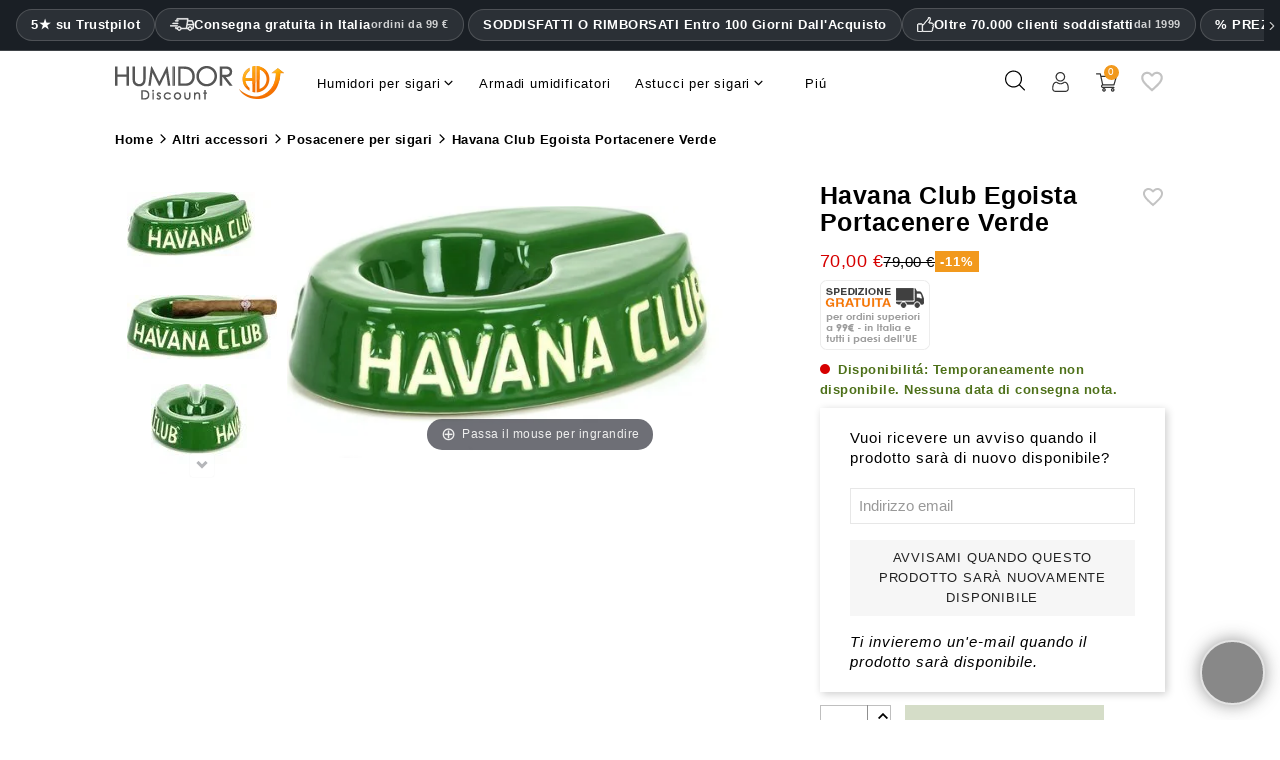

--- FILE ---
content_type: text/html; charset=utf-8
request_url: https://www.humidordiscount.it/havana-club-egoista-portacenere-verde
body_size: 100826
content:
<!doctype html>
<html lang="it" >

  <head>
    
      
  <meta charset="utf-8">


  <meta http-equiv="x-ua-compatible" content="ie=edge">



  <title>Havana Club Egoista Portacenere Verde | Prezzo piú basso</title>
    <meta name="description" content="Havana Club Egoista Portacenere Verde ✓ Solo 70,00 € ✓ Garanzia di restituzione in 100 giorni ✓ Servizio ☎ Hotline ✓ Acquista online qui con la garanzia del prezzo più basso a HumidorDiscount e risparmia!">
    
      


  <meta name="viewport" content="width=device-width, initial-scale=1">



  <link rel="icon" type="image/vnd.microsoft.icon" href="https://www.humidordiscount.it/img/favicon-23.ico?1324977642">
  <link rel="shortcut icon" type="image/x-icon" href="https://www.humidordiscount.it/img/favicon-23.ico?1324977642">



  <link rel="preload" as="image" href="https://www.humidordiscount.it/19606-large_atch/4.webp">
    
<style>@charset "UTF-8";.material-icons {display: inline-block;width: 24px;height: 24px;background-size: contain;background-repeat: no-repeat;}.default .material-icons {background-image: url('/themes/mynxea_HD-child/assets/img/favorite_border.svg');}.hover .material-icons {background-image: url('/themes/mynxea_HD-child/assets/img/favorite.svg');}@media(max-width:766.99px) {header #bottom-header {padding-right: 20px;padding-left: 20px;}.MagicZoom>img, .mz-figure>img {width: auto !important;max-height: 270px !important }}div.MagicToolboxContainer {text-align: center }div.MagicToolboxSelectorsContainer {clear: both }div.MagicToolboxSelectorsContainer a {display: inline-block;margin: 4px }div.MagicToolboxMainContainer {max-width: 100% }div.MagicToolboxSelectorsContainer img {max-width: 100% }div.MagicToolboxContainer.selectorsLeft, div.MagicToolboxContainer.selectorsRight {display: flex }div.MagicToolboxContainer.selectorsLeft .MagicToolboxMainContainer, div.MagicToolboxContainer.selectorsRight .MagicToolboxMainContainer {flex-grow: 1 }div.MagicToolboxContainer.selectorsLeft .MagicToolboxSelectorsContainer a, div.MagicToolboxContainer.selectorsRight .MagicToolboxSelectorsContainer a {margin: 0 0 10px }div.MagicToolboxContainer.selectorsLeft .MagicToolboxMainContainer {width: auto;padding-left: 10px }div.MagicToolboxContainer.selectorsLeft .MagicToolboxSelectorsContainer, div.MagicToolboxContainer.selectorsRight .MagicToolboxSelectorsContainer {position: relative;display: flex;flex-direction: column;flex-shrink: 0 }@media only screen and (min-width:768px) {div.MagicToolboxContainer.selectorsLeft .MagicToolboxSelectorsContainer .MagicScroll, div.MagicToolboxContainer.selectorsRight .MagicToolboxSelectorsContainer .MagicScroll {height: 100%;flex: 1 1 0 }}div.MagicToolboxContainer.selectorsLeft .MagicToolboxSelectorsContainer .MagicScroll a, div.MagicToolboxContainer.selectorsRight .MagicToolboxSelectorsContainer .MagicScroll a {margin: 0 }@media only screen and (max-width:767px) {div.MagicToolboxContainer.selectorsLeft .MagicToolboxSelectorsContainer .MagicScroll, div.MagicToolboxContainer.selectorsRight .MagicToolboxSelectorsContainer .MagicScroll {margin: 10px 0 0 }div.MagicToolboxContainer.selectorsLeft .MagicToolboxSelectorsContainer .MagicScroll, div.MagicToolboxContainer.selectorsRight .MagicToolboxSelectorsContainer .MagicScroll {height: auto }div.MagicToolboxContainer.selectorsLeft .MagicToolboxSelectorsContainer::after, div.MagicToolboxContainer.selectorsRight .MagicToolboxSelectorsContainer::after {content: none }div.MagicToolboxContainer.selectorsLeft .MagicToolboxMainContainer, div.MagicToolboxContainer.selectorsRight .MagicToolboxMainContainer {order: 1;padding: 0 }div.MagicToolboxContainer.selectorsLeft .MagicToolboxSelectorsContainer a, div.MagicToolboxContainer.selectorsRight .MagicToolboxSelectorsContainer a {margin: 10px 5px }div.MagicToolboxContainer.selectorsLeft .MagicToolboxSelectorsContainer, div.MagicToolboxContainer.selectorsRight .MagicToolboxSelectorsContainer {order: 2;min-height: 0;margin-bottom: 10px;flex-grow: 1;flex-shrink: 1;width: 100% !important;flex-basis: auto !important;display: block !important }div.MagicToolboxContainer.selectorsLeft, div.MagicToolboxContainer.selectorsRight {flex-direction: column }}.magic-slide {display: none }.magic-slide.mt-active {display: block }[data-magic-slide-id].mz-thumb-selected img {filter: none }[data-magic-slide-id].mz-thumb:hover:not(.active-selector) img, [data-magic-slide-id].m360-selector:hover:not(.active-selector) img, [data-magic-slide-id].video-selector:hover:not(.active-selector) img {filter: brightness(75%) !important }.MagicZoom, .mz-figure, .mz-lens, .mz-zoom-window, .mz-loading, .mz-hint, .mz-expand .mz-expand-stage, .mz-expand .mz-expand-stage .mz-image-stage, .mz-expand .mz-expand-stage .mz-image-stage .mz-caption, .mz-thumb img, .mz-expand-thumbnails, .mz-expand-controls, .mz-button {box-sizing: border-box }.MagicZoom, .mz-figure {display: inline-block;position: relative;z-index: 1;margin: 0 auto;vertical-align: middle;user-select: none;-webkit-tap-highlight-color: transparent;backface-visibility: hidden;outline: 0 !important;font-size: 0 !important;line-height: 100% !important;direction: ltr !important }.MagicZoom {transform: translate3d(0px, 0px, 0px);touch-action: pan-y }figure.mz-figure {overflow: hidden;transform-style: preserve-3d;margin: 0 !important }.MagicZoom img, .mz-figure img {border: 0 !important;margin: 0 !important;outline: 0 !important;padding: 0 !important }.MagicZoom>img, .mz-figure>img {width: 100%;height: auto }.mz-lens, .mz-zoom-window {position: absolute !important;overflow: hidden !important;pointer-events: none !important }.mz-lens img, .mz-zoom-window img {position: absolute !important;max-width: none !important;max-height: none !important }.mz-lens img {transition: none 0s ease 0s !important }.mz-zoom-window {z-index: 2000000000;transform: translate3d(0px, 0px, 0px) }.mz-zoom-window img {width: auto;height: auto;inset: -1000%;margin: auto !important;transition: none 0s ease 0s !important;transform-origin: 50% 50% !important }.mz-lens {border: 1px solid rgba(170, 170, 170, .7);box-shadow: rgba(0, 0, 0, .3) 0 0 5px;cursor: none;z-index: 10;opacity: 0 }.mz-zoom-window {background: #fff;box-shadow: rgba(0, 0, 0, .2) 0 0 3px }.mz-zoom-window>img {transform: translate3d(0px, 0px, 0px) scale(1);backface-visibility: hidden }.mz-hint, .mz-loading {color: #eee;background: rgba(49, 51, 61, .7);font: 12px / 1.2em "Lucida Grande", "Lucida Sans Unicode", Verdana, "Helvetica Neue", Arial, Helvetica, sans-serif;text-decoration: none;text-align: center;direction: ltr;display: inline-block;margin: 0;position: absolute;z-index: 1000;pointer-events: none;-webkit-font-smoothing: antialiased;transition: opacity .25s ease 0s }.mz-hint {bottom: 8px;left: 0;right: 0;padding: 0 10%;background-color: transparent;transition: opacity .4s ease 0s, z-index .4s ease 0s }.mz-hint-message {display: inline-block;background: rgba(49, 51, 61, .7);border-radius: 2em;padding: .7em 1.1em }.mz-hint-message::before {content: "⊕";font-family: serif;font-size: 1.5em;speak: none;text-align: center;vertical-align: -2px;margin-right: 6px }@-webkit-keyframes spin-loading {0% {transform: rotate(0deg) }100% {transform: rotate(360deg) }}@keyframes spin-loading {0% {transform: rotate(0deg) }100% {transform: rotate(360deg) }}.mz-nav-controls, .mz-expand-controls, button.mz-button {margin: 0 !important;padding: 0 !important;outline: 0 !important }.mz-nav-controls {z-index: 2100000000 }button.mz-button {font-size: 0;cursor: pointer;text-align: center;speak: none;color: rgba(180, 180, 180, .6) !important;z-index: 2100000000 !important;background-color: transparent !important;border: 0 solid transparent !important;border-radius: 100% !important;box-shadow: none !important;position: absolute !important;text-transform: none !important;width: 60px !important;height: 60px !important;min-width: 0 !important;min-height: 0 !important;max-width: none !important;max-height: none !important;transition: color .25s ease 0s, background-color .25s ease 0s !important }button.mz-button::before {display: block;position: static;height: 100%;transform: scale(0.9);transition: transform .25s ease 0s !important }:root:not(.mobile-magic) button.mz-button:hover, button.mz-button:active {color: #b4b4b4 !important }button.mz-button.mz-button-prev, button.mz-button.mz-button-next {margin: auto 10px !important;top: 0 !important;bottom: 0 !important;overflow: hidden !important }button.mz-button.mz-button-prev {left: 0 !important;transform: rotateZ(180deg) !important }button.mz-button.mz-button-next {right: 0 !important }button.mz-button.mz-button-close {margin: 10px !important;top: 0 !important;right: 0 !important;z-index: 95 !important }button.mz-button.mz-button-close::before {content: url("[data-uri]") }button.mz-button.mz-button-prev::before, button.mz-button.mz-button-next::before {content: url("[data-uri]") }@supports(((-webkit-mask-image:url(/)) or(mask-image:url(/))) and ((-webkit-mask-repeat:no-repeat) or(mask-repeat:no-repeat)) and ((-webkit-mask-position:center) or(mask-position:center)) and ((-webkit-mask-size:cover) or(mask-size:cover))) {button.mz-button::before {background-color: currentcolor;background-image: none;-webkit-mask-repeat: no-repeat;-webkit-mask-position: center center;-webkit-mask-size: cover;content: "" !important }button.mz-button.mz-button-close::before {-webkit-mask-image: url("[data-uri]") }button.mz-button.mz-button-prev::before, button.mz-button.mz-button-next::before {-webkit-mask-image: url("[data-uri]") }}@media screen and (max-device-width:767px) {button.mz-button-prev, button.mz-button-next {display: none !important }}.mz-figure .mz-nav-controls button.mz-button {display: none;width: 32px !important;height: 56px !important;margin: auto 0 !important;padding: 0 !important;border: 0 !important }a[data-zoom-id], .mz-thumb, .mz-thumb:focus {display: inline-block;line-height: 0;outline: 0 }a[data-zoom-id] img, .mz-thumb img {padding-bottom: 4px;border-width: 0 0 2px;border-top-style: initial;border-right-style: initial;border-left-style: initial;border-top-color: initial;border-right-color: initial;border-left-color: initial;border-image: initial;border-bottom-style: solid;border-bottom-color: transparent;box-sizing: border-box }.mz-thumb:not(.mz-thumb-selected):hover img {border-bottom-color: rgba(180, 180, 180, .3) }.mz-thumb.mz-thumb-selected img {border-bottom-color: #b4b4b4 }@supports(((-webkit-mask-image:url(/)) or(mask-image:url(/))) and ((-webkit-mask-repeat:no-repeat) or(mask-repeat:no-repeat)) and ((-webkit-mask-position:center) or(mask-position:center)) and ((-webkit-mask-size:cover) or(mask-size:cover))) {.magic-thumbs button.magic-thumbs-button::before {background-color: currentcolor;background-image: none;-webkit-mask-repeat: no-repeat;-webkit-mask-position: center center;-webkit-mask-size: cover;content: "" !important }.magic-thumbs .magic-thumbs-button-prev::before, .magic-thumbs .magic-thumbs-button-next::before {-webkit-mask-image: url("[data-uri]") }}.MagicScroll, .mcs-caption, .mcs-button, .mcs-item, .mcs-item img, .mcs-item>*, .mcs-bullet, .mcs-bullet::before, .mcs-bullet::after, .mcs-wrapper, .mcs-items-container {margin: 0;padding: 0;outline: 0;box-sizing: border-box }.MagicScroll, .mcs-item, .mcs-item a, .mcs-item img, .mcs-items-container {position: relative }.MagicScroll, .mcs-item, .mcs-wrapper, .mcs-items-container {overflow: hidden;direction: ltr }.mcs-wrapper, .mcs-item img {line-height: 100% }.MagicScroll {z-index: 1;cursor: grab;user-select: none;-webkit-tap-highlight-color: transparent }.MagicScroll.MagicScroll-vertical {touch-action: pan-x }.mcs-item, .MagicScroll figure, .mcs-item .mcs-caption {display: inline-block }.MagicScroll .mcs-item img {pointer-events: none }.mcs-item img {display: inline-block !important }.MagicScroll>* {display: inline-block;max-width: 100% }.MagicScroll>:first-child {visibility: hidden }.MagicScroll>:nth-child(n+2) {display: none }.MagicScroll img {visibility: hidden }.MagicScroll .mcs-item img {visibility: visible;float: none !important }.mcs-button, .mcs-bullets, .mcs-wrapper {position: absolute }.MagicScroll::before, .MagicScroll figcaption::before {content: "";display: inline-block;vertical-align: top;height: 0 }.mcs-wrapper {inset: 0;vertical-align: top;z-index: 100 }.mcs-items-container {text-align: center;overflow: visible;width: 100%;height: 100% }.mcs-item {top: 0;left: 0;zoom: 1;font-size: 0;line-height: 100%;max-width: 100% }.mcs-item::after, .mcs-item>a::after {content: "";display: inline-block;height: 100%;vertical-align: middle }.MagicScroll-vertical .mcs-item {display: block;width: 100% }.mcs-item>a, .MagicScroll-horizontal .mcs-items-container>* {display: inline-block }.mcs-item a, .mcs-item img {border: 0;max-width: 100%;max-height: 100% }.mcs-item a {height: 100% }.mcs-item img {width: auto;height: auto;vertical-align: middle }.mcs-button {display: block }.mcs-button {cursor: pointer;z-index: 1000;background-repeat: no-repeat;background-color: transparent;border: 0;border-radius: 0;transition: opacity .25s linear 0s }.MagicScroll:hover>.mcs-button:hover {opacity: 1 }.mcs-button-arrow {z-index: 120 }.MagicScroll-vertical .mcs-button-arrow {width: 100%;height: 40px;left: 0 }.MagicScroll-vertical .mcs-button-arrow-prev {inset: 0 0 auto }.MagicScroll-vertical .mcs-button-arrow-next {inset: auto 0 0 }@-webkit-keyframes h-forward-exit-slidein {0% {opacity: 1;transform: translateX(0px) }100% {opacity: 0;transform: translateX(-600px) }}@keyframes h-forward-exit-slidein {0% {opacity: 1;transform: translateX(0px) }100% {opacity: 0;transform: translateX(-600px) }}@-webkit-keyframes h-forward-enter-slidein {0% {opacity: 0;transform: translateX(180px) }100% {opacity: 1;transform: translateX(0px) }}@keyframes h-forward-enter-slidein {0% {opacity: 0;transform: translateX(180px) }100% {opacity: 1;transform: translateX(0px) }}@-webkit-keyframes h-backward-exit-slidein {0% {opacity: 1;transform: translateX(0px) }100% {opacity: 0;transform: translateX(600px) }}@keyframes h-backward-exit-slidein {0% {opacity: 1;transform: translateX(0px) }100% {opacity: 0;transform: translateX(600px) }}@-webkit-keyframes h-backward-enter-slidein {0% {opacity: 0;transform: translateX(-180px) }100% {opacity: 1;transform: translateX(0px) }}@keyframes h-backward-enter-slidein {0% {opacity: 0;transform: translateX(-180px) }100% {opacity: 1;transform: translateX(0px) }}@-webkit-keyframes v-forward-exit-slidein {0% {opacity: 1;transform: translateY(0px) }100% {opacity: 0;transform: translateY(-600px) }}@keyframes v-forward-exit-slidein {0% {opacity: 1;transform: translateY(0px) }100% {opacity: 0;transform: translateY(-600px) }}@-webkit-keyframes v-forward-enter-slidein {0% {opacity: 0;transform: translateY(180px) }100% {opacity: 1;transform: translateY(0px) }}@keyframes v-forward-enter-slidein {0% {opacity: 0;transform: translateY(180px) }100% {opacity: 1;transform: translateY(0px) }}@-webkit-keyframes v-backward-exit-slidein {0% {opacity: 1;transform: translateY(0px) }100% {opacity: 0;transform: translateY(600px) }}@keyframes v-backward-exit-slidein {0% {opacity: 1;transform: translateY(0px) }100% {opacity: 0;transform: translateY(600px) }}@-webkit-keyframes v-backward-enter-slidein {0% {opacity: 0;transform: translateY(-180px) }100% {opacity: 1;transform: translateY(0px) }}@keyframes v-backward-enter-slidein {0% {opacity: 0;transform: translateY(-180px) }100% {opacity: 1;transform: translateY(0px) }}@-webkit-keyframes h-forward-exit-bounce {0% {opacity: 1;transform: translateX(0px) translateZ(-1px) }40% {opacity: .6 }100% {opacity: 0;transform: translateX(-2000px) translateZ(-1px) }}@keyframes h-forward-exit-bounce {0% {opacity: 1;transform: translateX(0px) translateZ(-1px) }40% {opacity: .6 }100% {opacity: 0;transform: translateX(-2000px) translateZ(-1px) }}@-webkit-keyframes h-forward-enter-bounce {0% {opacity: 0;transform: translateX(3000px) }60% {opacity: 1;transform: translateX(-30px) }75% {transform: translateX(10px) }90% {transform: translateX(-5px) }100% {transform: translateX(0px) }}@keyframes h-forward-enter-bounce {0% {opacity: 0;transform: translateX(3000px) }60% {opacity: 1;transform: translateX(-30px) }75% {transform: translateX(10px) }90% {transform: translateX(-5px) }100% {transform: translateX(0px) }}@-webkit-keyframes h-backward-exit-bounce {0% {opacity: 1;transform: translateX(0px) translateZ(-1px) }40% {opacity: .6 }100% {opacity: 0;transform: translateX(2000px) translateZ(-1px) }}@keyframes h-backward-exit-bounce {0% {opacity: 1;transform: translateX(0px) translateZ(-1px) }40% {opacity: .6 }100% {opacity: 0;transform: translateX(2000px) translateZ(-1px) }}@-webkit-keyframes h-backward-enter-bounce {0% {opacity: 0;transform: translateX(-3000px) }60% {opacity: 1;transform: translateX(30px) }75% {transform: translateX(-10px) }90% {transform: translateX(5px) }100% {transform: translateX(0px) }}@keyframes h-backward-enter-bounce {0% {opacity: 0;transform: translateX(-3000px) }60% {opacity: 1;transform: translateX(30px) }75% {transform: translateX(-10px) }90% {transform: translateX(5px) }100% {transform: translateX(0px) }}@-webkit-keyframes v-forward-exit-bounce {0% {opacity: 1;transform: translateY(0px) }40% {opacity: .6 }100% {opacity: 0;transform: translateY(-2000px) }}@keyframes v-forward-exit-bounce {0% {opacity: 1;transform: translateY(0px) }40% {opacity: .6 }100% {opacity: 0;transform: translateY(-2000px) }}@-webkit-keyframes v-forward-enter-bounce {0% {opacity: 0;transform: translateY(3000px) }60% {opacity: 1;transform: translateY(-30px) }75% {transform: translateY(10px) }90% {transform: translateY(-5px) }100% {transform: translateY(0px) }}@keyframes v-forward-enter-bounce {0% {opacity: 0;transform: translateY(3000px) }60% {opacity: 1;transform: translateY(-30px) }75% {transform: translateY(10px) }90% {transform: translateY(-5px) }100% {transform: translateY(0px) }}@-webkit-keyframes v-backward-exit-bounce {0% {opacity: 1;transform: translateY(0px) }40% {opacity: .6 }100% {opacity: 0;transform: translateY(2000px) }}@keyframes v-backward-exit-bounce {0% {opacity: 1;transform: translateY(0px) }40% {opacity: .6 }100% {opacity: 0;transform: translateY(2000px) }}@-webkit-keyframes v-backward-enter-bounce {0% {opacity: 0;transform: translateY(-3000px) }60% {opacity: 1;transform: translateY(30px) }75% {transform: translateY(-10px) }90% {transform: translateY(5px) }100% {transform: translateY(0px) }}@keyframes v-backward-enter-bounce {0% {opacity: 0;transform: translateY(-3000px) }60% {opacity: 1;transform: translateY(30px) }75% {transform: translateY(-10px) }90% {transform: translateY(5px) }100% {transform: translateY(0px) }}.MagicScroll-horizontal .mcs-button-arrow-prev::before, .MagicScroll-horizontal .mcs-button-arrow-next::before, .MagicScroll-vertical .mcs-button-arrow-prev::before, .MagicScroll-vertical .mcs-button-arrow-next::before {content: "";top: 50%;left: 50%;width: 12px;height: 12px;position: absolute;border-top: 3px solid rgba(49, 51, 61, .6);border-left: 3px solid rgba(49, 51, 61, .6);border-right: 0;border-bottom: 0;transition: border-color .15s linear 0s }.MagicScroll-vertical .mcs-button-arrow-prev::before {top: 62%;transform: translate(-50%, -50%) rotateZ(45deg) }.MagicScroll-vertical .mcs-button-arrow-next::before {top: 40%;transform: translate(-50%, -50%) rotateZ(-135deg) }.MagicScroll>.mcs-button-arrow {width: 30px;height: 30px;margin: auto;opacity: .6;transition: opacity .15s linear 0s }.MagicScroll-vertical .mcs-button-arrow-prev {inset: 0 0 auto }.MagicScroll-vertical .mcs-button-arrow-next {inset: auto 0 0 }.MagicScroll:hover>.mcs-button-arrow:hover:not(.mcs-disabled) {opacity: 1 }.MagicScroll:hover>.mcs-button-arrow:hover:not(.mcs-disabled)::before {border-color: #31333d }.MagicScroll.MagicScroll-arrows-inside .mcs-button-arrow {width: 24px;height: 24px;border-radius: 3px;background: rgba(255, 255, 255, .75);box-shadow: rgba(153, 153, 153, .5) 0 0 1px;transition: background-color .15s linear 0s }.MagicScroll.MagicScroll-arrows-inside .mcs-button-arrow::before {width: 8px;height: 8px }.MagicScroll-vertical.MagicScroll-arrows-inside .mcs-button-arrow-prev {top: 5px }.MagicScroll-vertical.MagicScroll-arrows-inside .mcs-button-arrow-next {bottom: 5px }.mcs-loader {pointer-events: none;position: absolute;z-index: 1000;inset: 0 }.mcs-loader-circles {position: absolute;inset: 0;margin: auto;width: 60px;height: 60px;opacity: 1;transform: scale(0.6) }.mcs-loader-circle {position: absolute;background-color: #fff;height: 11px;width: 11px;border-radius: 50%;animation-name: MagicCircle;animation-duration: .48s;animation-iteration-count: infinite }.mcs-loader-circle_01 {left: 0;top: 25px;animation-delay: .18s }.mcs-loader-circle_02 {left: 7px;top: 7px;animation-delay: .24s }.mcs-loader-circle_03 {left: 25px;top: 0;animation-delay: .3s }.mcs-loader-circle_04 {right: 7px;top: 7px;animation-delay: .36s }.mcs-loader-circle_05 {right: 0;top: 25px;animation-delay: .42s }.mcs-loader-circle_06 {right: 7px;bottom: 7px;animation-delay: .48s }.mcs-loader-circle_07 {left: 25px;bottom: 0;animation-delay: .54s }.mcs-loader-circle_08 {left: 7px;bottom: 7px;animation-delay: .6s }@-webkit-keyframes MagicCircle {0% {background-color: #000 }100% {background-color: #fff }}@keyframes MagicCircle {0% {background-color: #000 }100% {background-color: #fff }}address, dl, ol, ol ol, ol ul, p, ul, ul ol, ul ul {margin-bottom: 0 }html, legend {box-sizing: border-box }dd, label, legend {margin-bottom: .5rem }button, hr, input {overflow: visible }pre, textarea {overflow: auto }.carousel-indicators, .dropdown-menu, .media-list, .nav, ul {list-style: none }.bootstrap-touchspin .input-group-btn-vertical {position: relative;white-space: nowrap;vertical-align: middle;display: table-cell }.bootstrap-touchspin .input-group-btn-vertical>.btn {display: block;float: none;width: 100%;max-width: 100%;padding: 8px 10px;margin-left: -1px;position: relative }.btn-group-vertical>.btn, .btn-group>.btn, .btn-group>.btn-group, .btn-toolbar .btn-group, .btn-toolbar .input-group, .col-xs-1, .col-xs-10, .col-xs-11, .col-xs-12, .col-xs-2, .col-xs-3, .col-xs-4, .col-xs-5, .col-xs-6, .col-xs-7, .col-xs-8, .dropdown-menu, .table-reflow thead, .table-reflow tr {float: left }.bootstrap-touchspin .input-group-btn-vertical .bootstrap-touchspin-down {margin-top: -2px }body, fieldset {margin: 0 }.bootstrap-touchspin .input-group-btn-vertical i {position: absolute;font-weight: 400 }html {font-family: sans-serif;line-height: 1.15;text-size-adjust: 100% }article, aside, details, figcaption, figure, footer, header, main, menu, nav, section, summary {display: block }a {background-color: transparent }a:active, a:hover {outline-width: 0 }h1 {margin: .67em 0 }dl, h1, h2, h3, h4, h5, h6, ol, p, pre, ul {margin-top: 0 }img {border-style: none;vertical-align: middle }svg:not(:root) {overflow: hidden }button, input, optgroup, select, textarea {font: inherit;margin: 0 }button, select {text-transform: none }textarea {resize: vertical }[type="checkbox"], [type="radio"] {box-sizing: border-box;padding: 0 }address, button, input, legend, select, textarea {line-height: inherit }@media print {h2, h3, p {orphans: 3;widows: 3 }a, a:visited {text-decoration: underline }*, ::after, ::before, ::first-letter, blockquote::first-line, div::first-line, li::first-line, p::first-line {text-shadow: none !important;box-shadow: none !important }blockquote, img, pre, tr {break-inside: avoid }}.btn.focus, .btn:focus, .btn:hover, a:not([href]):not([tabindex]), a:not([href]):not([tabindex]):focus, a:not([href]):not([tabindex]):hover {text-decoration: none }label, output {display: inline-block }html {font-size: 16px;-webkit-tap-highlight-color: transparent }*, ::after, ::before {box-sizing: inherit }dt {font-weight: 700 }dd {margin-left: 0 }blockquote, figure {margin: 0 0 1rem }a:not([href]):not([tabindex]):focus {outline: 0 }.form-control:disabled, input[type="checkbox"]:disabled, input[type="radio"]:disabled {cursor: not-allowed }[role="button"], a, area, button, input, label, select, summary, textarea {touch-action: manipulation }.dropdown-header, .input-group-btn, .table-reflow tbody, .tag {white-space: nowrap }.h1, .h2, .h3, .h4, .h5, .h6, h1, h2, h3, h4, h5, h6 {margin-bottom: 0;font-family: inherit;font-weight: 400;line-height: 1.1;color: inherit }.blockquote, hr {margin-bottom: 0.5rem }.h1, h1 {font-size: 1.375rem }.h5, h5 {font-size: 1rem }.h6, h6 {font-size: 15px }hr {box-sizing: content-box;height: 0;margin-top: 0.5rem;border-width: 1px 0 0;border-right-style: initial;border-bottom-style: initial;border-left-style: initial;border-right-color: initial;border-bottom-color: initial;border-left-color: initial;border-image: initial;border-top-style: solid;border-top-color: rgba(0, 0, 0, .1) }.container, .container-fluid {margin-left: 9%;margin-right: 9%;}.container, .container-fluid {padding-right: 0;padding-left: 0;}.container {width: auto;max-width: 1695px;}.container-fluid::after, .container::after, .row::after {display: table;content: "";clear: both }@media(min-width:768px) {.row {margin-right: -15px;margin-left: -15px }}@media(min-width:992px) {.row {margin-right: -15px;margin-left: -15px }.container {width: auto;}}.row {margin-right: -15px;margin-left: -15px }.col-lg, .col-lg-1, .col-lg-10, .col-lg-11, .col-lg-12, .col-lg-2, .col-lg-3, .col-lg-4, .col-lg-5, .col-lg-6, .col-lg-7, .col-lg-8, .col-lg-9, .col-md, .col-md-1, .col-md-10, .col-md-11, .col-md-12, .col-md-2, .col-md-3, .col-md-4, .col-md-5, .col-md-6, .col-md-7, .col-md-8, .col-md-9, .col-sm, .col-sm-1, .col-sm-10, .col-sm-11, .col-sm-12, .col-sm-2, .col-sm-3, .col-sm-4, .col-sm-5, .col-sm-6, .col-sm-7, .col-sm-8, .col-sm-9, .col-xl, .col-xl-1, .col-xl-10, .col-xl-11, .col-xl-12, .col-xl-2, .col-xl-3, .col-xl-4, .col-xl-5, .col-xl-6, .col-xl-7, .col-xl-8, .col-xl-9, .col-xs, .col-xs-1, .col-xs-10, .col-xs-11, .col-xs-12, .col-xs-2, .col-xs-3, .col-xs-4, .col-xs-5, .col-xs-6, .col-xs-7, .col-xs-8, .col-xs-9 {position: relative;min-height: 1px;padding-right: 15px;padding-left: 15px }@media(min-width:576px) {.col-lg, .col-lg-1, .col-lg-10, .col-lg-11, .col-lg-12, .col-lg-2, .col-lg-3, .col-lg-4, .col-lg-5, .col-lg-6, .col-lg-7, .col-lg-8, .col-lg-9, .col-md, .col-md-1, .col-md-10, .col-md-11, .col-md-12, .col-md-2, .col-md-3, .col-md-4, .col-md-5, .col-md-6, .col-md-7, .col-md-8, .col-md-9, .col-sm, .col-sm-1, .col-sm-10, .col-sm-11, .col-sm-12, .col-sm-2, .col-sm-3, .col-sm-4, .col-sm-5, .col-sm-6, .col-sm-7, .col-sm-8, .col-sm-9, .col-xl, .col-xl-1, .col-xl-10, .col-xl-11, .col-xl-12, .col-xl-2, .col-xl-3, .col-xl-4, .col-xl-5, .col-xl-6, .col-xl-7, .col-xl-8, .col-xl-9, .col-xs, .col-xs-1, .col-xs-10, .col-xs-11, .col-xs-12, .col-xs-2, .col-xs-3, .col-xs-4, .col-xs-5, .col-xs-6, .col-xs-7, .col-xs-8, .col-xs-9 {padding-right: 15px;padding-left: 15px }.row {margin-right: -15px;margin-left: -15px }}@media(min-width:1200px) {.col-lg, .col-lg-1, .col-lg-10, .col-lg-11, .col-lg-12, .col-lg-2, .col-lg-3, .col-lg-4, .col-lg-5, .col-lg-6, .col-lg-7, .col-lg-8, .col-lg-9, .col-md, .col-md-1, .col-md-10, .col-md-11, .col-md-12, .col-md-2, .col-md-3, .col-md-4, .col-md-5, .col-md-6, .col-md-7, .col-md-8, .col-md-9, .col-sm, .col-sm-1, .col-sm-10, .col-sm-11, .col-sm-12, .col-sm-2, .col-sm-3, .col-sm-4, .col-sm-5, .col-sm-6, .col-sm-7, .col-sm-8, .col-sm-9, .col-xl, .col-xl-1, .col-xl-10, .col-xl-11, .col-xl-12, .col-xl-2, .col-xl-3, .col-xl-4, .col-xl-5, .col-xl-6, .col-xl-7, .col-xl-8, .col-xl-9, .col-xs, .col-xs-1, .col-xs-10, .col-xs-11, .col-xs-12, .col-xs-2, .col-xs-3, .col-xs-4, .col-xs-5, .col-xs-6, .col-xs-7, .col-xs-8, .col-xs-9 {padding-right: 15px;padding-left: 15px }.row {margin-right: -15px;margin-left: -15px }}.col-xs-4 {width: 33.3333% }.col-xs-6 {width: 50% }.col-xs-12 {width: 100% }@media(min-width:768px) {.col-sm-9 {float: left;width: 75% }.col-sm-6 {float: left;width: 50% }.col-sm-4 {float: left;width: 33.3333% }.col-sm-3 {float: left;width: 25% }.col-lg, .col-lg-1, .col-lg-10, .col-lg-11, .col-lg-12, .col-lg-2, .col-lg-3, .col-lg-4, .col-lg-5, .col-lg-6, .col-lg-7, .col-lg-8, .col-lg-9, .col-md, .col-md-1, .col-md-10, .col-md-11, .col-md-12, .col-md-2, .col-md-3, .col-md-4, .col-md-5, .col-md-6, .col-md-7, .col-md-8, .col-md-9, .col-sm, .col-sm-1, .col-sm-10, .col-sm-11, .col-sm-12, .col-sm-2, .col-sm-3, .col-sm-4, .col-sm-5, .col-sm-6, .col-sm-7, .col-sm-8, .col-sm-9, .col-xl, .col-xl-1, .col-xl-10, .col-xl-11, .col-xl-12, .col-xl-2, .col-xl-3, .col-xl-4, .col-xl-5, .col-xl-6, .col-xl-7, .col-xl-8, .col-xl-9, .col-xs, .col-xs-1, .col-xs-10, .col-xs-11, .col-xs-12, .col-xs-2, .col-xs-3, .col-xs-4, .col-xs-5, .col-xs-6, .col-xs-7, .col-xs-8, .col-xs-9 {padding-right: 15px;padding-left: 15px }}@media(min-width:992px) {.col-md-8 {float: left;width: 66.6667% }.col-md-6 {float: left;width: 50% }.col-md-4 {float: left;width: 33.3333% }.col-lg, .col-lg-1, .col-lg-10, .col-lg-11, .col-lg-12, .col-lg-2, .col-lg-3, .col-lg-4, .col-lg-5, .col-lg-6, .col-lg-7, .col-lg-8, .col-lg-9, .col-md, .col-md-1, .col-md-10, .col-md-11, .col-md-12, .col-md-2, .col-md-3, .col-md-4, .col-md-5, .col-md-6, .col-md-7, .col-md-8, .col-md-9, .col-sm, .col-sm-1, .col-sm-10, .col-sm-11, .col-sm-12, .col-sm-2, .col-sm-3, .col-sm-4, .col-sm-5, .col-sm-6, .col-sm-7, .col-sm-8, .col-sm-9, .col-xl, .col-xl-1, .col-xl-10, .col-xl-11, .col-xl-12, .col-xl-2, .col-xl-3, .col-xl-4, .col-xl-5, .col-xl-6, .col-xl-7, .col-xl-8, .col-xl-9, .col-xs, .col-xs-1, .col-xs-10, .col-xs-11, .col-xs-12, .col-xs-2, .col-xs-3, .col-xs-4, .col-xs-5, .col-xs-6, .col-xs-7, .col-xs-8, .col-xs-9 {padding-right: 15px;padding-left: 15px }}@media(min-width:1200px) {.col-lg-8 {float: left;width: 66.6667% }.col-lg-6 {float: left;width: 50% }.col-lg-4 {float: left;width: 33.3333% }}@media(min-width:1590px) {.col-xl-6 {float: left;width: 50% }.col-xl-4 {float: left;width: 33.3333% }}.btn, .btn-link, .dropdown-item {font-weight: 400 }.form-check, .form-control, .form-control-file, .form-control-range, .form-text {display: block }.form-control {width: 100%;font-size: 15px;line-height: 1.25;background-color: #fff;background-image: none;background-clip: padding-box }.form-control:focus {color: #7a7a7a;outline: 0 }.form-control::-webkit-input-placeholder {color: #999;opacity: 1 }.form-control::placeholder {color: #999;opacity: 1 }.form-control:disabled, .form-control[readonly] {background-color: #f6f6f6;opacity: 1 }select.form-control:not([size]):not([multiple]) {height: calc(2.5rem - 2px) }.btn {display: inline-block;line-height: 1.25;text-align: center;vertical-align: middle;cursor: pointer;user-select: none;border: 1px solid transparent;padding: .5rem 1rem;border-radius: 0 }.btn.active.focus, .btn.active:focus, .btn.focus, .btn:active.focus, .btn:active:focus, .btn:focus {outline: 0 }.btn.active, .btn:active {background-image: none;outline: 0 }.btn.disabled, .btn:disabled {cursor: not-allowed;opacity: .65 }.fade {opacity: 0;transition: opacity .15s linear 0s }.collapsing, .dropdown, .dropup {position: relative }.dropdown-menu {position: absolute;top: 100%;left: 0;z-index: 1000;display: none;min-width: 10rem;padding: .5rem 0;margin: .125rem 0 0;text-align: left;background-color: #fff;background-clip: padding-box;border: 1px solid rgba(0, 0, 0, .15);border-radius: 0 }.dropdown-item {display: block;width: 100%;padding: 3px 1rem;clear: both;background: 0;border: 0 }.btn-group-vertical>.btn-group:not(:first-child):not(:last-child)>.btn, .btn-group-vertical>.btn:not(:first-child):not(:last-child), .btn-group>.btn-group:not(:first-child):not(:last-child)>.btn, .btn-group>.btn:not(:first-child):not(:last-child):not(.dropdown-toggle), .input-group .form-control:not(:first-child):not(:last-child), .input-group-addon:not(:first-child):not(:last-child), .input-group-btn:not(:first-child):not(:last-child) {border-radius: 0 }.dropdown-item:focus, .dropdown-item:hover {background-color: #f5f5f5 }.dropdown-menu-right, .language-selector .dropdown-menu {right: 0;left: auto }.dropdown-menu-left {left: 0;right: auto }.custom-control, .input-group, .input-group-btn, .input-group-btn>.btn {position: relative }.input-group {width: 100%;display: table;border-collapse: separate }.input-group .form-control {position: relative;z-index: 2;float: left;width: 100%;margin-bottom: 0 }.input-group .form-control:active, .input-group .form-control:focus, .input-group .form-control:hover, .input-group-btn>.btn:active, .input-group-btn>.btn:focus, .input-group-btn>.btn:hover {z-index: 3 }.input-group .form-control, .input-group-addon, .input-group-btn {display: table-cell }.input-group-addon, .input-group-btn {width: 1%;white-space: nowrap;vertical-align: middle }.input-group-addon {padding: .5rem .75rem;margin-bottom: 0;font-size: 1rem;font-weight: 400;line-height: 1.25;color: #7a7a7a;text-align: center;background-color: #f6f6f6;border: 1px solid rgba(0, 0, 0, .25);border-radius: 0 }.input-group .form-control:not(:last-child), .input-group-addon:not(:last-child), .input-group-btn:not(:first-child)>.btn-group:not(:last-child)>.btn, .input-group-btn:not(:first-child)>.btn:not(:last-child):not(.dropdown-toggle), .input-group-btn:not(:last-child)>.btn, .input-group-btn:not(:last-child)>.btn-group>.btn, .input-group-btn:not(:last-child)>.dropdown-toggle {border-bottom-right-radius: 0;border-top-right-radius: 0 }.input-group-addon:not(:last-child) {border-right: 0 }.input-group .form-control:not(:first-child), .input-group-addon:not(:first-child), .input-group-btn:not(:first-child)>.btn, .input-group-btn:not(:first-child)>.btn-group>.btn, .input-group-btn:not(:first-child)>.dropdown-toggle, .input-group-btn:not(:last-child)>.btn-group:not(:first-child)>.btn, .input-group-btn:not(:last-child)>.btn:not(:first-child) {border-bottom-left-radius: 0;border-top-left-radius: 0 }.form-control+.input-group-addon:not(:first-child) {border-left: 0 }.tab-content > .tab-pane {display: none;}.tab-content > .tab-pane.active {display: block;}.breadcrumb-item, .float-sm-left, .float-xs-left, .page-link {float: left }.breadcrumb::after {content: "";display: table;clear: both }@-webkit-keyframes progress-bar-stripes {0% {background-position: 1rem 0 }100% {background-position: 0 0 }}@keyframes progress-bar-stripes {0% {background-position: 1rem 0 }100% {background-position: 0 0 }}.material-icons, .text-nowrap, .text-truncate {white-space: nowrap }.clearfix::after {content: "";display: table;clear: both }.d-inline-block {display: inline-block;vertical-align: middle }.float-sm-right, .float-xs-right {float: right }.text-sm-left, .text-xs-left {text-align: left }.text-capitalize {text-transform: capitalize }@media(min-width:768px) {.hidden-md-up {display: none !important }}@media(max-width:991px) {.pbp-widget-full-width .bundle .bundle-inner-inside {flex-direction: column;}.hidden-md-down {display: none !important }}@media(min-width:992px) {.hidden-lg-up {display: none !important }}body, html {height: 100% }ul {padding-left: 0;padding-right: 0 }p {color: #7a7a7a;font-weight: 400 }.h1, .h2, .h3 {color: #232323 }.label, label {color: #232323;text-align: right;font-size: 15px }.form-control {border: 1px solid #e7e7e7;border-radius: 0;padding: .5rem }.form-control:focus, .form-control:hover {border: 1px solid #d31d52 }.input-group .form-control:focus {outline: 0 }.bootstrap-touchspin {width: auto;float: left;display: inline-block;z-index: 0 }.bootstrap-touchspin input:focus {outline: 0 }.bootstrap-touchspin input.form-control, .bootstrap-touchspin input.input-group {color: #232323;background-color: #fff;height: 2.5rem;padding: .175rem .5rem;width: 3rem;border: 1px solid rgba(0, 0, 0, .25);float: left }.bootstrap-touchspin .btn-touchspin {background-color: #fff;border: 1px solid rgba(0, 0, 0, .25);height: 1.3125rem }.bootstrap-touchspin .btn-touchspin:hover {background-color: #f1f1f1 }.bootstrap-touchspin .input-group-btn-vertical {color: #232323;width: auto;float: left }.bootstrap-touchspin .input-group-btn-vertical .bootstrap-touchspin-down, .bootstrap-touchspin .input-group-btn-vertical .bootstrap-touchspin-up {border-radius: 0 }.bootstrap-touchspin .input-group-btn-vertical .touchspin-up::after, .bootstrap-touchspin .input-group-btn-vertical .touchspin-down::after {content: '';width: 16px;height: 16px;display: inline-block;background-repeat: no-repeat;position: relative;}.bootstrap-touchspin .input-group-btn-vertical .touchspin-up::after {background-image: url('/themes/mynxea_HD-child/img/touchspin-up.svg');}.bootstrap-touchspin .input-group-btn-vertical .touchspin-down::after {background-image: url('/themes/mynxea_HD-child/img/touchspin-down.svg');}.bootstrap-touchspin .input-group-btn-vertical i {top: .0625rem;left: .1875rem;font-size: .9375rem }.dropdown-item:focus, .dropdown-item:hover {background: 0;text-decoration: none }#mobile_top_menu_wrapper {margin: .625rem 0 0;padding-bottom: .625rem;background: #fff }.has-discount .discount, .radio-label, .tabs .nav-tabs .nav-item {display: inline-block }#product #content {position: relative;margin: 0 auto;padding: 0 12px 12px !important;border: 0;background: 0 }.product-price {color: #4b4b4b }.product-information {font-size: .9375rem;color: #232323 }.product-actions .add-to-cart {height: 2.75rem;line-height: inherit }.product-quantity .add, .product-quantity .qty {display: inline-block;margin-right: 10px;vertical-align: middle;margin-bottom: 5px }.product-quantity #quantity_wanted {color: #232323;background-color: #fff;height: 2.75rem;padding: .175rem .5rem;width: 3rem }.product-quantity .input-group-btn-vertical {width: auto }.product-quantity .input-group-btn-vertical .btn {padding: .5rem .6875rem }.product-quantity .input-group-btn-vertical .btn i {font-size: 1rem;top: .125rem;left: .1875rem }.product-quantity .btn-touchspin {height: 1.438rem }.product-discounts {margin-bottom: 0.8rem }.product-prices .tax-shipping-delivery-label {font-size: .96rem;color: #000;margin-top: 10px;text-transform: capitalize;letter-spacing: 1px }.regular-price {text-decoration: line-through;color: #919191;font-size: 15px;font-weight: 400 }.has-discount .discount {color: #fff;background: #d31d52;border-radius: 0;padding: 8px 10px;font-size: .9rem;letter-spacing: 1px;font-weight: 500;text-transform: capitalize }#product-availability {margin-top: .625rem;display: inline-block }.product-features {margin-top: 1.25rem;margin-left: .3125rem }.product-features>dl.data-sheet {display: flex;flex-wrap: wrap;-webkit-box-align: stretch;align-items: stretch }.product-features>dl.data-sheet dd.value, .product-features>dl.data-sheet dt.name {-webkit-box-flex: 1;flex: 1 0 40%;font-weight: 400;background: #f1f1f1;padding: .625rem;margin-right: .625rem;min-height: 2.5rem;word-break: normal;text-transform: capitalize;margin-bottom: .5rem }.product-features>dl.data-sheet dd.value:nth-of-type(2n), .product-features>dl.data-sheet dt.name:nth-of-type(2n) {background: #f6f6f6 }#block-reassurance {margin-top: 0.5rem }#block-reassurance img {width: 1.563rem;margin-right: .625rem }#block-reassurance li {border: 1px solid #e7e7e7 }#block-reassurance li .block-reassurance-item {padding: 1rem 1.5rem }.breadcrumb li {display: inline }.breadcrumb li::after {content: "";background-image: url(/themes/mynxea_HD-child/img/carat_down.svg);width: 10.45px;height: 15.2px;position: absolute;transform: rotate(270deg);margin-left: -0.9rem;margin-top: 0.15rem;}.breadcrumb li a span {padding-right: 0.9rem;color: #000;}.breadcrumb li:last-child::after {display: none;}.menu-vertical {display: none }#search_query_top {height: 50px;border-radius: 0;background-color: #fff;border: 0 }.button-search {background: #ffc921;border: 0;fill: #fff;text-transform: capitalize;font-size: 15px;height: 50px;width: 120px;padding: 0;transition: all .3s ease 0s;cursor: pointer;border-radius: 0;color: #000;font-weight: 500;letter-spacing: 1px }.button-search:hover, .button-search:focus {background: #222;color: #fff }#search_category {max-width: 155px;height: 50px;border-top: 0;border-right: 0;border-bottom: 0;border-image: initial;background-color: transparent;appearance: none;cursor: pointer;position: absolute;top: 0;z-index: 9;right: 125px;text-align: left;color: #767676;padding: 0 20px;font-size: 14px;border-left: 1px solid #e1e1e1;border-radius: 0 }#search_block_top {transition: all .5s ease 0s;z-index: 999 }#search_block_top #searchbox {background: none 0 0 repeat scroll #fff;border: 1px solid #e7e7e7;overflow: hidden;position: relative;width: 100%;margin-right: 10px;border-radius: 0 }#search_block_top .btn.button-search {background: none 0 0 repeat scroll #d31d52;border: medium none;color: #fff;display: block;height: 50px;padding: 0;position: absolute;right: 0;text-align: center;top: 0;border-radius: 0 }#search_block_top .btn.button-search:hover {background: #000 }#close_search_query_nav {display: block;position: absolute;right: 0;text-align: center;top: 15px;z-index: 999 }#close_search_query_nav::before {content: "";font-family: fontawesome;display: inline-block }#close_search_query_nav span {color: #999;font-size: 0;font-family: "Myriad Pro";letter-spacing: 3px;text-transform: uppercase;position: relative;right: 50px;top: 20px }#close_search_query_nav:hover span {color: #000 }#wbsearch_content_result {background: none 0 0 repeat scroll #fff;display: none;height: 90%;min-height: 415px;overflow-y: scroll;padding: 0;position: absolute;top: 83px;z-index: 999;border: 1px solid #e7e7e7;left: 0;right: 0;border-radius: 0;max-width: 1000px;margin: 0 auto }#wbsearch_content_result {overflow: auto;height: 100%;padding: 15px;margin: 0 auto }#wbsearch_content_result::-webkit-scrollbar {width: 5px }#wbsearch_content_result::-webkit-scrollbar-track {background-color: #f2f2f2;width: 5px;box-shadow: rgba(0, 0, 0, .3) 0 0 6px inset }#wbsearch_content_result::-webkit-scrollbar-thumb {background-color: #000;cursor: pointer }.gsr-review-list label::before {font-size: inherit !important }#gsr-review-list .bg-white {line-height: 20px !important }.gsr-review-count-rating {display: inline-block;vertical-align: middle;color: #333;font-weight: 500;font-size: 13px !important;transform: translateY(-2px);-webkit-transform: translateY(-2px);}.gsr-side-text-11 {font-size: 15px !important }#bestRatingWrap {margin-right: 4px;}#ratingCountWrapper {font-weight: normal;}label {margin: 0 }.gsr-review-list.bg-white .rating-star-yellow {font-size: 0.775rem;line-height: 1.5em;margin-right: 6px;}.rating-star-yellow, .rating-star-green, .rating-star-blue {border: 0;}.rating-star-yellow>input, .rating-star-green>input, .rating-star-blue>input {display: none }.rating-star-green>.half::before, .rating-star-blue>.half::before {font-family: FontAwesome;content: "";position: relative;top: 0;left: 8px;font-size: 1.15em !important;display: inline-block !important }label.rating-star-size-110 {font-size: 1.1em !important }.rating-star-yellow>label.badge-front::before, .rating-star-green>label.badge-front::before, .rating-star-blue>label.badge-front::before, .rating-star-yellow>label.badge-front, .rating-star-green>label.badge-front, .rating-star-blue>label.badge-front, .rating-star-yellow>label.badge-front-half::before, .rating-star-green>label.badge-front-half::before, .rating-star-blue>label.badge-front-half::before, .rating-star-yellow>label.badge-front-half, .rating-star-green>label.badge-front-half, .rating-star-blue>label.badge-front-half, .rating-star-yellow>label.list-front::before, .rating-star-green>label.list-front::before, .rating-star-blue>label.list-front::before, .rating-star-yellow>label.list-front, .rating-star-green>label.list-front, .rating-star-blue>label.list-front, .rating-star-yellow>label.list-front-half::before, .rating-star-green>label.list-front-half::before, .rating-star-blue>label.list-front-half::before, .rating-star-yellow>label.list-front-half, .rating-star-green>label.list-front-half, .rating-star-blue>label.list-front-half {font-size: 1.15em }.rating-star-yellow>.list-front-half::before, .rating-star-green>.list-front-half::before, .rating-star-blue>.list-front-half::before {margin-left: -3px;margin-right: -3px;left: 6px }.rating-star-yellow>input:checked+label, .rating-star-yellow>label.checked {color: #f4c765 !important }a {vertical-align: inherit }#content-wrapper {padding: 0 }.breadcrumb .bread {padding-right: 0 !important;padding-left: 0 !important }.wbCart.level-2.parent ul {margin-left: 10%;margin-bottom: 9px;margin-top: 5px }.wb-menu-vertical {position: relative;margin-top: 0;padding: 0;text-align: left }.wb-menu-vertical li.view_menu .more-menu .level-1:hover>a {border: 0 }@media(min-width:992px) {.view_menu:hover .more-menu {opacity: 1;transform: scale(1, 1);border-bottom-color: #eb7c0a }.view_menu .more-menu {padding: 10px;position: absolute;top: 45px;left: auto;right: 0;background: #fff;min-width: 180px;border-width: 1px 1px 3px;border-style: solid;border-color: #e1e1e1 #e1e1e1 #d31d52;border-image: initial;transform-origin: 0 0;transform: scale(1, 0);transition: all 500ms ease 0s;opacity: 0;border-radius: 0;text-align: left;z-index: 99;margin: 0 !important;display: block !important }.view_menu {display: inline-block;margin: 0;padding: 10px 26px;position: relative }.cat-drop-menu li:last-child {margin-bottom: 0 }.cat-drop-menu li {position: relative;width: 220px;margin-bottom: 7px }.wb-menu-vertical li.level-1 {clear: both;display: inline-block;margin: 0 3px;padding: 10px }.wbCart a span {line-height: 1.5em;display: inline-block }.wbCart.level-1 .menu-dropdown span {width: 92% }}@media(min-width:1200px) {.menu-vertical .menu-content {position: relative;display: inline-block;width: 100% }}@media(min-width:768px) and (max-width:991px) {.container_wb_megamenu {position: relative }}.wb-menu-vertical ul {margin: 0 }#_desktop_top_menu {display: flex;padding-left: 4px;padding-right: 4px }.wb-menu-vertical li.level-1.parent>a::after {content: '';background-image: url('/themes/mynxea_HD-child/img/carat_down.svg');width: 10.45px;height: 15.2px;margin-left: 4px;display: inline-block;top: 3px;position: relative;background-repeat: no-repeat;background-size: 9px 14px;}.wb-menu-vertical li.level-1>a, .view_menu a {color: #000;font-size: 12px;letter-spacing: .8px;font-weight: 400;line-height: 20px }.wb-menu-vertical ul li.level-1:hover>a {color: #d31d52;transition: all .4s ease-out 0s }.wb-menu-vertical .menu-dropdown li a {display: block;line-height: 35px;padding: 0;color: #222 }.wb-menu-vertical .menu-dropdown li a:hover {color: #d31d52 }.wb-menu-vertical .menu-dropdown li:first-child>a {border-top: 0 }#header .wb-menu-vertical ul li.level-1 ul li a {margin: 0 15px }@media(min-width:992px) {.wb-menu-vertical ul li.level-1 ul li.parent::after {content: "";background-image: url('/themes/mynxea_HD-child/img/carat_down.svg');width: 10.45px;height: 15.2px;position: absolute;right: 10px;top: 10px;margin: 0;-webkit-transform: rotate(270deg);transform: rotate(270deg);}.wb-menu-vertical li.level-2 .menu-dropdown {left: 100%;top: -1px }.wb-menu-vertical .cat-drop-menu li a {margin: 0 }.wb-menu-vertical .menu-dropdown {position: absolute;z-index: 1000;background: #fff;padding: 20px 0;text-align: left }.wb-menu-vertical li.level-1.parent>a, .wb-menu-vertical li.level-1#more_menu>a {z-index: 98;position: relative;display: inline-block }.wb-menu-vertical .more-menu li.level-1 {transition: all 300ms ease 0s;padding: 4px 0;margin: 0 7px }.wb-menu-vertical li.level-1 {transition: all 300ms ease 0s }.wb-menu-vertical .title-menu-mobile, .icon-drop-mobile {display: none }.wb-menu-vertical .title-menu-mobile, .icon-drop-mobile {display: none }.wb-menu-vertical ul li.level-1:hover>.menu-dropdown, .wb-menu-vertical ul li.level-2:hover>.menu-dropdown, .wb-menu-vertical ul li.level-3:hover>.menu-dropdown, .wb-menu-vertical ul li.level-4:hover>.menu-dropdown, .wb-menu-vertical ul li.level-5:hover>.menu-dropdown {opacity: 1;transform: scale(1, 1) }.wb-menu-vertical .menu-dropdown {opacity: 0;transform-origin: 0 0;transform: scale(1, 0);transition: all 500ms ease 0s;margin-left: 0;border-width: 1px 1px 3px;border-style: solid;border-color: #e6e6e6 #e6e6e6 #d31d52;border-image: initial;top: 44px;border-radius: 0;display: block !important }}@media(max-width:991px) {.wb-menu-vertical li.level-1:hover>a::before {display: none }.wb-menu-vertical ul li ul {background: #fff;margin-top: 15px;width: 100% !important }.wb-menu-vertical ul li.parent .icon-drop-mobile::after {content: '';background-image: url('/themes/mynxea_HD-child/img/plus-mobile_icon.svg');width: 10.45px;height: 15.2px;margin-left: 4px;display: inline-block;top: 3px;position: relative;background-repeat: no-repeat;background-size: 9px 14px;}.level-2 .icon-drop-mobile {position: absolute;top: 3px !important }.wb-menu-vertical .icon-drop-mobile {position: absolute;text-align: center;right: 15px;top: 13px }.wb-menu-vertical .menu-dropdown {display: none }.wb-menu-vertical li.level-2 {position: relative;cursor: pointer;padding: 0 15px;width: 100%;background: #fff;color: #000 }.wb-menu-vertical li.level-1 {position: relative;cursor: pointer;padding: 15px;border-bottom: 1px solid #f2f2f2;width: 100%;background: #fff;color: #000;overflow: hidden }.wb-menu-vertical .title-menu-mobile, .icon-drop-mobile {display: block !important }}@media only screen and (min-width:768px) {.menu-vertical .close-menu-content {display: none }}@media only screen and (min-width:768px) and (max-width:991px) {.menu-vertical {display: none }}@media only screen and (max-width:991px) {#header .wb-menu-vertical ul li.level-1 ul li a {margin: 0 15px 0 0;line-height: 25px }.wb-menu-vertical {text-align: left }.wb-menu-vertical .menu-vertical {height: auto;opacity: 1;position: static;transition: all 300ms ease 0s }.close-menu-content, .wb-menu-vertical li.level-1.parent>a::before {display: none }.container_wb_megamenu {width: 100% }.menu-vertical, .menu-vertical.wb-active {display: block }}.wb-menu-vertical li.level-1>a, .view_menu a {font-size: 13px !important }.fa {display: inline-block;font-style: normal;font-variant: normal;font-weight: normal;font-stretch: normal;line-height: 1;font-family: FontAwesome;font-size: inherit;text-rendering: auto;-webkit-font-smoothing: antialiased }@-webkit-keyframes fa-spin {0% {transform: rotate(0deg) }100% {transform: rotate(359deg) }}@keyframes fa-spin {0% {transform: rotate(0deg) }100% {transform: rotate(359deg) }}.fa-user::before {content: '';background-image: url('/themes/mynxea_HD-child/img/user-icon.svg');width: 11.8px;height: 14.4px;display: inline-block;background-repeat: no-repeat;position: relative;top: 2px;}.user-down li.sign-up a:hover .fa-user::before {-webkit-filter: invert(99%) sepia(32%) saturate(2%) hue-rotate(232deg) brightness(108%) contrast(101%);filter: invert(99%) sepia(32%) saturate(2%) hue-rotate(232deg) brightness(108%) contrast(101%);-webkit-transition: all .3s ease 0s;transition: all .3s ease 0s;}.fa-remove::before, .fa-times::before {content: "" }.fa-close::before {content: '';background-image: url('/themes/mynxea_HD-child/img/close-icon.svg');width: 11.5px;height: 14.4px;display: inline-block;background-repeat: no-repeat;position: relative;top: 3px;}.remove-from-cart:hover .fa-close::before {-webkit-filter: invert(51%) sepia(94%) saturate(1447%) hue-rotate(358deg) brightness(94%) contrast(96%);filter: invert(51%) sepia(94%) saturate(1447%) hue-rotate(358deg) brightness(94%) contrast(96%);-webkit-transition: all .3s ease 0s;transition: all .3s ease 0s;}.fa-navicon::before, .fa-reorder::before {content: "" }.fa-bars::before {content: '';background-image: url('/themes/mynxea_HD-child/img/bars-icon.svg');width: 18.85px;height: 22.4px;display: inline-block;background-repeat: no-repeat;}.owl-carousel .owl-dots.disabled, .owl-carousel .owl-nav.disabled {display: none }.owl-item .product-price-and-shipping {display: flex;flex-direction: column;}.owl-item .regular-price {font-size: 13px;}.owl-item .regular-price, .InklMwSt, .owl-item .product-price-and-shipping .price {color: #000;}.InklMwSt {letter-spacing: 0;}@keyframes fadeOut {0% {opacity: 1 }100% {opacity: 0 }}body::after {content: url("[data-uri]") url("/../../../../modules/wbthemeconfigurator/views/img/blog/loading.gif") url("[data-uri]") url("[data-uri]");display: none }.lightboxOverlay {position: absolute;top: 0;left: 0;z-index: 9999;background-color: #000;opacity: .8;display: none }.lightbox {position: absolute;left: 0;width: 100%;z-index: 10000;text-align: center;line-height: 0;font-weight: 400 }.lightbox .lb-image {display: block;height: auto;border-radius: 0 }.lb-outerContainer {position: relative;background-color: #fff;zoom: 1;width: 250px;height: 250px;margin: 0 auto;border-radius: 0 }.lb-outerContainer::after {content: "";display: table;clear: both }.lb-container {padding: 4px }.lb-loader {position: absolute;top: 43%;left: 0;height: 25%;width: 100%;text-align: center;line-height: 0 }.lb-cancel {display: block;width: 32px;height: 32px;margin: 0 auto;background: url("/../../../../modules/wbthemeconfigurator/views/img/blog/loading.gif") no-repeat }.lb-nav {position: absolute;top: 0;left: 0;height: 100%;width: 100%;z-index: 10;transition: none 0s ease 0s }.lb-nav a {outline: 0 }.lb-prev, .lb-next {width: 49%;height: 100%;cursor: pointer;display: block }.lb-prev {left: 0;float: left }.lb-prev:hover {background: url("[data-uri]") left 48% no-repeat;transition: none 0s ease 0s }.lb-next {right: 0;float: right }.lb-next:hover {background: url("[data-uri]") right 48% no-repeat;transition: none 0s ease 0s }.lb-dataContainer {margin: 0 auto;padding-top: 5px;zoom: 1;width: 100%;border-bottom-left-radius: 4px;border-bottom-right-radius: 4px }.lb-dataContainer::after {content: "";display: table;clear: both }.lb-data {padding: 0 4px;color: #bbb }.lb-data .lb-details {width: 85%;float: left;text-align: left;line-height: 1.1em }.lb-data .lb-caption {font-size: 13px;font-weight: 700;line-height: 1em }.lb-data .lb-number {display: block;clear: left;padding-bottom: 1em;font-size: 12px;color: #999 }.lb-data .lb-close {display: block;float: right;width: 30px;height: 30px;background: url("[data-uri]") right top no-repeat;text-align: right;outline: 0;opacity: .7 }.lb-data .lb-close:hover {cursor: pointer;opacity: 1 }@-webkit-keyframes bounce {0%, 100%, 20%, 53%, 80% {animation-timing-function: cubic-bezier(0.215, .61, .355, 1);transform: translate3d(0px, 0px, 0px) }40%, 43% {animation-timing-function: cubic-bezier(0.755, .05, .855, .06);transform: translate3d(0px, -30px, 0px) }70% {animation-timing-function: cubic-bezier(0.755, .05, .855, .06);transform: translate3d(0px, -15px, 0px) }90% {transform: translate3d(0px, -4px, 0px) }}@keyframes bounce {0%, 100%, 20%, 53%, 80% {animation-timing-function: cubic-bezier(0.215, .61, .355, 1);transform: translate3d(0px, 0px, 0px) }40%, 43% {animation-timing-function: cubic-bezier(0.755, .05, .855, .06);transform: translate3d(0px, -30px, 0px) }70% {animation-timing-function: cubic-bezier(0.755, .05, .855, .06);transform: translate3d(0px, -15px, 0px) }90% {transform: translate3d(0px, -4px, 0px) }}@-webkit-keyframes flash {0%, 100%, 50% {opacity: 1 }25%, 75% {opacity: 0 }}@keyframes flash {0%, 100%, 50% {opacity: 1 }25%, 75% {opacity: 0 }}@-webkit-keyframes pulse {0% {transform: scale3d(1, 1, 1) }50% {transform: scale3d(1.05, 1.05, 1.05) }100% {transform: scale3d(1, 1, 1) }}@keyframes pulse {0% {transform: scale3d(1, 1, 1) }50% {transform: scale3d(1.05, 1.05, 1.05) }100% {transform: scale3d(1, 1, 1) }}@-webkit-keyframes rubberBand {0% {transform: scale3d(1, 1, 1) }30% {transform: scale3d(1.25, .75, 1) }40% {transform: scale3d(0.75, 1.25, 1) }50% {transform: scale3d(1.15, .85, 1) }65% {transform: scale3d(0.95, 1.05, 1) }75% {transform: scale3d(1.05, .95, 1) }100% {transform: scale3d(1, 1, 1) }}@keyframes rubberBand {0% {transform: scale3d(1, 1, 1) }30% {transform: scale3d(1.25, .75, 1) }40% {transform: scale3d(0.75, 1.25, 1) }50% {transform: scale3d(1.15, .85, 1) }65% {transform: scale3d(0.95, 1.05, 1) }75% {transform: scale3d(1.05, .95, 1) }100% {transform: scale3d(1, 1, 1) }}@-webkit-keyframes shake {0%, 100% {transform: translate3d(0px, 0px, 0px) }10%, 30%, 50%, 70%, 90% {transform: translate3d(-10px, 0px, 0px) }20%, 40%, 60%, 80% {transform: translate3d(10px, 0px, 0px) }}@keyframes shake {0%, 100% {transform: translate3d(0px, 0px, 0px) }10%, 30%, 50%, 70%, 90% {transform: translate3d(-10px, 0px, 0px) }20%, 40%, 60%, 80% {transform: translate3d(10px, 0px, 0px) }}@-webkit-keyframes swing {20% {transform: rotate3d(0, 0, 1, 15deg) }40% {transform: rotate3d(0, 0, 1, -10deg) }60% {transform: rotate3d(0, 0, 1, 5deg) }80% {transform: rotate3d(0, 0, 1, -5deg) }100% {transform: rotate3d(0, 0, 1, 0deg) }}@keyframes swing {20% {transform: rotate3d(0, 0, 1, 15deg) }40% {transform: rotate3d(0, 0, 1, -10deg) }60% {transform: rotate3d(0, 0, 1, 5deg) }80% {transform: rotate3d(0, 0, 1, -5deg) }100% {transform: rotate3d(0, 0, 1, 0deg) }}@-webkit-keyframes tada {0% {transform: scale3d(1, 1, 1) }10%, 20% {transform: scale3d(0.9, .9, .9) rotate3d(0, 0, 1, -3deg) }30%, 50%, 70%, 90% {transform: scale3d(1.1, 1.1, 1.1) rotate3d(0, 0, 1, 3deg) }40%, 60%, 80% {transform: scale3d(1.1, 1.1, 1.1) rotate3d(0, 0, 1, -3deg) }100% {transform: scale3d(1, 1, 1) }}@keyframes tada {0% {transform: scale3d(1, 1, 1) }10%, 20% {transform: scale3d(0.9, .9, .9) rotate3d(0, 0, 1, -3deg) }30%, 50%, 70%, 90% {transform: scale3d(1.1, 1.1, 1.1) rotate3d(0, 0, 1, 3deg) }40%, 60%, 80% {transform: scale3d(1.1, 1.1, 1.1) rotate3d(0, 0, 1, -3deg) }100% {transform: scale3d(1, 1, 1) }}@-webkit-keyframes wobble {0% {transform: none }15% {transform: translate3d(-25%, 0px, 0px) rotate3d(0, 0, 1, -5deg) }30% {transform: translate3d(20%, 0px, 0px) rotate3d(0, 0, 1, 3deg) }45% {transform: translate3d(-15%, 0px, 0px) rotate3d(0, 0, 1, -3deg) }60% {transform: translate3d(10%, 0px, 0px) rotate3d(0, 0, 1, 2deg) }75% {transform: translate3d(-5%, 0px, 0px) rotate3d(0, 0, 1, -1deg) }100% {transform: none }}@keyframes wobble {0% {transform: none }15% {transform: translate3d(-25%, 0px, 0px) rotate3d(0, 0, 1, -5deg) }30% {transform: translate3d(20%, 0px, 0px) rotate3d(0, 0, 1, 3deg) }45% {transform: translate3d(-15%, 0px, 0px) rotate3d(0, 0, 1, -3deg) }60% {transform: translate3d(10%, 0px, 0px) rotate3d(0, 0, 1, 2deg) }75% {transform: translate3d(-5%, 0px, 0px) rotate3d(0, 0, 1, -1deg) }100% {transform: none }}@-webkit-keyframes jello {0%, 100%, 11.1% {transform: none }22.2% {transform: skewX(-12.5deg) skewY(-12.5deg) }33.3% {transform: skewX(6.25deg) skewY(6.25deg) }44.4% {transform: skewX(-3.125deg) skewY(-3.125deg) }55.5% {transform: skewX(1.5625deg) skewY(1.5625deg) }66.6% {transform: skewX(-0.78125deg) skewY(-0.78125deg) }77.7% {transform: skewX(0.390625deg) skewY(0.390625deg) }88.8% {transform: skewX(-0.195312deg) skewY(-0.195312deg) }}@keyframes jello {0%, 100%, 11.1% {transform: none }22.2% {transform: skewX(-12.5deg) skewY(-12.5deg) }33.3% {transform: skewX(6.25deg) skewY(6.25deg) }44.4% {transform: skewX(-3.125deg) skewY(-3.125deg) }55.5% {transform: skewX(1.5625deg) skewY(1.5625deg) }66.6% {transform: skewX(-0.78125deg) skewY(-0.78125deg) }77.7% {transform: skewX(0.390625deg) skewY(0.390625deg) }88.8% {transform: skewX(-0.195312deg) skewY(-0.195312deg) }}@-webkit-keyframes bounceIn {0%, 100%, 20%, 40%, 60%, 80% {animation-timing-function: cubic-bezier(0.215, .61, .355, 1) }0% {opacity: 0;transform: scale3d(0.3, .3, .3) }20% {transform: scale3d(1.1, 1.1, 1.1) }40% {transform: scale3d(0.9, .9, .9) }60% {opacity: 1;transform: scale3d(1.03, 1.03, 1.03) }80% {transform: scale3d(0.97, .97, .97) }100% {opacity: 1;transform: scale3d(1, 1, 1) }}@keyframes bounceIn {0%, 100%, 20%, 40%, 60%, 80% {animation-timing-function: cubic-bezier(0.215, .61, .355, 1) }0% {opacity: 0;transform: scale3d(0.3, .3, .3) }20% {transform: scale3d(1.1, 1.1, 1.1) }40% {transform: scale3d(0.9, .9, .9) }60% {opacity: 1;transform: scale3d(1.03, 1.03, 1.03) }80% {transform: scale3d(0.97, .97, .97) }100% {opacity: 1;transform: scale3d(1, 1, 1) }}@-webkit-keyframes bounceInDown {0%, 100%, 60%, 75%, 90% {animation-timing-function: cubic-bezier(0.215, .61, .355, 1) }0% {opacity: 0;transform: translate3d(0px, -3000px, 0px) }60% {opacity: 1;transform: translate3d(0px, 25px, 0px) }75% {transform: translate3d(0px, -10px, 0px) }90% {transform: translate3d(0px, 5px, 0px) }100% {transform: none }}@keyframes bounceInDown {0%, 100%, 60%, 75%, 90% {animation-timing-function: cubic-bezier(0.215, .61, .355, 1) }0% {opacity: 0;transform: translate3d(0px, -3000px, 0px) }60% {opacity: 1;transform: translate3d(0px, 25px, 0px) }75% {transform: translate3d(0px, -10px, 0px) }90% {transform: translate3d(0px, 5px, 0px) }100% {transform: none }}@-webkit-keyframes bounceInLeft {0%, 100%, 60%, 75%, 90% {animation-timing-function: cubic-bezier(0.215, .61, .355, 1) }0% {opacity: 0;transform: translate3d(-3000px, 0px, 0px) }60% {opacity: 1;transform: translate3d(25px, 0px, 0px) }75% {transform: translate3d(-10px, 0px, 0px) }90% {transform: translate3d(5px, 0px, 0px) }100% {transform: none }}@keyframes bounceInLeft {0%, 100%, 60%, 75%, 90% {animation-timing-function: cubic-bezier(0.215, .61, .355, 1) }0% {opacity: 0;transform: translate3d(-3000px, 0px, 0px) }60% {opacity: 1;transform: translate3d(25px, 0px, 0px) }75% {transform: translate3d(-10px, 0px, 0px) }90% {transform: translate3d(5px, 0px, 0px) }100% {transform: none }}@-webkit-keyframes bounceInRight {0%, 100%, 60%, 75%, 90% {animation-timing-function: cubic-bezier(0.215, .61, .355, 1) }0% {opacity: 0;transform: translate3d(3000px, 0px, 0px) }60% {opacity: 1;transform: translate3d(-25px, 0px, 0px) }75% {transform: translate3d(10px, 0px, 0px) }90% {transform: translate3d(-5px, 0px, 0px) }100% {transform: none }}@keyframes bounceInRight {0%, 100%, 60%, 75%, 90% {animation-timing-function: cubic-bezier(0.215, .61, .355, 1) }0% {opacity: 0;transform: translate3d(3000px, 0px, 0px) }60% {opacity: 1;transform: translate3d(-25px, 0px, 0px) }75% {transform: translate3d(10px, 0px, 0px) }90% {transform: translate3d(-5px, 0px, 0px) }100% {transform: none }}@-webkit-keyframes bounceInUp {0%, 100%, 60%, 75%, 90% {animation-timing-function: cubic-bezier(0.215, .61, .355, 1) }0% {opacity: 0;transform: translate3d(0px, 3000px, 0px) }60% {opacity: 1;transform: translate3d(0px, -20px, 0px) }75% {transform: translate3d(0px, 10px, 0px) }90% {transform: translate3d(0px, -5px, 0px) }100% {transform: translate3d(0px, 0px, 0px) }}@keyframes bounceInUp {0%, 100%, 60%, 75%, 90% {animation-timing-function: cubic-bezier(0.215, .61, .355, 1) }0% {opacity: 0;transform: translate3d(0px, 3000px, 0px) }60% {opacity: 1;transform: translate3d(0px, -20px, 0px) }75% {transform: translate3d(0px, 10px, 0px) }90% {transform: translate3d(0px, -5px, 0px) }100% {transform: translate3d(0px, 0px, 0px) }}@-webkit-keyframes bounceOut {20% {transform: scale3d(0.9, .9, .9) }50%, 55% {opacity: 1;transform: scale3d(1.1, 1.1, 1.1) }100% {opacity: 0;transform: scale3d(0.3, .3, .3) }}@keyframes bounceOut {20% {transform: scale3d(0.9, .9, .9) }50%, 55% {opacity: 1;transform: scale3d(1.1, 1.1, 1.1) }100% {opacity: 0;transform: scale3d(0.3, .3, .3) }}@-webkit-keyframes bounceOutDown {20% {transform: translate3d(0px, 10px, 0px) }40%, 45% {opacity: 1;transform: translate3d(0px, -20px, 0px) }100% {opacity: 0;transform: translate3d(0px, 2000px, 0px) }}@keyframes bounceOutDown {20% {transform: translate3d(0px, 10px, 0px) }40%, 45% {opacity: 1;transform: translate3d(0px, -20px, 0px) }100% {opacity: 0;transform: translate3d(0px, 2000px, 0px) }}@-webkit-keyframes bounceOutLeft {20% {opacity: 1;transform: translate3d(20px, 0px, 0px) }100% {opacity: 0;transform: translate3d(-2000px, 0px, 0px) }}@keyframes bounceOutLeft {20% {opacity: 1;transform: translate3d(20px, 0px, 0px) }100% {opacity: 0;transform: translate3d(-2000px, 0px, 0px) }}@-webkit-keyframes bounceOutRight {20% {opacity: 1;transform: translate3d(-20px, 0px, 0px) }100% {opacity: 0;transform: translate3d(2000px, 0px, 0px) }}@keyframes bounceOutRight {20% {opacity: 1;transform: translate3d(-20px, 0px, 0px) }100% {opacity: 0;transform: translate3d(2000px, 0px, 0px) }}@-webkit-keyframes bounceOutUp {20% {transform: translate3d(0px, -10px, 0px) }40%, 45% {opacity: 1;transform: translate3d(0px, 20px, 0px) }100% {opacity: 0;transform: translate3d(0px, -2000px, 0px) }}@keyframes bounceOutUp {20% {transform: translate3d(0px, -10px, 0px) }40%, 45% {opacity: 1;transform: translate3d(0px, 20px, 0px) }100% {opacity: 0;transform: translate3d(0px, -2000px, 0px) }}@-webkit-keyframes fadeIn {0% {opacity: 0 }100% {opacity: 1 }}@keyframes fadeIn {0% {opacity: 0 }100% {opacity: 1 }}@-webkit-keyframes fadeInDown {0% {opacity: 0;transform: translate3d(0px, -100%, 0px) }100% {opacity: 1;transform: none }}@keyframes fadeInDown {0% {opacity: 0;transform: translate3d(0px, -100%, 0px) }100% {opacity: 1;transform: none }}@-webkit-keyframes fadeInDownBig {0% {opacity: 0;transform: translate3d(0px, -2000px, 0px) }100% {opacity: 1;transform: none }}@keyframes fadeInDownBig {0% {opacity: 0;transform: translate3d(0px, -2000px, 0px) }100% {opacity: 1;transform: none }}@-webkit-keyframes fadeInLeft {0% {opacity: 0;transform: translate3d(-100%, 0px, 0px) }100% {opacity: 1;transform: none }}@keyframes fadeInLeft {0% {opacity: 0;transform: translate3d(-100%, 0px, 0px) }100% {opacity: 1;transform: none }}@-webkit-keyframes fadeInLeftBig {0% {opacity: 0;transform: translate3d(-2000px, 0px, 0px) }100% {opacity: 1;transform: none }}@keyframes fadeInLeftBig {0% {opacity: 0;transform: translate3d(-2000px, 0px, 0px) }100% {opacity: 1;transform: none }}@-webkit-keyframes fadeInRight {0% {opacity: 0;transform: translate3d(100%, 0px, 0px) }100% {opacity: 1;transform: none }}@keyframes fadeInRight {0% {opacity: 0;transform: translate3d(100%, 0px, 0px) }100% {opacity: 1;transform: none }}@-webkit-keyframes fadeInRightBig {0% {opacity: 0;transform: translate3d(2000px, 0px, 0px) }100% {opacity: 1;transform: none }}@keyframes fadeInRightBig {0% {opacity: 0;transform: translate3d(2000px, 0px, 0px) }100% {opacity: 1;transform: none }}@-webkit-keyframes fadeInUp {0% {opacity: 0;transform: translate3d(0px, 100%, 0px) }100% {opacity: 1;transform: none }}@keyframes fadeInUp {0% {opacity: 0;transform: translate3d(0px, 100%, 0px) }100% {opacity: 1;transform: none }}@-webkit-keyframes fadeInUpBig {0% {opacity: 0;transform: translate3d(0px, 2000px, 0px) }100% {opacity: 1;transform: none }}@keyframes fadeInUpBig {0% {opacity: 0;transform: translate3d(0px, 2000px, 0px) }100% {opacity: 1;transform: none }}@-webkit-keyframes fadeOut {0% {opacity: 1 }100% {opacity: 0 }}@keyframes fadeOut {0% {opacity: 1 }100% {opacity: 0 }}@-webkit-keyframes fadeOutDown {0% {opacity: 1 }100% {opacity: 0;transform: translate3d(0px, 100%, 0px) }}@keyframes fadeOutDown {0% {opacity: 1 }100% {opacity: 0;transform: translate3d(0px, 100%, 0px) }}@-webkit-keyframes fadeOutDownBig {0% {opacity: 1 }100% {opacity: 0;transform: translate3d(0px, 2000px, 0px) }}@keyframes fadeOutDownBig {0% {opacity: 1 }100% {opacity: 0;transform: translate3d(0px, 2000px, 0px) }}@-webkit-keyframes fadeOutLeft {0% {opacity: 1 }100% {opacity: 0;transform: translate3d(-100%, 0px, 0px) }}@keyframes fadeOutLeft {0% {opacity: 1 }100% {opacity: 0;transform: translate3d(-100%, 0px, 0px) }}@-webkit-keyframes fadeOutLeftBig {0% {opacity: 1 }100% {opacity: 0;transform: translate3d(-2000px, 0px, 0px) }}@keyframes fadeOutLeftBig {0% {opacity: 1 }100% {opacity: 0;transform: translate3d(-2000px, 0px, 0px) }}@-webkit-keyframes fadeOutRight {0% {opacity: 1 }100% {opacity: 0;transform: translate3d(100%, 0px, 0px) }}@keyframes fadeOutRight {0% {opacity: 1 }100% {opacity: 0;transform: translate3d(100%, 0px, 0px) }}@-webkit-keyframes fadeOutRightBig {0% {opacity: 1 }100% {opacity: 0;transform: translate3d(2000px, 0px, 0px) }}@keyframes fadeOutRightBig {0% {opacity: 1 }100% {opacity: 0;transform: translate3d(2000px, 0px, 0px) }}@-webkit-keyframes fadeOutUp {0% {opacity: 1 }100% {opacity: 0;transform: translate3d(0px, -100%, 0px) }}@keyframes fadeOutUp {0% {opacity: 1 }100% {opacity: 0;transform: translate3d(0px, -100%, 0px) }}@-webkit-keyframes fadeOutUpBig {0% {opacity: 1 }100% {opacity: 0;transform: translate3d(0px, -2000px, 0px) }}@keyframes fadeOutUpBig {0% {opacity: 1 }100% {opacity: 0;transform: translate3d(0px, -2000px, 0px) }}@-webkit-keyframes flip {0% {transform: perspective(400px) rotate3d(0, 1, 0, -360deg);animation-timing-function: ease-out }40% {transform: perspective(400px) translate3d(0px, 0px, 150px) rotate3d(0, 1, 0, -190deg);animation-timing-function: ease-out }50% {transform: perspective(400px) translate3d(0px, 0px, 150px) rotate3d(0, 1, 0, -170deg);animation-timing-function: ease-in }80% {transform: perspective(400px) scale3d(0.95, .95, .95);animation-timing-function: ease-in }100% {transform: perspective(400px);animation-timing-function: ease-in }}@keyframes flip {0% {transform: perspective(400px) rotate3d(0, 1, 0, -360deg);animation-timing-function: ease-out }40% {transform: perspective(400px) translate3d(0px, 0px, 150px) rotate3d(0, 1, 0, -190deg);animation-timing-function: ease-out }50% {transform: perspective(400px) translate3d(0px, 0px, 150px) rotate3d(0, 1, 0, -170deg);animation-timing-function: ease-in }80% {transform: perspective(400px) scale3d(0.95, .95, .95);animation-timing-function: ease-in }100% {transform: perspective(400px);animation-timing-function: ease-in }}@-webkit-keyframes flipInX {0% {transform: perspective(400px) rotate3d(1, 0, 0, 90deg);animation-timing-function: ease-in;opacity: 0 }40% {transform: perspective(400px) rotate3d(1, 0, 0, -20deg);animation-timing-function: ease-in }60% {transform: perspective(400px) rotate3d(1, 0, 0, 10deg);opacity: 1 }80% {transform: perspective(400px) rotate3d(1, 0, 0, -5deg) }100% {transform: perspective(400px) }}@keyframes flipInX {0% {transform: perspective(400px) rotate3d(1, 0, 0, 90deg);animation-timing-function: ease-in;opacity: 0 }40% {transform: perspective(400px) rotate3d(1, 0, 0, -20deg);animation-timing-function: ease-in }60% {transform: perspective(400px) rotate3d(1, 0, 0, 10deg);opacity: 1 }80% {transform: perspective(400px) rotate3d(1, 0, 0, -5deg) }100% {transform: perspective(400px) }}@-webkit-keyframes flipInY {0% {transform: perspective(400px) rotate3d(0, 1, 0, 90deg);animation-timing-function: ease-in;opacity: 0 }40% {transform: perspective(400px) rotate3d(0, 1, 0, -20deg);animation-timing-function: ease-in }60% {transform: perspective(400px) rotate3d(0, 1, 0, 10deg);opacity: 1 }80% {transform: perspective(400px) rotate3d(0, 1, 0, -5deg) }100% {transform: perspective(400px) }}@keyframes flipInY {0% {transform: perspective(400px) rotate3d(0, 1, 0, 90deg);animation-timing-function: ease-in;opacity: 0 }40% {transform: perspective(400px) rotate3d(0, 1, 0, -20deg);animation-timing-function: ease-in }60% {transform: perspective(400px) rotate3d(0, 1, 0, 10deg);opacity: 1 }80% {transform: perspective(400px) rotate3d(0, 1, 0, -5deg) }100% {transform: perspective(400px) }}@-webkit-keyframes flipOutX {0% {transform: perspective(400px) }30% {transform: perspective(400px) rotate3d(1, 0, 0, -20deg);opacity: 1 }100% {transform: perspective(400px) rotate3d(1, 0, 0, 90deg);opacity: 0 }}@keyframes flipOutX {0% {transform: perspective(400px) }30% {transform: perspective(400px) rotate3d(1, 0, 0, -20deg);opacity: 1 }100% {transform: perspective(400px) rotate3d(1, 0, 0, 90deg);opacity: 0 }}@-webkit-keyframes flipOutY {0% {transform: perspective(400px) }30% {transform: perspective(400px) rotate3d(0, 1, 0, -15deg);opacity: 1 }100% {transform: perspective(400px) rotate3d(0, 1, 0, 90deg);opacity: 0 }}@keyframes flipOutY {0% {transform: perspective(400px) }30% {transform: perspective(400px) rotate3d(0, 1, 0, -15deg);opacity: 1 }100% {transform: perspective(400px) rotate3d(0, 1, 0, 90deg);opacity: 0 }}@-webkit-keyframes lightSpeedIn {0% {transform: translate3d(100%, 0px, 0px) skewX(-30deg);opacity: 0 }60% {transform: skewX(20deg);opacity: 1 }80% {transform: skewX(-5deg);opacity: 1 }100% {transform: none;opacity: 1 }}@keyframes lightSpeedIn {0% {transform: translate3d(100%, 0px, 0px) skewX(-30deg);opacity: 0 }60% {transform: skewX(20deg);opacity: 1 }80% {transform: skewX(-5deg);opacity: 1 }100% {transform: none;opacity: 1 }}@-webkit-keyframes lightSpeedOut {0% {opacity: 1 }100% {transform: translate3d(100%, 0px, 0px) skewX(30deg);opacity: 0 }}@keyframes lightSpeedOut {0% {opacity: 1 }100% {transform: translate3d(100%, 0px, 0px) skewX(30deg);opacity: 0 }}@-webkit-keyframes rotateIn {0% {transform-origin: center center;transform: rotate3d(0, 0, 1, -200deg);opacity: 0 }100% {transform-origin: center center;transform: none;opacity: 1 }}@keyframes rotateIn {0% {transform-origin: center center;transform: rotate3d(0, 0, 1, -200deg);opacity: 0 }100% {transform-origin: center center;transform: none;opacity: 1 }}@-webkit-keyframes rotateInDownLeft {0% {transform-origin: left bottom;transform: rotate3d(0, 0, 1, -45deg);opacity: 0 }100% {transform-origin: left bottom;transform: none;opacity: 1 }}@keyframes rotateInDownLeft {0% {transform-origin: left bottom;transform: rotate3d(0, 0, 1, -45deg);opacity: 0 }100% {transform-origin: left bottom;transform: none;opacity: 1 }}@-webkit-keyframes rotateInDownRight {0% {transform-origin: right bottom;transform: rotate3d(0, 0, 1, 45deg);opacity: 0 }100% {transform-origin: right bottom;transform: none;opacity: 1 }}@keyframes rotateInDownRight {0% {transform-origin: right bottom;transform: rotate3d(0, 0, 1, 45deg);opacity: 0 }100% {transform-origin: right bottom;transform: none;opacity: 1 }}@-webkit-keyframes rotateInUpLeft {0% {transform-origin: left bottom;transform: rotate3d(0, 0, 1, 45deg);opacity: 0 }100% {transform-origin: left bottom;transform: none;opacity: 1 }}@keyframes rotateInUpLeft {0% {transform-origin: left bottom;transform: rotate3d(0, 0, 1, 45deg);opacity: 0 }100% {transform-origin: left bottom;transform: none;opacity: 1 }}@-webkit-keyframes rotateInUpRight {0% {transform-origin: right bottom;transform: rotate3d(0, 0, 1, -90deg);opacity: 0 }100% {transform-origin: right bottom;transform: none;opacity: 1 }}@keyframes rotateInUpRight {0% {transform-origin: right bottom;transform: rotate3d(0, 0, 1, -90deg);opacity: 0 }100% {transform-origin: right bottom;transform: none;opacity: 1 }}@-webkit-keyframes rotateOut {0% {transform-origin: center center;opacity: 1 }100% {transform-origin: center center;transform: rotate3d(0, 0, 1, 200deg);opacity: 0 }}@keyframes rotateOut {0% {transform-origin: center center;opacity: 1 }100% {transform-origin: center center;transform: rotate3d(0, 0, 1, 200deg);opacity: 0 }}@-webkit-keyframes rotateOutDownLeft {0% {transform-origin: left bottom;opacity: 1 }100% {transform-origin: left bottom;transform: rotate3d(0, 0, 1, 45deg);opacity: 0 }}@keyframes rotateOutDownLeft {0% {transform-origin: left bottom;opacity: 1 }100% {transform-origin: left bottom;transform: rotate3d(0, 0, 1, 45deg);opacity: 0 }}@-webkit-keyframes rotateOutDownRight {0% {transform-origin: right bottom;opacity: 1 }100% {transform-origin: right bottom;transform: rotate3d(0, 0, 1, -45deg);opacity: 0 }}@keyframes rotateOutDownRight {0% {transform-origin: right bottom;opacity: 1 }100% {transform-origin: right bottom;transform: rotate3d(0, 0, 1, -45deg);opacity: 0 }}@-webkit-keyframes rotateOutUpLeft {0% {transform-origin: left bottom;opacity: 1 }100% {transform-origin: left bottom;transform: rotate3d(0, 0, 1, -45deg);opacity: 0 }}@keyframes rotateOutUpLeft {0% {transform-origin: left bottom;opacity: 1 }100% {transform-origin: left bottom;transform: rotate3d(0, 0, 1, -45deg);opacity: 0 }}@-webkit-keyframes rotateOutUpRight {0% {transform-origin: right bottom;opacity: 1 }100% {transform-origin: right bottom;transform: rotate3d(0, 0, 1, 90deg);opacity: 0 }}@keyframes rotateOutUpRight {0% {transform-origin: right bottom;opacity: 1 }100% {transform-origin: right bottom;transform: rotate3d(0, 0, 1, 90deg);opacity: 0 }}@-webkit-keyframes hinge {0% {transform-origin: left top;animation-timing-function: ease-in-out }20%, 60% {transform: rotate3d(0, 0, 1, 80deg);transform-origin: left top;animation-timing-function: ease-in-out }40%, 80% {transform: rotate3d(0, 0, 1, 60deg);transform-origin: left top;animation-timing-function: ease-in-out;opacity: 1 }100% {transform: translate3d(0px, 700px, 0px);opacity: 0 }}@keyframes hinge {0% {transform-origin: left top;animation-timing-function: ease-in-out }20%, 60% {transform: rotate3d(0, 0, 1, 80deg);transform-origin: left top;animation-timing-function: ease-in-out }40%, 80% {transform: rotate3d(0, 0, 1, 60deg);transform-origin: left top;animation-timing-function: ease-in-out;opacity: 1 }100% {transform: translate3d(0px, 700px, 0px);opacity: 0 }}@-webkit-keyframes rollIn {0% {opacity: 0;transform: translate3d(-100%, 0px, 0px) rotate3d(0, 0, 1, -120deg) }100% {opacity: 1;transform: none }}@keyframes rollIn {0% {opacity: 0;transform: translate3d(-100%, 0px, 0px) rotate3d(0, 0, 1, -120deg) }100% {opacity: 1;transform: none }}@-webkit-keyframes rollOut {0% {opacity: 1 }100% {opacity: 0;transform: translate3d(100%, 0px, 0px) rotate3d(0, 0, 1, 120deg) }}@keyframes rollOut {0% {opacity: 1 }100% {opacity: 0;transform: translate3d(100%, 0px, 0px) rotate3d(0, 0, 1, 120deg) }}@-webkit-keyframes zoomIn {0% {opacity: 0;transform: scale3d(0.3, .3, .3) }50% {opacity: 1 }}@keyframes zoomIn {0% {opacity: 0;transform: scale3d(0.3, .3, .3) }50% {opacity: 1 }}@-webkit-keyframes zoomInDown {0% {opacity: 0;transform: scale3d(0.1, .1, .1) translate3d(0px, -1000px, 0px);animation-timing-function: cubic-bezier(0.55, .055, .675, .19) }60% {opacity: 1;transform: scale3d(0.475, .475, .475) translate3d(0px, 60px, 0px);animation-timing-function: cubic-bezier(0.175, .885, .32, 1) }}@keyframes zoomInDown {0% {opacity: 0;transform: scale3d(0.1, .1, .1) translate3d(0px, -1000px, 0px);animation-timing-function: cubic-bezier(0.55, .055, .675, .19) }60% {opacity: 1;transform: scale3d(0.475, .475, .475) translate3d(0px, 60px, 0px);animation-timing-function: cubic-bezier(0.175, .885, .32, 1) }}@-webkit-keyframes zoomInLeft {0% {opacity: 0;transform: scale3d(0.1, .1, .1) translate3d(-1000px, 0px, 0px);animation-timing-function: cubic-bezier(0.55, .055, .675, .19) }60% {opacity: 1;transform: scale3d(0.475, .475, .475) translate3d(10px, 0px, 0px);animation-timing-function: cubic-bezier(0.175, .885, .32, 1) }}@keyframes zoomInLeft {0% {opacity: 0;transform: scale3d(0.1, .1, .1) translate3d(-1000px, 0px, 0px);animation-timing-function: cubic-bezier(0.55, .055, .675, .19) }60% {opacity: 1;transform: scale3d(0.475, .475, .475) translate3d(10px, 0px, 0px);animation-timing-function: cubic-bezier(0.175, .885, .32, 1) }}@-webkit-keyframes zoomInRight {0% {opacity: 0;transform: scale3d(0.1, .1, .1) translate3d(1000px, 0px, 0px);animation-timing-function: cubic-bezier(0.55, .055, .675, .19) }60% {opacity: 1;transform: scale3d(0.475, .475, .475) translate3d(-10px, 0px, 0px);animation-timing-function: cubic-bezier(0.175, .885, .32, 1) }}@keyframes zoomInRight {0% {opacity: 0;transform: scale3d(0.1, .1, .1) translate3d(1000px, 0px, 0px);animation-timing-function: cubic-bezier(0.55, .055, .675, .19) }60% {opacity: 1;transform: scale3d(0.475, .475, .475) translate3d(-10px, 0px, 0px);animation-timing-function: cubic-bezier(0.175, .885, .32, 1) }}@-webkit-keyframes zoomInUp {0% {opacity: 0;transform: scale3d(0.1, .1, .1) translate3d(0px, 1000px, 0px);animation-timing-function: cubic-bezier(0.55, .055, .675, .19) }60% {opacity: 1;transform: scale3d(0.475, .475, .475) translate3d(0px, -60px, 0px);animation-timing-function: cubic-bezier(0.175, .885, .32, 1) }}@keyframes zoomInUp {0% {opacity: 0;transform: scale3d(0.1, .1, .1) translate3d(0px, 1000px, 0px);animation-timing-function: cubic-bezier(0.55, .055, .675, .19) }60% {opacity: 1;transform: scale3d(0.475, .475, .475) translate3d(0px, -60px, 0px);animation-timing-function: cubic-bezier(0.175, .885, .32, 1) }}@-webkit-keyframes zoomOut {0% {opacity: 1 }50% {opacity: 0;transform: scale3d(0.3, .3, .3) }100% {opacity: 0 }}@keyframes zoomOut {0% {opacity: 1 }50% {opacity: 0;transform: scale3d(0.3, .3, .3) }100% {opacity: 0 }}@-webkit-keyframes zoomOutDown {40% {opacity: 1;transform: scale3d(0.475, .475, .475) translate3d(0px, -60px, 0px);animation-timing-function: cubic-bezier(0.55, .055, .675, .19) }100% {opacity: 0;transform: scale3d(0.1, .1, .1) translate3d(0px, 2000px, 0px);transform-origin: center bottom;animation-timing-function: cubic-bezier(0.175, .885, .32, 1) }}@keyframes zoomOutDown {40% {opacity: 1;transform: scale3d(0.475, .475, .475) translate3d(0px, -60px, 0px);animation-timing-function: cubic-bezier(0.55, .055, .675, .19) }100% {opacity: 0;transform: scale3d(0.1, .1, .1) translate3d(0px, 2000px, 0px);transform-origin: center bottom;animation-timing-function: cubic-bezier(0.175, .885, .32, 1) }}@-webkit-keyframes zoomOutLeft {40% {opacity: 1;transform: scale3d(0.475, .475, .475) translate3d(42px, 0px, 0px) }100% {opacity: 0;transform: scale(0.1) translate3d(-2000px, 0px, 0px);transform-origin: left center }}@keyframes zoomOutLeft {40% {opacity: 1;transform: scale3d(0.475, .475, .475) translate3d(42px, 0px, 0px) }100% {opacity: 0;transform: scale(0.1) translate3d(-2000px, 0px, 0px);transform-origin: left center }}@-webkit-keyframes zoomOutRight {40% {opacity: 1;transform: scale3d(0.475, .475, .475) translate3d(-42px, 0px, 0px) }100% {opacity: 0;transform: scale(0.1) translate3d(2000px, 0px, 0px);transform-origin: right center }}@keyframes zoomOutRight {40% {opacity: 1;transform: scale3d(0.475, .475, .475) translate3d(-42px, 0px, 0px) }100% {opacity: 0;transform: scale(0.1) translate3d(2000px, 0px, 0px);transform-origin: right center }}@-webkit-keyframes zoomOutUp {40% {opacity: 1;transform: scale3d(0.475, .475, .475) translate3d(0px, 60px, 0px);animation-timing-function: cubic-bezier(0.55, .055, .675, .19) }100% {opacity: 0;transform: scale3d(0.1, .1, .1) translate3d(0px, -2000px, 0px);transform-origin: center bottom;animation-timing-function: cubic-bezier(0.175, .885, .32, 1) }}@keyframes zoomOutUp {40% {opacity: 1;transform: scale3d(0.475, .475, .475) translate3d(0px, 60px, 0px);animation-timing-function: cubic-bezier(0.55, .055, .675, .19) }100% {opacity: 0;transform: scale3d(0.1, .1, .1) translate3d(0px, -2000px, 0px);transform-origin: center bottom;animation-timing-function: cubic-bezier(0.175, .885, .32, 1) }}@-webkit-keyframes slideInDown {0% {transform: translate3d(0px, -100%, 0px);visibility: visible }100% {transform: translate3d(0px, 0px, 0px) }}@keyframes slideInDown {0% {transform: translate3d(0px, -100%, 0px);visibility: visible }100% {transform: translate3d(0px, 0px, 0px) }}@-webkit-keyframes slideInLeft {0% {transform: translate3d(-100%, 0px, 0px);visibility: visible }100% {transform: translate3d(0px, 0px, 0px) }}@keyframes slideInLeft {0% {transform: translate3d(-100%, 0px, 0px);visibility: visible }100% {transform: translate3d(0px, 0px, 0px) }}@-webkit-keyframes slideInRight {0% {transform: translate3d(100%, 0px, 0px);visibility: visible }100% {transform: translate3d(0px, 0px, 0px) }}@keyframes slideInRight {0% {transform: translate3d(100%, 0px, 0px);visibility: visible }100% {transform: translate3d(0px, 0px, 0px) }}@-webkit-keyframes slideInUp {0% {transform: translate3d(0px, 100%, 0px);visibility: visible }100% {transform: translate3d(0px, 0px, 0px) }}@keyframes slideInUp {0% {transform: translate3d(0px, 100%, 0px);visibility: visible }100% {transform: translate3d(0px, 0px, 0px) }}@-webkit-keyframes slideOutDown {0% {transform: translate3d(0px, 0px, 0px) }100% {visibility: hidden;transform: translate3d(0px, 100%, 0px) }}@keyframes slideOutDown {0% {transform: translate3d(0px, 0px, 0px) }100% {visibility: hidden;transform: translate3d(0px, 100%, 0px) }}@-webkit-keyframes slideOutLeft {0% {transform: translate3d(0px, 0px, 0px) }100% {visibility: hidden;transform: translate3d(-100%, 0px, 0px) }}@keyframes slideOutLeft {0% {transform: translate3d(0px, 0px, 0px) }100% {visibility: hidden;transform: translate3d(-100%, 0px, 0px) }}@-webkit-keyframes slideOutRight {0% {transform: translate3d(0px, 0px, 0px) }100% {visibility: hidden;transform: translate3d(100%, 0px, 0px) }}@keyframes slideOutRight {0% {transform: translate3d(0px, 0px, 0px) }100% {visibility: hidden;transform: translate3d(100%, 0px, 0px) }}@-webkit-keyframes slideOutUp {0% {transform: translate3d(0px, 0px, 0px) }100% {visibility: hidden;transform: translate3d(0px, -100%, 0px) }}@keyframes slideOutUp {0% {transform: translate3d(0px, 0px, 0px) }100% {visibility: hidden;transform: translate3d(0px, -100%, 0px) }}.gsr-side-text-11 {font-size: 11px !important }.rating-star-yellow, .rating-star-green, .rating-star-blue {border: 0;}.rating-star-yellow>input, .rating-star-green>input, .rating-star-blue>input {display: none }.rating-star-yellow>label::before {content: '';background-image: url('/themes/mynxea_HD-child/img/complete-star.svg');width: 15px;height: 17px;display: inline-block;background-repeat: no-repeat;-webkit-filter: invert(84%) sepia(0%) saturate(0%) hue-rotate(184deg) brightness(200%) contrast(300%);filter: invert(84%) sepia(0%) saturate(0%) hue-rotate(184deg) brightness(200%) contrast(300%);}.gsr-first-part-wrap {gap: 2px;}.gsr-first-part-wrap, .gsr-review-list.bg-white, #ratingValueWrapper {display: -webkit-box;display: -webkit-flex;display: flex;-webkit-box-align: center;-webkit-align-items: center;align-items: center;-webkit-flex-wrap: wrap;flex-wrap: wrap;}#ratingValueWrapper {margin-left: 3px;}.rating-star-green>.half::before, .rating-star-blue>.half::before {font-family: FontAwesome;content: "";position: relative;top: 0;font-size: 1.15em !important;display: inline-block !important }.rating-star-yellow>.half::before {content: '';background-image: url('/themes/mynxea_HD-child/img/half-star.svg');width: 8.3px;height: 17px;display: inline-block;background-repeat: no-repeat;position: relative;}.list-front:first-of-type {margin-left: 3px;}label.rating-star-size-110 {font-size: 1.1em !important }.rating-star-yellow>label.badge-front::before, .rating-star-green>label.badge-front::before, .rating-star-blue>label.badge-front::before, .rating-star-yellow>label.badge-front, .rating-star-green>label.badge-front, .rating-star-blue>label.badge-front, .rating-star-yellow>label.badge-front-half::before, .rating-star-green>label.badge-front-half::before, .rating-star-blue>label.badge-front-half::before, .rating-star-yellow>label.badge-front-half, .rating-star-green>label.badge-front-half, .rating-star-blue>label.badge-front-half, .rating-star-yellow>label.list-front::before, .rating-star-green>label.list-front::before, .rating-star-blue>label.list-front::before, .rating-star-yellow>label.list-front, .rating-star-green>label.list-front, .rating-star-blue>label.list-front, .rating-star-yellow>label.list-front-half::before, .rating-star-green>label.list-front-half::before, .rating-star-blue>label.list-front-half::before, .rating-star-yellow>label.list-front-half, .rating-star-green>label.list-front-half, .rating-star-blue>label.list-front-half {font-size: 1.15em }body .rating-star-yellow>input:checked+label, body .rating-star-yellow>label.checked {-webkit-filter: invert(93%) sepia(18%) saturate(1500%) hue-rotate(340deg) brightness(310%) contrast(100%);filter: invert(93%) sepia(18%) saturate(1500%) hue-rotate(340deg) brightness(310%) contrast(100%);z-index: 999;position: relative;}#videoFooterPopupContent {display: none }ul#footerLowerRowImages li {display: inline;margin-right: 5px;padding: 3px;vertical-align: middle }.magic-slide.mt-active {-webkit-box-align: center;align-items: center;-webkit-box-pack: center;justify-content: center;height: 100%;display: flex !important }@media(max-width:767px) {.no-sirv-lazy-load {max-width: 340px !important;height: auto !important }#product #content {display: flex;-webkit-box-pack: center;justify-content: center }}.lazyload, .lazyloading {padding: 30% !important }a:hover {text-decoration: none !important }main {font-size: 15px }#_desktop_language_selector .dropdown-menu {min-width: 198px;top: auto;bottom: 126%;right: -81px }.product-actions .control-label {margin-bottom: 5px }.sidenav .close-nav, .wb-product-list .button-group .wl:hover .wish, #owl-special .owl-dots .owl-dot.active span, #owl-special .owl-dots .owl-dot:hover span, .bnr_desc .btn-primary:hover, .next-prevb .owl-nav div:hover, .heading-home::before, .head-t h4::before, .heading-home::after, .head-t h4::after, .next-prevb .owl-theme .owl-nav div:hover, .slider-home .slide .slidleft h5 a.btn, #testi.owl-theme .owl-dots .owl-dot.active span, #testi.owl-theme .owl-dots .owl-dot:hover span, #owl-special .button-container.cart.add-cart:hover, #owl-special .button-group .compare:hover a, #owl-special .button-group .quick:hover, #owl-special .button-group .wl:hover .wish, .des_namepost::before, #index .content_more:hover::before, #mywishlist td.wishlist_delete a, .sellb .banner-button .shop_now:hover::before, .bnr .banner-button::before, .custom-radio input[type="radio"]:checked+span, .block-social li:hover a, .cart-products-count.cart-c, .block-social .social li:hover, .categoryName a::before, .blog_mask a i:hover, .wb-product-list .thumbnail-container .cartb:hover, .wb-product-list .button-group .compare:hover a, .wb-product-list .button-group .quick:hover, .wb-product-list .button-group .wl .wish:hover, .kr_blog_post_area .blog_post .blog_post_content .blog_post_content_bottom .content_more .read_more, .product-flags, .button-container.cart.add-cart:hover, .button-group .compare a:hover, .button-group .quick:hover, .button-group .wl:hover .wish, .d-test p::before, .testimonial .owl-theme .owl-dots .owl-dot.active span, .bnr_desc .desc1::before, #index .head-t h4::before, .featured-products.samecat .head-t h4::before, #index .heading-home::before, .product-accessories .head-t h4::before, #index .product-tab-item .heading-home::before, #index .head-t h4::after, .featured-products.samecat .head-t h4::after, #index .heading-home::after, .product-accessories .head-t h4::after, .categoryName::before, #index .product-tab-item .heading-home::after, .bnr_desc .btn-primary:hover, .im-bnm .bnr_desc .btn-primary:hover, #index .content_more::before, #search_block_top .btn.button-search, .block_newsletter form input[type="submit"]:hover, .blogc a.more, .center-banner .shop_now, .ico-menu .bar::after, .user-down li.sign-up a:hover, .owl-nav div:hover, .cart-c, .has-discount .discount, .slick-next:hover, .slick-prev:hover, .wb-wishlist-button.added, .wb-compare-button.added, .quick:hover, .compare:hover a, .wl:hover .wish, .cartb:hover, .owl-theme .owl-dots .owl-dot.active span, .owl-theme .owl-dots .owl-dot:hover span, .products-sort-order .select-list:hover, .pagination .page-list li a:hover, .pagination .page-list li a:focus, .pagination .page-list li.current a, .active_filters .filter-block, .btn-primary:hover, .btn-default:hover, .btn-secondary:hover, .btn-primary:focus, .btn-defualt:focus, .btn-secondary:focus, .btn-tertiary:hover, .btn-tertiary:hover {background-color: #f2991d !important }.wb-menu-vertical .menu-dropdown {border-top-color: #e6e6e6 }.wb-menu-vertical .menu-dropdown {border-bottom-color: #f2991d }a {text-transform: none;vertical-align: initial }body, a, p {color: #000;line-height: 21px }h1 {margin-bottom: 20px;font-size: 24px;line-height: 22px }.btn-default, .btn-primary, .btn-secondary, .btn-tertiary {text-transform: none }header #_desktop_logo {margin: 0 19px 0 0;padding-top: 5px }header .header-top {padding: 0 9% 20px }header .phoneIcon, header .phoneContact, header .hotlineText, header #bottom-header {display: inline-block }header #bottom-header {width: 100%;padding-top: 10px;height: 66.4px }header #top-top {padding: 0 9%;height: 35px;background: url("[data-uri]") repeat-x }header .phoneIcon {background: url("[data-uri]") no-repeat;height: 17px;padding-right: 12px;position: relative;top: 4px }header .HotlineContact {line-height: 35px;float: left;font-size: 13px;font-family: "Century Gothic", CenturyGothic, sans-serif;font-weight: 700 }header .phoneContact a, header .HotlineContact {color: #767676 }header .phoneContact a {vertical-align: baseline }header .hotlineText {padding-right: 3px;vertical-align: initial }header .benefitsTop-top {float: right }header .benefitsTop-top>div {margin-right: 49px }header .benefitsTop-top>div {float: left }header .benefit3-DE {margin-right: 0 !important }#bottom-header .lan-cur-down, #bottom-header .user-down {top: 38px }.customizedFooter li a {line-height: normal }.customizedFooter li a:hover, header .phoneContact a:hover {color: #eb7c0a }footer li {font-size: 13px }#_desktop_language_selector li {display: inline-table }ul#footerLowerRowImages li {display: inline;margin-right: 5px;padding: 3px;vertical-align: middle }.wb-menu-vertical li.level-1>a, .view_menu a {font-size: 14px }.wb-menu-vertical li.level-1 {padding: 12px 7px }.bootstrap-touchspin input.form-control {width: 2em }@keyframes as4loader {0%, 80%, 100% {box-shadow: #333 0 2.5em 0 -1.3em }40% {box-shadow: #666 0 2.5em 0 0 }}@-webkit-keyframes as4loader {0%, 80%, 100% {box-shadow: #333 0 2.5em 0 -1.3em }40% {box-shadow: #666 0 2.5em 0 0 }}#scroll, :focus, button:focus {outline: 0 }.deliveryinfo ul li, svg {vertical-align: middle }a, a:focus, a:hover {text-decoration: none }body {-webkit-font-smoothing: antialiased;font-size: 15px;line-height: 20px;letter-spacing: .5px;font-family: Poppins, sans-serif !important }.center-block {display: block;margin-right: auto;margin-left: auto }svg {transition: all .3s ease 0s }a {color: #000;transition: all .3s ease 0s;}.cart-drop-table li, .desktop-search.d-inline-block {vertical-align: top }a:focus, a:hover {color: #eb7c0a }main {background: #fff;font-size: 15px }.btn-default, .btn-primary, .btn-secondary, .btn-tertiary {background: #222;color: #fff;border: 0;text-align: center;transition: all .3s ease 0s;padding: 9px 15px;font-size: .8125rem;letter-spacing: .8px;border-radius: 0;line-height: 20px }.btn-default:hover, .btn-defualt:focus, .btn-primary:focus, .btn-primary:hover, .btn-secondary:focus, .btn-secondary:hover, .btn-tertiary:hover {background: #eb7c0a;color: #fff }#_desktop_logo {padding: 8px 0;margin: 0 40px 0 0;width: auto }.desktop-search {float: right }#_desktop_cart {margin-top: 8px }.desktop-search, #_desktop_user_info {margin-top: 9px }.header-nav, .header-top {width: 100%;float: left;position: relative }.header-nav {background-color: #000;padding: 0;display: none }#header {min-height: 60px }.nav1, .nav2 {padding: 12px 0 }.header-top {padding: 20px 9% }#_desktop_user_info {margin: 8px 35px }.compare-h a, .currency-selector button, .language-selector-wrapper button, .user-down li a, .wishl a {color: #000;font-size: 13px;font-weight: 500;letter-spacing: .8px;text-transform: capitalize;cursor: pointer;transition: all .3s ease 0s }.cdroptable td, .no-items {font-size: 13px }.compare-h:hover a, .currency-selector button:hover, .currency-selector ul li:hover a, .language-selector-wrapper button:hover, .language-selector-wrapper ul li:hover a, .user-down li a:hover, .wishl:hover a {color: #eb7c0a }.currency-selector ul li a, .language-selector-wrapper ul li a {padding: 5px 13px;line-height: 20px }.currency-selector .dropdown-menu, .lan-cur-down, .language-selector .dropdown-menu, .user-down {border-width: 3px 1px 1px;border-style: solid;border-color: #eb7c0a #e7e7e7 #e7e7e7;border-image: initial;border-radius: 0;top: 31px }.lan-cur-down a, .user-down li a {line-height: 25px;color: #222 }.lan-cur-down, .user-down {padding: 10px;min-width: 230px;margin-top: 0;top: 40px;right: 0;left: auto }#search_toggle svg, .blockcart svg, .lan-cur svg, .user-info svg {fill: #333;cursor: pointer;width: 21px }#search_toggle:hover svg, .blockcart:hover .cimg svg, .lan-cur:hover svg, .user-info:hover .xsuser svg, .wishl:hover svg, #compare-link:hover svg {fill: #eb7c0a }.cart-c, .cimg {float: left;display: inline-block }.cart-c, .carti {position: relative;top: 6px;margin: 0 2px;color: #000;font-size: 14px }.cart-products-count.cart-c {font-size: 10px;text-align: center;display: inline-block;position: absolute;border-radius: 50%;height: 15px;width: 15px;color: #fff;background-color: #eb7c0a;line-height: 14px;top: -5px;right: -4px }.head-cart-drop {width: 280px;padding: 0;margin: 12px 0;right: 0;left: auto }.cart-det {padding: 15px }.user-down li.sign-up a {color: #000;display: block;font-size: 15px;text-align: center;padding: 6px 8px;background: 0;border: 1px solid #e7e7e7;text-transform: uppercase;border-radius: 0;width: 165px;margin: 0 auto;line-height: 27px }.user-down li.sign-up a:hover {background: #eb7c0a;border: 1px solid #eb7c0a;color: #fff }#_desktop_user_info, #_mobile_user_info, #desktop_lan_cur {position: relative;cursor: pointer }#_mobile_user_info {display: none }#_desktop_cart, #_desktop_user_info, #desktop_lan_cur {float: right }.offer-title, .user-info {font-size: 14px;font-weight: 400;text-transform: capitalize;line-height: 20px;color: #fff;letter-spacing: .8px }.d-search button {background: 0;border: 0;cursor: pointer;padding: 0 }.wbSearch {z-index: 99;position: fixed;top: 0;right: 0;display: flex;background-color: rgba(18, 18, 18, .9);opacity: 0;transition: all .3s ease-in-out 0s;transform: translateY(-100%);align-items: center;justify-content: center;width: 100%;padding: 30px }.wbSearch .close-nav {color: #fff;display: inline-block }.wbSearch #search_block_top {position: relative;display: flex;opacity: 0;align-items: center;width: 100%;max-width: 1000px }@media(max-width:992px) {.lhc-opened main {display: none;}div#mainProductBlock #_mobile_wishlist_link {top: -1px;}#product #main h1.h1 {padding-right: 45px;}}@media(min-width:992px) {.closebtn {float: left }.btn-navbar.navbar-toggle {padding: 0;border: 0;background: 0;vertical-align: middle;cursor: pointer;transition: all .3s ease-in-out 0s;z-index: 9;height: 21px;width: 28px;text-align: left }#_desktop_user_info:hover .user-down, #_mobile_user_info:hover .user-down, #desktop_lan_cur:hover .lan-cur-down {opacity: 1;transform: scale(1, 1) }.lan-cur-down, .user-down {opacity: 0;transform-origin: 0 0;transform: scale(1, 0);transition: all .5s ease 0s;top: 31px;background: #fff;position: absolute;z-index: 99 }}.wb-menu-vertical li.level-1>a, .view_menu a {position: relative }.block-social .fot-pro {display: none }.block-social .fot-pro, .block-social h3, .c-info a, .c-info, .links h3, .pay, .news-p h1 {font-size: 18px;color: #000;text-transform: uppercase;font-weight: 500;letter-spacing: 1px;margin-bottom: 2px;padding-bottom: 15px;position: relative }@media(min-width:1200px) and (max-width:1409px) {.header-nav, .header-top {padding-left: 15px;padding-right: 15px }}@media(max-width:991px) {#_desktop_logo {padding: 6px 10px 0;width: auto }.wbSearch {padding: 20px }.lan-cur-down, .user-down, .wb-dropdown-cart.dropdown {top: 35px }#footer, #wrapper {display: block !important }#_mobile_cart, #_mobile_user_info {position: relative;cursor: pointer }#menu-icon {margin: 0 }#menu-icon .navbar-toggle:hover {color: #eb7c0a }#menu-icon .navbar-toggle {background: 0;font-size: 22px;color: #000;transition: all .3s ease 0s;text-align: center;border: 0;cursor: pointer;margin-top: 10px;padding: 0;min-width: auto;min-height: auto }#header .logo {max-width: 120px;display: inline-block;height: auto }#mobile_top_menu_wrapper {margin: 0;line-height: 20px;padding: 0;display: block !important }.sidenav .closebtn:hover i {color: #222 !important }.close-nav:not(#searchCloseNav) i {-webkit-filter: invert(99%) sepia(32%) saturate(2%) hue-rotate(232deg) brightness(108%) contrast(101%);filter: invert(99%) sepia(32%) saturate(2%) hue-rotate(232deg) brightness(108%) contrast(101%);}.sidenav .close-nav {background-color: #eb7c0a;padding: 10px 15px;width: 100%;display: inline-block }.sidenav {width: 0;position: fixed;z-index: 9999;top: 0;left: 0;background-color: #fff;overflow-x: hidden;transition: all .5s ease 0s;box-shadow: rgba(0, 0, 0, .06) 5px 0 5px 0;clear: both;height: 100%;list-style: none;margin: 0;padding: 0 }.close-nav span {color: #fff;text-transform: uppercase;font-size: 14px }#_desktop_user_info .user-down, #_mobile_user_info .user-down, #desktop_lan_cur .lan-cur-down {display: none;position: absolute;z-index: 5;background: #fff }.wb-menu-vertical li.level-1>a {color: #222 }#_desktop_currency_selector, #_desktop_top_menu, #header .wb-menu-vertical ul li.level-1>a strong, #owl-slider .owl-nav, .nav-full {display: none }.wb-menu-vertical li>a::after {display: none !important;}{display: none }}@media(max-width:575px) {.user-down.dropdown-menu-right {min-width: 235px;right: 0 }#search_block_top .btn.button-search {height: 40px;width: 80px }#search_query_top {padding: 0 10px;height: 40px }#search_category {display: none }#header .logo {max-width: 127px;height: auto }}@media(min-width:576px) and (max-width:767px) {#_desktop_logo {width: auto }#menu-icon {margin: 0 }.block-social .fot-pro, .block-social h3, .pay, .vedio-description {display: none }.b-top, .block-social .fot-pro, .button-group, .shopping-cart {display: none }}.breadcrumb {clear: both }.breadcrumb .bread {margin-bottom: 20px;margin-top: 0;padding: 12px 20px 12px 15px;border-radius: 0 }.breadcrumb .bread li a {font-size: 13px;letter-spacing: .5px;font-weight: bold;}.breadcrumb .bread li a:hover span {text-decoration: underline;}#product #main h1.h1 {font-size: 25px;font-weight: 600;overflow: hidden;color: #000;line-height: 1.3em;}#product .propage .price, .propage .product-prices .product-discount, .quickview .product-prices .product-discount {display: inline-block;margin: 0 10px }.product-actions .control-label {color: #000;float: left;margin-right: 10px;font-size: 15px;letter-spacing: 1px;margin-top: 8px;font-weight: 500;text-transform: capitalize;border-radius: 0 }.product-add-to-cart .control-label {margin-top: 14px }#block-reassurance li {border-left: 2px solid #eb7c0a;border-radius: 0;margin-bottom: 5px;background-color: #fff }@media(min-width:768px) {.propage .product-price {font-size: 15px }.sticky {position: sticky;top: 15px }}@media(min-width:768px) and (max-width:991px) {.product-price {font-size: 1rem }#product #main h1.h1 {font-size: 17px;letter-spacing: 1px }}@media(max-width:767px) {#product #content {margin-bottom: 0 }.product-price {font-size: .9rem;letter-spacing: 0 }.product-features>dl.data-sheet dt.name {margin-bottom: 10px }#product #main h1.h1 {font-size: 17px;letter-spacing: 1px }#wrapper .breadcrumb li a span {font-size: 12px }.has-discount p, .has-discount.product-price {font-size: 1rem }}@media(max-width:669px) {header #top-top {display: none }}@media(min-width:600px) and (max-width:767px) {#search_block_top .btn.button-search {height: 40px;width: 80px }#search_query_top {padding: 0 10px;height: 40px }}.product-additional-info .compare-button-content.pcom svg, .propage #product-availability, .quickview .modal-footer .compare .pcom svg {display: none }@media(min-width:1200px) {header .benefitsTop-top>div {margin-right: 13px }}@media(min-width:992px) and (max-width:1199px) {#product-availability {font-size: 12px }}.page-content {border: 1px solid #e7e7e7;border-radius: 0;background: #fff;padding: 20px }@media(max-width:1750px) {#_desktop_top_menu {width: auto }}@media(max-width:1199px) {header .HotlineContact {float: none;text-align: center }.benefitsTop-top {display: none }}@media(min-width:992px) and (max-width:1199px) {#_desktop_user_info {margin: 8px 22px }#_desktop_top_menu {width: auto }.wb-menu-vertical li.level-1>a, .view_menu a {font-size: 14px }.header-nav, .header-top {padding-left: 15px;padding-right: 15px }.wb-menu-vertical li.level-1 {margin: 0 5px }}@media(max-width:991px) {.mobile.head-mobile {float: right;margin: 7px 25px }#_desktop_user_info {display: none }#header {min-height: auto }#blockcart-modal .product-name, #product-availability {margin-top: 10px }}@media(min-width:768px) and (max-width:991px) {.wb-menu-vertical .menu-content>li.level-1 a span::before {content: none }.block-social .fot-pro, .bnr .banner_dec .banner-title2, .nav2 .wishlist-head.wishl {display: none }.user-info {font-size: 0 }.mobile.head-mobile {float: right;margin-top: 9px }#_mobile_user_info, .user-info svg {display: block }}@media(max-width:767px) {.mobile.head-mobile {float: right;margin-top: 10px }#header {min-height: auto }.wb-product-list .listds p, p {font-size: .8rem }.breadcrumb .bread {margin-bottom: 9px }}@media(min-width:576px) and (max-width:767px) {.header-nav {display: none }#header {min-height: auto }.user-info {font-size: 0 }#search_category, .bnr .banner_dec {display: none }#_mobile_user_info {display: block }.wb-menu-vertical .menu-content>li.level-1 a span::before {content: none }}@media(max-width:575px) {.blockcart .head-cart-drop {min-width: 300px;width: 100%;padding: 0 }}@media(max-width:360px) {.has-discount .discount {padding: 2px 4px;font-size: .8rem }}@media(min-width:320px) and (max-width:575px) {#_desktop_user_info {display: none }.header-nav {background-color: #252525;display: none }#menu-icon {margin: 0 }.user-info {font-size: 0 }#menu-icon .navbar-toggle {margin-top: 6px;margin-right: 6px }.mobile.head-mobile {margin: 5px 16px }.dropdown-menu-right {right: 0;left: auto }#_mobile_user_info, .user-info svg {display: block }.block-social .fot-pro {display: none }.desktop-search.d-inline-block {margin-top: 4px }#header, .special-bg {min-height: auto }.wb-menu-vertical .menu-content>li.level-1 a span::before {content: none }#_desktop_cart {margin-top: 3px }#_desktop_logo {padding: 4px 10px 0;margin: 0 !important }}@media(max-width:320px) {.has-discount .discount {padding: 2px 4px;font-size: .8rem }}@media(max-width:767px) {.freeShippingIcon {margin-left: 0 }}@media(max-width:1024px) {ul#footerLowerRowImages li {width: 63% }html {overflow-x: hidden }}@media(max-width:233px) {#search_block_top input[type="text"] {text-indent: -999px }#search_block_top {padding-right: 0 }.phoneIcon {display: none }.HotlineContact, .phoneContact {font-size: 10px !important }}@media(max-width:569px) {#search_block_top input[type="text"], #search_block_bottom input[type="text"] {font-size: 9px }}@media(min-width:233px) and (max-width:310px) {.HotlineContact, .phoneContact {font-size: 11px !important }}@media(min-width:300px) and (max-width:353px) {.container {padding: 0 8px !important }}@media(min-width:515px) and (max-width:569px) {#search_block_top {padding-right: 3px !important }}@media(max-width:600px) {.HotlineContact {text-align: center;margin: 0 auto;padding-left: 0;float: none }.hotlineText {display: none }}@media(max-width:740px) {.benefit3-DE {display: none }}@media(min-width:1025px) {#search_block_top {padding-left: 0 }}@media(max-width:767px) {.row {margin-left: 0;margin-right: 0 }.container {width: auto;padding: 0 10px;min-height: 50px;margin: 0;}#search_block_top {position: relative;display: inline-block;float: right;padding-top: 10px;padding-left: 0;padding-right: 4px }.HotlineContact {margin-right: 5px }.benefit2-DE {display: none }.benefitsTop-top>div {margin-right: 12px }#footer p, #homePageText p {font-size: 18px;border-bottom: 0;font-weight: 700;color: #000;line-height: 1.2em;padding-top: 55px !important }header .HotlineContact {float: none;text-align: center }header #top-top {padding: 0 }}@media(max-width:480px) {input[type="checkbox"], input[type="radio"] {border: 1px solid #ccc }}@media(min-width:980px) and (max-width:1024px) {.benefitsTop-top>div {margin-right: 41px }.HotlineContact {margin-right: 20px }.navbar-static-top .container, .navbar-fixed-top .container, .navbar-fixed-bottom .container {width: 960px }.freeShippingIcon {margin-left: 0 }}@media(min-width:768px) and (max-width:979px) {input, textarea, .uneditable-input {margin-left: 0 }.navbar-static-top .container, .navbar-fixed-top .container, .navbar-fixed-bottom .container {width: 724px }.row::after {clear: both }.row::before, .row::after {display: table;content: "";line-height: 0 }.row {margin-left: -20px }.benefitsTop-top>div {margin-right: 24px }#search_block_top {padding-left: 52px }#top-top {padding-bottom: 10px }.benefit2-DE {display: none }.HotlineContact {margin-right: 0 }.freeShippingIcon {margin-left: 0 }}div.MagicToolboxContainer {padding-left: 15px }@media(max-width:979px) {div.MagicToolboxContainer {padding-left: 0 }.MagicToolboxContainer, #image-block {overflow: visible !important }}@media(max-width:979px) {body {padding-top: 0 }}.benefitsTop-top>div {margin-right: 49px }@media(min-width:409px) and (max-width:441px) {#search_block_top input[type="text"], #search_block_bottom input[type="text"] {font-size: 8.8px !important }}@media(max-width:529px) {#top-top {display: none }}@media(max-width:767px) {.phoneContact {letter-spacing: .03em }.HotlineContact {text-align: center;margin-top: 0;margin-bottom: 0;margin-left: auto;padding-left: 0;float: none;margin-right: 0 !important }}@media(min-width:768px) and (max-width:979px) {.benefit2-DE {display: inline-block !important;margin-right: 0 !important }.benefit2-DE {display: inline-block }.benefit1-DE, .benefit3-DE {display: none }}@media(min-width:980px) and (max-width:1044px) {.benefitsTop-top>div {margin-right: 34px }.benefit2-DE {margin-right: 0 !important }.benefit3-DE {display: none }}body {font-family: "Poppins, Helvetica, sans-serif", sans-serif }body {font-family: "Poppins, Helvetica, sans-serif", sans-serif }body {font-family: "Poppins, Helvetica, sans-serif", sans-serif }.sidenav .close-nav, .custom-radio input[type="radio"]:checked+span, .products-sort-order .select-title, .block-social .social li:hover {background-color: #eb7c0a }.block_newsletter form input[type="submit"]:hover, .blogc a.more, .center-banner .shop_now, .ico-menu .bar::after, .user-down li.sign-up a:hover, .owl-nav div:hover, .cart-c, .has-discount .discount, .slick-next:hover, .slick-prev:hover, .wb-wishlist-button.added, .wb-compare-button.added, .quick:hover, .compare:hover a, .wl:hover .wish, .cartb:hover, .owl-theme .owl-dots .owl-dot.active span, .owl-theme .owl-dots .owl-dot:hover span, .products-sort-order .select-list:hover, .pagination .page-list li a:hover, .pagination .page-list li a:focus, .pagination .page-list li.current a, .active_filters .filter-block, .btn-primary:hover, .btn-default:hover, .btn-secondary:hover, .btn-primary:focus, .btn-defualt:focus, .btn-secondary:focus, .btn-tertiary:hover, .btn-tertiary:hover {background: #eb7c0a }#mySidebar .closebtn:hover i, .copy a:hover, .footer-container li i, .des_namepost, .center-banner h3, .wb-menu-vertical ul li.level-1:hover>a, .deliveryinfo ul:hover li h4, .center-banner .fashion, .wb-menu-vertical li.level-1 a:hover, .more-menu li.level-1:hover a:hover, .wb-menu-vertical li.level-1 a:hover, .more-menu li.level-1:hover a:hover, #scroll, .wb-menu-vertical .more-menu .level-1:hover a, .foot-payment i:hover, .wishl:hover a, #compare-link:hover a, .xsuser:hover span, .language-selector-wrapper button:hover, .currency-selector button:hover, .language-selector-wrapper ul li:hover a, .currency-selector ul li:hover a, .user-down li a:hover, .links li a:hover, .blog_post_content:hover .post_title a, #header .wb-menu-vertical ul li.level-1 ul li a:hover, .close-nav i:hover, #menu-icon .navbar-toggle:hover, .cart-grid-body a.label:hover, a:hover, a:focus, .page-my-account #content .links a:hover i, .page-my-account #content .links a:hover, .facet-title, .wb-menu-vertical ul li.level-1 ul li a:hover, .wbContent .product-name:hover, #blockcart-modal .product-name, .wb-modal-wishlist .modal-title a, .wb-modal-compare .modal-title a, .blog_post_content .post_title a:hover, cat-img:hover .categoryName, .product-title:hover, .product-title a:hover, .condition-label a, .block-categories .collapse-icons .add:hover, .block-categories .collapse-icons .remove:hover {color: #eb7c0a }#scroll, .test1, .test2, .test3, .deliveryinfo ul:hover li span, .user-down li.sign-up a:hover, .owl-nav div:hover, .product-images>li.thumb-container>.thumb.selected, .product-images>li.thumb-container>.thumb:hover, .form-control:focus, .form-control:hover, .product-images li.thumb-container .thumb.selected, .input-color:checked+span, .input-color:hover+span, .input-radio:checked+span, .input-radio:hover+span {border-color: #eb7c0a }.destab .nav-tabs .nav-link.active, .destab .nav-tabs .nav-link:hover {color: #000;background-color: #fff;border-color: #eb7c0a transparent transparent;border-top-width: 3px;border-top-style: solid;}.destab .nav-tabs .nav-link {padding: 15px 40px;border-top: 3px solid transparent;color: #000 !important;line-height: 1.6em;font-weight: bold;}.lan-cur-down, .wb-menu-vertical .menu-dropdown, .view_menu .more-menu, .has-discount .discount::after, .destab .nav-tabs .nav-link.active, .destab .nav-tabs .nav-link:hover, #productCommentsBlock .title, .wb-dropdown-cart.dropdown, .language-selector .dropdown-menu, .currency-selector .dropdown-menu, .user-down {border-top-color: #eb7c0a }#block-reassurance li {border-left-color: #eb7c0a }.links li svg, .deliveryinfo ul:hover li svg, .user-info:hover .xsuser svg, .blockcart:hover .cimg svg, #search_toggle:hover svg, .lan-cur:hover svg, .d-test svg, .search-widget form button[type="submit"]:hover svg, .user-info:hover svg, .blockcart:hover svg, .gridimg svg:hover, #wbgrid.selected .gridimg svg, .listimg svg:hover, #wblist.selected .listimg svg {fill: #eb7c0a }.product-features>dl.data-sheet dd.value, .product-features>dl.data-sheet dt.name {text-transform: none }button.btn.btn-primary.add-to-cart {background-color: #557423;font-size: 18px;white-space: nowrap;}button.btn.btn-primary.add-to-cart:hover, #btn_B:hover, button.btn.btn-primary.add-to-cart:focus, #btn_B:focus {background-color: #60a500 !important;}.product-features>dl.data-sheet dd.value {padding-left: 0;background: transparent !important }.product-features>dl.data-sheet dt.name {font-weight: 600 }.propage .product-prices .product-discount {margin: 0 !important;}.product-discount {line-height: normal;margin-top: 5px !important;}.propage, .sticky {padding-left: 0 }#productPrice {font-size: 18px;margin-bottom: 0;}.product-prices .regular-price {font-size: 18px }#productAvailability, .plusShippingNote {font-size: 13px }.plusShippingNote {font-size: 14px;font-weight: 400;display: inline-block }.plusShippingNote, #productAvailability {float: left }#priceWrapper {display: flex;align-items: center;}hr, #productAvailability, .product-information, .plusShippingNote {clear: both }.discount.discount-percentage {font-size: 13px;padding: 3px 5px;text-align: center;display: inline-block;font-weight: bold;}.product-discount {display: flex !important;align-items: center !important;margin-bottom: 10px !important;gap: 8px;}#productAvailability {margin-top: 10px;margin-bottom: 13px }#productAvailability span:not(#shippingAvailability) {font-weight: 600 }.availWord {color: #4e711a }#block-reassurance li {border-left-color: #f2991d }body [data-magic-slide-id].active-selector img, body [data-magic-slide-id].mz-thumb:hover:not(.active-selector) img, body [data-magic-slide-id].m360-selector:hover:not(.active-selector) img, body [data-magic-slide-id].video-selector:hover:not(.active-selector) img {filter: none !important }.mz-thumb.mz-thumb-selected img, .mz-thumb:not(.mz-thumb-selected):hover img {border: 0 }.block-reassurance-item {-webkit-box-align: center;align-items: center;padding: 0.5rem .7rem !important;}#product-details.active, .block-reassurance-item {display: flex }.product-features {-webkit-box-flex: 1;flex: 1 1 0 }.rating-star-yellow {clear: both }#MagicZoomPlusImageMainImage .mz-hint {padding: inherit }@media(max-width:766.99px) {.propage {padding-right: 0;}hr {border: none !important;}.MagicZoom>img, .mz-figure>img {width: auto !important }html body#product main section#wrapper div div#content-wrapper section#main div div div section#content div div div a#MagicZoomPlusImageMainImage:not(.mz-no-rt-width-css)>.mz-figure:not(.mz-no-rt-width-css)>img {height: 270px;width: auto !important }#content-wrapper .sticky {padding-right: 0 }#content {height: 395px }}@media(max-width:978.999px) {.product-features {margin-top: 0 }#isBundle .nxtal-wishlist-icon {top: 13px;right: 10px;}div.pricesOptionsGroup ._desktop_wishlist_icon {top: 7px;right: unset !important;}}.magic-hidden-wrapper, .magic-temporary-img {display: block !important;min-height: 0 !important;min-width: 0 !important;max-height: none !important;max-width: none !important;width: 10px !important;height: 10px !important;position: absolute !important;top: -10000px !important;left: 0 !important;overflow: hidden !important;transform: none !important;transition: none 0s ease 0s !important }body#product main section#wrapper div div#content-wrapper section#main div div div section#content div div div a#MagicZoomPlusImageMainImage>.mz-figure>img {transition: none 0s ease 0s;transform: none }div.MagicToolboxContainer.selectorsLeft .MagicToolboxSelectorsContainer, div.MagicToolboxContainer.selectorsRight .MagicToolboxSelectorsContainer {min-height: 0 }.breadcrumb li:last-child::after {content: "" }@media(min-width: 979px) {#isBundle {min-height: 319.4px;}}@media(max-width: 1454px) {.benefitsTop-top {display: none !important;}}.pagination_prev::after, .pagination_next::after {content: '';width: 20px;height: 20px;display: inline-block;background-repeat: no-repeat;position: relative;vertical-align: middle;bottom: 0.7px;}.pagination_next::after {background-image: url('/themes/mynxea_HD-child/img/pagination_next.svg');}.pagination_prev::after {background-image: url('/themes/mynxea_HD-child/img/pagination_prev.svg');}#top-top .lazyloading {padding: 0 !important;}@media (min-width: 1466px) {#top-top, .benefitsTop-top, .benefitsTop-top>div, .benefitA, .benefitB {display: flex;}.benefitA, .benefitB {align-items: center;letter-spacing: 0;line-height: 1.1em;}main header #top-top {justify-content: space-between;font-size: 12px;font-family: "Century Gothic", CenturyGothic, sans-serif;font-weight: 700;}.benefitA {background-color: #a8a8a8;margin-right: 4px;color: #fff;padding: 0 7px;text-align: center;}}@media (max-width: 1465px) {.benefitsTop-top {display: none;}header .HotlineContact {float: none !important;text-align: center;}}.boldRatings {font-weight: bold;}.whatWeLike {margin-bottom: 17px;}.humiStrenghts {-webkit-box-flex: 1;-webkit-flex: 1 1 50%;-moz-box-flex: 1;-ms-flex: 1 1 50%;flex: 1 1 50%;}.humiStrenghts span {font-weight: bold;display: inline-block;line-height: 1.1em;}#proConsBlock ul {list-style: none;padding-left: 0;margin: 0;}.whatWeDislike li, .whatWeLike li {text-indent: 0 !important;position: relative;}.whatWeLike li::before {background-image: url('/themes/mynxea_HD-child/assets/img/greenTickMark.svg');width: 21px;height: 16px;top: 2.5px;}.whatWeDislike li::before {filter: grayscale(100%) brightness(2.75);background-image: url('/themes/mynxea_HD-child/assets/img/redXmark.svg');width: 17px;height: 17px;top: 3px;left: 1px !important;}.whatWeLike ul li::before {background-size: 16px 12px;top: 6px;}.whatWeDislike ul li::before {background-size: 13px 16px;top: 4px;}.whatWeDislike li::before, .whatWeLike li::before {position: absolute !important;content: '';left: 0;background-repeat: no-repeat;}#owl-best .table_strengths li, #top20Wrapper .table_strengths li {-webkit-flex-basis: 100%;flex-basis: 100%;}.table_strengths li {line-height: 1.6em;margin-bottom: 10px !important;padding-left: 21px;flex-shrink: 1 !important;}#descriptionWrapper {display: -webkit-box;display: -webkit-flex;display: flex;}#descriptionWrapper ul:not(.table_strengths) {list-style: disc;padding-left: 13px;}#descriptionWrapper li {margin-bottom: 8px;}#descriptionWrapper li:last-child {margin-bottom: 0;}.proConsBlock {margin-left: 5%;-webkit-flex-basis: 50%;flex-basis: 50%;}#productDetWrap span {-webkit-flex-basis: 100%;flex-basis: 100%;}.humidorBadgeGreen {background-color: #60a500;}.humidorBadgeOrange {background-color: #ffc347;color: #4D4D4D;}.humidorBadge {font-size: 19px;font-weight: 600;}.humidorBadge {display: inline-block;color: #fff;font-weight: 500 !important;font-size: 15px !important;padding: 5px 10px 5px;line-height: 15px;color: #fff;border-radius: 0;letter-spacing: 0.03em;-webkit-box-decoration-break: clone;box-decoration-break: clone;}.humidorBadgesWrap {margin-top: 8px;}#humidorBadgesSuperWrap {margin: 10px 0;}#humidorBadgesWrap, .humidorBadge2ndElement {margin-top: 10px;}.redPrice {color: #d60000 !important;}.pbp-offer-price, .pbp_bundle_original_total {font-size: 15px;}.pbp_bundle_original_total {margin: 0 0 0 10px !important;color: #000 !important;}.bundle-prices, .pbp-discount {display: flex;flex-direction: column;}.pbp_bundle_total {font-size: 18px;}.pbp-original-price {color: #4d4d4d !important;}.product.child-product .prices {padding-top: 7px !important;display: flex;flex-direction: column;justify-content: start;}.saving-label, .saving-label-child {font-weight: bold !important;}.pbp-widget-full-width .bundle .bundle-inner {display: flex;flex-direction: column;background-color: #fff;padding: 20px 20px 0;border: 1px solid #e7e7e7 }.pbp-widget-full-width .bundle .bundle-inner-inside {display: flex;}#explanatoryMsgWrap {margin-bottom: 17px;}#explanatoryMsg1, h2.h2 {font-weight: bold;line-height: 1.25em;font-size: 25px;color: #000;margin-bottom: 4px;}.circleAvBullet {display: inline-block;width: 10px;height: 10px;border-radius: 100%;margin-right: 4px;}.greenBullet {background-color: #60a500;}.yellowBullet {background-color: #ffc347;}.redBullet {background-color: #d60000;}.yt > div > div {padding-top: 0 !important;display: inline-block;margin-right: 1%;margin-top: 1%;height: 265px;}.tab-pane.fade.in > div > p br:first-of-type {display: none;}@media (max-width:767px) {.hidden-sm-down {display: none !important }}@media (min-width:768px) {.hidden-md-up {display: none !important }}.stockalert-add input {margin-bottom: 1rem;}.stockalert-add, .stockalert-remove {box-shadow: 2px 2px 8px 0 rgba(0,0,0,.2);margin: 0;background: #fff;padding: 1.25rem 1.875rem;height: auto;line-height: 1.3rem;clear: both;}.stockalert-add div, .stockalert-remove div, .stockalert-list-add div, .stockalert-list-remove div {margin-bottom: 0;}.stockalert-add button, .stockalert-remove button, .stockalert-list-add button, .stockalert-list-remove button {text-transform: uppercase;border-color: transparent;color: #232323;background-color: #f6f6f6;margin: 0;white-space: normal;padding: 0.5rem 1.25rem;margin-bottom: 1rem;}.stockalert-add .alert, .stockalert-remove .alert, .stockalert-list-add .alert, .stockalert-list-remove .alert {margin-bottom: 0;padding: 0.5rem 1.25rem;}.stockalert-list-add, .stockalert-list-remove {margin: 0.7rem 0.7rem 0;}.stockalert-add .stockalert-result:not(:empty) {margin-bottom: 1rem;}.stockalert-remove button {margin: 0;}.stockalert-add button:disabled, .stockalert-remove button:disabled {cursor: not-allowed;opacity: .65;}.stockalert-add .stockalert-disclaimer {clear: both;display: block;font-style: italic;}.stockalert-remove article {margin-bottom: 0;}.stockalert-list-add-popup {display: none;}.product-prices .stockalert_gdpr {margin: 0;}.hide {display: none !important;}.nxtal-wishlist-cart .row {margin-left: -15px;margin-right: -15px;}.nxtal-wishlist-cart .btn-unstyle {background-color: transparent;border: none;padding: 0;text-align: inherit;outline: none;}.nxtal-wishlist-cart .hide{display: none !important;}.nxtal-product-list {padding: 0;}.nxtal-product-list [class*="col-md-"], .nxtal-product-list [class*="col-xs-"]{float: left;}.nxtal-product-list .product-actions i {margin: 0 !important;}.nxtal-product-list .actions-wishlist-list .share-action {float: left;}.nxtal-wishlist-products .share-links-wishlist-list {left: -142px;}.nxtal-product-list .actions-wishlist-list i {margin: 0px 0px 10px 10px !important;color: #232323;cursor: pointer;font-size: 20px;}.nxtal-product-list .actions-wishlist-list {float: right;}.nxtal-product-list .cart-item {border-bottom: 1px solid rgba(0,0,0,.25) !important;padding: 1rem 0;}.nxtal-product-list .product-price {color: #2fb5d2;display: inline-block;}.nxtal-product-list .has-discount.product-price, .nxtal-product-list .has-discount p {color: #f39d72;}.nxtal-product-list .product-discount {color: #7a7a7a;}.nxtal-product-list .product-discount .regular-price {text-decoration: line-through;font-weight: 400;margin-right: .625rem;}.nxtal-product-list .has-discount .discount {background: #f39d72;color: #fff;font-weight: 600;padding: .3125rem .625rem;font-size: 1rem;margin-left: .625rem;text-transform: uppercase;display: inline-block;}.nxtal-product-list .product-actions .add-to-cart, .btn-wishlist-list{font-size: 12px;}.nxtal-wishlist-cart .button-actions {margin-top: 15px;}.nxtal-wishlist-cart .button-actions .btn{margin-bottom: 5px;}.nxtal-wishlist-overview .button-actions {margin-top: 15px;}.nxtal-product-list .product-availability {margin-top: 5px;font-weight: 600;font-size: 13px;}.nxtal-product-list .product-availability .product-last-items, .nxtal-product-list .product-availability .product-unavailable {color: #ff9a52;}.nxtal-product-list .product-availability .material-icons {line-height: inherit;font-size: 16px;vertical-align: top;}.nxtal-wishlist-cart .media-middle {vertical-align: middle;}.nxtal-product-list .product-line-grid-right .cart-line-product-actions .remove-from-cart, .nxtal-product-list .product-line-grid-right .product-price .remove-from-cart {color: #232323;display: inline-block;margin-top: .3125rem;}.nxtal-product-list .product-line-grid-body>.product-line-info>.label {padding: 0;line-height: inherit;text-align: left;white-space: inherit;color: inherit;}.nxtal-product-list .product-line-info.product-attributes > span{font-size: 13px;}.nxtal-product-list .product-quantity-touchspin .input-group {border: 1px solid #c7c7c7;border-radius: 5px;overflow: hidden;flex-wrap: nowrap;height: 44px;display: inline-table;}.nxtal-product-list .product-quantity-touchspin .input-group input[name="qty"][type="text"] {text-align: center;border-top: none;border-bottom: none;padding: 0 3px;max-width: 50px;height: 100%;border-radius: 0!important;-moz-appearance: textfield;}.nxtal-product-list .product-quantity-touchspin .input-group .input-group-btn>.btn {width: 30px;height: 100%;min-width: 0;padding: 0;font-size: 16px;background: #f7f7f7;border-radius: 0;border: none;font-weight: 700;color: #000;}.nxtal-product-list .product-add-to-cart .qty {margin-right: .4rem;}.nxtal-product-list .product-add-to-cart .add, .nxtal-product-list .product-add-to-cart .qty {float: left;display: -webkit-inline-box;display: -ms-inline-flexbox;display: inline-flex;margin-bottom: .5rem;}.nxtal-wishlist-cart.card {position: relative;display: block;margin-bottom: .75rem;background-color: #fff;border-radius: 0;border: 1px solid rgba(0,0,0,.125);box-shadow: 2px 2px 8px 0 rgba(0,0,0,.2);}.nxtal-wishlist-cart .card-block {padding: 1rem;}.nxtal-wishlist-cart {margin-top: 1rem;background: #fff;}.nxtal-wishlist-cart h2{margin-bottom: 0;float: left;}.nxtal-wishlist-header-info{float: right;margin-bottom: 0;margin-top: 5px;font-style: italic;font-size: 15px;}.nxtal-wishlist-cart .h1 em{font-size: .875rem;color: #7a7a7a;text-transform: none;font-weight: normal;}.nxtal-wishlist-cart .product-line-grid{margin-bottom: .5rem;}.nxtal-wishlist-overview{padding: 1rem;display: grid;}.share-wishlist-list{vertical-align: -webkit-baseline-middle;margin-bottom: 6px;text-align: left;background: inherit;}.nxtal-wishlist-cart a.dropdown-item {padding-left: 50px;}.share-wishlist-list:before{width: 32px;content: " ";position: absolute;left: 15px;height: 32px;}.facebook:before{background: url(../../img/facebook.png);background-repeat: no-repeat;}.twitter:before{background: url(../../img/twitter.png);background-repeat: no-repeat;}.pintrest:before{background: url(../../img/pintrest.png);background-repeat: no-repeat;}.linkedin:before{background: url(../../img/linkedin.png);background-repeat: no-repeat;}.whatsapp:before{background: url(../../img/whatsapp.png);background-repeat: no-repeat;}.gmail:before{background: url(../../img/gmail.png);background-repeat: no-repeat;}.google_bookmark:before{background: url(../../img/google_bookmark.png);background-repeat: no-repeat;}.copy_link:before{background: url(../../img/copy_link.png);background-repeat: no-repeat;}.share-wishlist-list span{margin-top: 8px;display: inline-block;}.nxtal-wishlist-cart em {font-size: 14px;}.nxtal-wishlist-cart .h1 {text-transform: uppercase;color: #232323;font-size: 1.375rem;font-family: inherit;font-weight: 700;line-height: 1.1;}.nxtal-wishlist-overview .form-group {margin-bottom: 1rem;}.nxtal-wishlist-cart .text-xs-left {text-align: left!important;}.nxtal-wishlist-cart .text-xs-right {text-align: right!important;}.nxtal-wishlist-cart .float-xs-right{float: right !important;}.nxtal-wishlist-cart .product-quantity .qty {margin-right: .4rem;}.nxtal-wishlist-cart .product-quantity .add, .nxtal-wishlist-cart .product-quantity .qty {float: left;display: -webkit-inline-box;display: -ms-inline-flexbox;display: inline-flex;margin-bottom: .5rem;}.nxtal-wishlist-cart .product-actions .add-to-cart {height: 2.75rem;line-height: inherit;padding-top: .625rem;}.nxtal-wishlist-cart .btn-primary, .nxtal-wishlist-cart .btn-secondary, .nxtal-wishlist-cart .btn-tertiary {box-shadow: 2px 2px 4px 0 rgba(0,0,0,.2);text-transform: uppercase;font-weight: 600;padding: .5rem 1.25rem;}.nxtal-wishlist-cart .btn-primary.focus, .nxtal-wishlist-cart .btn-primary:focus, .nxtal-wishlist-cart .btn-primary:hover {color: #fff;background-color: #2592a9;border-color: transparent;}.nxtal-wishlist-cart .pull-right{float: right !important;}.nxtal-wishlist-icon {cursor: pointer;position: absolute;top: 3px;background: transparent;z-index: 99;right: 15px;}#product .product-additional-info ._desktop_wishlist_link {margin: 5px 0px;display: inline-block;}#product .product-additional-info ._desktop_wishlist_icon, .product-description ._desktop_wishlist_icon {display:none;}#header .header-nav ._desktop_wishlist_link {display: inline-block;}#header .header-nav ._desktop_wishlist_link .nxtal-wishlist-link {margin: .9375rem .5rem 0;}#_mobile_wishlist_link .nxtal-wishlist-link a {color: #2fb5d2;}.cart-line-product-actions .nxtal-wishlist-icon{position: unset;top: unset;right: unset;background: none;padding: 0;}.nxtal-wishlist-icon.active .default, .nxtal-wishlist-icon .hover, .nxtal-wishlist-link.active .default, .nxtal-wishlist-link .hover {display: none;}.nxtal-wishlist-icon.active .hover, .nxtal-wishlist-link.active .hover {display: inline-block;}#right-column ._desktop_wishlist_link, #left-column ._desktop_wishlist_link {box-shadow: 2px 2px 8px 0 rgba(0,0,0,.2);margin-bottom: 1.563rem;background: #fff;padding: 1.563rem 1.25rem;}#left-column .product-line-grid-body, #right-column .product-line-grid-body {padding-right: 0;}#left-column .nxtal-wishlist-products, #right-column .nxtal-wishlist-products {max-height: 600px;overflow: auto;}#nxtalwishlist-modal .modal-content{width: 100%;}#nxtalwishlist-modal .modal-title{display: inline-block;}.nxtal-wishlist-cart .mb-5{margin-bottom: 5px;}div[id^="quickview-modal-"] .modal-footer ._desktop_wishlist_link{position: absolute;right: 17px;bottom: 17px;}@media (max-width: 991px){.nxtal-wishlist-cart .hidden-md-down {display: none!important;}}@media (min-width: 1025px){.nxtal-wishlist-icon:hover .default, .nxtal-wishlist-link:hover .default{display: none;}.nxtal-wishlist-icon:hover .hover, .nxtal-wishlist-link:hover .hover{display: inline-block;}}.nxtal-wishlist-products .product-variants-wishlist select {width:auto;padding-right: 1.875rem;background-color: #fff;}.product-variants-wishlist .product-variants-item {margin: 10px 0;}.product-additional-info #_mobile_wishlist_link {top: 33px !important;}#_desktop_user_info {margin: 8px 25px }#bottom-header #_mobile_wishlist_link {margin-left: 22px;position: relative;-webkit-transform: translateY(7.5px);transform: translateY(7.5px);}#bottom-header #_mobile_wishlist_link .material-icons {width: 26px;height: 26px;}div.nxtal-wishlist-icon .default i, div.nxtal-wishlist-link .default i {color: #c3c3c3;}@media (max-width: 575px) {#bottom-header #_mobile_wishlist_link {margin-left: 15px;-webkit-transform: translateY(2px);transform: translateY(2px);}}#intPriceWrapper {display: -webkit-box;display: -webkit-flex;display: flex;-webkit-box-align: center;-webkit-align-items: center;align-items: center;gap: 11px;margin: 10px 0 8px;}</style>
<link class="nm_sheet" rel="preload" href="https://www.humidordiscount.it/modules/criticalcssmanager/uncss/33/product.css" type="text/css" media="all" as="style" >
<noscript><link rel="stylesheet" type="text/css" media="all" href="https://www.humidordiscount.it/modules/criticalcssmanager/uncss/33/product.css" /><style>div#shortDescription {max-height: unset;} .menu-vertical {display: block;}</style></noscript>


<script type="text/javascript">
	var LANG_RTL=0;
	var langIso='it-it';
	var baseUri='https://www.humidordiscount.it/';
	var WB_mainLayout='fullwidth';
 </script>


  

  <script type="text/javascript">
        var ASPath = "\/modules\/pm_advancedsearch4\/";
        var ASSearchUrl = "https:\/\/www.humidordiscount.it\/module\/pm_advancedsearch4\/advancedsearch4";
        var as4_orderBySalesAsc = "Sales: Lower first";
        var as4_orderBySalesDesc = "I pi\u00f9 venduti";
        var bon_search_url = "\/modules\/bonsearch\/\/controllers\/ajax.php";
        var config_values = {"FMM_PT_FINDER":1,"FMM_PT_THEME":1,"FMM_PT_DISPLAY_STYLE":"tab","FMM_PT_HOOKS":"1","FMM_PT_TABS_ORDER":"1","FMM_PT_TAB_ORIENT":"horizontal","FMM_PT_PRIMARY_COLOR":"#eb7c0a"};
        var id_product = 11870;
        var nxtal_delete_confirm_text = "This products will be deleted from wishlist. Are you sure?";
        var nxtal_error_text = "The request could not be processed, please try again.";
        var nxtal_product_list_toggle = 0;
        var nxtalwishlist_ajax_link = "https:\/\/www.humidordiscount.it\/module\/nxtalwishlist\/wishlist?token=4073596c56ffa750eb5d10a784171ea9";
        var prestashop = {"cart":{"products":[],"totals":{"total":{"type":"total","label":"Totale","amount":0,"value":"0,00\u00a0\u20ac"},"total_including_tax":{"type":"total","label":"Totale (tasse escl.)","amount":0,"value":"0,00\u00a0\u20ac"},"total_excluding_tax":{"type":"total","label":"Totale (tasse escl.)","amount":0,"value":"0,00\u00a0\u20ac"}},"subtotals":{"products":{"type":"products","label":"Totale parziale","amount":0,"value":"0,00\u00a0\u20ac"},"discounts":null,"shipping":{"type":"shipping","label":"Spedizione","amount":0,"value":""},"tax":null},"products_count":0,"summary_string":"0 articoli","vouchers":{"allowed":1,"added":[]},"discounts":[],"minimalPurchase":0,"minimalPurchaseRequired":""},"currency":{"id":2,"name":"Euro","iso_code":"EUR","iso_code_num":"978","sign":"\u20ac"},"customer":{"lastname":null,"firstname":null,"email":null,"birthday":null,"newsletter":null,"newsletter_date_add":null,"optin":null,"website":null,"company":null,"siret":null,"ape":null,"is_logged":false,"gender":{"type":null,"name":null},"addresses":[]},"language":{"name":"Italian","iso_code":"it","locale":"it-IT","language_code":"it-it","is_rtl":"0","date_format_lite":"Y-m-d","date_format_full":"Y-m-d H:i:s","id":4},"page":{"title":"","canonical":"https:\/\/www.humidordiscount.it\/havana-club-egoista-portacenere-verde","meta":{"title":"Havana Club Egoista Portacenere Verde | Prezzo pi\u00fa basso","description":"Havana Club Egoista Portacenere Verde \u2713 Solo 70,00\u00a0\u20ac \u2713 Garanzia di restituzione in 100 giorni \u2713 Servizio \u260e Hotline \u2713 Acquista online qui con la garanzia del prezzo pi\u00f9 basso a HumidorDiscount e risparmia!","keywords":null,"robots":"index"},"page_name":"product","body_classes":{"lang-it":true,"lang-rtl":false,"country-IT":true,"currency-EUR":true,"layout-full-width":true,"page-product":true,"tax-display-enabled":true,"product-id-11870":true,"product-Havana Club Egoista Portacenere Verde":false,"product-id-category-495":true,"product-id-manufacturer-0":true,"product-id-supplier-0":true},"admin_notifications":[]},"shop":{"name":"Humidor Discount","logo":"https:\/\/www.humidordiscount.it\/img\/humidordiscount-com-logo-157358025131.webp","stores_icon":"https:\/\/www.humidordiscount.it\/img\/logo_stores.png","favicon":"https:\/\/www.humidordiscount.it\/img\/favicon-23.ico"},"urls":{"base_url":"https:\/\/www.humidordiscount.it\/","current_url":"https:\/\/www.humidordiscount.it\/havana-club-egoista-portacenere-verde","shop_domain_url":"https:\/\/www.humidordiscount.it","img_ps_url":"https:\/\/www.humidordiscount.it\/img\/","img_cat_url":"https:\/\/www.humidordiscount.it\/img\/c\/","img_lang_url":"https:\/\/www.humidordiscount.it\/img\/l\/","img_prod_url":"https:\/\/www.humidordiscount.it\/img\/p\/","img_manu_url":"https:\/\/www.humidordiscount.it\/img\/m\/","img_sup_url":"https:\/\/www.humidordiscount.it\/img\/su\/","img_ship_url":"https:\/\/www.humidordiscount.it\/img\/s\/","img_store_url":"https:\/\/www.humidordiscount.it\/img\/st\/","img_col_url":"https:\/\/www.humidordiscount.it\/img\/co\/","img_url":"https:\/\/www.humidordiscount.it\/themes\/mynxea_HD-child\/assets\/img\/","css_url":"https:\/\/www.humidordiscount.it\/themes\/mynxea_HD-child\/assets\/css\/","js_url":"https:\/\/www.humidordiscount.it\/themes\/mynxea_HD-child\/assets\/js\/","pic_url":"https:\/\/www.humidordiscount.it\/upload\/","pages":{"address":"https:\/\/www.humidordiscount.it\/indirizzo","addresses":"https:\/\/www.humidordiscount.it\/addresses","authentication":"https:\/\/www.humidordiscount.it\/login","cart":"https:\/\/www.humidordiscount.it\/cart","category":"https:\/\/www.humidordiscount.it\/index.php?controller=category","cms":"https:\/\/www.humidordiscount.it\/index.php?controller=cms","contact":"https:\/\/www.humidordiscount.it\/contact-us","discount":"https:\/\/www.humidordiscount.it\/buoni-sconto","guest_tracking":"https:\/\/www.humidordiscount.it\/tracciatura-ospite","history":"https:\/\/www.humidordiscount.it\/order-history","identity":"https:\/\/www.humidordiscount.it\/identity","index":"https:\/\/www.humidordiscount.it\/","my_account":"https:\/\/www.humidordiscount.it\/account","order_confirmation":"https:\/\/www.humidordiscount.it\/order-confirmation","order_detail":"https:\/\/www.humidordiscount.it\/index.php?controller=order-detail","order_follow":"https:\/\/www.humidordiscount.it\/segui-ordine","order":"https:\/\/www.humidordiscount.it\/order","order_return":"https:\/\/www.humidordiscount.it\/index.php?controller=order-return","order_slip":"https:\/\/www.humidordiscount.it\/order-slip","pagenotfound":"https:\/\/www.humidordiscount.it\/pagina-non-trovata","password":"https:\/\/www.humidordiscount.it\/password-recovery","pdf_invoice":"https:\/\/www.humidordiscount.it\/index.php?controller=pdf-invoice","pdf_order_return":"https:\/\/www.humidordiscount.it\/index.php?controller=pdf-order-return","pdf_order_slip":"https:\/\/www.humidordiscount.it\/index.php?controller=pdf-order-slip","prices_drop":"https:\/\/www.humidordiscount.it\/offerte","product":"https:\/\/www.humidordiscount.it\/index.php?controller=product","search":"https:\/\/www.humidordiscount.it\/ricerca","sitemap":"https:\/\/www.humidordiscount.it\/Mappa del sito","stores":"https:\/\/www.humidordiscount.it\/stores-old","supplier":"https:\/\/www.humidordiscount.it\/fornitori","register":"https:\/\/www.humidordiscount.it\/login?create_account=1","order_login":"https:\/\/www.humidordiscount.it\/order?login=1"},"alternative_langs":[],"theme_assets":"\/themes\/mynxea_HD-child\/assets\/","actions":{"logout":"https:\/\/www.humidordiscount.it\/?mylogout="},"no_picture_image":{"bySize":{"small_default":{"url":"https:\/\/www.humidordiscount.it\/img\/p\/it-default-small_default.webp","width":98,"height":111},"medium_atch":{"url":"https:\/\/www.humidordiscount.it\/img\/p\/it-default-medium_atch.webp","width":150,"height":90},"cart_default":{"url":"https:\/\/www.humidordiscount.it\/img\/p\/it-default-cart_default.webp","width":125,"height":142},"home_default":{"url":"https:\/\/www.humidordiscount.it\/img\/p\/it-default-home_default.webp","width":315,"height":340},"large_atch":{"url":"https:\/\/www.humidordiscount.it\/img\/p\/it-default-large_atch.webp","width":600,"height":350},"medium_default":{"url":"https:\/\/www.humidordiscount.it\/img\/p\/it-default-medium_default.webp","width":452,"height":513},"large_default":{"url":"https:\/\/www.humidordiscount.it\/img\/p\/it-default-large_default.webp","width":700,"height":756},"thickbox_atch":{"url":"https:\/\/www.humidordiscount.it\/img\/p\/it-default-thickbox_atch.webp","width":800,"height":800},"seo":{"url":"https:\/\/www.humidordiscount.it\/img\/p\/it-default-seo.webp","width":1366,"height":1182},"seo2":{"url":"https:\/\/www.humidordiscount.it\/img\/p\/it-default-seo2.webp","width":2600,"height":2600}},"small":{"url":"https:\/\/www.humidordiscount.it\/img\/p\/it-default-small_default.webp","width":98,"height":111},"medium":{"url":"https:\/\/www.humidordiscount.it\/img\/p\/it-default-medium_default.webp","width":452,"height":513},"large":{"url":"https:\/\/www.humidordiscount.it\/img\/p\/it-default-seo2.webp","width":2600,"height":2600},"legend":""}},"configuration":{"display_taxes_label":true,"display_prices_tax_incl":true,"is_catalog":false,"show_prices":true,"opt_in":{"partner":false},"quantity_discount":{"type":"discount","label":"Sconto unit\u00e0"},"voucher_enabled":1,"return_enabled":0},"field_required":[],"breadcrumb":{"links":[{"title":"Home","url":"https:\/\/www.humidordiscount.it\/"},{"title":"Altri accessori","url":"https:\/\/www.humidordiscount.it\/altri-accessori\/"},{"title":"Posacenere per sigari","url":"https:\/\/www.humidordiscount.it\/altri-accessori\/posacenere-per-sigari\/"},{"title":"Havana Club Egoista Portacenere Verde","url":"https:\/\/www.humidordiscount.it\/havana-club-egoista-portacenere-verde"}],"count":4},"link":{"selected_filters_hd":null,"protocol_link":"https:\/\/","protocol_content":"https:\/\/"},"time":1769221723,"static_token":"4073596c56ffa750eb5d10a784171ea9","token":"f04f85ad7f778feac99e8f031ed4eee4"};
        var ps_version = "1.7.8.11";
        var selected_hook = "1";
        var sort_order = 1;
        var static_token_bon_search = "4073596c56ffa750eb5d10a784171ea9";
        var tabs = [];
        var theme = "1";
        var vncfc_fc_url = "https:\/\/www.humidordiscount.it\/module\/vatnumbercleaner\/vncfc?";
        var wishlist_mobile_link = "";
        var wishlist_product_count = 0;
      </script>



  
<script type="text/javascript" data-keepinline="true">
    // instantiate object
    var oGsr = {};
    var bt_msgs = {"delay":"You have not filled out a numeric for delay option","fbId":"You have not filled out a numeric for Facebook App ID option","fbsecret":"You have not filled out Facebook App Secret option","reviewDate":"You have not filled out the review's date","title":"You have not filled out the title","comment":"You have not filled out the comment","report":"You have not filled out the report comment","rating":"You have not selected the rating for the review","checkreview":"You have not selected one review","email":"You have not filled out your email","status":"You didn't select any status","vouchercode":"You have not filled out the voucher code","voucheramount":"You have left 0 as value for voucher's value","voucherminimum":"Minimum amount is not a numeric","vouchermaximum":"Maximum quantity is not a numeric","vouchervalidity":"You have left 0 as value for voucher's validity","importMatching":"You have not filled the number of columns out","reviewModerationTxt":{"1":"You have not filled out your legal text for using a moderation with language English (English). Click on the language drop-down list in order to fill out the correct language field(s).","2":"You have not filled out your legal text for using a moderation with language Deutsch (German). Click on the language drop-down list in order to fill out the correct language field(s).","3":"You have not filled out your legal text for using a moderation with language Francais. Click on the language drop-down list in order to fill out the correct language field(s).","4":"You have not filled out your legal text for using a moderation with language Italian. Click on the language drop-down list in order to fill out the correct language field(s).","5":"You have not filled out your legal text for using a moderation with language Dutch. Click on the language drop-down list in order to fill out the correct language field(s).","6":"You have not filled out your legal text for using a moderation with language Espa\u00f1ol. Click on the language drop-down list in order to fill out the correct language field(s).","7":"You have not filled out your legal text for using a moderation with language Japanese. Click on the language drop-down list in order to fill out the correct language field(s).","8":"You have not filled out your legal text for using a moderation with language Russian. Click on the language drop-down list in order to fill out the correct language field(s).","9":"You have not filled out your legal text for using a moderation with language Swedish. Click on the language drop-down list in order to fill out the correct language field(s).","10":"You have not filled out your legal text for using a moderation with language Polish. Click on the language drop-down list in order to fill out the correct language field(s).","24":"You have not filled out your legal text for using a moderation with language Suomi (Finnish). Click on the language drop-down list in order to fill out the correct language field(s).","25":"You have not filled out your legal text for using a moderation with language Dansk (Danish). Click on the language drop-down list in order to fill out the correct language field(s).","26":"You have not filled out your legal text for using a moderation with language Bokm\u00e5l (Norwegian). Click on the language drop-down list in order to fill out the correct language field(s).","27":"You have not filled out your legal text for using a moderation with language \u03b5\u03bb\u03bb\u03b7\u03bd\u03b9\u03ba\u03ac (Greek). Click on the language drop-down list in order to fill out the correct language field(s).","28":"You have not filled out your legal text for using a moderation with language \u7e41\u9ad4\u4e2d\u6587 (Traditional Chinese). Click on the language drop-down list in order to fill out the correct language field(s).","29":"You have not filled out your legal text for using a moderation with language \u0627\u0644\u0644\u063a\u0629 \u0627\u0644\u0639\u0631\u0628\u064a\u0629 (Arabic). Click on the language drop-down list in order to fill out the correct language field(s).","30":"You have not filled out your legal text for using a moderation with language Magyar (Hungarian). Click on the language drop-down list in order to fill out the correct language field(s).","31":"You have not filled out your legal text for using a moderation with language Rom\u00e2n\u0103 (Romanian). Click on the language drop-down list in order to fill out the correct language field(s).","32":"You have not filled out your legal text for using a moderation with language Portugu\u00eas PT (Portuguese). Click on the language drop-down list in order to fill out the correct language field(s).","33":"You have not filled out your legal text for using a moderation with language \u010ce\u0161tina (Czech). Click on the language drop-down list in order to fill out the correct language field(s).","36":"You have not filled out your legal text for using a moderation with language \u0431\u044a\u043b\u0433\u0430\u0440\u0441\u043a\u0438 \u0435\u0437\u0438\u043a (Bulgarian). Click on the language drop-down list in order to fill out the correct language field(s).","37":"You have not filled out your legal text for using a moderation with language Hrvatski (Croatian). Click on the language drop-down list in order to fill out the correct language field(s).","38":"You have not filled out your legal text for using a moderation with language Korean. Click on the language drop-down list in order to fill out the correct language field(s)."},"reviewModifyTxt":{"1":"You have not filled out your legal text for using a review modification tool with language English (English). Click on the language drop-down list in order to fill out the correct language field(s).","2":"You have not filled out your legal text for using a review modification tool with language Deutsch (German). Click on the language drop-down list in order to fill out the correct language field(s).","3":"You have not filled out your legal text for using a review modification tool with language Francais. Click on the language drop-down list in order to fill out the correct language field(s).","4":"You have not filled out your legal text for using a review modification tool with language Italian. Click on the language drop-down list in order to fill out the correct language field(s).","5":"You have not filled out your legal text for using a review modification tool with language Dutch. Click on the language drop-down list in order to fill out the correct language field(s).","6":"You have not filled out your legal text for using a review modification tool with language Espa\u00f1ol. Click on the language drop-down list in order to fill out the correct language field(s).","7":"You have not filled out your legal text for using a review modification tool with language Japanese. Click on the language drop-down list in order to fill out the correct language field(s).","8":"You have not filled out your legal text for using a review modification tool with language Russian. Click on the language drop-down list in order to fill out the correct language field(s).","9":"You have not filled out your legal text for using a review modification tool with language Swedish. Click on the language drop-down list in order to fill out the correct language field(s).","10":"You have not filled out your legal text for using a review modification tool with language Polish. Click on the language drop-down list in order to fill out the correct language field(s).","24":"You have not filled out your legal text for using a review modification tool with language Suomi (Finnish). Click on the language drop-down list in order to fill out the correct language field(s).","25":"You have not filled out your legal text for using a review modification tool with language Dansk (Danish). Click on the language drop-down list in order to fill out the correct language field(s).","26":"You have not filled out your legal text for using a review modification tool with language Bokm\u00e5l (Norwegian). Click on the language drop-down list in order to fill out the correct language field(s).","27":"You have not filled out your legal text for using a review modification tool with language \u03b5\u03bb\u03bb\u03b7\u03bd\u03b9\u03ba\u03ac (Greek). Click on the language drop-down list in order to fill out the correct language field(s).","28":"You have not filled out your legal text for using a review modification tool with language \u7e41\u9ad4\u4e2d\u6587 (Traditional Chinese). Click on the language drop-down list in order to fill out the correct language field(s).","29":"You have not filled out your legal text for using a review modification tool with language \u0627\u0644\u0644\u063a\u0629 \u0627\u0644\u0639\u0631\u0628\u064a\u0629 (Arabic). Click on the language drop-down list in order to fill out the correct language field(s).","30":"You have not filled out your legal text for using a review modification tool with language Magyar (Hungarian). Click on the language drop-down list in order to fill out the correct language field(s).","31":"You have not filled out your legal text for using a review modification tool with language Rom\u00e2n\u0103 (Romanian). Click on the language drop-down list in order to fill out the correct language field(s).","32":"You have not filled out your legal text for using a review modification tool with language Portugu\u00eas PT (Portuguese). Click on the language drop-down list in order to fill out the correct language field(s).","33":"You have not filled out your legal text for using a review modification tool with language \u010ce\u0161tina (Czech). Click on the language drop-down list in order to fill out the correct language field(s).","36":"You have not filled out your legal text for using a review modification tool with language \u0431\u044a\u043b\u0433\u0430\u0440\u0441\u043a\u0438 \u0435\u0437\u0438\u043a (Bulgarian). Click on the language drop-down list in order to fill out the correct language field(s).","37":"You have not filled out your legal text for using a review modification tool with language Hrvatski (Croatian). Click on the language drop-down list in order to fill out the correct language field(s).","38":"You have not filled out your legal text for using a review modification tool with language Korean. Click on the language drop-down list in order to fill out the correct language field(s)."},"emailTitle":{"1":"You have not filled out your title or text with language English (English). Click on the language drop-down list in order to fill out the correct language field(s).","2":"You have not filled out your title or text with language Deutsch (German). Click on the language drop-down list in order to fill out the correct language field(s).","3":"You have not filled out your title or text with language Francais. Click on the language drop-down list in order to fill out the correct language field(s).","4":"You have not filled out your title or text with language Italian. Click on the language drop-down list in order to fill out the correct language field(s).","5":"You have not filled out your title or text with language Dutch. Click on the language drop-down list in order to fill out the correct language field(s).","6":"You have not filled out your title or text with language Espa\u00f1ol. Click on the language drop-down list in order to fill out the correct language field(s).","7":"You have not filled out your title or text with language Japanese. Click on the language drop-down list in order to fill out the correct language field(s).","8":"You have not filled out your title or text with language Russian. Click on the language drop-down list in order to fill out the correct language field(s).","9":"You have not filled out your title or text with language Swedish. Click on the language drop-down list in order to fill out the correct language field(s).","10":"You have not filled out your title or text with language Polish. Click on the language drop-down list in order to fill out the correct language field(s).","24":"You have not filled out your title or text with language Suomi (Finnish). Click on the language drop-down list in order to fill out the correct language field(s).","25":"You have not filled out your title or text with language Dansk (Danish). Click on the language drop-down list in order to fill out the correct language field(s).","26":"You have not filled out your title or text with language Bokm\u00e5l (Norwegian). Click on the language drop-down list in order to fill out the correct language field(s).","27":"You have not filled out your title or text with language \u03b5\u03bb\u03bb\u03b7\u03bd\u03b9\u03ba\u03ac (Greek). Click on the language drop-down list in order to fill out the correct language field(s).","28":"You have not filled out your title or text with language \u7e41\u9ad4\u4e2d\u6587 (Traditional Chinese). Click on the language drop-down list in order to fill out the correct language field(s).","29":"You have not filled out your title or text with language \u0627\u0644\u0644\u063a\u0629 \u0627\u0644\u0639\u0631\u0628\u064a\u0629 (Arabic). Click on the language drop-down list in order to fill out the correct language field(s).","30":"You have not filled out your title or text with language Magyar (Hungarian). Click on the language drop-down list in order to fill out the correct language field(s).","31":"You have not filled out your title or text with language Rom\u00e2n\u0103 (Romanian). Click on the language drop-down list in order to fill out the correct language field(s).","32":"You have not filled out your title or text with language Portugu\u00eas PT (Portuguese). Click on the language drop-down list in order to fill out the correct language field(s).","33":"You have not filled out your title or text with language \u010ce\u0161tina (Czech). Click on the language drop-down list in order to fill out the correct language field(s).","36":"You have not filled out your title or text with language \u0431\u044a\u043b\u0433\u0430\u0440\u0441\u043a\u0438 \u0435\u0437\u0438\u043a (Bulgarian). Click on the language drop-down list in order to fill out the correct language field(s).","37":"You have not filled out your title or text with language Hrvatski (Croatian). Click on the language drop-down list in order to fill out the correct language field(s).","38":"You have not filled out your title or text with language Korean. Click on the language drop-down list in order to fill out the correct language field(s)."},"emaillCategory":{"1":"You have not filled out your category label with language English (English). Click on the language drop-down list in order to fill out the correct language field(s).","2":"You have not filled out your category label with language Deutsch (German). Click on the language drop-down list in order to fill out the correct language field(s).","3":"You have not filled out your category label with language Francais. Click on the language drop-down list in order to fill out the correct language field(s).","4":"You have not filled out your category label with language Italian. Click on the language drop-down list in order to fill out the correct language field(s).","5":"You have not filled out your category label with language Dutch. Click on the language drop-down list in order to fill out the correct language field(s).","6":"You have not filled out your category label with language Espa\u00f1ol. Click on the language drop-down list in order to fill out the correct language field(s).","7":"You have not filled out your category label with language Japanese. Click on the language drop-down list in order to fill out the correct language field(s).","8":"You have not filled out your category label with language Russian. Click on the language drop-down list in order to fill out the correct language field(s).","9":"You have not filled out your category label with language Swedish. Click on the language drop-down list in order to fill out the correct language field(s).","10":"You have not filled out your category label with language Polish. Click on the language drop-down list in order to fill out the correct language field(s).","24":"You have not filled out your category label with language Suomi (Finnish). Click on the language drop-down list in order to fill out the correct language field(s).","25":"You have not filled out your category label with language Dansk (Danish). Click on the language drop-down list in order to fill out the correct language field(s).","26":"You have not filled out your category label with language Bokm\u00e5l (Norwegian). Click on the language drop-down list in order to fill out the correct language field(s).","27":"You have not filled out your category label with language \u03b5\u03bb\u03bb\u03b7\u03bd\u03b9\u03ba\u03ac (Greek). Click on the language drop-down list in order to fill out the correct language field(s).","28":"You have not filled out your category label with language \u7e41\u9ad4\u4e2d\u6587 (Traditional Chinese). Click on the language drop-down list in order to fill out the correct language field(s).","29":"You have not filled out your category label with language \u0627\u0644\u0644\u063a\u0629 \u0627\u0644\u0639\u0631\u0628\u064a\u0629 (Arabic). Click on the language drop-down list in order to fill out the correct language field(s).","30":"You have not filled out your category label with language Magyar (Hungarian). Click on the language drop-down list in order to fill out the correct language field(s).","31":"You have not filled out your category label with language Rom\u00e2n\u0103 (Romanian). Click on the language drop-down list in order to fill out the correct language field(s).","32":"You have not filled out your category label with language Portugu\u00eas PT (Portuguese). Click on the language drop-down list in order to fill out the correct language field(s).","33":"You have not filled out your category label with language \u010ce\u0161tina (Czech). Click on the language drop-down list in order to fill out the correct language field(s).","36":"You have not filled out your category label with language \u0431\u044a\u043b\u0433\u0430\u0440\u0441\u043a\u0438 \u0435\u0437\u0438\u043a (Bulgarian). Click on the language drop-down list in order to fill out the correct language field(s).","37":"You have not filled out your category label with language Hrvatski (Croatian). Click on the language drop-down list in order to fill out the correct language field(s).","38":"You have not filled out your category label with language Korean. Click on the language drop-down list in order to fill out the correct language field(s)."},"emaillProduct":{"1":"You have not filled out your product label with language English (English). Click on the language drop-down list in order to fill out the correct language field(s).","2":"You have not filled out your product label with language Deutsch (German). Click on the language drop-down list in order to fill out the correct language field(s).","3":"You have not filled out your product label with language Francais. Click on the language drop-down list in order to fill out the correct language field(s).","4":"You have not filled out your product label with language Italian. Click on the language drop-down list in order to fill out the correct language field(s).","5":"You have not filled out your product label with language Dutch. Click on the language drop-down list in order to fill out the correct language field(s).","6":"You have not filled out your product label with language Espa\u00f1ol. Click on the language drop-down list in order to fill out the correct language field(s).","7":"You have not filled out your product label with language Japanese. Click on the language drop-down list in order to fill out the correct language field(s).","8":"You have not filled out your product label with language Russian. Click on the language drop-down list in order to fill out the correct language field(s).","9":"You have not filled out your product label with language Swedish. Click on the language drop-down list in order to fill out the correct language field(s).","10":"You have not filled out your product label with language Polish. Click on the language drop-down list in order to fill out the correct language field(s).","24":"You have not filled out your product label with language Suomi (Finnish). Click on the language drop-down list in order to fill out the correct language field(s).","25":"You have not filled out your product label with language Dansk (Danish). Click on the language drop-down list in order to fill out the correct language field(s).","26":"You have not filled out your product label with language Bokm\u00e5l (Norwegian). Click on the language drop-down list in order to fill out the correct language field(s).","27":"You have not filled out your product label with language \u03b5\u03bb\u03bb\u03b7\u03bd\u03b9\u03ba\u03ac (Greek). Click on the language drop-down list in order to fill out the correct language field(s).","28":"You have not filled out your product label with language \u7e41\u9ad4\u4e2d\u6587 (Traditional Chinese). Click on the language drop-down list in order to fill out the correct language field(s).","29":"You have not filled out your product label with language \u0627\u0644\u0644\u063a\u0629 \u0627\u0644\u0639\u0631\u0628\u064a\u0629 (Arabic). Click on the language drop-down list in order to fill out the correct language field(s).","30":"You have not filled out your product label with language Magyar (Hungarian). Click on the language drop-down list in order to fill out the correct language field(s).","31":"You have not filled out your product label with language Rom\u00e2n\u0103 (Romanian). Click on the language drop-down list in order to fill out the correct language field(s).","32":"You have not filled out your product label with language Portugu\u00eas PT (Portuguese). Click on the language drop-down list in order to fill out the correct language field(s).","33":"You have not filled out your product label with language \u010ce\u0161tina (Czech). Click on the language drop-down list in order to fill out the correct language field(s).","36":"You have not filled out your product label with language \u0431\u044a\u043b\u0433\u0430\u0440\u0441\u043a\u0438 \u0435\u0437\u0438\u043a (Bulgarian). Click on the language drop-down list in order to fill out the correct language field(s).","37":"You have not filled out your product label with language Hrvatski (Croatian). Click on the language drop-down list in order to fill out the correct language field(s).","38":"You have not filled out your product label with language Korean. Click on the language drop-down list in order to fill out the correct language field(s)."},"emaillSentence":{"1":"You have not filled out your custom body sentence with language English (English). Click on the language drop-down list in order to fill out the correct language field(s).","2":"You have not filled out your custom body sentence with language Deutsch (German). Click on the language drop-down list in order to fill out the correct language field(s).","3":"You have not filled out your custom body sentence with language Francais. Click on the language drop-down list in order to fill out the correct language field(s).","4":"You have not filled out your custom body sentence with language Italian. Click on the language drop-down list in order to fill out the correct language field(s).","5":"You have not filled out your custom body sentence with language Dutch. Click on the language drop-down list in order to fill out the correct language field(s).","6":"You have not filled out your custom body sentence with language Espa\u00f1ol. Click on the language drop-down list in order to fill out the correct language field(s).","7":"You have not filled out your custom body sentence with language Japanese. Click on the language drop-down list in order to fill out the correct language field(s).","8":"You have not filled out your custom body sentence with language Russian. Click on the language drop-down list in order to fill out the correct language field(s).","9":"You have not filled out your custom body sentence with language Swedish. Click on the language drop-down list in order to fill out the correct language field(s).","10":"You have not filled out your custom body sentence with language Polish. Click on the language drop-down list in order to fill out the correct language field(s).","24":"You have not filled out your custom body sentence with language Suomi (Finnish). Click on the language drop-down list in order to fill out the correct language field(s).","25":"You have not filled out your custom body sentence with language Dansk (Danish). Click on the language drop-down list in order to fill out the correct language field(s).","26":"You have not filled out your custom body sentence with language Bokm\u00e5l (Norwegian). Click on the language drop-down list in order to fill out the correct language field(s).","27":"You have not filled out your custom body sentence with language \u03b5\u03bb\u03bb\u03b7\u03bd\u03b9\u03ba\u03ac (Greek). Click on the language drop-down list in order to fill out the correct language field(s).","28":"You have not filled out your custom body sentence with language \u7e41\u9ad4\u4e2d\u6587 (Traditional Chinese). Click on the language drop-down list in order to fill out the correct language field(s).","29":"You have not filled out your custom body sentence with language \u0627\u0644\u0644\u063a\u0629 \u0627\u0644\u0639\u0631\u0628\u064a\u0629 (Arabic). Click on the language drop-down list in order to fill out the correct language field(s).","30":"You have not filled out your custom body sentence with language Magyar (Hungarian). Click on the language drop-down list in order to fill out the correct language field(s).","31":"You have not filled out your custom body sentence with language Rom\u00e2n\u0103 (Romanian). Click on the language drop-down list in order to fill out the correct language field(s).","32":"You have not filled out your custom body sentence with language Portugu\u00eas PT (Portuguese). Click on the language drop-down list in order to fill out the correct language field(s).","33":"You have not filled out your custom body sentence with language \u010ce\u0161tina (Czech). Click on the language drop-down list in order to fill out the correct language field(s).","36":"You have not filled out your custom body sentence with language \u0431\u044a\u043b\u0433\u0430\u0440\u0441\u043a\u0438 \u0435\u0437\u0438\u043a (Bulgarian). Click on the language drop-down list in order to fill out the correct language field(s).","37":"You have not filled out your custom body sentence with language Hrvatski (Croatian). Click on the language drop-down list in order to fill out the correct language field(s).","38":"You have not filled out your custom body sentence with language Korean. Click on the language drop-down list in order to fill out the correct language field(s)."}};
    var bt_sImgUrl = '/modules/gsnippetsreviews/views/img/';
    var bt_sWebService = '/modules/gsnippetsreviews/ws-gsnippetsreviews.php?bt_token=3fdf871f2d73a99a5cc5b70623982830';
    var sGsrModuleName = 'gsr';
    var bt_aFancyReviewForm = {};
    var bt_aFancyReviewTabForm = {};
    var bt_oScrollTo = {};
    bt_oScrollTo.execute = false;
    var bt_oUseSocialButton = {};
    bt_oUseSocialButton.run = false;
    var bt_oActivateReviewTab = {};
    bt_oActivateReviewTab.run = false;
    var bt_oDeactivateReviewTab = {};
    bt_oDeactivateReviewTab.run = false;
    var bt_aReviewReport = new Array();
    var bt_oCallback = {};
    bt_oCallback.run = false;
    var bt_aStarsRating = new Array();
    var bt_oBxSlider = {};
    bt_oBxSlider.run = false;
</script><script type="text/javascript">
    var stockalert_url_check = "https://www.humidordiscount.it/module/stockalert/account?process=check";
    var stockalert_url_add = "https://www.humidordiscount.it/module/stockalert/account?process=add";
    var stockalert_url_remove = "https://www.humidordiscount.it/module/stockalert/account?process=remove";
    
</script>

<style>
    
</style>

 
<style>
             .nxtal-wishlist-icon .default i, .nxtal-wishlist-link .default i{
            color: #eb7c0a;
        }
                .nxtal-wishlist-icon .hover i, .nxtal-wishlist-link .hover i{
            color: #eb7c0a;
        }
    </style>








<link rel="canonical" href="https://www.humidordiscount.it/havana-club-egoista-portacenere-verde" />
    
    <link rel="alternate" hreflang="de-DE" href="https://www.humidordiscount.de/havana-club-egoista-aschenbecher-grun"  />
<link rel="alternate" hreflang="fr-FR" href="https://www.humidordiscount.fr/havana-club-egoista-cendrier-vert"  />
<link rel="alternate" hreflang="it-IT" href="https://www.humidordiscount.it/havana-club-egoista-portacenere-verde"  />
<link rel="alternate" hreflang="es-ES" href="https://www.humidordiscount.es/cenicero-havana-club-egoista-verde"  />
<link rel="alternate" hreflang="nl-NL" href="https://www.humidordiscount.nl/havana-club-egoista-asbak-groen"  />
<link rel="alternate" hreflang="ja-JP" href="https://www.humidordiscount.jp/havana-club-egoista-ashtray-green"  />
<link rel="alternate" hreflang="ru-RU" href="https://www.humidordiscount.ru/havana-club-egoista-ashtray-green"  />
<link rel="alternate" hreflang="pl-PL" href="https://www.humidordiscount.pl/hawana-club-egoista-popielniczka-zielona"  />
<link rel="alternate" hreflang="en-US" href="https://www.humidordiscount.com/havana-club-egoista-ashtray-green"  />
<link rel="alternate" hreflang="en-GB" href="https://www.humidordiscount.co.uk/havana-club-egoista-ashtray-green"  />
<link rel="alternate" hreflang="de-CH" href="https://www.humidordiscount.ch/havana-club-egoista-aschenbecher-grun"  />
<link rel="alternate" hreflang="fr-CH" href="https://www.humidordiscount.ch/fr/havana-club-egoista-cendrier-vert"  />
<link rel="alternate" hreflang="it-CH" href="https://www.humidordiscount.ch/it/havana-club-egoista-portacenere-verde"  />
<link rel="alternate" hreflang="de-AT" href="https://www.humidordiscount.at/havana-club-egoista-aschenbecher-grun"  />
<link rel="alternate" hreflang="nl-BE" href="https://www.humidordiscount.be/havana-club-egoista-asbak-groen"  />
<link rel="alternate" hreflang="fr-BE" href="https://www.humidordiscount.be/fr/havana-club-egoista-cendrier-vert"  />
<link rel="alternate" hreflang="fi-FI" href="https://www.humidordiscount.fi/havana-club-egoista-tuhkakuppi-vihrea"  />
<link rel="alternate" hreflang="da-DK" href="https://www.humidordiscount.dk/havana-club-egoista-askebaeger-gron"  />
<link rel="alternate" hreflang="sv-SE" href="https://www.humidordiscount.se/havana-club-egoista-askfat-gront"  />
<link rel="alternate" hreflang="no-NO" href="https://www.humidorer-discount.com/havana-club-egoista-askebeger-gronn"  />
<link rel="alternate" hreflang="el-GR" href="https://www.humidordiscount.gr/havana-club-egoista-ashtray-green"  />
<link rel="alternate" hreflang="zh-CN" href="https://www.humidordiscount.cn/havana-club-egoista-ashtray-green"  />
<link rel="alternate" hreflang="hu-HU" href="https://www.humidorok.com/havana-club-egoista-hamutarto-zold"  />
<link rel="alternate" hreflang="ro-RO" href="https://www.humidordiscount.ro/scrumiera-havana-club-egoista-verde"  />
<link rel="alternate" hreflang="pt-PT" href="https://www.humidordiscount.pt/cinzeiro-havana-club-egoista-verde"  />
<link rel="alternate" hreflang="cs-CZ" href="https://www.humidordiscount.cz/popelnik-havana-club-egoista-zelenw"  />
<link rel="alternate" hreflang="bg-BG" href="https://www.humidordiscount.com/bg/havana-club-egoista-ashtray-green"  />
<link rel="alternate" hreflang="hr-HR" href="https://www.humidori-za-cigare.com/zelena-pepeljara-havana-club-egoista"  />
<link rel="alternate" hreflang="ko-KR" href="https://www.humidordiscount.com/ko/havana-club-egoista-ashtray-green"  />
<link rel="alternate" hreflang="pt-BR" href="https://www.umidores.com/cinzeiro-havana-club-egoista-verde"  />
<link rel="alternate" hreflang="en-CA" href="https://www.humidor-discount.com/havana-club-egoista-ashtray-green"  />
<link rel="alternate" hreflang="en-IE" href="https://www.humidordiscount.ie/havana-club-egoista-ashtray-green"  />
<link rel="alternate" hreflang="ar-AE" href="https://www.humidordiscount.com/ar/havana-club-egoista-ashtray-green"  />
    


<!-- Magic Zoom Plus Prestashop module version v5.9.25 [v1.6.91:v5.3.7] -->
<script type="text/javascript">window["mgctlbx$Pltm"] = "Prestashop";</script>
<link class="nm_sheet" type="text/css" href="/modules/magiczoomplus/views/css/magicscroll.css" rel="preload" media="screen"  as="style" />
<noscript><link rel="stylesheet" type="text/css" media="all" href="https://www.humidordiscount.it/modules/criticalcssmanager/uncss/33/product.css" /><style>div#shortDescription {max-height: unset;} .menu-vertical {display: block;}</style></noscript>
<script type="text/javascript">
	MagicScrollOptions = {
		'width':'auto',
		'height':'auto',
		'orientation':'horizontal',
		'mode':'scroll',
		'items':'3',
		'speed':600,
		'autoplay':0,
		'loop':'infinite',
		'step':'auto',
		'arrows':'inside',
		'pagination':false,
		'easing':'cubic-bezier(.8, 0, .5, 1)',
		'scrollOnWheel':'auto',
		'lazy-load':true
	}
</script>

<!-- Magic Zoom Plus Prestashop module version v5.9.25 [v1.6.91:v5.3.7] -->
<script type="text/javascript">window["mgctlbx$Pltm"] = "Prestashop";</script>
<script type="text/javascript">
	var mzOptions = {
		'history':false,
		'zoomWidth':'auto',
		'zoomHeight':'auto',
		'zoomPosition':'right',
		'zoomDistance':15,
		'selectorTrigger':'click',
		'transitionEffect':true,
		'lazyZoom':true,
		'rightClick':false,
		'cssClass':'',
		'zoomMode':'zoom',
		'zoomOn':'hover',
		'upscale':true,
		'smoothing':false,
		'variableZoom':false,
		'zoomCaption':'off',
		'expand':'window',
		'expandZoomMode':'zoom',
		'expandZoomOn':'click',
		'expandCaption':true,
		'closeOnClickOutside':true,
		'hint':'once',
		'textHoverZoomHint':'Passa il mouse per ingrandire',
		'textClickZoomHint':'Clicca per ingrandire',
		'textExpandHint':'Clicca per espandere',
		'textBtnClose':'Close',
		'textBtnNext':'Next',
		'textBtnPrev':'Previous'
	}
</script>
<script type="text/javascript">
	var mzMobileOptions = {
		'zoomMode':'',
		'textHoverZoomHint':'Tocca per zoomare',
		'textClickZoomHint':'Tocca due volte o pizzica per zoomare',
		'textExpandHint':'Tocca per espandere'
	}
</script>

<script type="text/javascript">
    var isPrestaShop15x = true;
    var isPrestaShop1541 = true;
    var isPrestaShop156x = true;
    var isPrestaShop16x = true;
    var isPrestaShop17x = true;
    var mEvent = 'click';
    var originalLayout = false;
    var m360AsPrimaryImage = true && (typeof(window['Magic360']) != 'undefined');
    var useMagicScroll = true;
    var scrollItems = 3;
    var isProductMagicScrollStopped = true;
    var doWaitForMagicScrollToStart = false;
    MagicScrollOptions['onReady'] = function(id) {
        //console.log('MagicScroll onReady: ', id);
        if (id == 'MagicToolboxSelectors11870') {
            isProductMagicScrollStopped = false;
            doWaitForMagicScrollToStart = false;
        }
    }
    MagicScrollOptions['onStop'] = function(id) {
        //console.log('MagicScroll onStop: ', id);
        if (id == 'MagicToolboxSelectors11870') {
            isProductMagicScrollStopped = true;
        }
    }

    var isProductMagicZoomReady = false;
    var allowHighlightActiveSelectorOnUpdate = true;
    mzOptions['onZoomReady'] = function(id) {
        //console.log('MagicZoomPlus onZoomReady: ', id);
        if (id == 'MagicZoomPlusImageMainImage') {
            isProductMagicZoomReady = true;
        }
    }
    mzOptions['onUpdate'] = function(id, oldA, newA) {
        //console.log('MagicZoomPlus onUpdate: ', id);
        if (allowHighlightActiveSelectorOnUpdate) {
            mtHighlightActiveSelector(newA);
        }
        allowHighlightActiveSelectorOnUpdate = true;
    }


</script>					
	

    <style>
	.fmm_vertical.resp-tabs-list .resp-tab-active { 
	border-left: 4px solid #eb7c0a !important;
	 } 
    </style>

    <style>
        @media (max-width: 540px) {
            .fmm_vertical.resp-accordion.resp-tab-active { 
			    border: 3px solid #eb7c0a !important;
				border-bottom: none !important;
             } 
        }
    </style>
<script type="text/javascript">
    
        var HiFaq = {
            psv: 1.7,
            search_url: 'https://www.humidordiscount.it/faq/search/',
            key: '09a65ca467203b4548b7e9c73ad85add'
        }
    
</script>








<svg style="display: none;">
  <symbol viewBox="0 0 52 52" id="successi">
   <path d="M26,0C11.664,0,0,11.663,0,26s11.664,26,26,26s26-11.663,26-26S40.336,0,26,0z M26,50C12.767,50,2,39.233,2,26
    S12.767,2,26,2s24,10.767,24,24S39.233,50,26,50z"></path>
  <path d="M38.252,15.336l-15.369,17.29l-9.259-7.407c-0.43-0.345-1.061-0.274-1.405,0.156c-0.345,0.432-0.275,1.061,0.156,1.406
    l10,8C22.559,34.928,22.78,35,23,35c0.276,0,0.551-0.114,0.748-0.336l16-18c0.367-0.412,0.33-1.045-0.083-1.411
    C39.251,14.885,38.62,14.922,38.252,15.336z"></path>
  </symbol>
  <symbol id="hsetting" viewBox="0 0 478.703 478.703">
    <path d="M454.2,189.101l-33.6-5.7c-3.5-11.3-8-22.2-13.5-32.6l19.8-27.7c8.4-11.8,7.1-27.9-3.2-38.1l-29.8-29.8
      c-5.6-5.6-13-8.7-20.9-8.7c-6.2,0-12.1,1.9-17.1,5.5l-27.8,19.8c-10.8-5.7-22.1-10.4-33.8-13.9l-5.6-33.2
      c-2.4-14.3-14.7-24.7-29.2-24.7h-42.1c-14.5,0-26.8,10.4-29.2,24.7l-5.8,34c-11.2,3.5-22.1,8.1-32.5,13.7l-27.5-19.8
      c-5-3.6-11-5.5-17.2-5.5c-7.9,0-15.4,3.1-20.9,8.7l-29.9,29.8c-10.2,10.2-11.6,26.3-3.2,38.1l20,28.1
      c-5.5,10.5-9.9,21.4-13.3,32.7l-33.2,5.6c-14.3,2.4-24.7,14.7-24.7,29.2v42.1c0,14.5,10.4,26.8,24.7,29.2l34,5.8
      c3.5,11.2,8.1,22.1,13.7,32.5l-19.7,27.4c-8.4,11.8-7.1,27.9,3.2,38.1l29.8,29.8c5.6,5.6,13,8.7,20.9,8.7c6.2,0,12.1-1.9,17.1-5.5
      l28.1-20c10.1,5.3,20.7,9.6,31.6,13l5.6,33.6c2.4,14.3,14.7,24.7,29.2,24.7h42.2c14.5,0,26.8-10.4,29.2-24.7l5.7-33.6
      c11.3-3.5,22.2-8,32.6-13.5l27.7,19.8c5,3.6,11,5.5,17.2,5.5l0,0c7.9,0,15.3-3.1,20.9-8.7l29.8-29.8c10.2-10.2,11.6-26.3,3.2-38.1
      l-19.8-27.8c5.5-10.5,10.1-21.4,13.5-32.6l33.6-5.6c14.3-2.4,24.7-14.7,24.7-29.2v-42.1
      C478.9,203.801,468.5,191.501,454.2,189.101z M451.9,260.401c0,1.3-0.9,2.4-2.2,2.6l-42,7c-5.3,0.9-9.5,4.8-10.8,9.9
      c-3.8,14.7-9.6,28.8-17.4,41.9c-2.7,4.6-2.5,10.3,0.6,14.7l24.7,34.8c0.7,1,0.6,2.5-0.3,3.4l-29.8,29.8c-0.7,0.7-1.4,0.8-1.9,0.8
      c-0.6,0-1.1-0.2-1.5-0.5l-34.7-24.7c-4.3-3.1-10.1-3.3-14.7-0.6c-13.1,7.8-27.2,13.6-41.9,17.4c-5.2,1.3-9.1,5.6-9.9,10.8l-7.1,42
      c-0.2,1.3-1.3,2.2-2.6,2.2h-42.1c-1.3,0-2.4-0.9-2.6-2.2l-7-42c-0.9-5.3-4.8-9.5-9.9-10.8c-14.3-3.7-28.1-9.4-41-16.8
      c-2.1-1.2-4.5-1.8-6.8-1.8c-2.7,0-5.5,0.8-7.8,2.5l-35,24.9c-0.5,0.3-1,0.5-1.5,0.5c-0.4,0-1.2-0.1-1.9-0.8l-29.8-29.8
      c-0.9-0.9-1-2.3-0.3-3.4l24.6-34.5c3.1-4.4,3.3-10.2,0.6-14.8c-7.8-13-13.8-27.1-17.6-41.8c-1.4-5.1-5.6-9-10.8-9.9l-42.3-7.2
      c-1.3-0.2-2.2-1.3-2.2-2.6v-42.1c0-1.3,0.9-2.4,2.2-2.6l41.7-7c5.3-0.9,9.6-4.8,10.9-10c3.7-14.7,9.4-28.9,17.1-42
      c2.7-4.6,2.4-10.3-0.7-14.6l-24.9-35c-0.7-1-0.6-2.5,0.3-3.4l29.8-29.8c0.7-0.7,1.4-0.8,1.9-0.8c0.6,0,1.1,0.2,1.5,0.5l34.5,24.6
      c4.4,3.1,10.2,3.3,14.8,0.6c13-7.8,27.1-13.8,41.8-17.6c5.1-1.4,9-5.6,9.9-10.8l7.2-42.3c0.2-1.3,1.3-2.2,2.6-2.2h42.1
      c1.3,0,2.4,0.9,2.6,2.2l7,41.7c0.9,5.3,4.8,9.6,10,10.9c15.1,3.8,29.5,9.7,42.9,17.6c4.6,2.7,10.3,2.5,14.7-0.6l34.5-24.8
      c0.5-0.3,1-0.5,1.5-0.5c0.4,0,1.2,0.1,1.9,0.8l29.8,29.8c0.9,0.9,1,2.3,0.3,3.4l-24.7,34.7c-3.1,4.3-3.3,10.1-0.6,14.7
      c7.8,13.1,13.6,27.2,17.4,41.9c1.3,5.2,5.6,9.1,10.8,9.9l42,7.1c1.3,0.2,2.2,1.3,2.2,2.6v42.1H451.9z"></path>
    <path d="M239.4,136.001c-57,0-103.3,46.3-103.3,103.3s46.3,103.3,103.3,103.3s103.3-46.3,103.3-103.3S296.4,136.001,239.4,136.001
      z M239.4,315.601c-42.1,0-76.3-34.2-76.3-76.3s34.2-76.3,76.3-76.3s76.3,34.2,76.3,76.3S281.5,315.601,239.4,315.601z"></path>
  </symbol>
  <symbol viewBox="0 0 451 451" id="hsearch">
   <path d="M447.05,428l-109.6-109.6c29.4-33.8,47.2-77.9,47.2-126.1C384.65,86.2,298.35,0,192.35,0C86.25,0,0.05,86.3,0.05,192.3
		s86.3,192.3,192.3,192.3c48.2,0,92.3-17.8,126.1-47.2L428.05,447c2.6,2.6,6.1,4,9.5,4s6.9-1.3,9.5-4
		C452.25,441.8,452.25,433.2,447.05,428z M26.95,192.3c0-91.2,74.2-165.3,165.3-165.3c91.2,0,165.3,74.2,165.3,165.3
		s-74.1,165.4-165.3,165.4C101.15,357.7,26.95,283.5,26.95,192.3z"/>
   </symbol>
  <symbol viewBox="-42 0 512 512.001" id="huser">
   <path d="m210.351562 246.632812c33.882813 0 63.21875-12.152343 87.195313-36.128906 23.96875-23.972656 36.125-53.304687 36.125-87.191406 0-33.875-12.152344-63.210938-36.128906-87.191406-23.976563-23.96875-53.3125-36.121094-87.191407-36.121094-33.886718 0-63.21875 12.152344-87.191406 36.125s-36.128906 53.308594-36.128906 87.1875c0 33.886719 12.15625 63.222656 36.128906 87.195312 23.980469 23.96875 53.316406 36.125 87.191406 36.125zm-65.972656-189.292968c18.394532-18.394532 39.972656-27.335938 65.972656-27.335938 25.996094 0 47.578126 8.941406 65.976563 27.335938 18.394531 18.398437 27.339844 39.980468 27.339844 65.972656 0 26-8.945313 47.578125-27.339844 65.976562-18.398437 18.398438-39.980469 27.339844-65.976563 27.339844-25.992187 0-47.570312-8.945312-65.972656-27.339844-18.398437-18.394531-27.34375-39.976562-27.34375-65.976562 0-25.992188 8.945313-47.574219 27.34375-65.972656zm0 0"/><path d="m426.128906 393.703125c-.691406-9.976563-2.089844-20.859375-4.148437-32.351563-2.078125-11.578124-4.753907-22.523437-7.957031-32.527343-3.3125-10.339844-7.808594-20.550781-13.375-30.335938-5.769532-10.15625-12.550782-19-20.160157-26.277343-7.957031-7.613282-17.699219-13.734376-28.964843-18.199219-11.226563-4.441407-23.667969-6.691407-36.976563-6.691407-5.226563 0-10.28125 2.144532-20.042969 8.5-6.007812 3.917969-13.035156 8.449219-20.878906 13.460938-6.707031 4.273438-15.792969 8.277344-27.015625 11.902344-10.949219 3.542968-22.066406 5.339844-33.042969 5.339844-10.96875 0-22.085937-1.796876-33.042968-5.339844-11.210938-3.621094-20.300782-7.625-26.996094-11.898438-7.769532-4.964844-14.800782-9.496094-20.898438-13.46875-9.753906-6.355468-14.808594-8.5-20.035156-8.5-13.3125 0-25.75 2.253906-36.972656 6.699219-11.257813 4.457031-21.003906 10.578125-28.96875 18.199219-7.609375 7.28125-14.390625 16.121094-20.15625 26.273437-5.558594 9.785157-10.058594 19.992188-13.371094 30.339844-3.199219 10.003906-5.875 20.945313-7.953125 32.523437-2.0625 11.476563-3.457031 22.363282-4.148437 32.363282-.679688 9.777344-1.023438 19.953125-1.023438 30.234375 0 26.726562 8.496094 48.363281 25.25 64.320312 16.546875 15.746094 38.4375 23.730469 65.066406 23.730469h246.53125c26.621094 0 48.511719-7.984375 65.0625-23.730469 16.757813-15.945312 25.253906-37.589843 25.253906-64.324219-.003906-10.316406-.351562-20.492187-1.035156-30.242187zm-44.90625 72.828125c-10.933594 10.40625-25.449218 15.464844-44.378906 15.464844h-246.527344c-18.933594 0-33.449218-5.058594-44.378906-15.460938-10.722656-10.207031-15.933594-24.140625-15.933594-42.585937 0-9.59375.316406-19.066407.949219-28.160157.617187-8.921874 1.878906-18.722656 3.75-29.136718 1.847656-10.285156 4.199219-19.9375 6.996094-28.675782 2.683593-8.378906 6.34375-16.675781 10.882812-24.667968 4.332031-7.617188 9.316407-14.152344 14.816407-19.417969 5.144531-4.925781 11.628906-8.957031 19.269531-11.980469 7.066406-2.796875 15.007812-4.328125 23.628906-4.558594 1.050781.558594 2.921875 1.625 5.953125 3.601563 6.167969 4.019531 13.277344 8.605469 21.136719 13.625 8.859375 5.648437 20.273437 10.75 33.910156 15.152344 13.941406 4.507812 28.160156 6.796875 42.273437 6.796875 14.113282 0 28.335938-2.289063 42.269532-6.792969 13.648437-4.410156 25.058594-9.507813 33.929687-15.164063 8.042969-5.140624 14.953125-9.59375 21.121094-13.617187 3.03125-1.972656 4.902344-3.042969 5.953125-3.601563 8.625.230469 16.566406 1.761719 23.636719 4.558594 7.636719 3.023438 14.121093 7.058594 19.265625 11.980469 5.5 5.261719 10.484375 11.796875 14.816406 19.421875 4.542969 7.988281 8.207031 16.289062 10.886719 24.660156 2.800781 8.75 5.15625 18.398438 7 28.675782 1.867187 10.433593 3.132812 20.238281 3.75 29.144531v.007812c.636719 9.058594.957031 18.527344.960937 28.148438-.003906 18.449219-5.214844 32.378906-15.9375 42.582031zm0 0"/>
  </symbol>
  <symbol viewBox="0 0 50.5 50.5" id="player">
    <path d="M25.25,0c-4.217,0-8.391,1.061-12.073,3.069c-0.485,0.265-0.664,0.872-0.399,1.357c0.265,0.484,0.87,0.664,1.357,0.399
    C17.524,2.977,21.367,2,25.25,2C38.07,2,48.5,12.43,48.5,25.25S38.07,48.5,25.25,48.5S2,38.07,2,25.25
    c0-6.261,2.455-12.135,6.913-16.539C9.306,8.323,9.31,7.69,8.922,7.297C8.533,6.904,7.9,6.901,7.508,7.289
    C2.667,12.071,0,18.45,0,25.25C0,39.173,11.327,50.5,25.25,50.5c13.923,0,25.25-11.327,25.25-25.25C50.5,11.327,39.173,0,25.25,0z"
    />
  <path d="M16.446,39.671c0.195,0.277,0.504,0.425,0.819,0.425c0.199,0,0.399-0.059,0.574-0.182l19.682-13.846
    c0.267-0.188,0.425-0.492,0.425-0.818s-0.158-0.63-0.425-0.818L17.839,10.586c-0.305-0.215-0.705-0.242-1.036-0.07
    c-0.331,0.172-0.539,0.514-0.539,0.888v18.929c0,0.552,0.448,1,1,1c0.552,0,1-0.448,1-1V13.33l16.944,11.92L16.688,38.278
    C16.237,38.596,16.128,39.22,16.446,39.671z"/>
  </symbol>
   <symbol id="hcart" viewBox="0 -31 512.00026 512">
    <path d="m164.960938 300.003906h.023437c.019531 0 .039063-.003906.058594-.003906h271.957031c6.695312 0 12.582031-4.441406 14.421875-10.878906l60-210c1.292969-4.527344.386719-9.394532-2.445313-13.152344-2.835937-3.757812-7.269531-5.96875-11.976562-5.96875h-366.632812l-10.722657-48.253906c-1.527343-6.863282-7.613281-11.746094-14.644531-11.746094h-90c-8.285156 0-15 6.714844-15 15s6.714844 15 15 15h77.96875c1.898438 8.550781 51.3125 230.917969 54.15625 243.710938-15.941406 6.929687-27.125 22.824218-27.125 41.289062 0 24.8125 20.1875 45 45 45h272c8.285156 0 15-6.714844 15-15s-6.714844-15-15-15h-272c-8.269531 0-15-6.730469-15-15 0-8.257812 6.707031-14.976562 14.960938-14.996094zm312.152343-210.003906-51.429687 180h-248.652344l-40-180zm0 0"/><path d="m150 405c0 24.8125 20.1875 45 45 45s45-20.1875 45-45-20.1875-45-45-45-45 20.1875-45 45zm45-15c8.269531 0 15 6.730469 15 15s-6.730469 15-15 15-15-6.730469-15-15 6.730469-15 15-15zm0 0"/><path d="m362 405c0 24.8125 20.1875 45 45 45s45-20.1875 45-45-20.1875-45-45-45-45 20.1875-45 45zm45-15c8.269531 0 15 6.730469 15 15s-6.730469 15-15 15-15-6.730469-15-15 6.730469-15 15-15zm0 0"/>
  </symbol>
  <symbol id="pwish" viewBox="0 0 129 129">
    <path d="m121.6,40.1c-3.3-16.6-15.1-27.3-30.3-27.3-8.5,0-17.7,3.5-26.7,10.1-9.1-6.8-18.3-10.3-26.9-10.3-15.2,0-27.1,10.8-30.3,27.6-4.8,24.9 10.6,58 55.7,76 0.5,0.2 1,0.3 1.5,0.3 0.5,0 1-0.1 1.5-0.3 45-18.4 60.3-51.4 55.5-76.1zm-57,67.9c-39.6-16.4-53.3-45-49.2-66.3 2.4-12.7 11.2-21 22.3-21 7.5,0 15.9,3.6 24.3,10.5 1.5,1.2 3.6,1.2 5.1,0 8.4-6.7 16.7-10.2 24.2-10.2 11.1,0 19.8,8.1 22.3,20.7 4.1,21.1-9.5,49.6-49,66.3z"></path>
  </symbol>
  <symbol id="like" viewBox="0 0 129 129">
    <path d="m121.6,40.1c-3.3-16.6-15.1-27.3-30.3-27.3-8.5,0-17.7,3.5-26.7,10.1-9.1-6.8-18.3-10.3-26.9-10.3-15.2,0-27.1,10.8-30.3,27.6-4.8,24.9 10.6,58 55.7,76 0.5,0.2 1,0.3 1.5,0.3 0.5,0 1-0.1 1.5-0.3 45-18.4 60.3-51.4 55.5-76.1zm-57,67.9c-39.6-16.4-53.3-45-49.2-66.3 2.4-12.7 11.2-21 22.3-21 7.5,0 15.9,3.6 24.3,10.5 1.5,1.2 3.6,1.2 5.1,0 8.4-6.7 16.7-10.2 24.2-10.2 11.1,0 19.8,8.1 22.3,20.7 4.1,21.1-9.5,49.6-49,66.3z"></path>
  </symbol>
  <symbol id="insta" viewBox="0 0 169.063 169.063">
    <path d="M122.406,0H46.654C20.929,0,0,20.93,0,46.655v75.752c0,25.726,20.929,46.655,46.654,46.655h75.752
    c25.727,0,46.656-20.93,46.656-46.655V46.655C169.063,20.93,148.133,0,122.406,0z M154.063,122.407
    c0,17.455-14.201,31.655-31.656,31.655H46.654C29.2,154.063,15,139.862,15,122.407V46.655C15,29.201,29.2,15,46.654,15h75.752
    c17.455,0,31.656,14.201,31.656,31.655V122.407z"/>
  <path d="M84.531,40.97c-24.021,0-43.563,19.542-43.563,43.563c0,24.02,19.542,43.561,43.563,43.561s43.563-19.541,43.563-43.561
    C128.094,60.512,108.552,40.97,84.531,40.97z M84.531,113.093c-15.749,0-28.563-12.812-28.563-28.561
    c0-15.75,12.813-28.563,28.563-28.563s28.563,12.813,28.563,28.563C113.094,100.281,100.28,113.093,84.531,113.093z"/>
  <path d="M129.921,28.251c-2.89,0-5.729,1.17-7.77,3.22c-2.051,2.04-3.23,4.88-3.23,7.78c0,2.891,1.18,5.73,3.23,7.78
    c2.04,2.04,4.88,3.22,7.77,3.22c2.9,0,5.73-1.18,7.78-3.22c2.05-2.05,3.22-4.89,3.22-7.78c0-2.9-1.17-5.74-3.22-7.78
    C135.661,29.421,132.821,28.251,129.921,28.251z"/>
  </symbol>
   <symbol viewBox="0 0 268.832 268.832" id="arrow">
   <path d="M265.171,125.577l-80-80c-4.881-4.881-12.797-4.881-17.678,0c-4.882,4.882-4.882,12.796,0,17.678l58.661,58.661H12.5
    c-6.903,0-12.5,5.597-12.5,12.5c0,6.902,5.597,12.5,12.5,12.5h213.654l-58.659,58.661c-4.882,4.882-4.882,12.796,0,17.678
    c2.44,2.439,5.64,3.661,8.839,3.661s6.398-1.222,8.839-3.661l79.998-80C270.053,138.373,270.053,130.459,265.171,125.577z"></path>
  </symbol>
  <symbol id="pcom" viewBox="0 0 490 490">
    <path d="M215.746,324.797L109.763,98.724l127.557-23.822v288.682c-137.303,6.625-190.134,99.45-192.383,103.566l-12.408,22.659
    h444.023l-17.213-24.174c-2.876-4.024-69.217-94.753-191.419-101.975V69.195l113.894-21.267l-107.56,229.424H490L382.395,47.82
    l93.958-17.534l-5.615-30.095L28.886,82.689l5.615,30.095l71.115-13.281L0,324.797H215.746z M88.939,459.209
    c24.021-26.209,74.909-65.653,163.68-65.653c76.791,0,131.336,39.046,159.61,65.653H88.939z M322.403,246.752l59.731-127.419
    l59.716,127.419H322.403z M48.149,294.197l59.716-127.419l59.731,127.419H48.149z"></path>
  </symbol>
  <symbol viewBox="0 0 456.795 456.795" id="pquick">
    <path d="M448.947,218.475c-0.922-1.168-23.055-28.933-61-56.81c-50.705-37.253-105.877-56.944-159.551-56.944
      c-53.672,0-108.844,19.691-159.551,56.944c-37.944,27.876-60.077,55.642-61,56.81L0,228.397l7.846,9.923
      c0.923,1.168,23.056,28.934,61,56.811c50.707,37.252,105.879,56.943,159.551,56.943c53.673,0,108.845-19.691,159.55-56.943
      c37.945-27.877,60.078-55.643,61-56.811l7.848-9.923L448.947,218.475z M228.396,315.039c-47.774,0-86.642-38.867-86.642-86.642
      c0-7.485,0.954-14.751,2.747-21.684l-19.781-3.329c-1.938,8.025-2.966,16.401-2.966,25.013c0,30.86,13.182,58.696,34.204,78.187
      c-27.061-9.996-50.072-24.023-67.439-36.709c-21.516-15.715-37.641-31.609-46.834-41.478c9.197-9.872,25.32-25.764,46.834-41.478
      c17.367-12.686,40.379-26.713,67.439-36.71l13.27,14.958c15.498-14.512,36.312-23.412,59.168-23.412
      c47.774,0,86.641,38.867,86.641,86.642C315.037,276.172,276.17,315.039,228.396,315.039z M368.273,269.875
      c-17.369,12.686-40.379,26.713-67.439,36.709c21.021-19.49,34.203-47.326,34.203-78.188s-13.182-58.697-34.203-78.188
      c27.061,9.997,50.07,24.024,67.439,36.71c21.516,15.715,37.641,31.609,46.834,41.477
      C405.91,238.269,389.787,254.162,368.273,269.875z"/>
    <path d="M173.261,211.555c-1.626,5.329-2.507,10.982-2.507,16.843c0,31.834,25.807,57.642,57.642,57.642
      c31.834,0,57.641-25.807,57.641-57.642s-25.807-57.642-57.641-57.642c-15.506,0-29.571,6.134-39.932,16.094l28.432,32.048
      L173.261,211.555z"/>
  </symbol>
  <symbol id="pcart" viewBox="0 -31 512.00026 512">   
    <path d="m164.960938 300.003906h.023437c.019531 0 .039063-.003906.058594-.003906h271.957031c6.695312 0 12.582031-4.441406 14.421875-10.878906l60-210c1.292969-4.527344.386719-9.394532-2.445313-13.152344-2.835937-3.757812-7.269531-5.96875-11.976562-5.96875h-366.632812l-10.722657-48.253906c-1.527343-6.863282-7.613281-11.746094-14.644531-11.746094h-90c-8.285156 0-15 6.714844-15 15s6.714844 15 15 15h77.96875c1.898438 8.550781 51.3125 230.917969 54.15625 243.710938-15.941406 6.929687-27.125 22.824218-27.125 41.289062 0 24.8125 20.1875 45 45 45h272c8.285156 0 15-6.714844 15-15s-6.714844-15-15-15h-272c-8.269531 0-15-6.730469-15-15 0-8.257812 6.707031-14.976562 14.960938-14.996094zm312.152343-210.003906-51.429687 180h-248.652344l-40-180zm0 0"/><path d="m150 405c0 24.8125 20.1875 45 45 45s45-20.1875 45-45-20.1875-45-45-45-45 20.1875-45 45zm45-15c8.269531 0 15 6.730469 15 15s-6.730469 15-15 15-15-6.730469-15-15 6.730469-15 15-15zm0 0"/><path d="m362 405c0 24.8125 20.1875 45 45 45s45-20.1875 45-45-20.1875-45-45-45-45 20.1875-45 45zm45-15c8.269531 0 15 6.730469 15 15s-6.730469 15-15 15-15-6.730469-15-15 6.730469-15 15-15zm0 0"/>
  </symbol>

  <symbol viewBox="0 0 422.692 422.692" id="free">
    <path d="M271.786,289.626v-7.36c2.08-1.68,4.08-3.52,6-5.44c15.373-16.927,25.053-38.246,27.68-60.96
      c13.816-2.105,26.269-9.509,34.72-20.64c11.6-16.4,12.64-40,2.96-69.6c-0.569-1.707-1.696-3.173-3.2-4.16l-4.4-2.96
      c0.649-26.708-8.581-52.716-25.92-73.04c-21.52-24.24-54.56-36.48-98.32-36.64c-43.68,0-76.8,12.4-98.32,36.32
      c-17.339,20.324-26.569,46.332-25.92,73.04l-4.4,2.96c-1.504,0.987-2.631,2.453-3.2,4.16c-9.68,29.76-8.64,53.2,2.96,69.6
      c8.419,11.209,20.872,18.698,34.72,20.88c2.638,22.75,12.348,44.099,27.76,61.04c1.905,1.916,3.907,3.732,6,5.44v7.36
      c-30.64,5.92-152.96,34.64-150.88,116.24c0,4.418,3.582,8,8,8h406.64c4.418,0,8-3.582,8-8
      C424.746,324.266,302.426,295.546,271.786,289.626z M112.346,197.946c-6.798-2.283-12.723-6.614-16.96-12.4l0.4,0.08
      c-8-11.68-8.72-29.36-1.6-52.72l5.84-3.92c2.457-1.64,3.81-4.5,3.52-7.44c-1.346-23.91,6.431-47.441,21.76-65.84
      c18.08-20.48,47.12-30.72,86-30.88c38.88-0.16,67.92,10.4,86.32,30.88c15.329,18.399,23.106,41.93,21.76,65.84
      c-0.29,2.94,1.063,5.8,3.52,7.44l5.84,3.92c7.12,23.28,6.64,41.04-1.6,52.72c-4.266,5.791-10.217,10.122-17.04,12.4
      c9.65-10.98,14.365-25.442,13.04-40c-1.499-8.759-6.065-16.698-12.88-22.4c-3.44-80-59.52-88.96-83.68-88.96
      c-5.114-0.015-10.222,0.36-15.28,1.12c-5.057-0.761-10.166-1.135-15.28-1.12c-24,0-80,8.8-83.68,88.96
      c-6.859,5.656-11.481,13.568-13.04,22.32C97.972,172.505,102.688,186.971,112.346,197.946z M294.346,132.346
      c-33.569,1.94-66.928-6.435-95.6-24c-3.245-2.279-7.67-1.836-10.4,1.04c-16,17.2-45.2,21.2-59.28,22.08
      c4.32-56.56,38.56-68.88,67.36-68.88c4.584-0.033,9.162,0.342,13.68,1.12c1.056,0.216,2.144,0.216,3.2,0
      c4.518-0.776,9.096-1.151,13.68-1.12c28.56,0,62.96,12.64,66.96,69.68L294.346,132.346z M131.866,199.466l0.32,0.08
      c0.017-1.972-0.695-3.881-2-5.36c-10.96-12.56-16-24-14.64-33.44c0.652-5.258,3.249-10.081,7.28-13.52c10.56,0,48-2,72-22.72
      c27.029,15.539,57.623,23.808,88.8,24c5.36,0,10.8,0,16.48-0.88c3.921,3.348,6.482,8.014,7.2,13.12
      c1.36,9.28-3.68,20.88-14.64,33.44c-1.305,1.479-2.017,3.388-2,5.36c0,0,0,1.6,0,4.16l-46.56,24.96
      c-9.24-8.748-23.823-8.349-32.571,0.891c-8.748,9.24-8.349,23.823,0.891,32.571c9.24,8.748,23.823,8.349,32.571-0.891
      c4.054-4.282,6.312-9.955,6.309-15.851c0.036-0.72,0.036-1.44,0-2.16l36.72-19.68c-3.152,15.775-10.567,30.384-21.44,42.24
      c-14.182,13.654-33.379,20.835-53.04,19.84h-4c-19.619,0.974-38.774-6.172-52.96-19.76
      C131.306,240.666,131.866,199.866,131.866,199.466z M235.306,245.386c0,3.932-3.188,7.12-7.12,7.12c-3.932,0-7.12-3.188-7.12-7.12
      c0-3.932,3.188-7.12,7.12-7.12S235.306,241.454,235.306,245.386z M203.306,397.386H16.266c6.32-60.08,104-85.2,134.56-91.68v14.32
      c0,18.16,22.08,32,52.48,34.32V397.386z M166.826,320.026v-0.24v-27.36c13.298,6.167,27.824,9.231,42.48,8.96h4
      c14.656,0.271,29.182-2.793,42.48-8.96v27.6c0,7.6-17.36,18.56-44.48,18.56S166.826,327.626,166.826,320.026z M219.306,397.626
      v-43.36c30.4-2.08,52.48-16,52.48-34.32v-14c30.8,6.4,128,31.52,134.56,91.68H219.306z"/>
  </symbol>
  <symbol viewBox="0 0 512 512" id="card">
  <path d="m393.2,105.9c9.3-10 15.1-23.6 15.1-38.6 0-31.3-25-56.3-55.3-56.3-23,0-76,34.4-97.2,65.3-21.9-30.9-74.7-64.3-96.8-64.3-30.2,0-55.3,25-55.3,56.3 0,14.5 5.4,27.6 14.1,37.5h-106.8v134.5h29.2v260.7h153.3 125.1 153.3v-260.6h29.1v-134.5h-107.8zm-40.2-74c18.8-7.10543e-15 34.4,15.6 34.4,36.5 0,17.6-12.3,32.7-28.2,35.9h-84.6c-5.4-1.6-7.1-3.5-7.1-4.6 0-17.8 62.5-67.8 85.5-67.8zm-194-0c21.9,0 85.5,50 85.5,67.8 0,1.6-3.7,3.4-6.4,4.6h-85.2c-15.9-3.2-28.2-18.3-28.2-35.9-0.1-19.9 15.6-36.5 34.3-36.5zm34.4,448.2h-132.4v-239.7h132.4v239.7zm0-259.5h-161.5v-93.8h161.6v93.8zm104.2,259.5h-83.4v-353.4h83.4v353.4zm153.3,0h-132.4v-239.7h132.4v239.7zm29.1-259.5h-161.5v-93.8h161.6v93.8z"/>
  </symbol>
  <symbol viewBox="0 0 58 58" id="secure">
  <path d="M32,0c-1.021,0-2.026,0.076-3.015,0.21C27.953,0.072,26.972,0,26,0c-4.883,0-9.449,1.572-13.33,4.29
    c-0.001,0.001-0.003,0.002-0.004,0.003c-1.968,1.379-3.758,3.055-5.326,4.97C7.293,9.306,7.258,9.356,7.22,9.407
    c-1.484,1.838-2.76,3.896-3.791,6.122c-0.028,0.05-0.051,0.1-0.07,0.155c-0.71,1.556-1.303,3.191-1.759,4.895
    c-0.045,0.096-0.065,0.201-0.078,0.311C0.861,23.465,0.5,26.185,0.5,29c0,4.403,0.871,8.577,2.422,12.319
    C2.936,41.361,2.95,41.4,2.97,41.439c0.928,2.214,2.097,4.273,3.466,6.136c0.037,0.051,0.067,0.105,0.113,0.148
    c1.389,1.864,2.982,3.524,4.738,4.94c0.051,0.057,0.113,0.099,0.176,0.143C15.59,56.076,20.6,58,26,58
    c0.972,0,1.953-0.072,2.985-0.21C29.974,57.924,30.979,58,32,58c14.061,0,25.5-13.009,25.5-29S46.061,0,32,0z M21.419,2.625
    c-0.318,0.166-0.632,0.338-0.943,0.518c-0.189,0.109-0.38,0.216-0.566,0.33C19.636,3.642,19.368,3.82,19.1,4h-1.926
    c1.462-0.684,2.988-1.224,4.579-1.559C21.64,2.498,21.532,2.566,21.419,2.625z M11.36,46H7.773c-0.882-1.246-1.665-2.585-2.345-4
    h3.788c0.157,0.355,0.319,0.706,0.488,1.052c0.072,0.148,0.148,0.293,0.222,0.439c0.206,0.404,0.42,0.801,0.642,1.192
    c0.081,0.144,0.16,0.289,0.243,0.431C10.988,45.415,11.173,45.708,11.36,46z M4.968,17h3.827c-0.176,0.438-0.342,0.881-0.498,1.329
    c-0.043,0.123-0.086,0.245-0.128,0.368C8.024,19.127,7.89,19.561,7.763,20H3.857C4.175,18.969,4.547,17.969,4.968,17z M2.5,29
    c0-0.674,0.036-1.338,0.078-2h3.987c-0.001,0.016-0.001,0.032-0.002,0.048C6.526,27.694,6.5,28.343,6.5,29
    c0,0.335,0.012,0.667,0.022,1H2.539C2.528,29.666,2.5,29.337,2.5,29z M6.636,32c0.038,0.421,0.087,0.839,0.141,1.255
    c0.004,0.03,0.006,0.061,0.01,0.092C6.861,33.903,6.951,34.454,7.052,35H3.108c-0.195-0.982-0.349-1.981-0.448-3H6.636z M7.256,22
    c-0.026,0.119-0.048,0.239-0.073,0.358c-0.027,0.131-0.054,0.261-0.08,0.392c-0.122,0.628-0.231,1.261-0.316,1.903
    c-0.004,0.03-0.006,0.061-0.01,0.092C6.766,24.83,6.759,24.915,6.748,25H2.779c0.132-1.018,0.299-2.022,0.528-3H7.256z M7.495,37
    c0.031,0.123,0.06,0.247,0.093,0.37c0.011,0.043,0.021,0.087,0.033,0.13c0.165,0.61,0.35,1.21,0.549,1.802
    c0.041,0.123,0.085,0.245,0.128,0.368c0.038,0.11,0.075,0.22,0.114,0.329H4.558c-0.379-0.971-0.705-1.973-0.983-3H7.495z
     M10.811,12.885c-0.083,0.142-0.162,0.287-0.243,0.431c-0.222,0.391-0.436,0.789-0.642,1.192c-0.074,0.146-0.15,0.291-0.222,0.439
    C9.695,14.965,9.686,14.982,9.678,15H5.929c0.757-1.427,1.629-2.762,2.596-4h3.503c-0.122,0.175-0.245,0.348-0.363,0.526
    C11.37,11.969,11.084,12.422,10.811,12.885z M13.731,6h2.763C16.247,6.216,16,6.434,15.759,6.66
    c-0.203,0.192-0.4,0.391-0.598,0.589c-0.196,0.197-0.39,0.396-0.58,0.6c-0.186,0.199-0.373,0.396-0.554,0.6
    C13.868,8.629,13.716,8.815,13.561,9h-3.302C11.333,7.883,12.492,6.876,13.731,6z M9.324,48h3.432
    c0.113,0.148,0.225,0.297,0.341,0.442c0.302,0.379,0.612,0.749,0.931,1.109c0.181,0.205,0.367,0.402,0.554,0.6
    c0.191,0.203,0.384,0.403,0.58,0.6c0.081,0.082,0.159,0.169,0.241,0.249h-3.008C11.297,50.101,10.27,49.097,9.324,48z
     M21.753,55.559c-2.293-0.483-4.46-1.369-6.47-2.559h2.419c0.125,0.096,0.253,0.187,0.379,0.281
    c0.213,0.158,0.424,0.317,0.641,0.468c0.389,0.271,0.785,0.531,1.187,0.778c0.187,0.115,0.377,0.221,0.566,0.33
    c0.311,0.18,0.625,0.353,0.943,0.518C21.532,55.434,21.64,55.502,21.753,55.559z M32,56c-0.794,0-1.579-0.047-2.354-0.136
    l-0.397-0.055c-0.049-0.007-0.098-0.015-0.147-0.021c-0.348-0.049-0.693-0.107-1.036-0.173c-0.025-0.005-0.049-0.01-0.074-0.015
    c-0.335-0.066-0.667-0.139-0.996-0.221c-0.044-0.011-0.087-0.023-0.13-0.035c-0.309-0.079-0.616-0.163-0.92-0.256
    c-0.082-0.025-0.162-0.054-0.243-0.08c-0.265-0.084-0.529-0.17-0.789-0.265c-0.185-0.067-0.367-0.142-0.549-0.214
    c-0.156-0.061-0.313-0.119-0.467-0.184c-5.376-2.276-9.834-6.748-12.546-12.464c-0.024-0.052-0.047-0.104-0.071-0.156
    c-0.146-0.312-0.288-0.628-0.423-0.948c-0.053-0.125-0.102-0.252-0.153-0.378c-0.102-0.25-0.202-0.501-0.298-0.755
    c-0.06-0.161-0.117-0.324-0.175-0.487c-0.079-0.223-0.157-0.447-0.232-0.674c-0.06-0.183-0.117-0.367-0.173-0.552
    c-0.065-0.212-0.128-0.425-0.189-0.64c-0.055-0.195-0.107-0.391-0.158-0.587c-0.055-0.21-0.107-0.422-0.157-0.635
    c-0.048-0.201-0.094-0.403-0.137-0.607c-0.046-0.213-0.088-0.428-0.129-0.643c-0.039-0.204-0.078-0.409-0.113-0.614
    c-0.038-0.222-0.071-0.446-0.104-0.671c-0.03-0.201-0.06-0.401-0.086-0.604c-0.031-0.24-0.055-0.483-0.08-0.725
    c-0.02-0.189-0.042-0.377-0.058-0.567c-0.024-0.278-0.04-0.558-0.056-0.839c-0.009-0.158-0.022-0.314-0.029-0.472
    C8.511,29.889,8.5,29.446,8.5,29s0.011-0.889,0.029-1.33c0.007-0.158,0.02-0.315,0.029-0.472c0.016-0.28,0.032-0.561,0.056-0.839
    c0.016-0.19,0.038-0.378,0.058-0.567c0.025-0.242,0.05-0.485,0.08-0.725c0.026-0.202,0.057-0.403,0.086-0.604
    c0.033-0.224,0.067-0.448,0.104-0.671c0.035-0.206,0.074-0.41,0.113-0.614c0.041-0.215,0.084-0.43,0.129-0.643
    c0.044-0.203,0.09-0.405,0.137-0.607c0.05-0.213,0.103-0.424,0.157-0.635c0.051-0.197,0.103-0.392,0.158-0.587
    c0.06-0.215,0.124-0.428,0.189-0.64C9.884,19.884,9.94,19.699,10,19.517c0.074-0.226,0.152-0.45,0.232-0.674
    c0.058-0.163,0.114-0.326,0.175-0.487c0.095-0.254,0.196-0.505,0.298-0.755c0.051-0.126,0.1-0.253,0.153-0.378
    c0.135-0.32,0.277-0.635,0.423-0.948c0.024-0.052,0.046-0.105,0.071-0.156c2.712-5.717,7.171-10.189,12.546-12.464
    c0.154-0.065,0.311-0.122,0.467-0.184c0.183-0.072,0.365-0.147,0.549-0.214c0.261-0.094,0.525-0.181,0.789-0.265
    c0.081-0.026,0.162-0.055,0.243-0.08c0.304-0.093,0.611-0.177,0.92-0.256c0.044-0.011,0.087-0.024,0.13-0.035
    c0.329-0.082,0.661-0.155,0.996-0.221c0.025-0.005,0.049-0.01,0.074-0.015c0.343-0.066,0.688-0.124,1.036-0.173
    c0.049-0.007,0.098-0.015,0.147-0.021l0.397-0.055C30.421,2.047,31.206,2,32,2c12.958,0,23.5,12.112,23.5,27S44.958,56,32,56z"/>
  <path d="M32,8.476c0.606,0,1.219,0.036,1.818,0.105c0.04,0.005,0.079,0.007,0.117,0.007c0.501,0,0.933-0.375,0.992-0.884
    c0.064-0.548-0.329-1.045-0.877-1.109c-0.673-0.079-1.358-0.119-2.068-0.119c-0.004,0-0.008,0-0.012,0l-0.013,1v-1
    c-0.553,0-0.979,0.447-0.979,1C30.979,8.029,31.447,8.476,32,8.476z"/>
  <path d="M24.329,10.337c0.152,0,0.308-0.035,0.453-0.109c0.558-0.284,1.133-0.538,1.709-0.753c0.517-0.193,0.779-0.77,0.586-1.287
    c-0.193-0.518-0.767-0.781-1.287-0.586c-0.646,0.242-1.291,0.526-1.916,0.845c-0.492,0.25-0.688,0.853-0.437,1.345
    C23.614,10.138,23.965,10.337,24.329,10.337z"/>
  <path d="M49.135,23.292c0.113,0.454,0.521,0.757,0.969,0.757c0.081,0,0.162-0.01,0.244-0.03c0.536-0.135,0.861-0.678,0.727-1.213
    c-0.167-0.665-0.364-1.332-0.587-1.982c-0.18-0.522-0.748-0.801-1.271-0.621c-0.522,0.179-0.801,0.748-0.622,1.271
    C48.8,22.07,48.981,22.682,49.135,23.292z"/>
  <path d="M47.731,15.277c-0.387-0.571-0.805-1.13-1.242-1.662c-0.352-0.426-0.98-0.487-1.408-0.137
    c-0.426,0.351-0.487,0.981-0.137,1.408c0.398,0.484,0.779,0.993,1.131,1.513c0.193,0.286,0.509,0.439,0.829,0.439
    c0.193,0,0.388-0.056,0.56-0.172C47.921,16.355,48.041,15.734,47.731,15.277z"/>
  <path d="M32,49.524c-0.621,0-1.247-0.037-1.857-0.11c-0.561-0.056-1.047,0.327-1.112,0.875c-0.065,0.548,0.326,1.046,0.874,1.112
    c0.69,0.082,1.396,0.124,2.096,0.124h0.084c0.553,0,0.958-0.448,0.958-1S32.553,49.524,32,49.524z"/>
  <path d="M45.021,43.02c-0.397,0.488-0.82,0.96-1.259,1.404c-0.388,0.393-0.384,1.026,0.01,1.414
    c0.194,0.192,0.448,0.289,0.702,0.289c0.258,0,0.516-0.099,0.712-0.297c0.482-0.489,0.948-1.009,1.386-1.546
    c0.349-0.429,0.284-1.059-0.145-1.407S45.37,42.593,45.021,43.02z"/>
  <path d="M39.252,47.754c-0.555,0.285-1.129,0.54-1.706,0.757c-0.517,0.194-0.778,0.771-0.583,1.288
    c0.15,0.401,0.531,0.648,0.936,0.648c0.117,0,0.236-0.021,0.353-0.065c0.648-0.244,1.293-0.53,1.915-0.849
    c0.491-0.252,0.685-0.855,0.433-1.346C40.348,47.696,39.745,47.5,39.252,47.754z"/>
  <path d="M41.857,9.45c-0.585-0.382-1.194-0.733-1.812-1.044c-0.494-0.249-1.095-0.05-1.343,0.443
    c-0.249,0.493-0.051,1.095,0.442,1.343c0.552,0.278,1.097,0.592,1.62,0.933c0.168,0.11,0.357,0.163,0.545,0.163
    c0.326,0,0.646-0.16,0.839-0.454C42.451,10.372,42.32,9.752,41.857,9.45z"/>
  <path d="M50.833,27.968c-0.553,0-1,0.479-1,1.032c0,0.618-0.023,1.236-0.07,1.839c-0.043,0.551,0.369,1.032,0.92,1.074
    c0.026,0.002,0.053,0.003,0.078,0.003c0.518,0,0.955-0.398,0.996-0.923c0.051-0.654,0.076-1.325,0.076-1.994v-0.064
    C51.833,28.384,51.386,27.968,50.833,27.968z"/>
  <path d="M14.167,29c0-0.623,0.025-1.256,0.074-1.88c0.043-0.551-0.368-1.032-0.919-1.076c-0.544-0.036-1.032,0.368-1.075,0.918
    c-0.053,0.676-0.08,1.362-0.08,2.037v0.021c0,0.552,0.447,0.989,1,0.989S14.167,29.552,14.167,29z"/>
  <path d="M49.901,35.783c-0.522-0.175-1.09,0.105-1.267,0.628c-0.202,0.598-0.432,1.193-0.683,1.77
    c-0.221,0.506,0.012,1.096,0.518,1.316c0.13,0.057,0.266,0.083,0.398,0.083c0.387,0,0.754-0.225,0.918-0.601
    c0.273-0.629,0.523-1.278,0.743-1.93C50.706,36.527,50.425,35.96,49.901,35.783z"/>
  <path d="M15.55,18.465c-0.51-0.226-1.096,0.008-1.317,0.514c-0.274,0.626-0.526,1.275-0.748,1.929
    c-0.177,0.523,0.104,1.091,0.626,1.269c0.106,0.036,0.215,0.053,0.321,0.053c0.417,0,0.806-0.263,0.947-0.679
    c0.203-0.6,0.434-1.195,0.686-1.768C16.286,19.277,16.056,18.687,15.55,18.465z"/>
  <path d="M17.902,41.567c-0.31-0.458-0.93-0.578-1.389-0.269c-0.457,0.31-0.577,0.931-0.268,1.389
    c0.392,0.579,0.808,1.139,1.238,1.664c0.198,0.241,0.484,0.366,0.774,0.366c0.223,0,0.447-0.074,0.633-0.227
    c0.428-0.351,0.489-0.98,0.14-1.408C18.64,42.605,18.26,42.095,17.902,41.567z"/>
  <path d="M14.855,34.668c-0.134-0.536-0.679-0.863-1.212-0.729c-0.536,0.133-0.862,0.676-0.729,1.212
    c0.166,0.666,0.363,1.333,0.585,1.983c0.142,0.416,0.53,0.677,0.946,0.677c0.107,0,0.216-0.018,0.323-0.054
    c0.522-0.179,0.802-0.747,0.623-1.27C15.187,35.892,15.008,35.28,14.855,34.668z"/>
  <path d="M18.846,12.14c-0.482,0.486-0.95,1.006-1.39,1.544c-0.35,0.428-0.286,1.058,0.142,1.407
    c0.186,0.152,0.41,0.226,0.632,0.226c0.29,0,0.578-0.125,0.775-0.367c0.399-0.489,0.823-0.96,1.261-1.401
    c0.389-0.392,0.387-1.025-0.006-1.414C19.868,11.746,19.235,11.747,18.846,12.14z"/>
  <path d="M24.818,47.791c-0.552-0.28-1.097-0.596-1.618-0.938c-0.462-0.303-1.081-0.172-1.385,0.289
    c-0.302,0.462-0.173,1.082,0.289,1.384c0.583,0.382,1.191,0.734,1.81,1.048c0.145,0.074,0.299,0.108,0.451,0.108
    c0.365,0,0.717-0.2,0.893-0.547C25.508,48.643,25.312,48.041,24.818,47.791z"/>
  <path d="M37.896,28.805c-1.01-0.5-2.146-0.916-3.375-1.236c-0.71-0.186-1.219-0.319-1.526-0.401v-8.936
    c0.454,0.09,0.886,0.223,1.291,0.396c1.654,0.677,2.625,1.645,3.739,2.877v2.082c0,0.6,0.387,0.987,0.987,0.987
    S40,24.187,40,23.587v-6.169c0-0.6-0.388-0.987-0.987-0.987s-0.987,0.388-0.987,0.987l0,1.315
    c-0.229-0.179-0.075-0.385-0.402-0.618c-1.259-0.902-2.814-1.529-4.629-1.866V14.82c0-0.6-0.387-0.987-0.987-0.987
    s-0.987,0.388-0.987,0.987v1.289c-2.561,0.043-4.482,0.631-5.713,1.75c-1.293,1.177-1.949,2.765-1.949,4.721
    c0,1.037,0.301,1.968,0.894,2.766c0.576,0.776,1.401,1.433,2.453,1.952c0.951,0.471,2.401,0.978,4.316,1.509v9.564
    c-0.52-0.089-1-0.216-1.432-0.38c-1.771-0.676-2.56-1.095-3.615-2.241v-2.243c0-0.6-0.388-0.987-0.987-0.987S24,32.907,24,33.507
    v6.169c0,0.6,0.387,0.987,0.987,0.987s0.987-0.388,0.987-0.987v-1.316c1.727,1.385,2.996,1.723,5.047,2.005v1.405
    c0,0.6,0.388,0.987,0.987,0.987s0.987-0.388,0.987-0.987v-1.287c2.586-0.031,4.611-0.649,6.023-1.837
    c1.476-1.24,2.224-2.932,2.224-5.025c0-1.101-0.301-2.063-0.894-2.863C39.772,29.981,38.947,29.325,37.896,28.805z M31.021,26.617
    c-0.344-0.102-0.722-0.212-1.132-0.329c-0.656-0.188-1.365-0.452-2.107-0.787c-0.696-0.313-1.292-0.76-1.771-1.328
    c-0.456-0.539-0.677-1.155-0.677-1.885c0-1.179,0.463-2.148,1.416-2.965c0.916-0.784,2.352-1.2,4.272-1.24V26.617z M38.375,37.88
    c-0.017,0.014-0.038,0.024-0.055,0.037c0.145-0.118,0.285-0.24,0.414-0.367C38.622,37.664,38.502,37.773,38.375,37.88z
     M37.654,37.175c-1.068,0.856-2.635,1.305-4.658,1.334v-9.165l1.574,0.439c0.75,0.209,1.507,0.484,2.25,0.818
    c0.696,0.313,1.292,0.761,1.771,1.327c0.456,0.541,0.678,1.157,0.678,1.886C39.269,35.204,38.74,36.304,37.654,37.175z"/>
  </symbol>
  <symbol viewBox="0 0 491.1 491.1" id="ship">
   <path transform="translate(0 -540.36)" d="M401.5,863.31c-12,0-23.4,4.7-32,13.2c-8.6,8.6-13.4,19.8-13.4,31.8s4.7,23.2,13.4,31.8
  c8.7,8.5,20,13.2,32,13.2c24.6,0,44.6-20.2,44.6-45S426.1,863.31,401.5,863.31z M401.5,933.31c-13.8,0-25.4-11.4-25.4-25
  s11.6-25,25.4-25c13.6,0,24.6,11.2,24.6,25S415.1,933.31,401.5,933.31z M413.1,713.41c-1.8-1.7-4.2-2.6-6.7-2.6h-51.3
  c-5.5,0-10,4.5-10,10v82c0,5.5,4.5,10,10,10h81.4c5.5,0,10-4.5,10-10v-54.9c0-2.8-1.2-5.5-3.3-7.4L413.1,713.41z M426.5,792.81
  h-61.4v-62.1h37.4l24,21.6V792.81z M157.3,863.31c-12,0-23.4,4.7-32,13.2c-8.6,8.6-13.4,19.8-13.4,31.8s4.7,23.2,13.4,31.8
  c8.7,8.5,20,13.2,32,13.2c24.6,0,44.6-20.2,44.6-45S181.9,863.31,157.3,863.31z M157.3,933.31c-13.8,0-25.4-11.4-25.4-25
  s11.6-25,25.4-25c13.6,0,24.6,11.2,24.6,25S170.9,933.31,157.3,933.31z M90.6,875.61H70.5v-26.6c0-5.5-4.5-10-10-10s-10,4.5-10,10
  v36.6c0,5.5,4.5,10,10,10h30.1c5.5,0,10-4.5,10-10S96.1,875.61,90.6,875.61z M141.3,821.11c0-5.5-4.5-10-10-10H10
  c-5.5,0-10,4.5-10,10s4.5,10,10,10h121.3C136.8,831.11,141.3,826.71,141.3,821.11z M30.3,785.01l121.3,0.7c5.5,0,10-4.4,10.1-9.9
  c0.1-5.6-4.4-10.1-9.9-10.1l-121.3-0.7c-0.1,0-0.1,0-0.1,0c-5.5,0-10,4.4-10,9.9C20.3,780.51,24.8,785.01,30.3,785.01z M50.7,739.61
  H172c5.5,0,10-4.5,10-10s-4.5-10-10-10H50.7c-5.5,0-10,4.5-10,10S45.2,739.61,50.7,739.61z M487.4,726.11L487.4,726.11l-71.6-59.3
  c-1.8-1.5-4-2.3-6.4-2.3h-84.2v-36c0-5.5-4.5-10-10-10H60.5c-5.5,0-10,4.5-10,10v73.2c0,5.5,4.5,10,10,10s10-4.5,10-10v-63.2h234.8
  v237.1h-82c-5.5,0-10,4.5-10,10s4.5,10,10,10h122.1c5.5,0,10-4.5,10-10s-4.5-10-10-10h-20.1v-191.1h80.6l65.2,54l-0.7,136.9H460
  c-5.5,0-10,4.5-10,10s4.5,10,10,10h20.3c5.5,0,10-4.4,10-9.9l0.8-151.6C491,730.91,489.7,728.01,487.4,726.11z"/>
  </symbol>
  
  <symbol id="right"  viewBox="0 0 129 129">
<path d="m40.4,121.3c-0.8,0.8-1.8,1.2-2.9,1.2s-2.1-0.4-2.9-1.2c-1.6-1.6-1.6-4.2 0-5.8l51-51-51-51c-1.6-1.6-1.6-4.2 0-5.8 1.6-1.6 4.2-1.6 5.8,0l53.9,53.9c1.6,1.6 1.6,4.2 0,5.8l-53.9,53.9z"/>
  </symbol>
  <symbol id="left" viewBox="0 0 129 129">
    <path d="m88.6,121.3c0.8,0.8 1.8,1.2 2.9,1.2s2.1-0.4 2.9-1.2c1.6-1.6 1.6-4.2 0-5.8l-51-51 51-51c1.6-1.6 1.6-4.2 0-5.8s-4.2-1.6-5.8,0l-54,53.9c-1.6,1.6-1.6,4.2 0,5.8l54,53.9z"/>
  </symbol>
   <symbol id="right1"  viewBox="0 0 31.49 31.49">
   <path d="M21.205,5.007c-0.429-0.444-1.143-0.444-1.587,0c-0.429,0.429-0.429,1.143,0,1.571l8.047,8.047H1.111
  C0.492,14.626,0,15.118,0,15.737c0,0.619,0.492,1.127,1.111,1.127h26.554l-8.047,8.032c-0.429,0.444-0.429,1.159,0,1.587
  c0.444,0.444,1.159,0.444,1.587,0l9.952-9.952c0.444-0.429,0.444-1.143,0-1.571L21.205,5.007z"/>
  </symbol>
  <symbol id="left1"  viewBox="0 0 31.494 31.494">
    <path d="M10.273,5.009c0.444-0.444,1.143-0.444,1.587,0c0.429,0.429,0.429,1.143,0,1.571l-8.047,8.047h26.554
  c0.619,0,1.127,0.492,1.127,1.111c0,0.619-0.508,1.127-1.127,1.127H3.813l8.047,8.032c0.429,0.444,0.429,1.159,0,1.587
  c-0.444,0.444-1.143,0.444-1.587,0l-9.952-9.952c-0.429-0.429-0.429-1.143,0-1.571L10.273,5.009z"/>
  </symbol>
  <symbol  viewBox="0 0 56.855 56.855" id="gift">
   <path d="M54.28,39.762c3.027-6.356,3.398-13.51,1.045-20.146C50.468,5.92,35.372-1.27,21.676,3.588
      C15.046,5.94,9.782,10.703,6.784,16.914L3.885,8.739c-0.369-1.04-1.511-1.585-2.553-1.216c-1.041,0.369-1.586,1.512-1.216,2.554
      l4.651,13.116c0.177,0.499,0.546,0.908,1.024,1.137c0.271,0.129,0.565,0.194,0.86,0.194c0.226,0,0.452-0.038,0.668-0.115
      l13.846-4.911c1.041-0.369,1.586-1.513,1.216-2.554c-0.369-1.04-1.515-1.585-2.553-1.216l-9.692,3.438
      c2.497-5.518,7.073-9.75,12.875-11.809c11.619-4.12,24.421,1.979,28.542,13.597c4.121,11.617-1.979,24.422-13.596,28.543
      c-8.41,2.98-17.773,0.689-23.852-5.846c-0.752-0.81-2.018-0.854-2.827-0.102c-0.809,0.752-0.854,2.018-0.102,2.826
      c5.081,5.462,12.107,8.41,19.302,8.41c2.951,0,5.931-0.496,8.814-1.52C45.931,50.913,51.252,46.118,54.28,39.762z"/>
  </symbol>
  <symbol id="quote" viewBox="0 0 475.082 475.081">   
    <path d="M164.45,219.27h-63.954c-7.614,0-14.087-2.664-19.417-7.994c-5.327-5.33-7.994-11.801-7.994-19.417v-9.132
      c0-20.177,7.139-37.401,21.416-51.678c14.276-14.272,31.503-21.411,51.678-21.411h18.271c4.948,0,9.229-1.809,12.847-5.424
      c3.616-3.617,5.424-7.898,5.424-12.847V54.819c0-4.948-1.809-9.233-5.424-12.85c-3.617-3.612-7.898-5.424-12.847-5.424h-18.271
      c-19.797,0-38.684,3.858-56.673,11.563c-17.987,7.71-33.545,18.132-46.68,31.267c-13.134,13.129-23.553,28.688-31.262,46.677
      C3.855,144.039,0,162.931,0,182.726v200.991c0,15.235,5.327,28.171,15.986,38.834c10.66,10.657,23.606,15.985,38.832,15.985
      h109.639c15.225,0,28.167-5.328,38.828-15.985c10.657-10.663,15.987-23.599,15.987-38.834V274.088
      c0-15.232-5.33-28.168-15.994-38.832C192.622,224.6,179.675,219.27,164.45,219.27z"/>
    <path d="M459.103,235.256c-10.656-10.656-23.599-15.986-38.828-15.986h-63.953c-7.61,0-14.089-2.664-19.41-7.994
      c-5.332-5.33-7.994-11.801-7.994-19.417v-9.132c0-20.177,7.139-37.401,21.409-51.678c14.271-14.272,31.497-21.411,51.682-21.411
      h18.267c4.949,0,9.233-1.809,12.848-5.424c3.613-3.617,5.428-7.898,5.428-12.847V54.819c0-4.948-1.814-9.233-5.428-12.85
      c-3.614-3.612-7.898-5.424-12.848-5.424h-18.267c-19.808,0-38.691,3.858-56.685,11.563c-17.984,7.71-33.537,18.132-46.672,31.267
      c-13.135,13.129-23.559,28.688-31.265,46.677c-7.707,17.987-11.567,36.879-11.567,56.674v200.991
      c0,15.235,5.332,28.171,15.988,38.834c10.657,10.657,23.6,15.985,38.828,15.985h109.633c15.229,0,28.171-5.328,38.827-15.985
      c10.664-10.663,15.985-23.599,15.985-38.834V274.088C475.082,258.855,469.76,245.92,459.103,235.256z"/>
  </symbol>
   <symbol id="hcun" viewBox="0 0 512 512">   
      <path d="M256,0c-5.888,0-10.667,4.779-10.667,10.667v490.667c0,5.888,4.779,10.667,10.667,10.667s10.667-4.779,10.667-10.667
      V10.667C266.667,4.779,261.888,0,256,0z"/>
    <path d="M256,42.667c-76.459,0-138.667,47.851-138.667,106.667c0,40.597,29.184,77.12,76.181,95.317
      c1.28,0.491,2.56,0.725,3.861,0.725c4.267,0,8.32-2.581,9.941-6.827c2.155-5.483-0.576-11.648-6.08-13.781
      c-38.592-14.955-62.571-43.861-62.571-75.435C138.667,102.272,191.317,64,256,64s117.333,38.272,117.333,85.333
      c0,5.888,4.779,10.667,10.667,10.667c5.888,0,10.667-4.779,10.667-10.667C394.667,90.517,332.459,42.667,256,42.667z"/>
    <path d="M318.464,267.371c-5.483-2.155-11.648,0.576-13.781,6.08c-2.155,5.483,0.576,11.648,6.08,13.781
      c38.592,14.955,62.571,43.861,62.571,75.435C373.333,409.728,320.683,448,256,448s-117.333-38.272-117.333-85.333
      c0-5.888-4.779-10.667-10.667-10.667s-10.667,4.779-10.667,10.667c0,58.816,62.208,106.667,138.667,106.667
      s138.667-47.851,138.667-106.667C394.667,322.069,365.483,285.547,318.464,267.371z"/>
    <path d="M318.592,267.435c-31.211-12.587-46.016-17.472-61.653-22.635c-13.888-4.587-28.245-9.344-55.701-20.011
      c-5.461-2.197-11.648,0.576-13.803,6.059s0.576,11.669,6.059,13.803c27.989,10.88,42.624,15.701,56.768,20.373
      c15.317,5.056,29.781,9.835,60.373,22.165c1.301,0.512,2.645,0.768,3.989,0.768c4.224,0,8.213-2.517,9.877-6.656
      C326.72,275.861,324.075,269.653,318.592,267.435z"/>
  </symbol>
   <symbol id="hlan" viewBox="0 0 512 512">   
      <polygon style="fill:#D80027;" points="288,85.33 224,85.33 224,223.996 0,223.996 0,287.996 224,287.996 224,426.662 288,426.662 
  288,287.996 512,287.996 512,223.996 288,223.996 "/>
  <polygon style="fill:#0052B4;" points="393.785,315.358 512,381.034 512,315.358  "/>
  <polygon style="fill:#0052B4;" points="311.652,315.358 512,426.662 512,395.188 368.307,315.358  "/>
  <polygon style="fill:#0052B4;" points="458.634,426.662 311.652,344.998 311.652,426.662  "/>
<polygon style="fill:#F0F0F0;" points="311.652,315.358 512,426.662 512,395.188 368.307,315.358 "/>
<polygon style="fill:#D80027;" points="311.652,315.358 512,426.662 512,395.188 368.307,315.358 "/>
  <polygon style="fill:#0052B4;" points="90.341,315.356 0,365.546 0,315.356   "/>
  <polygon style="fill:#0052B4;" points="200.348,329.51 200.348,426.661 25.491,426.661  "/>
<polygon style="fill:#D80027;" points="143.693,315.358 0,395.188 0,426.662 0,426.662 200.348,315.358 "/>
  <polygon style="fill:#0052B4;" points="118.215,196.634 0,130.958 0,196.634  "/>
  <polygon style="fill:#0052B4;" points="200.348,196.634 0,85.33 0,116.804 143.693,196.634  "/>
  <polygon style="fill:#0052B4;" points="53.366,85.33 200.348,166.994 200.348,85.33   "/>
<polygon style="fill:#F0F0F0;" points="200.348,196.634 0,85.33 0,116.804 143.693,196.634 "/>
<polygon style="fill:#D80027;" points="200.348,196.634 0,85.33 0,116.804 143.693,196.634 "/>
  <polygon style="fill:#0052B4;" points="421.659,196.636 512,146.446 512,196.636  "/>
  <polygon style="fill:#0052B4;" points="311.652,182.482 311.652,85.331 486.509,85.331  "/>
<polygon style="fill:#D80027;" points="368.307,196.634 512,116.804 512,85.33 512,85.33 311.652,196.634 "/>
  </symbol>
   <symbol id="add" viewBox="0 0 512 512">   
    <path d="M506.555,208.064L263.859,30.367c-4.68-3.426-11.038-3.426-15.716,0L5.445,208.064
    c-5.928,4.341-7.216,12.665-2.875,18.593s12.666,7.214,18.593,2.875L256,57.588l234.837,171.943c2.368,1.735,5.12,2.57,7.848,2.57
    c4.096,0,8.138-1.885,10.744-5.445C513.771,220.729,512.483,212.405,506.555,208.064z"/>
    <path d="M442.246,232.543c-7.346,0-13.303,5.956-13.303,13.303v211.749H322.521V342.009c0-36.68-29.842-66.52-66.52-66.52
      s-66.52,29.842-66.52,66.52v115.587H83.058V245.847c0-7.347-5.957-13.303-13.303-13.303s-13.303,5.956-13.303,13.303v225.053
      c0,7.347,5.957,13.303,13.303,13.303h133.029c6.996,0,12.721-5.405,13.251-12.267c0.032-0.311,0.052-0.651,0.052-1.036v-128.89
      c0-22.009,17.905-39.914,39.914-39.914s39.914,17.906,39.914,39.914v128.89c0,0.383,0.02,0.717,0.052,1.024
      c0.524,6.867,6.251,12.279,13.251,12.279h133.029c7.347,0,13.303-5.956,13.303-13.303V245.847
      C455.549,238.499,449.593,232.543,442.246,232.543z"/>
    </symbol>
    <symbol id="phone" viewBox="0 0 211.621 211.621">   
      <path d="M180.948,27.722C163.07,9.844,139.299-0.001,114.017,0c-4.143,0-7.5,3.358-7.5,7.5c0,4.142,3.358,7.5,7.5,7.5
        c21.276-0.001,41.279,8.284,56.324,23.329c15.046,15.045,23.331,35.049,23.33,56.326c0,4.142,3.357,7.5,7.5,7.5
        c4.142,0,7.5-3.358,7.5-7.499C208.672,69.371,198.827,45.6,180.948,27.722z"/>
      <path d="M150.096,94.656c0,4.142,3.358,7.5,7.501,7.499c4.142,0,7.499-3.358,7.499-7.5c-0.002-28.16-22.916-51.073-51.078-51.077
        c-0.001,0,0,0-0.001,0c-4.142,0-7.499,3.357-7.5,7.499c0,4.142,3.357,7.5,7.499,7.501
        C133.909,58.581,150.094,74.765,150.096,94.656z"/>
      <path d="M133.5,132.896c-11.432-0.592-17.256,7.91-20.049,11.994c-2.339,3.419-1.463,8.086,1.956,10.425
        c3.419,2.339,8.086,1.463,10.425-1.956c3.3-4.825,4.795-5.584,6.823-5.488c6.491,0.763,32.056,19.497,34.616,25.355
        c0.642,1.725,0.618,3.416-0.071,5.473c-2.684,7.966-7.127,13.564-12.851,16.188c-5.438,2.493-12.105,2.267-19.276-0.651
        c-26.777-10.914-50.171-26.145-69.531-45.271c-0.008-0.008-0.016-0.015-0.023-0.023c-19.086-19.341-34.289-42.705-45.185-69.441
        c-2.919-7.177-3.145-13.845-0.652-19.282c2.624-5.724,8.222-10.167,16.181-12.848c2.064-0.692,3.752-0.714,5.461-0.078
        c5.879,2.569,24.612,28.133,25.368,34.551c0.108,2.104-0.657,3.598-5.478,6.892c-3.42,2.336-4.299,7.003-1.962,10.423
        c2.336,3.42,7.002,4.298,10.423,1.962c4.086-2.79,12.586-8.598,11.996-20.069C81.021,69.07,57.713,37.339,46.576,33.244
        c-4.953-1.846-10.163-1.878-15.491-0.09C19.097,37.191,10.439,44.389,6.047,53.969c-4.26,9.294-4.125,20.077,0.395,31.189
        c11.661,28.612,27.976,53.647,48.491,74.412c0.05,0.051,0.101,0.101,0.153,0.15c20.75,20.477,45.756,36.762,74.33,48.409
        c5.722,2.327,11.357,3.492,16.746,3.492c5.074,0,9.932-1.032,14.438-3.098c9.581-4.391,16.778-13.048,20.818-25.044
        c1.784-5.318,1.755-10.526-0.077-15.456C177.232,156.856,145.501,133.548,133.5,132.896z"/>
    </symbol>
    <symbol id="fax" viewBox="0 0 512 512">   
      <rect x="125.585" y="188.377" width="144.906" height="19.321"/>
      <rect x="125.585" y="256" width="193.208" height="19.321"/>
      <rect x="125.585" y="323.623" width="193.208" height="19.321"/>
      <path d="M464.887,33.811H49.528C22.882,33.811,0,54.297,0,80.958v173.783c0,26.66,21.67,48.354,48.302,48.354
        c10.915,0,21.736-3.774,28.981-9.899v174.125c0,5.335,5.533,10.868,10.868,10.868h338.113c5.335,0,8.453-5.533,8.453-10.868
        V293.196c9.66,6.125,18.066,9.899,28.981,9.899c26.632,0,48.302-21.693,48.302-48.354V80.958
        C512,54.297,491.533,33.811,464.887,33.811z M415.396,254.83v204.038H96.604V254.83v-96.641c0-5.326,5.571-8.453,10.939-8.453
        h299.33c5.368,0,8.524,3.127,8.524,8.453V254.83z M492.679,254.741c0,16.009-13,29.033-28.981,29.033
        s-28.981-12.986-28.981-28.943v-96.641v-8.453h19.321v-19.321h-47.165h-299.33h-49.58v19.321h19.321v8.453v96.641
        c0,15.958-13,28.943-28.981,28.943c-15.981,0-28.981-13.024-28.981-29.033V80.958c0-16.009,14.217-27.826,30.208-27.826h415.359
        c15.991,0,27.792,11.816,27.792,27.826V254.741z"/>
    </symbol>
    <symbol id="mail" viewBox="0 0 512.001 512.001">   
      <path d="M511.646,126.634c-0.021-14.449-11.782-26.189-26.227-26.189c-0.012,0-0.024,0-0.034,0L26.19,101.076
      c-7.005,0.009-13.588,2.746-18.535,7.706C2.709,113.743-0.009,120.334,0,127.337l0.355,258.029
      c0.009,7.005,2.746,13.588,7.706,18.535c4.951,4.938,11.526,7.655,18.519,7.655c0.012,0,0.025,0,0.035,0l459.194-0.631
      c14.458-0.02,26.207-11.799,26.19-26.261L511.646,126.634z M456.611,126.71L256.02,266.154L55.04,127.262L456.611,126.71z
       M340.846,292.471l118.971,92.265l-407.972,0.56l119.696-92.825c5.722-4.439,6.764-12.675,2.326-18.399
      c-4.439-5.722-12.675-6.764-18.399-2.326L26.561,371.715l-0.32-232.475l222.344,153.657c2.244,1.551,4.849,2.325,7.455,2.325
      c2.617,0,5.236-0.783,7.485-2.346l221.912-154.264l0.336,233.066l-128.856-99.931c-5.719-4.437-13.959-3.396-18.397,2.326
      C334.081,279.795,335.122,288.033,340.846,292.471z"/>
  </symbol>
 <symbol viewBox="0 0 56.48 56.48" id="ae">
      <path d="M55.026,9.939H1.454C0.65,9.939,0,10.59,0,11.393v33.694c0,0.803,0.65,1.455,1.454,1.455h53.572
      c0.804,0,1.454-0.651,1.454-1.454V11.393C56.48,10.59,55.83,9.939,55.026,9.939z M13.894,26.663l-0.168-0.381v0.021
      c0,0.489-0.397,0.886-0.886,0.886h-2.609c-0.36,0-0.683-0.217-0.82-0.549l-0.267-0.648H7.658l-0.271,0.652
      c-0.136,0.33-0.46,0.546-0.816,0.546H5.177c-0.298,0-0.576-0.15-0.74-0.398c-0.163-0.25-0.192-0.564-0.074-0.837l2.296-5.367
      c0.139-0.325,0.46-0.537,0.815-0.537h1.904c0.355,0,0.674,0.211,0.815,0.536l0.481,1.122v-0.771c0-0.489,0.396-0.886,0.886-0.886
      h2.095c0.344,0,0.659,0.202,0.805,0.515l0.839,1.822l0.762-1.796c0.138-0.328,0.46-0.541,0.814-0.541h2.138
      c0.18,0,0.337,0.067,0.478,0.159c0.14-0.092,0.297-0.159,0.478-0.159h4.284c0.166,0,0.313,0.058,0.444,0.137
      c0.133-0.079,0.279-0.137,0.445-0.137h2.95c0.763,0,1.394,0.027,1.997,0.375c0.061,0.037,0.105,0.084,0.16,0.124
      c0.144-0.292,0.44-0.499,0.789-0.499h1.309c0.443,0,0.795,0.33,0.86,0.753c0.574-0.497,1.356-0.753,2.408-0.753h1.241
      c0.197,0,0.382,0.065,0.529,0.176c0.149-0.112,0.334-0.176,0.53-0.176h1.921c0.354,0,0.673,0.212,0.814,0.537l0.471,1.102v-0.753
      c0-0.489,0.397-0.886,0.887-0.886h1.953c0.311,0,0.598,0.162,0.758,0.428l0.61,1.011v-0.554c0-0.489,0.398-0.886,0.888-0.886
      h1.312c0.49,0,0.886,0.397,0.886,0.886v5.367c0,0.489-0.398,0.886-0.886,0.886h-1.816c-0.313,0-0.6-0.162-0.761-0.428
      l-0.787-1.305v0.847c0,0.489-0.398,0.886-0.886,0.886h-2.611c-0.357,0-0.678-0.215-0.818-0.545l-0.271-0.652h-1.478l-0.262,0.643
      c-0.133,0.335-0.459,0.555-0.818,0.555h-1.502c-0.571,0-1.593-0.103-2.322-0.714c-0.083,0.404-0.423,0.714-0.852,0.714h-1.31
      c-0.145,0-0.278-0.044-0.401-0.107c-0.121,0.063-0.252,0.107-0.398,0.107h-1.294c-0.487,0-0.883-0.393-0.887-0.879l-0.005-0.677
      l0.002-0.118c0-0.072,0.002-0.18-0.004-0.271c-0.059-0.004-0.138-0.007-0.249-0.007H27.31v1.066c0,0.489-0.397,0.886-0.886,0.886
      H25.14c-0.166,0-0.311-0.058-0.445-0.137c-0.131,0.079-0.278,0.137-0.444,0.137h-4.284c-0.181,0-0.338-0.068-0.478-0.159
      c-0.141,0.091-0.298,0.159-0.478,0.159h-1.315c-0.49,0-0.886-0.396-0.886-0.885v-0.022l-0.17,0.38
      c-0.142,0.321-0.458,0.528-0.81,0.528h-1.127C14.353,27.192,14.035,26.984,13.894,26.663z M49.291,36.427h-2.498
      c-0.366,0-0.679-0.223-0.815-0.539c-0.487,0.345-1.131,0.539-1.928,0.539h-2.498c-0.141,0-0.267-0.039-0.385-0.096
      c-0.117,0.057-0.244,0.096-0.384,0.096h-4.28c-0.143,0-0.274-0.039-0.392-0.1c-0.119,0.059-0.248,0.1-0.39,0.1h-1.287
      c-0.491,0-0.887-0.397-0.887-0.886v-0.78c0.002-0.076,0.002-0.192-0.004-0.287c-0.059-0.004-0.142-0.008-0.26-0.008h-0.484v1.075
      c0,0.49-0.397,0.886-0.886,0.886h-1.289c-0.491,0-0.887-0.397-0.887-0.886v-1.364c-0.455,0.271-1.083,0.449-1.949,0.449h-0.713
      v0.915c0,0.49-0.397,0.886-0.887,0.886h-2.493c-0.253,0-0.495-0.108-0.663-0.297l-0.929-1.046l-0.979,1.06
      c-0.168,0.181-0.403,0.285-0.65,0.285h-5.081c-0.49,0-0.886-0.398-0.886-0.887v-5.367c0-0.491,0.397-0.887,0.886-0.887h5.158
      c0.253,0,0.492,0.106,0.659,0.294l0.932,1.037l0.971-1.048c0.168-0.181,0.403-0.283,0.65-0.283h4.098
      c0.898,0,1.53,0.199,1.979,0.493c0.145-0.29,0.437-0.493,0.784-0.493h2.962c0.682,0,1.342,0.026,1.961,0.357
      c0.067,0.039,0.11,0.09,0.172,0.132c0.146-0.287,0.435-0.489,0.781-0.489h4.28c0.332,0,0.612,0.191,0.764,0.462
      c0.422-0.286,0.982-0.462,1.688-0.462h2.57c0.387,0,0.705,0.249,0.828,0.592c0.44-0.357,1.041-0.592,1.842-0.592h2.572
      c0.489,0,0.885,0.397,0.885,0.887v1.142c0,0.313-0.16,0.588-0.405,0.746c0.007,0.008,0.017,0.017,0.026,0.026
      c0.44,0.452,0.64,1.01,0.64,1.76C52.19,35.463,51.107,36.429,49.291,36.427z"/>
    <path d="M29.388,23.814c0.334-0.132,0.904-0.575,0.904-1.43c0-0.599-0.244-0.949-0.648-1.189c-0.416-0.24-0.899-0.257-1.554-0.257
      h-2.95v5.367h1.284v-1.951h1.375c0.462,0,0.748,0.041,0.935,0.229c0.233,0.258,0.202,0.722,0.202,1.045l0.006,0.677h1.294V25.25
      c0-0.479-0.031-0.717-0.213-0.984C29.909,24.109,29.669,23.921,29.388,23.814z M28.616,23.138c-0.178,0.107-0.386,0.11-0.635,0.11
      h-1.559l0.001-1.191h1.58c0.222,0,0.456,0.011,0.608,0.097c0.166,0.078,0.269,0.244,0.269,0.474
      C28.88,22.862,28.781,23.051,28.616,23.138z"/>
    <rect x="31.04" y="20.939" width="1.309" height="5.367"/>
    <path d="M46.217,20.939v3.738l-2.256-3.738h-1.953v5.076l-2.172-5.076h-1.921l-1.812,4.22h-0.575
      c-0.335,0-0.697-0.064-0.894-0.277c-0.241-0.27-0.353-0.685-0.353-1.259c0-0.564,0.149-0.99,0.368-1.216
      c0.254-0.248,0.517-0.318,0.988-0.318h1.215v-1.15h-1.241c-0.884,0-1.535,0.197-1.948,0.625c-0.55,0.575-0.691,1.303-0.691,2.099
      c0,0.975,0.236,1.593,0.688,2.049c0.446,0.455,1.235,0.593,1.86,0.594h1.502l0.482-1.197h2.664l0.5,1.197h2.611v-4.028
      l2.434,4.028h1.816v-5.367H46.217z M37.963,23.989l0.881-2.139l0.889,2.139H37.963z"/>
    <path d="M35.64,22.974c-0.302-0.001-0.333,0.031-0.37,0.066c-0.012,0.017-0.102,0.21-0.102,0.582c0,0.368,0.059,0.545,0.102,0.625
      c0.045,0.012,0.128,0.026,0.252,0.026l0.556-1.299H35.64z"/>
    <polygon points="40.782,31.284 40.782,30.174 36.502,30.174 36.502,35.542 40.782,35.542 40.782,34.429 37.778,34.422 
      37.778,33.356 40.708,33.356 40.708,32.26 37.778,32.26 37.778,31.284     "/>
    <path d="M27.861,30.176h-4.098l-1.632,1.758l-1.58-1.758h-5.158v5.367h5.081l1.642-1.777l1.58,1.777h2.493v-1.8h1.6
      c1.121,0,2.233-0.308,2.233-1.799C30.022,30.458,28.879,30.174,27.861,30.176z M19.825,34.426h-3.152v-1.068h2.815v-1.096h-2.815
      v-0.976h3.215l1.403,1.563L19.825,34.426z M24.911,35.055l-1.97-2.188l1.97-2.116V35.055z M27.845,32.651h-1.656v-1.367h1.672
      c0.464,0,0.784,0.189,0.784,0.659C28.645,32.408,28.339,32.653,27.845,32.651z"/>
    <path d="M34.881,33.047c0.336-0.134,0.909-0.57,0.911-1.429c0-0.612-0.255-0.948-0.658-1.192
      c-0.424-0.225-0.896-0.252-1.545-0.252h-2.961v5.367h1.288v-1.96h1.37c0.468,0,0.753,0.046,0.941,0.238
      c0.238,0.25,0.207,0.728,0.207,1.051v0.671h1.287v-1.064c-0.004-0.473-0.03-0.717-0.213-0.979
      C35.4,33.343,35.165,33.151,34.881,33.047z M34.108,32.38c-0.172,0.102-0.385,0.111-0.635,0.111h-1.559v-1.206h1.58
      c0.226,0,0.456,0.005,0.612,0.097c0.166,0.087,0.265,0.254,0.265,0.483C34.371,32.094,34.272,32.281,34.108,32.38z"/>
    <path d="M45.684,32.708c-0.295-0.292-0.773-0.412-1.469-0.428l-0.689-0.02c-0.219,0-0.363-0.014-0.5-0.061
      c-0.161-0.061-0.28-0.197-0.28-0.4c0-0.17,0.052-0.299,0.194-0.387c0.128-0.087,0.279-0.097,0.514-0.097h2.352v-1.142h-2.57
      c-1.346,0-1.834,0.818-1.834,1.598c0,1.697,1.503,1.621,2.701,1.66c0.225,0,0.359,0.037,0.457,0.119
      c0.09,0.076,0.156,0.198,0.156,0.355c0,0.146-0.062,0.268-0.15,0.35c-0.108,0.102-0.281,0.133-0.523,0.133h-2.488v1.151h2.498
      c1.293,0,2.016-0.539,2.016-1.694C46.069,33.294,45.934,32.966,45.684,32.708z"/>
    <path d="M16.874,20.937l-1.541,3.641l-1.679-3.641H11.56v5.082l-2.183-5.082H7.473l-2.297,5.367h1.393l0.498-1.197h2.67
      l0.493,1.197h2.61v-4.207l1.863,4.206l1.129,0.001l1.86-4.203l0.005,4.203h1.315v-5.367H16.874z M7.524,23.989l0.872-2.139
      l0.877,2.139H7.524z"/>
    <polygon points="24.25,22.055 24.25,20.937 19.966,20.937 19.966,26.305 24.25,26.305 24.25,25.195 21.248,25.195 21.248,24.122 
      24.179,24.122 24.179,23.023 21.248,23.023 21.248,22.055     "/>
    <path d="M50.924,32.708c-0.293-0.292-0.772-0.412-1.468-0.428l-0.69-0.02c-0.217,0-0.362-0.014-0.5-0.061
      c-0.159-0.061-0.279-0.197-0.279-0.4c0-0.17,0.052-0.299,0.193-0.387c0.129-0.087,0.281-0.097,0.515-0.097h2.353v-1.142h-2.572
      c-1.344,0-1.834,0.818-1.834,1.598c0,1.697,1.504,1.621,2.703,1.66c0.224,0,0.357,0.037,0.457,0.119
      c0.088,0.076,0.155,0.198,0.155,0.355c0,0.146-0.063,0.268-0.149,0.35c-0.109,0.102-0.282,0.133-0.524,0.133h-2.487v1.151h2.498
      c1.293,0,2.014-0.539,2.014-1.694C51.309,33.294,51.176,32.966,50.924,32.708z"/>
    </symbol>

    <symbol  viewBox="0 0 56.48 56.48" id="mc">
      <path d="M15.051,25.812c-1.058,0-1.869,0.34-1.869,0.34l-0.224,1.33c0,0,0.669-0.272,1.682-0.272c0.575,0,0.995,0.064,0.995,0.531
      c0,0.284-0.051,0.389-0.051,0.389s-0.453-0.037-0.663-0.037c-1.335,0-2.737,0.568-2.737,2.287c0,1.354,0.919,1.663,1.49,1.663
      c1.089,0,1.559-0.706,1.583-0.708l-0.051,0.59h1.359l0.606-4.25C17.17,25.87,15.597,25.812,15.051,25.812z M14.289,30.75
      c-0.479,0-0.604-0.365-0.604-0.583c0-0.422,0.229-0.93,1.36-0.93c0.264,0.001,0.292,0.028,0.336,0.036
      C15.411,29.533,15.219,30.75,14.289,30.75z"/>
    <path d="M19.959,27.237c0.217,0,1.054,0.069,1.054,0.069l0.195-1.362c0,0-0.542-0.121-1.424-0.121c-1.142,0-2.3,0.456-2.3,2.015
      c0,1.768,1.932,1.588,1.932,2.334c0,0.496-0.54,0.537-0.956,0.537c-0.721,0-1.369-0.246-1.371-0.236l-0.206,1.351
      c0.037,0.01,0.437,0.188,1.732,0.188c0.347,0,2.334,0.09,2.334-1.961c0-1.918-1.839-1.539-1.839-2.31
      C19.11,27.357,19.409,27.237,19.959,27.237z"/>
    <path d="M23.206,27.411h0.817l0.197-1.452h-0.77l0.157-0.9h-1.543c-0.034,0.033-0.911,5.076-0.911,5.688
      c0,0.911,0.511,1.315,1.23,1.308c0.563-0.004,1.002-0.16,1.157-0.203l0.193-1.312c-0.106,0-0.261,0.046-0.398,0.046
      c-0.537,0-0.596-0.287-0.562-0.498L23.206,27.411z"/>
    <path d="M29.673,18.987h-2.754c-0.37,0.5-0.718,1.032-1.033,1.552h4.913C30.458,19.997,30.081,19.479,29.673,18.987z"/>
    <path d="M51.161,36.445c-0.03-0.045-0.055-0.079-0.075-0.1c-0.011-0.01-0.025-0.021-0.043-0.026
      c0.043-0.003,0.079-0.019,0.105-0.046c0.025-0.027,0.039-0.059,0.039-0.096c0-0.026-0.008-0.051-0.023-0.074
      c-0.015-0.023-0.037-0.04-0.064-0.049c-0.025-0.01-0.068-0.015-0.127-0.015h-0.174v0.505h0.082V36.33h0.047
      c0.028,0,0.051,0.006,0.064,0.018c0.021,0.017,0.051,0.056,0.086,0.117l0.044,0.08h0.101L51.161,36.445z M50.979,36.263h-0.1
      v-0.152h0.094c0.039,0,0.065,0.003,0.08,0.009c0.016,0.006,0.026,0.015,0.035,0.026c0.008,0.012,0.012,0.025,0.012,0.039
      c0,0.023-0.008,0.043-0.025,0.057C51.058,36.255,51.025,36.263,50.979,36.263z"/>
    <path d="M31.634,22.062h-6.607c-0.422,0.799-0.702,1.403-0.781,1.553h8.014C32.079,23.081,31.871,22.564,31.634,22.062z"/>
    <polygon points="10.293,24.583 8.772,29.093 8.693,24.583 6.441,24.583 5.207,31.932 6.696,31.932 7.635,26.392 7.773,31.932 
      8.836,31.932 10.819,26.392 9.94,31.932 11.52,31.932 12.737,24.583     "/>
    <path d="M40.069,25.812c-1.06,0-1.87,0.34-1.87,0.34l-0.225,1.33c0,0,0.67-0.272,1.682-0.272c0.575,0,0.996,0.064,0.996,0.531
      c0,0.284-0.053,0.389-0.053,0.389s-0.452-0.037-0.664-0.037c-1.334,0-2.735,0.568-2.735,2.287c0,1.354,0.92,1.663,1.49,1.663
      c1.088,0,1.558-0.706,1.583-0.708l-0.051,0.59h1.358l0.606-4.25C42.189,25.87,40.615,25.812,40.069,25.812z M39.309,30.75
      c-0.48,0-0.604-0.365-0.604-0.583c0-0.422,0.229-0.93,1.36-0.93c0.263,0.001,0.291,0.028,0.336,0.036
      C40.43,29.533,40.237,30.75,39.309,30.75z"/>
    <path d="M51.21,31.255c-0.041-0.076-0.101-0.134-0.176-0.174c-0.074-0.041-0.15-0.061-0.23-0.061
      c-0.077,0.001-0.154,0.021-0.23,0.061c-0.075,0.04-0.133,0.098-0.175,0.174c-0.042,0.075-0.063,0.153-0.063,0.234
      s0.021,0.158,0.063,0.232c0.041,0.074,0.099,0.133,0.173,0.175c0.075,0.041,0.152,0.062,0.232,0.062
      c0.082,0,0.16-0.021,0.233-0.062c0.074-0.042,0.132-0.101,0.173-0.175c0.043-0.074,0.062-0.151,0.062-0.232
      C51.272,31.406,51.252,31.328,51.21,31.255z M51.145,31.682c-0.034,0.062-0.082,0.109-0.145,0.146
      c-0.062,0.034-0.126,0.052-0.193,0.052c-0.068,0-0.133-0.018-0.194-0.052c-0.063-0.035-0.11-0.083-0.146-0.146
      c-0.036-0.063-0.052-0.127-0.052-0.194c0-0.067,0.017-0.132,0.054-0.195c0.035-0.062,0.082-0.11,0.146-0.145
      c0.064-0.035,0.127-0.05,0.192-0.05s0.129,0.016,0.19,0.05c0.064,0.035,0.111,0.082,0.146,0.145
      c0.035,0.063,0.054,0.128,0.054,0.195C51.197,31.555,51.18,31.62,51.145,31.682z"/>
    <path d="M50.963,31.648c-0.029-0.047-0.055-0.08-0.074-0.1c-0.012-0.011-0.025-0.02-0.043-0.026
      c0.043-0.003,0.078-0.019,0.104-0.046c0.025-0.026,0.04-0.06,0.04-0.096c0-0.025-0.008-0.051-0.024-0.074
      c-0.016-0.022-0.037-0.039-0.062-0.049c-0.025-0.01-0.069-0.015-0.128-0.015H50.6v0.504h0.082v-0.214h0.047
      c0.029,0,0.052,0.006,0.066,0.017c0.021,0.018,0.049,0.056,0.086,0.119l0.043,0.079h0.101L50.963,31.648z M50.783,31.463h-0.099
      V31.31h0.092c0.04,0,0.066,0.003,0.082,0.008c0.013,0.007,0.025,0.014,0.033,0.027c0.009,0.013,0.013,0.024,0.013,0.041
      c0,0.022-0.009,0.041-0.024,0.055C50.861,31.458,50.83,31.463,50.783,31.463z"/>
    <path d="M45.313,25.885c-0.691,0-1.204,0.943-1.204,0.943l0.138-0.867h-1.438l-0.963,5.982h1.584
      c0.451-2.556,0.533-4.629,1.604-4.25c0.189-0.988,0.371-1.371,0.576-1.788C45.61,25.906,45.514,25.885,45.313,25.885z"/>
    <path d="M49.293,24.591l-0.333,2.065c0,0-0.58-0.803-1.49-0.803c-1.415,0.001-2.593,1.706-2.593,3.664
      c0,1.265,0.629,2.504,1.913,2.504c0.925,0,1.437-0.645,1.437-0.645l-0.067,0.551h1.501l1.18-7.339L49.293,24.591z M47.336,30.521
      c-0.556,0-0.816-0.466-0.816-1.198c0-1.197,0.537-1.986,1.216-1.986c0.554,0.001,0.839,0.382,0.839,1.28
      C48.575,29.432,48.172,30.521,47.336,30.521z"/>
    <path d="M55.026,9.939H1.454C0.65,9.939,0,10.59,0,11.393v33.695c0,0.803,0.65,1.454,1.454,1.454h53.572
      c0.804,0,1.454-0.651,1.454-1.454V11.393C56.48,10.59,55.83,9.939,55.026,9.939z M51.409,36.518
      c-0.042,0.076-0.099,0.134-0.173,0.175c-0.074,0.041-0.152,0.062-0.232,0.062c-0.082,0-0.16-0.021-0.234-0.062
      c-0.073-0.041-0.131-0.099-0.174-0.175c-0.041-0.073-0.062-0.151-0.062-0.232s0.021-0.158,0.063-0.234
      c0.041-0.076,0.101-0.133,0.175-0.174c0.075-0.039,0.151-0.06,0.231-0.06c0.079,0,0.155,0.021,0.229,0.06
      c0.075,0.041,0.134,0.098,0.175,0.174c0.042,0.076,0.062,0.154,0.062,0.234S51.451,36.447,51.409,36.518z M52.457,28.241
      c0.002,8.005-6.484,14.497-14.49,14.499c-3.744,0.001-7.158-1.418-9.73-3.749c-2.572,2.327-5.979,3.745-9.717,3.745
      c-8.001,0-14.495-6.493-14.495-14.495c0-7.97,6.443-14.444,14.402-14.496c0.031,0,0.062,0,0.093,0
      c3.738,0,7.146,1.418,9.718,3.745c2.571-2.328,5.981-3.747,9.722-3.748c8.006-0.003,14.497,6.486,14.499,14.492
      C52.457,28.236,52.457,28.237,52.457,28.241z"/>
    <path d="M26.753,37.406c0.459,0.562,0.945,1.098,1.482,1.584c0.012-0.011,0.025-0.021,0.037-0.031c0,0-0.001,0-0.001-0.001h0.003
      c0.528-0.481,1.021-0.999,1.472-1.552H26.753z"/>
    <path d="M28.727,29.45c0,0,0.203-1,0.203-1.407c0-1.017-0.506-2.257-2.2-2.257c-1.552,0.001-2.701,1.673-2.701,3.563
      c0,2.181,1.439,2.699,2.666,2.699c1.132,0,1.63-0.254,1.63-0.254l0.272-1.488c0,0-0.861,0.38-1.639,0.38
      c-1.657,0-1.367-1.236-1.367-1.236H28.727z M26.735,27.171c0.871,0,0.71,0.979,0.71,1.057h-1.713
      C25.732,28.127,25.894,27.171,26.735,27.171z"/>
    <path d="M35.965,25.991c0.785,0,1.416,0.441,1.416,0.441l0.252-1.635c0,0-0.934-0.378-1.738-0.378
      c-1.781,0-3.514,1.546-3.514,4.449c0,1.925,0.935,3.196,2.777,3.196c0.52,0,1.35-0.211,1.35-0.211l0.276-1.684
      c0,0-0.756,0.379-1.276,0.379c-1.096-0.001-1.535-0.837-1.535-1.733C33.973,26.992,34.915,25.991,35.965,25.991z"/>
    <path d="M24.818,34.361c0.251,0.539,0.543,1.052,0.856,1.552h5.143c0.312-0.498,0.593-1.016,0.844-1.552H24.818z"/>
    <path d="M32.353,25.887c-0.691,0-1.203,0.943-1.203,0.943l0.139-0.867h-1.437l-0.963,5.982h1.584
      c0.449-2.555,0.533-4.629,1.604-4.25c0.188-0.989,0.369-1.372,0.574-1.79C32.651,25.905,32.555,25.885,32.353,25.887z"/>

    </symbol>

    <symbol viewBox="0 0 56.48 56.48" id="visa">
      <path d="M55.026,9.939H1.454C0.65,9.939,0,10.59,0,11.393v33.695c0,0.803,0.65,1.454,1.454,1.454h53.572
      c0.804,0,1.454-0.651,1.454-1.454V11.393C56.48,10.59,55.83,9.939,55.026,9.939z M4.373,21h6.028
      c0.813,0.031,1.468,0.29,1.694,1.159l1.311,6.305c-1.288-3.298-4.392-6.042-9.083-7.178L4.373,21z M11.667,35.38L8.185,23.484
      c2.503,1.602,4.635,4.144,5.386,5.913l0.406,1.469l3.808-9.729h4.12l-6.123,14.24L11.667,35.38z M24.933,35.39h-3.888
      l2.431-14.268h3.89L24.933,35.39z M31.699,35.604c-1.743-0.018-3.422-0.363-4.332-0.762l0.547-3.193l0.501,0.227
      c1.277,0.533,2.104,0.749,3.661,0.749c1.117,0,2.314-0.437,2.325-1.393c0.007-0.625-0.501-1.071-2.015-1.771
      c-1.476-0.682-3.43-1.826-3.406-3.875c0.021-2.773,2.729-4.708,6.572-4.708c1.506,0,2.713,0.31,3.483,0.599L38.51,24.57
      l-0.351-0.165c-0.716-0.288-1.637-0.566-2.91-0.546c-1.522,0-2.228,0.634-2.228,1.227c-0.008,0.668,0.824,1.108,2.184,1.77
      c2.243,1.018,3.28,2.253,3.266,3.876C38.441,33.692,35.788,35.604,31.699,35.604z M48.549,35.396c0,0-0.355-1.64-0.473-2.138
      c-0.566,0-4.534-0.006-4.98-0.006c-0.151,0.385-0.817,2.144-0.817,2.144h-4.083l5.773-13.075c0.41-0.929,1.105-1.184,2.037-1.184
      h3.004l3.147,14.258L48.549,35.396z"/>
      <path d="M46.542,26.215l-0.262-1.23c-0.198,0.537-0.539,1.4-0.517,1.362c0,0-1.229,3.167-1.549,3.988h3.229
      C47.287,29.62,46.542,26.215,46.542,26.215z"/>
    </symbol>

    <symbol viewBox="0 0 56.48 56.48" id="dis">
     <path d="M48.935,23.346c-0.222,0-0.403,0.186-0.403,0.418s0.183,0.417,0.403,0.417c0.222,0,0.404-0.188,0.404-0.417
      S49.159,23.346,48.935,23.346z M49.027,24.057l-0.164-0.227v0.226h-0.139v-0.583h0.188c0.142,0,0.222,0.064,0.222,0.181
      c0,0.081-0.045,0.141-0.127,0.163l0.19,0.24H49.027z"/>
    <path d="M48.889,23.581h-0.025v0.152h0.023c0.069-0.001,0.106-0.025,0.106-0.077C48.993,23.606,48.958,23.581,48.889,23.581z"/>
    <path d="M55.026,9.939H1.454C0.65,9.939,0,10.59,0,11.393v33.694c0,0.803,0.65,1.455,1.454,1.455h53.572
      c0.804,0,1.454-0.651,1.454-1.454V11.393C56.48,10.59,55.83,9.939,55.026,9.939z M48.941,23.255c0.274,0,0.502,0.231,0.502,0.509
      c0,0.28-0.228,0.509-0.502,0.509c-0.283,0-0.511-0.227-0.511-0.509C48.43,23.481,48.655,23.255,48.941,23.255z M44.088,23.387
      h1.922c1.497,0,2.353,0.718,2.353,1.962c0,1.018-0.539,1.685-1.515,1.884l2.093,2.799h-1.595l-1.793-2.67h-0.168v2.67H44.09
      h-0.002V23.387z M39.555,23.387h3.674v1.126H40.85v1.475h2.293v1.125H40.85v1.794h2.379v1.125h-3.674V23.387z M33.999,23.385
      l1.771,4.463l1.795-4.463h1.403L36.097,30.2h-0.694l-2.82-6.814H33.999z M26.196,25.357c0.535-1.269,1.793-2.159,3.256-2.159
      c1.953,0,3.535,1.582,3.535,3.533c0,0.245-0.024,0.484-0.072,0.714c-0.01,0.051-0.026,0.102-0.038,0.154
      c-0.017,0.061-0.029,0.123-0.05,0.184c-0.444,1.438-1.789,2.483-3.375,2.483c-1.951,0-3.533-1.582-3.533-3.533
      C25.919,26.245,26.016,25.781,26.196,25.357z M23.902,23.239c0.557,0,1.026,0.119,1.594,0.408v1.524
      c-0.537-0.527-1.006-0.748-1.625-0.748c-1.215,0-2.17,1.007-2.17,2.282c0,1.345,0.925,2.292,2.23,2.292
      c0.587,0,1.046-0.21,1.564-0.729v1.524c-0.588,0.28-1.066,0.388-1.625,0.388c-1.973,0-3.506-1.514-3.506-3.466
      C20.364,24.783,21.938,23.237,23.902,23.239z M11.779,29.265c-0.639,0.53-1.365,0.768-2.369,0.768H7.517v-6.645h1.9
      c2.101,0,3.566,1.366,3.566,3.327C12.983,27.692,12.536,28.635,11.779,29.265z M14.876,30.031h-1.295v-6.645h1.295V30.031z
       M17.664,30.193c-0.985,0-1.701-0.389-2.299-1.266l0.838-0.807c0.297,0.577,0.797,0.887,1.414,0.887
      c0.578,0,1.006-0.4,1.006-0.938c0-0.279-0.129-0.519-0.389-0.688c-0.13-0.08-0.388-0.199-0.896-0.378
      c-1.217-0.438-1.633-0.907-1.633-1.822c0-1.087,0.894-1.903,2.07-1.903c0.728,0,1.394,0.249,1.953,0.736l-0.678,0.889
      c-0.338-0.379-0.658-0.539-1.045-0.539c-0.559,0-0.967,0.318-0.967,0.737c0,0.357,0.229,0.549,1.008,0.836
      c1.472,0.538,1.91,1.016,1.91,2.071C19.956,29.296,19.011,30.19,17.664,30.193z M55.465,45.533H20.196
      C43.01,41.599,55.465,32.81,55.465,32.81V45.533z"/>
    <path d="M10.93,25.051c-0.427-0.387-0.935-0.538-1.771-0.538H8.811v4.394h0.348c0.835,0,1.365-0.161,1.771-0.528
      c0.449-0.399,0.719-1.036,0.719-1.674C11.649,26.068,11.379,25.45,10.93,25.051z"/>
    <path d="M45.782,24.432h-0.397v2.012h0.377c0.828,0,1.266-0.359,1.266-1.028C47.028,24.771,46.59,24.432,45.782,24.432z"/>
    </symbol>
    <symbol id="color" viewBox="0 0 268.765 268.765">
    <path style="fill-rule:evenodd;clip-rule:evenodd;" d="M267.92,119.461c-0.425-3.778-4.83-6.617-8.639-6.617
      c-12.315,0-23.243-7.231-27.826-18.414c-4.682-11.454-1.663-24.812,7.515-33.231c2.889-2.641,3.24-7.062,0.817-10.133
      c-6.303-8.004-13.467-15.234-21.289-21.5c-3.063-2.458-7.557-2.116-10.213,0.825c-8.01,8.871-22.398,12.168-33.516,7.529
      c-11.57-4.867-18.866-16.591-18.152-29.176c0.235-3.953-2.654-7.39-6.595-7.849c-10.038-1.161-20.164-1.197-30.232-0.08
      c-3.896,0.43-6.785,3.786-6.654,7.689c0.438,12.461-6.946,23.98-18.401,28.672c-10.985,4.487-25.272,1.218-33.266-7.574
      c-2.642-2.896-7.063-3.252-10.141-0.853c-8.054,6.319-15.379,13.555-21.74,21.493c-2.481,3.086-2.116,7.559,0.802,10.214
      c9.353,8.47,12.373,21.944,7.514,33.53c-4.639,11.046-16.109,18.165-29.24,18.165c-4.261-0.137-7.296,2.723-7.762,6.597
      c-1.182,10.096-1.196,20.383-0.058,30.561c0.422,3.794,4.961,6.608,8.812,6.608c11.702-0.299,22.937,6.946,27.65,18.415
      c4.698,11.454,1.678,24.804-7.514,33.23c-2.875,2.641-3.24,7.055-0.817,10.126c6.244,7.953,13.409,15.19,21.259,21.508
      c3.079,2.481,7.559,2.131,10.228-0.81c8.04-8.893,22.427-12.184,33.501-7.536c11.599,4.852,18.895,16.575,18.181,29.167
      c-0.233,3.955,2.67,7.398,6.595,7.85c5.135,0.599,10.301,0.898,15.481,0.898c4.917,0,9.835-0.27,14.752-0.817
      c3.897-0.43,6.784-3.786,6.653-7.696c-0.451-12.454,6.946-23.973,18.386-28.657c11.059-4.517,25.286-1.211,33.281,7.572
      c2.657,2.89,7.047,3.239,10.142,0.848c8.039-6.304,15.349-13.534,21.74-21.494c2.48-3.079,2.13-7.559-0.803-10.213
      c-9.353-8.47-12.388-21.946-7.529-33.524c4.568-10.899,15.612-18.217,27.491-18.217l1.662,0.043
      c3.853,0.313,7.398-2.655,7.865-6.588C269.044,139.917,269.058,129.639,267.92,119.461z M134.595,179.491
      c-24.718,0-44.824-20.106-44.824-44.824c0-24.717,20.106-44.824,44.824-44.824c24.717,0,44.823,20.107,44.823,44.824
      C179.418,159.385,159.312,179.491,134.595,179.491z"/>
  </symbol>
  <symbol id="grid" viewBox="0 0 209 209">
    <path d="M201.5,112c4.143,0,7.5-3.357,7.5-7.5s-3.357-7.5-7.5-7.5H184V43.333h17.5c4.143,0,7.5-3.357,7.5-7.5s-3.357-7.5-7.5-7.5
      H184V7.5c0-4.143-3.357-7.5-7.5-7.5S169,3.357,169,7.5v20.833h-53.666V7.5c0-4.143-3.357-7.5-7.5-7.5s-7.5,3.357-7.5,7.5v20.833
      H46.667V7.5c0-4.143-3.357-7.5-7.5-7.5s-7.5,3.357-7.5,7.5v20.833H7.5c-4.143,0-7.5,3.357-7.5,7.5s3.357,7.5,7.5,7.5h24.167V97H7.5
      c-4.143,0-7.5,3.357-7.5,7.5s3.357,7.5,7.5,7.5h24.167v53.666H7.5c-4.143,0-7.5,3.357-7.5,7.5s3.357,7.5,7.5,7.5h24.167V201.5
      c0,4.143,3.357,7.5,7.5,7.5s7.5-3.357,7.5-7.5v-20.834h53.667V201.5c0,4.143,3.357,7.5,7.5,7.5s7.5-3.357,7.5-7.5v-20.834H169V201.5
      c0,4.143,3.357,7.5,7.5,7.5s7.5-3.357,7.5-7.5v-20.834h17.5c4.143,0,7.5-3.357,7.5-7.5s-3.357-7.5-7.5-7.5H184V112H201.5z
       M169,43.333V97h-53.666V43.333H169z M46.667,43.333h53.667V97H46.667V43.333z M46.667,165.666V112h53.667v53.666H46.667z
       M169,165.666h-53.666V112H169V165.666z"/>
  </symbol>
  <symbol id="list" viewBox="0 0 94.1 94.099">
    <circle cx="8.293" cy="13.08" r="8.293"/>
    <rect x="26.317" y="6.59" width="67.783" height="12.979"/>
    <circle cx="8.293" cy="47.369" r="8.293"/>
    <rect x="26.317" y="40.879" width="67.783" height="12.979"/>
    <circle cx="8.293" cy="81.021" r="8.292"/>
    <rect x="26.317" y="74.531" width="67.783" height="12.98"/>
  </symbol>
</svg>    
  <meta property="og:type" content="product">
  <meta property="og:url" content="https://www.humidordiscount.it/havana-club-egoista-portacenere-verde">
  <meta property="og:title" content="Havana Club Egoista Portacenere Verde | Prezzo piú basso">
  <meta property="og:site_name" content="Humidor Discount">
  <meta property="og:description" content="Havana Club Egoista Portacenere Verde ✓ Solo 70,00 € ✓ Garanzia di restituzione in 100 giorni ✓ Servizio ☎ Hotline ✓ Acquista online qui con la garanzia del prezzo più basso a HumidorDiscount e risparmia!">
  <meta property="og:image" content="https://www.humidordiscount.it/19606-seo2/havana-club-egoista-portacenere-verde.webp">
  <meta property="product:pretax_price:amount" content="58.823529">
  <meta property="product:pretax_price:currency" content="EUR">
  <meta property="product:price:amount" content="70">
  <meta property="product:price:currency" content="EUR">
  
  </head>

  <div id="page-preloader" class="visible">
  <div class="preloader">
  <div id="loading-center-absolute">
    <div class="object" id="object_one"></div>
  </div>
  </div>
  </div>

  <body id="product" class="lang-it country-it currency-eur layout-full-width page-product tax-display-enabled product-id-11870 product-id-category-495 product-id-manufacturer-0 product-id-supplier-0 fullwidth">
      
    
      
    

    <main>
      
              

      <header id="header">
        
          <style>/* =====================Compact Trust Bar (Hybrid v2)- Icons on: Free Shipping, 70k Clients, Lowest Price, Phone- Links: Returns, Lowest Price, Phone- Hover only on linked pills- Swipeable on mobile with subtle edge fades + arrow hint- Small grey text vertically centered and spaced===================== */.hd-tb {background: #1a1f25; /* lighter charcoal */color: #ffffff;border-bottom: 1px solid rgba(255,255,255,.16);position: relative;z-index: 60;}.hd-tb .wrap {padding: 6px 16px;}/* Pills scroller */.pills, .hd-tb .wrap {display: -webkit-box;display: -webkit-flex;display: flex;}.hd-tb .wrap {-webkit-box-pack: center;-webkit-justify-content: center;justify-content: center;}.pills, .pill, .pill small {-webkit-box-align: center;-webkit-align-items: center;align-items: center}.pills {overflow-x: auto;position: relative;;gap: 8px;-webkit-overflow-scrolling: touch;scrollbar-width: none;padding-top: 2px;padding-bottom: 2px;}.pills::-webkit-scrollbar {display: none;}.pill, .pill small {display: -webkit-inline-box;display: -webkit-inline-flex;display: inline-flex;}/* Base pill */.pill {gap: 8px;background: rgba(255,255,255,.08);border: 1px solid rgba(255,255,255,.16);-webkit-border-radius: 999px;border-radius: 999px;padding: 8px 14px;color: #fff;text-decoration: none;font-weight: 700;font-size: 13px;line-height: 1.1;white-space: nowrap;}/* Linked variant: hover + cursor */.pill--link {cursor: pointer;-webkit-transition: background .2s ease, -webkit-transform .2s ease;transition: background .2s ease, -webkit-transform .2s ease;transition: background .2s ease, transform .2s ease;transition: background .2s ease, transform .2s ease, -webkit-transform .2s ease;}.pill--link:hover {background: rgba(255,255,255,.14);-webkit-transform: translateY(-1px);transform: translateY(-1px);}/* Non-link variant: default cursor, no hover */.pill--static {cursor: default;}/* Small text vertically centered with spacing */.pill small {font-size: 0.88em;           /* subtle down-step */line-height: 1;              /* tight line-height */color: rgba(255,255,255,.78);font-weight: 600;}/* Icons: normalized to match text height */.icon {width: 1.2em;}.icon path, .icon circle, .icon line, .icon polyline {stroke: currentColor;stroke-width: 2.2;}/* Edge fades */.pills::before, .pills::after {content: "";position: -webkit-sticky;position: sticky;top: 0;width: 28px;height: -webkit-calc(100% + 6px);height: calc(100% + 6px);pointer-events: none;-webkit-align-self: stretch;-ms-grid-row-align: stretch;align-self: stretch;}.pills::before {left: 0;margin-left: -16px;background: -webkit-gradient(linear, left top, right top, from(#1a1f25), to(rgba(26,31,37,0)));background: linear-gradient(to right, #1a1f25, rgba(26,31,37,0));display: none;}.pills::after  {right: 0;margin-right: -16px;background: -webkit-gradient(linear, right top, left top, from(#1a1f25), to(rgba(26,31,37,0)));background: linear-gradient(to left, #1a1f25, rgba(26,31,37,0));display: none;}/* Arrow hint (tiny) */.hint {position: absolute;right: 1px;top: 50%;-webkit-transform: translateY(-50%);transform: translateY(-50%);pointer-events: none;display: none;}.hint svg {width: 14px;height: 14px;opacity: .75;}@-webkit-keyframes wiggle {0% {-webkit-transform:translate(0, -50%);transform:translate(0, -50%)}40% {-webkit-transform:translate(2px, -50%);transform:translate(2px, -50%)}100% {-webkit-transform:translate(0, -50%);transform:translate(0, -50%)}}@keyframes wiggle {0% {-webkit-transform:translate(0, -50%);transform:translate(0, -50%)}40% {-webkit-transform:translate(2px, -50%);transform:translate(2px, -50%)}100% {-webkit-transform:translate(0, -50%);transform:translate(0, -50%)}}@media (prefers-reduced-motion: reduce){.hint {-webkit-animation: none !important;animation: none !important;}}/* Responsive */@media (max-width: 991px){.pill {padding: 8px 12px;}}#hdPills a:hover, #hdPills a:focus, #hdPills a:active, #hdPills a:visited {color: #ffffff;}#hdThumbsIcon {width: 17px;}#hdTruckIcon {width: 24px;}#hdTruckIcon path, #hdThumbsIcon path {stroke-width: 0.7;}</style><div class="header-nav"><div class="container"><div class="col-xl-6 col-lg-6 col-md-6 col-sm-6 col-xs-6 hidden-md-down nav1">


	<div class="_desktop_wishlist_link">
		<div class="nxtal-wishlist-link ">
			<a href="https://www.humidordiscount.it/module/nxtalwishlist/wishlist">				
				<span class="default"><i class="material-icons"></i> </span>
				<span class="hover"><i class="material-icons"></i> </span>
				Lista dei desideri
							</a>
		</div>
	</div>






</div><div class="col-xl-6 col-lg-6 col-md-6 col-sm-6 col-xs-6 hidden-md-down nav2"></div></div></div><div class="hd-tb" role="region" aria-label="HumidorDiscount fiducia e garanzie"><div class="wrap"><div class="pills" id="hdPills"><span class="pill pill--static" aria-label="Valutazione media 5 su 5 su Trustpilot">5★ su Trustpilot</span><a class="pill pill--link" href="https://www.humidordiscount.it/costi-di-spedizione" aria-label="Spedizione gratuita in Italia per ordini a partire da novantanove euro."><svg x="0px" y="0px" width="29.625px" height="15px" viewBox="210.188 22.5 29.625 15" enable-background="new 210.188 22.5 29.625 15" xml:space="preserve" aria-hidden="true" class="icon" id="hdTruckIcon"><path fill="#FFFFFF" d="M218.945,22.5c-0.23,0-0.424,0.169-0.458,0.396l-0.129,0.923c-0.017,0.122,0.015,0.246,0.09,0.344c0.074,0.098,0.184,0.162,0.307,0.178c0.252,0.036,0.486-0.141,0.521-0.392l0.073-0.524h12.325l-0.767,5.517l-0.168,1.205c0,0.006-0.002,0.013-0.003,0.02l-0.601,4.304l-6.007-0.002c-0.219-1.194-1.271-2.108-2.524-2.108c-1.254,0-2.303,0.913-2.521,2.108h-1.273l0.158-1.13h-0.002c0.035-0.252-0.142-0.485-0.395-0.52c-0.252-0.033-0.484,0.142-0.52,0.394l-0.232,1.654c-0.02,0.133,0.021,0.267,0.109,0.37c0.088,0.101,0.215,0.16,0.349,0.16h1.806c0.22,1.193,1.267,2.104,2.521,2.104c1.253,0,2.303-0.911,2.523-2.104h8.294c0.22,1.193,1.272,2.104,2.524,2.104s2.3-0.911,2.52-2.104h1.232c0.231,0,0.427-0.17,0.459-0.399l0.652-4.693c0.012-0.073,0.004-0.148-0.02-0.219l-1.634-4.692v0.001c-0.065-0.186-0.241-0.312-0.438-0.312h-5.339l0.285-2.056c0.019-0.133-0.022-0.266-0.109-0.366c-0.087-0.102-0.215-0.16-0.348-0.16H218.945z M216.875,25.055L216.875,25.055c-0.123,0.001-0.24,0.05-0.327,0.138c-0.086,0.087-0.134,0.205-0.134,0.327c0,0.254,0.207,0.461,0.461,0.461h3.431h-0.001c0.254,0,0.461-0.207,0.462-0.461c0-0.123-0.048-0.24-0.134-0.327c-0.086-0.087-0.205-0.137-0.328-0.137L216.875,25.055z M232.25,26.009h5.139l1.308,3.765h-6.971L232.25,26.009z M213.707,28.117c-0.255,0.001-0.461,0.207-0.461,0.462c-0.001,0.255,0.206,0.464,0.461,0.464h6.171c0.123,0.001,0.242-0.047,0.329-0.135c0.088-0.087,0.137-0.205,0.135-0.329c0-0.123-0.048-0.241-0.136-0.328c-0.086-0.087-0.205-0.135-0.328-0.134H213.707zM231.597,30.7h7.222l-0.523,3.77h-0.827c-0.218-1.194-1.268-2.109-2.521-2.109c-1.255,0-2.307,0.913-2.525,2.109h-1.349L231.597,30.7z M210.652,31.175c-0.124-0.001-0.242,0.048-0.33,0.136c-0.087,0.087-0.135,0.205-0.135,0.329c0,0.122,0.049,0.24,0.136,0.327c0.088,0.086,0.206,0.135,0.329,0.135h8.799c0.255,0,0.464-0.207,0.465-0.462c0-0.123-0.048-0.242-0.135-0.329c-0.088-0.088-0.206-0.137-0.331-0.136H210.652z M221.56,33.286h0.042c0.911,0,1.641,0.731,1.641,1.643c0,0.915-0.73,1.644-1.641,1.644c-0.909,0-1.636-0.73-1.636-1.644C219.966,34.031,220.67,33.308,221.56,33.286L221.56,33.286z M234.903,33.286h0.044c0.909,0,1.635,0.731,1.635,1.643c0,0.915-0.726,1.644-1.635,1.644c-0.911,0-1.641-0.73-1.641-1.644C233.307,34.031,234.014,33.308,234.903,33.286L234.903,33.286z"/></svg>Consegna gratuita in Italia <small>ordini da 99 €</small></a>&nbsp;<a class="pill pill--link" href="https://www.humidordiscount.it/refund_guarantee" aria-label="HumidorDiscount fiducia e garanzie">SODDISFATTI O RIMBORSATI Entro 100 Giorni Dall'Acquisto</a><span class="pill pill--static" aria-label="Oltre settantamila clienti soddisfatti dal 1999. "><svg x="0px" y="0px" width="16.148px" height="15px" viewBox="4.426 4.113 16.148 15" enable-background="new 4.426 4.113 16.148 15" xml:space="preserve" aria-hidden="true" class="icon" id="hdThumbsIcon"><path fill="#FFFFFF" d="M20.526,11.377c-0.1-0.547-0.55-0.986-1.298-1.272c-0.483-0.181-0.998-0.258-1.512-0.229c-1.204,0.063-1.567-0.114-1.596-0.181c0,0,0-0.033,0.052-0.111c1.79-2.626,1.286-3.889,0.985-4.643l-0.037-0.103c-0.084-0.242-0.251-0.445-0.471-0.576c-0.22-0.13-0.478-0.177-0.73-0.134c-0.214,0.043-0.404,0.165-0.534,0.34c-0.131,0.176-0.189,0.394-0.168,0.611c0.03,0.819-1.126,2.1-1.507,2.519l-0.11,0.125c-0.125,0.14-0.264,0.267-0.414,0.377c-0.13,0.1-0.255,0.207-0.372,0.321c-0.294,0.293-1.944,2.599-2.307,3.117H9.561c-0.08-0.215-0.224-0.4-0.412-0.532s-0.411-0.201-0.641-0.201H5.55c-0.298,0-0.583,0.119-0.794,0.329c-0.21,0.211-0.329,0.497-0.329,0.793v6.06c0,0.298,0.119,0.583,0.329,0.794c0.211,0.211,0.497,0.329,0.794,0.329h2.958c0.21,0,0.416-0.06,0.593-0.17c0.178-0.11,0.322-0.269,0.415-0.457h0.53c0.371,0.403,0.687,0.47,0.846,0.47c0.023,0.003,0.047,0.003,0.07,0l7.244-0.078l0,0c0.449-0.002,0.869-0.225,1.123-0.596c0.255-0.37,0.311-0.843,0.148-1.263c0.132-0.084,0.238-0.2,0.314-0.335c0.45-0.845,0.242-1.353,0.065-1.611c0.033-0.027,0.062-0.052,0.086-0.076l0.014-0.013c0.398-0.345,0.605-0.727,0.617-1.139l0,0c-0.007-0.384-0.149-0.753-0.403-1.041C20.396,12.607,20.677,12.186,20.526,11.377L20.526,11.377z M8.509,18.645H5.55c-0.173,0-0.339-0.069-0.462-0.191c-0.122-0.123-0.19-0.289-0.19-0.462v-6.06c0-0.173,0.068-0.339,0.19-0.462c0.123-0.122,0.289-0.191,0.462-0.191h2.959c0.174,0,0.339,0.069,0.462,0.191c0.123,0.123,0.192,0.289,0.192,0.462v6.06c0,0.173-0.068,0.339-0.192,0.462C8.849,18.576,8.682,18.645,8.509,18.645z M19.759,12.52c-0.082,0.038-0.141,0.113-0.157,0.202c-0.017,0.091,0.013,0.185,0.077,0.251c0.101,0.096,0.429,0.441,0.417,0.858c0,0.274-0.157,0.542-0.458,0.8h-0.009l-0.014,0.011l0,0c-0.048,0.052-0.105,0.095-0.172,0.125c-0.075,0.029-0.134,0.092-0.157,0.169c-0.026,0.108,0.01,0.223,0.094,0.298c0.119,0.138,0.399,0.461,0,1.228l0,0c-0.055,0.098-0.142,0.174-0.245,0.216c-0.073,0.033-0.13,0.094-0.156,0.169c-0.025,0.073-0.021,0.154,0.015,0.223l0.012,0.022c0.143,0.274,0.131,0.604-0.03,0.868c-0.161,0.269-0.452,0.437-0.768,0.438l-7.256,0.079l0,0c-0.013-0.004-0.028-0.004-0.042,0c0,0-0.206,0.018-0.517-0.313l0,0c-0.084-0.092-0.203-0.145-0.328-0.145h-0.43l0.019-6.005h0.957l0,0c0.094,0,0.183-0.046,0.233-0.125c0.189-0.286,2.038-2.862,2.305-3.135c0.104-0.101,0.214-0.195,0.329-0.283c0.172-0.13,0.329-0.277,0.471-0.439l0.107-0.119c0.774-0.857,1.658-1.957,1.626-2.853c-0.012-0.364,0.225-0.453,0.326-0.47c0.143-0.022,0.289,0.008,0.412,0.085c0.122,0.077,0.213,0.196,0.255,0.334l0.042,0.105c0.282,0.709,0.709,1.785-0.94,4.205c-0.187,0.274-0.143,0.479-0.072,0.605c0.07,0.125,0.298,0.511,2.045,0.422c0.449-0.027,0.898,0.04,1.319,0.197c0.409,0.157,0.916,0.443,1.003,0.918C20.203,12.213,19.892,12.456,19.759,12.52L19.759,12.52z"/></svg>Oltre 70.000 clienti soddisfatti <small>dal 1999</small></span>&nbsp;<a class="pill pill--link" href="https://www.humidordiscount.it/lowest_price_guarantee" aria-label="La nostra garanzia del prezzo più basso">% PREZZO MINIMO Garantito</a><a class="pill pill--link" href="tel:+39800934132" aria-label="Numero di telefono dell'assistenza"><svg class="icon" viewBox="0 0 24 24" aria-hidden="true"><path d="M4 5l4-2 3 5-2 2a15 15 0 0 0 5 5l2-2 5 3-2 4c-6 1-15-8-15-15z"></path></svg> +39 800934132 </a></div><div class="hint" id="hdHint" aria-hidden="true"><svg viewBox="0 0 24 24"><path d="M9 6l6 6-6 6" stroke="#ffffff" stroke-width="2" stroke-linecap="round" stroke-linejoin="round"></path></svg></div></div></div><div id="bottom-header" class="header-top"><div class="float-xs-left hidden-lg-up"><div id="menu-icon"><div class="navbar-header"><button type="button" class="btn-navbar navbar-toggle" data-toggle="collapse" onclick="openNav()"><i class="fa fa-bars"></i></button></div></div><div id="mySidenav" class="sidenav text-xs-left"><div class="close-nav"><span class="categories">Category</span><a href="javascript:void(0)" class="closebtn float-xs-right" onclick="closeNav()"><i class="fa fa-close"></i></a></div><div id="mobile_top_menu_wrapper" class="row hidden-md-up"><div class="js-top-menu mobile" id="_mobile_top_menu"></div></div></div></div><div class="col-xl-4 col-lg-4 col-md-4 col-sm-4 col-xs-4" id="_desktop_logo"><a href="https://www.humidordiscount.it/"><img class="logo img-responsive center-block" src="https://www.humidordiscount.it/img/humidordiscount-com-logo-157358025131.webp" alt="Humidor Discount" width="169" height="34" loading="lazy"/></a></div>	<div class="float-xs-right" id="_mobile_wishlist_link">
		<div class="nxtal-wishlist-link">
			<a href="https://www.humidordiscount.it/module/nxtalwishlist/wishlist" title="Lista dei desideri" rel="nofollow">
				<span class="default"><i class="material-icons"></i></span>
				<span class="hover"><i class="material-icons"></i></span>
			</a>
		</div>
	</div>
<div id="_desktop_cart" class="d-inline-block cartp dropdown js-dropdown">
  <div class="blockcart cart-preview inactive" data-refresh-url="https://www.humidordiscount.it/module/ps_shoppingcart/ajax">
    <div class="header">
      <a rel="nofollow" class="ibl" href="//www.humidordiscount.it/cart?action=show" data-toggle="dropdown">
        <div class="d-inline-block count-item">
          <div class="cimg"><svg width="25px" height="25px"> <use xlink:href="#hcart"></use></svg></div>
          <span class="cart-products-count cart-c">0</span>
                            </div>
      </a>
      <ul class="dropdown-menu dropdown-menu-right head-cart-drop">
            
                <li class="cart-det" data-refresh-url="//www.humidordiscount.it/cart?ajax=1&action=refresh">
                                  <p class="no-items">Il tuo carrello è vuoto</p>
                <div class="clearfix"></div>
              </li>
            
            </ul>
        <!--dropdown-->
    </div>
  </div>
</div>
<div id="_desktop_user_info" class="d-inline-block js-dropdown">
    <div class="user-info">
        <div class="xsuser d-inline-block"><svg width="20px" height="20px"><use xlink:href="#huser"></use></svg></div>
    </div>
    <ul class="user-down dropdown-menu-right">
           <li class="sign-up"> <a href="https://www.humidordiscount.it/account" title="Accedi al tuo account cliente" rel="nofollow">
        <i class="fa fa-user"></i>
        <span>Accedi</span>
      </a>
    </li>
      </ul>
</div>  

<style>
  #bon_search_widget {
    position: absolute;
    z-index: 999;
    right: 14%;
    margin-top: 13px;
    opacity: 0;
    width: 330px;
    -webkit-transition: visibility 0s linear 0.1s, opacity 0.1s linear;
    transition: visibility 0s linear 0.1s, opacity 0.1s linear;
  }

  #bon_search_widget.visible {
    visibility: visible !important;
    opacity: 1;
    -webkit-transition: visibility 0s 0s, opacity 0.1s linear;
    transition: visibility 0s 0s, opacity 0.1s linear;
  }

  .search-widget {
    background: #fff;
    -webkit-box-shadow: 0 2px 4px rgba(0, 0, 0, 0.2);
    box-shadow: 0 2px 4px rgba(0, 0, 0, 0.2);
    padding: 18px 22px;
  }

  .search-form-inner {
    display: -webkit-box;
    display: -webkit-flex;
    display: flex;
    -webkit-box-align: center;
    -webkit-align-items: center;
    align-items: center;
  }

  #input_search {
    -webkit-box-flex: 1;
    -webkit-flex-grow: 1;
    flex-grow: 1;
    margin-right: 10px;
    height: 37px;
    padding-left: 11px;
    border: 1px solid #e0e0e0;
    color: #808080;
  }

  #bonSearch_submit {
    background: #eb7c0a;
    color: white;
    border: none;
    padding: 5px 10px;
    cursor: pointer;
    height: 35px;
    position: relative;
    top: 0;
    right: 0;
  }

  #bonSearch_submit:hover {
    background: #eb7c0a;
  }

  #bonSearch_submit .hidden-xl-down {
    display: block !important;
  }

  #search_popup .title_showall {
    margin-top: 10px;
  }

  .product_image img {
    max-width: 60%;
  }

  .wrap_item {
    margin-top: 10px;
  }

  .wrap_item h6 {
    font-size: 15px;
  }
</style>
<div class="desktop-search d-inline-block">
  <div class="d-search">
    <button id="bonSearch_toggle">
      <svg width="20px" height="21px">
        <use xlink:href="#hsearch"></use>
      </svg>
    </button>
  </div>
  <div id="bon_search_widget" class="search-widget bonsearch"
  data-search-controller-url="https://www.humidordiscount.it/ricerca" style="visibility: hidden;">
    <div class="wrap_search_widget">
      <form method="get" action="https://www.humidordiscount.it/ricerca" id="searchbox">
        <div class="search-form-inner">
          <input type="hidden" name="controller" value="search" />
          <input type="hidden" name="order" value="product.position.desc" />
          <input type="text" id="input_search" name="search_query" class="ui-autocomplete-input"
          autocomplete="off" />
          <button id="bonSearch_submit" type="submit">
            <span class="hidden-xl-down">Cercare</span>
          </button>
        </div>
      </form>
      <div id="search_popup"></div>
    </div>
  </div>
</div><!-- Module Megamenu-->
<div id="_desktop_top_menu" class="container_wb_megamenu">
<div class="wb-menu-vertical clearfix">
	<div class="menu-vertical">
	<a href="javascript:void(0);" class="close-menu-content"><span><i class="fa fa-times" aria-hidden="true"></i></span></a>
	<ul class="menu-content">
									<li class="wbCart level-1 parent "><a href="https://www.humidordiscount.it/umidificatori-per-sigari/" class=""><span>Humidori per sigari</span></a><span class="icon-drop-mobile"></span><ul class="menu-dropdown cat-drop-menu "><li class="wbCart level-2 "><a href="https://www.humidordiscount.it/umidificatori-per-sigari/umidificatori-per-sigari-adorini/" class=""><span>Adorini umidificatori per sigari</span></a></li><li class="wbCart level-2 "><a href="https://www.humidordiscount.it/umidificatori-per-sigari/angelo/" class=""><span>Angelo umidificatori per sigari</span></a></li><li class="wbCart level-2 "><a href="https://www.humidordiscount.it/umidificatori-per-sigari/cohiba-umidificatori-per-sigari-montecristo-habanos/" class=""><span>Cohiba Umidificatori Per Sigari, Montecristo, Habanos</span></a></li><li class="wbCart level-2 parent "><a href="https://www.humidordiscount.it/umidificatori-per-sigari/colibri-humidore/" class=""><span>Colibri umidificatori per sigari</span></a><span class="icon-drop-mobile"></span><ul class="menu-dropdown cat-drop-menu "><li class="wbCart level-3 "><a href="https://www.humidordiscount.it/umidificatori-per-sigari/colibri-humidore/colibri-heritage/" class=""><span>Colibri Heritage</span></a></li><li class="wbCart level-3 "><a href="https://www.humidordiscount.it/umidificatori-per-sigari/colibri-humidore/colibri-quasar/" class=""><span>Colibri Quasar</span></a></li></ul></li><li class="wbCart level-2 "><a href="https://www.humidordiscount.it/umidificatori-per-sigari/daniel-marshall/" class=""><span>Daniel Marshall umidificatori per sigari</span></a></li><li class="wbCart level-2 "><a href="https://www.humidordiscount.it/umidificatori-per-sigari/dunhill/" class=""><span>Dunhill umidificatori per sigari</span></a></li><li class="wbCart level-2 "><a href="https://www.humidordiscount.it/umidificatori-per-sigari/elie-bleu/" class=""><span>Elie Bleu umidificatori per sigari</span></a></li><li class="wbCart level-2 "><a href="https://www.humidordiscount.it/umidificatori-per-sigari/humidor-caseti/" class=""><span>Humidor Caseti</span></a></li><li class="wbCart level-2 "><a href="https://www.humidordiscount.it/umidificatori-per-sigari/jemar/" class=""><span>Jemar umidificatori per sigari</span></a></li><li class="wbCart level-2 "><a href="https://www.humidordiscount.it/umidificatori-per-sigari/pegasus/" class=""><span>Pegasus umidificatori per sigari</span></a></li><li class="wbCart level-2 "><a href="https://www.humidordiscount.it/umidificatori-per-sigari/st-dupont/" class=""><span>S.T. Dupont umidificatori per sigari</span></a></li><li class="wbCart level-2 "><a href="https://www.humidordiscount.it/umidificatori-per-sigari/siglo/" class=""><span>Siglo umidificatori per sigari</span></a></li><li class="wbCart level-2 "><a href="https://www.humidordiscount.it/umidificatori-per-sigari/totem/" class=""><span>Totem umidificatori per sigari</span></a></li><li class="wbCart level-2 "><a href="https://www.humidordiscount.it/umidificatori-per-sigari/villa-spa/" class=""><span>Villa Spa umidificatori per sigari</span></a></li><li class="wbCart level-2 "><a href="https://www.humidordiscount.it/umidificatori-per-sigari/xikar-umidificatori-per-sigari/" class=""><span>Xikar</span></a></li><li class="wbCart level-2 "><a href="https://www.humidordiscount.it/umidificatori-per-sigari/zino-davidoff/" class=""><span>Zino Davidoff umidificatori per sigari</span></a></li><li class="wbCart level-2 "><a href="https://www.humidordiscount.it/umidificatori-per-sigari/altri-umidificatori-per-sigari/" class=""><span>Altri Umidificatori Per Sigari</span></a></li></ul></li>
												<li class="wbCart level-1 "><a href="https://www.humidordiscount.it/armadi-umidificatori/" class=""><span>Armadi umidificatori</span></a></li>
												<li class="wbCart level-1 parent "><a href="https://www.humidordiscount.it/astucci-per-sigari/" class=""><span>Astucci per sigari</span></a><span class="icon-drop-mobile"></span><ul class="menu-dropdown cat-drop-menu "><li class="wbCart level-2 "><a href="https://www.humidordiscount.it/astucci-per-sigari/porta-sigari-di-metallo/" class=""><span>Porta sigari in metallo</span></a></li><li class="wbCart level-2 "><a href="https://www.humidordiscount.it/astucci-per-sigari/portasigari-in-legno/" class=""><span>Portasigari in legno</span></a></li><li class="wbCart level-2 parent "><a href="https://www.humidordiscount.it/astucci-per-sigari/portasigari-in-pelle/" class=""><span>Portasigari in pelle</span></a><span class="icon-drop-mobile"></span><ul class="menu-dropdown cat-drop-menu "><li class="wbCart level-3 "><a href="https://www.humidordiscount.it/astucci-per-sigari/portasigari-in-pelle//" class=""><span></span></a></li><li class="wbCart level-3 "><a href="https://www.humidordiscount.it/astucci-per-sigari/portasigari-in-pelle//" class=""><span></span></a></li><li class="wbCart level-3 "><a href="https://www.humidordiscount.it/astucci-per-sigari/portasigari-in-pelle/custodie-adorini/" class=""><span>Custodie adorini</span></a></li><li class="wbCart level-3 "><a href="https://www.humidordiscount.it/astucci-per-sigari/portasigari-in-pelle/custodie-angelo/" class=""><span>Custodie Angelo </span></a></li><li class="wbCart level-3 "><a href="https://www.humidordiscount.it/astucci-per-sigari/portasigari-in-pelle/custodie-les-fines-lames/" class=""><span>Custodie Les Fines Lames</span></a></li><li class="wbCart level-3 "><a href="https://www.humidordiscount.it/astucci-per-sigari/portasigari-in-pelle/lubinski/" class=""><span>Custodie Lubinski</span></a></li><li class="wbCart level-3 "><a href="https://www.humidordiscount.it/astucci-per-sigari/portasigari-in-pelle/custodie-martin-wess/" class=""><span>Custodie Martin Wess</span></a></li><li class="wbCart level-3 "><a href="https://www.humidordiscount.it/astucci-per-sigari/portasigari-in-pelle/st-dupont-etuis/" class=""><span>Custodie S.T. Dupont</span></a></li></ul></li><li class="wbCart level-2 "><a href="https://www.humidordiscount.it/astucci-per-sigari/altri-portasigari/" class=""><span>Altri portasigari</span></a></li></ul></li>
												<li class="wbCart level-1 parent "><a href="https://www.humidordiscount.it/accendini-hd/" class=""><span>Accendini</span></a><span class="icon-drop-mobile"></span><ul class="menu-dropdown cat-drop-menu "><li class="wbCart level-2 "><a href="https://www.humidordiscount.it/accendini-hd//" class=""><span></span></a></li><li class="wbCart level-2 "><a href="https://www.humidordiscount.it/accendini-hd//" class=""><span></span></a></li><li class="wbCart level-2 "><a href="https://www.humidordiscount.it/accendini-hd/lotus/" class=""><span>Accendini Lotus</span></a></li><li class="wbCart level-2 "><a href="https://www.humidordiscount.it/accendini-hd/accendini-adorini/" class=""><span>Adorini accendini</span></a></li><li class="wbCart level-2 "><a href="https://www.humidordiscount.it/accendini-hd/caseti/" class=""><span>Caseti accendini</span></a></li><li class="wbCart level-2 "><a href="https://www.humidordiscount.it/accendini-hd/colibri/" class=""><span>Colibri accendini</span></a></li><li class="wbCart level-2 "><a href="https://www.humidordiscount.it/accendini-hd/im-corona/" class=""><span>IM Corona accendini</span></a></li><li class="wbCart level-2 parent "><a href="https://www.humidordiscount.it/accendini-hd/palio/" class=""><span>Palio accendini</span></a><span class="icon-drop-mobile"></span><ul class="menu-dropdown cat-drop-menu "><li class="wbCart level-3 "><a href="https://www.humidordiscount.it/accendini-hd/palio/palio-antares/" class=""><span>Palio Antares</span></a></li><li class="wbCart level-3 "><a href="https://www.humidordiscount.it/accendini-hd/palio/palio-polaris/" class=""><span>Palio Polaris</span></a></li></ul></li><li class="wbCart level-2 parent "><a href="https://www.humidordiscount.it/accendini-hd/dupont-st-feuerzeuge/" class=""><span>S.T. Dupont accendini</span></a><span class="icon-drop-mobile"></span><ul class="menu-dropdown cat-drop-menu "><li class="wbCart level-3 "><a href="https://www.humidordiscount.it/accendini-hd/dupont-st-feuerzeuge//" class=""><span></span></a></li><li class="wbCart level-3 "><a href="https://www.humidordiscount.it/accendini-hd/dupont-st-feuerzeuge//" class=""><span></span></a></li><li class="wbCart level-3 "><a href="https://www.humidordiscount.it/accendini-hd/dupont-st-feuerzeuge//" class=""><span></span></a></li><li class="wbCart level-3 "><a href="https://www.humidordiscount.it/accendini-hd/dupont-st-feuerzeuge/le-grand/" class=""><span>Le Grand</span></a></li><li class="wbCart level-3 "><a href="https://www.humidordiscount.it/accendini-hd/dupont-st-feuerzeuge/ligne-2/" class=""><span>Ligne 2</span></a></li><li class="wbCart level-3 "><a href="https://www.humidordiscount.it/accendini-hd/dupont-st-feuerzeuge/megajet/" class=""><span>Megajet</span></a></li><li class="wbCart level-3 "><a href="https://www.humidordiscount.it/accendini-hd/dupont-st-feuerzeuge/slim-7/" class=""><span>Slim 7</span></a></li></ul></li><li class="wbCart level-2 "><a href="https://www.humidordiscount.it/accendini-hd/xikar/" class=""><span>Xikar accendini</span></a></li><li class="wbCart level-2 "><a href="https://www.humidordiscount.it/accendini-hd/zippo-blu/" class=""><span>Zippo Blu accendini</span></a></li><li class="wbCart level-2 "><a href="https://www.humidordiscount.it/accendini-hd/altri/" class=""><span>Altri</span></a></li></ul></li>
												<li class="wbCart level-1 parent "><a href="https://www.humidordiscount.it/tagliasigari-forbici/" class=""><span>Tagliasigari, forbici</span></a><span class="icon-drop-mobile"></span><ul class="menu-dropdown cat-drop-menu "><li class="wbCart level-2 "><a href="https://www.humidordiscount.it/tagliasigari-forbici/forbici-per-sigari/" class=""><span>Forbici per sigari</span></a></li><li class="wbCart level-2 parent "><a href="https://www.humidordiscount.it/tagliasigari-forbici/tagliasigari-a-doppia-lama/" class=""><span>Tagliasigari a doppia lama</span></a><span class="icon-drop-mobile"></span><ul class="menu-dropdown cat-drop-menu "><li class="wbCart level-3 "><a href="https://www.humidordiscount.it/tagliasigari-forbici/tagliasigari-a-doppia-lama/tagliasigari-adorini/" class=""><span>Tagliasigari adorini</span></a></li><li class="wbCart level-3 "><a href="https://www.humidordiscount.it/tagliasigari-forbici/tagliasigari-a-doppia-lama/tagliasigari-st-dupont/" class=""><span>Tagliasigari S.T. Dupont</span></a></li><li class="wbCart level-3 "><a href="https://www.humidordiscount.it/tagliasigari-forbici/tagliasigari-a-doppia-lama/tagliasigari-xikar/" class=""><span>Tagliasigari Xikar</span></a></li></ul></li><li class="wbCart level-2 "><a href="https://www.humidordiscount.it/tagliasigari-forbici/tagliasigari-a-proiettile/" class=""><span>Tagliasigari a proiettile</span></a></li><li class="wbCart level-2 "><a href="https://www.humidordiscount.it/tagliasigari-forbici/altri-tipi-di-tagliasigari/" class=""><span>Altri tipi di tagliasigari</span></a></li></ul></li>
												<li class="wbCart level-1 parent "><a href="https://www.humidordiscount.it/umidificatori-e-igrometri/" class=""><span>Umidificatori e igrometri</span></a><span class="icon-drop-mobile"></span><ul class="menu-dropdown cat-drop-menu "><li class="wbCart level-2 "><a href="https://www.humidordiscount.it/umidificatori-e-igrometri/igrometri-e-termometri/" class=""><span>Igrometri e termometri</span></a></li><li class="wbCart level-2 parent "><a href="https://www.humidordiscount.it/umidificatori-e-igrometri/umidificatori/" class=""><span>Umidificatori</span></a><span class="icon-drop-mobile"></span><ul class="menu-dropdown cat-drop-menu "><li class="wbCart level-3 "><a href="https://www.humidordiscount.it/umidificatori-e-igrometri/umidificatori/boveda/" class=""><span>Boveda</span></a></li></ul></li></ul></li>
												<li class="wbCart level-1 parent "><a href="https://www.humidordiscount.it/altri-accessori/" class=""><span>Altri accessori</span></a><span class="icon-drop-mobile"></span><ul class="menu-dropdown cat-drop-menu "><li class="wbCart level-2 "><a href="https://www.humidordiscount.it/altri-accessori/accessori-ricambi-humidor/" class=""><span>Accessori & ricambi humidor</span></a></li><li class="wbCart level-2 "><a href="https://www.humidordiscount.it/altri-accessori/divisori-vassoi/" class=""><span>Divisori & vassoi</span></a></li><li class="wbCart level-2 "><a href="https://www.humidordiscount.it/altri-accessori/fiaschette/" class=""><span>Fiaschette</span></a></li><li class="wbCart level-2 "><a href="https://www.humidordiscount.it/altri-accessori/libri-riviste-dvd/" class=""><span>Libri, riviste, DVD</span></a></li><li class="wbCart level-2 parent "><a href="https://www.humidordiscount.it/altri-accessori/posacenere-per-sigari/" class=""><span>Posacenere per sigari</span></a><span class="icon-drop-mobile"></span><ul class="menu-dropdown cat-drop-menu "><li class="wbCart level-3 "><a href="https://www.humidordiscount.it/altri-accessori/posacenere-per-sigari//" class=""><span></span></a></li><li class="wbCart level-3 "><a href="https://www.humidordiscount.it/altri-accessori/posacenere-per-sigari//" class=""><span></span></a></li><li class="wbCart level-3 "><a href="https://www.humidordiscount.it/altri-accessori/posacenere-per-sigari//" class=""><span></span></a></li><li class="wbCart level-3 "><a href="https://www.humidordiscount.it/altri-accessori/posacenere-per-sigari//" class=""><span></span></a></li><li class="wbCart level-3 "><a href="https://www.humidordiscount.it/altri-accessori/posacenere-per-sigari//" class=""><span></span></a></li></ul></li><li class="wbCart level-2 "><a href="https://www.humidordiscount.it/altri-accessori/altri-accessori-per-sigari/" class=""><span>Altri accessori per sigari</span></a></li></ul></li>
						</ul>
	</div>
	<!-- <script type="text/javascript">
		text_more = "Piú";
		vnumLiItem = $("#wb-menu-vertical .menu-content li.level-1").length;
		nIpadHorizontal = 6;
		nIpadVertical = 5;
		function getHtmlHide(nIpad,vnumLiItem) 
			 {
				var htmlLiHide="";
				if($("#more_megamenu").length==0)
					for(var i=(nIpad+1);i<=vnumLiItem;i++)
						htmlLiHide+='<li>'+$('#wb-menu-vertical ul.menu-content li.level-1:nth-child('+i+')').html()+'</li>';
				return htmlLiHide;
			}

		htmlLiH = getHtmlHide(nIpadHorizontal,vnumLiItem);
		htmlLiV = getHtmlHide(nIpadVertical,vnumLiItem);
		htmlMenu=$("#wb-menu-vertical").html();
		
		$(window).load(function(){
		addMoreResponsive(nIpadHorizontal,nIpadVertical,htmlLiH,htmlLiV,htmlMenu);
		});
		$(window).resize(function(){
		addMoreResponsive(nIpadHorizontal,nIpadVertical,htmlLiH,htmlLiV,htmlMenu);
		});
	</script> -->
</div>
</div>
<!-- /Module Megamenu --><div class="mobile head-mobile"><div class="d-inline-block" id="_mobile_user_info"></div><!--div id="_mobile_currency_selector" class="d-inline-block hidden-lg-up"></div><div id="_mobile_language_selector" class="d-inline-block hidden-lg-up"></div--></div></div><script>
  // Edge-fade & arrow hint only when scrollable and not fully scrolled
  (function(){
    var scroller = document.getElementById('hdPills');
    var hint = document.getElementById('hdHint');

    function applyFadeClasses(){
      var atStart = scroller.scrollLeft <= 0;
      var atEnd = scroller.scrollLeft + scroller.clientWidth >= scroller.scrollWidth - 1;
      scroller.classList.toggle('at-start', atStart);
      scroller.classList.toggle('at-end', atEnd);
      hint.style.display = (!atEnd && scroller.scrollWidth > scroller.clientWidth) ? 'block' : 'none';
      if (hint.style.display === 'block') { 
        hint.style.animation = 'wiggle 1s ease-in-out 2';
      }
    }

    scroller.addEventListener('scroll', applyFadeClasses);
    window.addEventListener('resize', applyFadeClasses);
    var style = document.createElement('style');
    style.textContent = [
      `.pills::before {
        display:none;
      }
      .pills::after {
        display:none;
      }`,
      `.pills:not(.at-start)::before {
        display:block;
      }`,
      `.pills:not(.at-end)::after {
        display:block;
      }`
    ].join('\\n');
    document.head.appendChild(style);
    applyFadeClasses();
  })();
  </script>        
      </header>

      
        
<aside id="notifications">
  <div class="note">
    
    
    
      </div>
</aside>
      
          
      <section id="wrapper">
        
        <div class="container cat-pad">
          
            <nav data-depth="4" class="breadcrumb">
 
  <ol class="bread" itemscope itemtype="http://schema.org/BreadcrumbList">
    
              
          <li itemprop="itemListElement" itemscope itemtype="http://schema.org/ListItem">
            <a itemprop="item" href="https://www.humidordiscount.it/">
                            <span itemprop="name">Home</span>
                          </a>
            <meta itemprop="position" content="1">
          </li>
        
              
          <li itemprop="itemListElement" itemscope itemtype="http://schema.org/ListItem">
            <a itemprop="item" href="https://www.humidordiscount.it/altri-accessori/">
                            <span itemprop="name">Altri accessori</span>
                          </a>
            <meta itemprop="position" content="2">
          </li>
        
              
          <li itemprop="itemListElement" itemscope itemtype="http://schema.org/ListItem">
            <a itemprop="item" href="https://www.humidordiscount.it/altri-accessori/posacenere-per-sigari/">
                            <span itemprop="name">Posacenere per sigari</span>
                          </a>
            <meta itemprop="position" content="3">
          </li>
        
              
          <li itemprop="itemListElement" itemscope itemtype="http://schema.org/ListItem">
            <a itemprop="item" href="https://www.humidordiscount.it/havana-club-egoista-portacenere-verde">
                            <span itemprop="name">Havana Club Egoista Portacenere Verde</span>
                          </a>
            <meta itemprop="position" content="4">
          </li>
        
          
  </ol>
    
</nav>          

                      
          
          
  <div id="content-wrapper" class="col-xs-12">
    
    
  <style>
    .affix {
      position: fixed !important;
    }

    .affix-bottom {
      position: absolute;
    }

    #proConWrapper, #extra-360v > div, #content_list ul.nav {
      display: -webkit-box;
      display: -webkit-flex;
      display: flex;
    }

    #extra-360v > div {
      -webkit-box-align: center;
      -webkit-align-items: center;
      align-items: center;
      -webkit-box-orient: vertical;
      -webkit-box-direction: normal;
      -webkit-flex-direction: column;
      flex-direction: column;
    }

    .HCbubble {
      background-image: url("/themes/mynxea_HD-child/assets/img/humidor_calculator/HCbubble_21.webp");
      background-repeat: no-repeat;
      height: 186px;
      max-width: 350px;
      text-align: center;
      background-size: contain;
      letter-spacing: -0.01em;
      position: relative;
    }

    .HCbubble a {
      line-height: 19px;
      color: #fff;
      font-size: 15px;
      font-style: italic;
      margin-top: 0;
      position: relative;
      top: 22px;
      left: 18%;
      width: 240px;
      height: 100px;
    }

    .HCbubble a:hover {
      color: #fff;
      text-decoration: underline !important;
    }

    #ex-tab-content p a {
      color: #f2991d;
      text-decoration: underline;
    }

    #extra-1 h2 {
      margin-top: 33px;
    }

    .product-tab-item, #superDescriptionWrapper {
      margin-bottom: 0;
    }

    .block-review-item { 
      padding-top: 20px !important;
    }

    #productBestsellerText, .block-review-item { 
      margin-top: 0;
    }

    #productBestsellerText .productscategory_h2 {
      margin-top: 32px;
      font-size: 18px;
    }

    .product-tab-item, #superDescriptionWrapper { 
      margin-top: 39px;
    }

    #gsr.productBottom .block-review-item .title {
      padding-top: 18px;
    }

    .HCbubble, #ourReview {
      margin-left: 5%;
    }

    #ourReview {
      line-height: 1.7em;
      margin-bottom: 10px;
    }

    @media(max-width:991px) {
      .owl-carousel {
        width: 97%;
      }

      #proConWrapper {
        -webkit-box-orient: vertical;
        -webkit-box-direction: normal;
        -webkit-flex-direction: column;
        flex-direction: column;
      }

      #ourReview {
        margin-top: 6px;
      }

      .HCbubble, #ourReview {
        margin-left: 0;
      }
      .whatWeLike, #deluxeFeatWrap li:last-of-type img, #deluxeFeatWrap li:last-of-type > div, .pbp-widget, .product-tab-item .product-miniature {
        margin-bottom: 0;
      }

      #deluxeFeatWrap li:last-of-type > div br {
        display: none;
      }

      #deluxeFeatWrap li:last-of-type img, #deluxeFeatWrap li:last-of-type > div {
        padding-bottom: 0;
      }

      #productBestsellerText h2 {
        padding-top: 0;
      }

      #productDetWrap {
        margin-top: 0;
      }

      #extra-1 h2 {
        margin-top: 9px;
      }

      .propage {
        padding-right: 0;
      }

      div.contentListInt {
        margin-top: 0;
      }

      .contentListWrap {
        width: auto;
      }

      .affix #contentListInt {
        width: auto !important;
      }

      #content_list {
        width: 100%;
      }

      div#content_list li {
        margin-top: 6px;
        border: none;
        min-height: 34px;
        padding: 4px 12px 5px;
      }

      div.scrollingWidget button {
        width: 21px;
        height: 43px !important;
      }

      .scrollingWidget button img {
        position: relative;
        bottom: 1px;
      }

      #content_list.affix-top {
        margin-top: 2px;
      }

      div#content_list.affix li {
        padding: 6px 12px 6px;
        margin-bottom: 0;
      }

      div#content_list.affix {
        top: -10px;
        padding: 7px 0 4px !important;
      }

      div.scrollingWidget .affix button {
        bottom: -5px;
        height: 42px !important;
      }
    }
   
    #content_list {
      padding-bottom: 0 !important;
      position: relative;
      background-color: #fff;
      float: none !important;
      overflow: hidden;
      z-index: 999;
      border: none;
    }

    #content_list.affix {
      padding: 8px 0 !important;
      top: 0;
      width: 100% !important;
      left: 0;
      box-shadow: 0 -37px 29px 27px #404040;
    }

    .scrollingWidget .affix button.nav_scrollRight {
      box-shadow: -5px 1px 8px 0 rgba(0,0,0,.12),-2px 2px 3px -1px rgba(0,0,0,.2);
    }

    .scrollingWidget .affix button.nav_scrollLeft {
      box-shadow: 5px 1px 8px 0 rgba(0,0,0,.12),2px 2px 3px -1px rgba(0,0,0,.2);
    }

    .affix #contentListInt {
      width: 1350px;
      position: relative;
      left: 50%;
      transform: translateX(-50%);
    }

    .nav_scrollRight img {
      -webkit-transform: rotate(-90deg);
      -moz-transform: rotate(-90deg);
      -ms-transform: rotate(-90deg);
      -o-transform: rotate(-90deg);
      transform: rotate(-90deg);
      left: 0 !important;
    }

    .scrollingWidget button {
      padding: 10px 4px;
      height: 54px;
      position: absolute;
      background-color: #fff;
      border: none;
      -webkit-border-radius: 50%;
      -moz-border-radius: 50%;
      -webkit-box-shadow: 0 1px 8px 0 rgba(0,0,0,.12),0 2px 3px -1px rgba(0,0,0,.2);
      -moz-box-shadow: 0 1px 8px 0 rgba(0,0,0,.12),0 2px 3px -1px rgba(0,0,0,.2);
      box-shadow: 0 1px 8px 0 rgba(0,0,0,.12),0 2px 3px -1px rgba(0,0,0,.2);
      padding: 4px;
      width: 34px;
      height: 53px;
      padding-top: 7px;
      border-radius: 0;
      -webkit-transition: opacity .15s ease-in-out;
      -o-transition: opacity .15s ease-in-out;
      -moz-transition: opacity .15s ease-in-out;
      transition: opacity .15s ease-in-out;
      cursor: pointer;
      z-index: 2;
      -webkit-appearance: none;
      -moz-appearance: none;
    }

    .scrollingWidget .affix button {
      height: 68px;
      bottom: -8px;
    }

    div.scrollingWidget button img {
      height: 27px;
    }

    .nav_scrollLeft {
      left: 0;
    }

    .nav_scrollRight {
      right: 0;
    }

    .nav_scrollLeft, .nav_scrollRight {
      bottom: 0;
    }

    .contentListWrap * {
      box-sizing: border-box;
    }

    .contentListInt {
      overflow-x: auto;
      scrollbar-width: none;
      margin-top: 4px;
    }

    .contentListInt a {
      border-bottom: 1px solid #404040;
    }

    .nav_scrollLeft img {
      -webkit-transform: rotate(90deg);
      -moz-transform: rotate(90deg);
      -ms-transform: rotate(90deg);
      -o-transform: rotate(90deg);
      transform: rotate(90deg);
      right: .5px;
    }

    #content_list a:hover, #content_list .active a {
      background-color: #fdd119;
      color: #000;
      border-bottom: 1px solid #404040;
    }

    #content_list a {
      font-size: 13px;
      color: #000;
      text-decoration: none;
      padding: 0;
      margin-right: 1px;
      font-weight: 700;
      display: block;
      transition: none;
    }

    #content_list li {
      min-height: 43px;
      padding: 11px 12px 10px;
      margin-bottom: 4px;
      margin-left: 2px;
      white-space: nowrap;
      padding: 9px 12px 10px;
      margin-bottom: 3px;
      margin-right: 2px;
      cursor: pointer;
    }

    #content_list .active:hover, #content_list .active, #content_list li:hover {
      background-color: #fdd119;
    }

    #content_list ul {
      line-height: 16px;
      list-style: none;
      padding-left: 0;
      padding-right: 0;
      margin: 0 auto;
      -webkit-box-pack: justify;
      -webkit-justify-content: space-between;
      justify-content: space-between;
      padding-left: 0 !important;
      margin: 0 auto !important;
    }

    .ajaxContent p {
    line-height: 1.7em;
    }
  </style>
     
  <script>  
    (function autoCall() {
      if (window.jQuery) {
        const contentList = jQuery("#content_list");
        const scrollingWidget = jQuery(".scrollingWidget");
        let scrollTimeout;
        jQuery('body').scrollspy({
          target: '#content_list',
          offset: window.innerWidth <= 991 ? 100 : 120
        });
        let buttonClickInProgress = false;
        // Init each scrolling widget
        scrollingWidget.each(function() {
          const $this = jQuery(this);
          const contentListInt = $this.find(".contentListInt");
          const navScrollRight = $this.find(".nav_scrollRight");
          const navScrollLeft = $this.find(".nav_scrollLeft");
          // Run the scroll buttons logic only if needed
          if (contentListInt[0]?.scrollWidth > contentListInt[0]?.clientWidth + 5) {
            // Init scroll buttons
            navScrollRight.css({'display': '', 'opacity': 1});
            navScrollLeft.css({'display': '', 'opacity': 0});
            // Scroll right
            navScrollRight.click(function() {
              buttonClickInProgress = true;
              showOrHideNvBtn(navScrollLeft, 1);
              contentListInt.animate({
                scrollLeft: "+=200px"
              }, 300, function() {
                // Hide the right button once reaching the end of the scroll
                if (Math.ceil(contentListInt.scrollLeft() + contentListInt.innerWidth()) >= contentListInt.prop('scrollWidth')) {            
                  showOrHideNvBtn(navScrollRight, 0);
                }             
                setTimeout(function() { buttonClickInProgress = false }, 300);
              });
            });
            // Scroll left
            navScrollLeft.click(function() {
              buttonClickInProgress = true;
              contentListInt.animate({
                scrollLeft: "-=200px"
              }, 300, function() {
                showOrHideNvBtn(navScrollRight, 1);
                // Hide the left button once reaching the beginning of the scroll
                if (contentListInt.scrollLeft() === 0) {
                  showOrHideNvBtn(navScrollLeft, 0);
                }
                setTimeout(function() { buttonClickInProgress = false }, 300);
              });
            });
            // In case of manual scroll instead of using the buttons
            contentListInt.on('scroll', function() {
              // Don't run it if its a button scroll
              if (buttonClickInProgress) return;
              // Hide the buttons when the user scrolls
              navScrollRight.css({opacity: 0, 'pointer-events': 'none'});
              navScrollLeft.css({opacity: 0, 'pointer-events': 'none'});
              // Clear the old setTimeout if still triggering scroll events
              scrollTimeout && clearTimeout(scrollTimeout);
              // Set a timeout to show the buttons after the user stops scrolling
              scrollTimeout = setTimeout(function() {
                if (Math.ceil(contentListInt.scrollLeft() + contentListInt.innerWidth()) < contentListInt.prop('scrollWidth')) {
                  showOrHideNvBtn(navScrollRight, 1);
                }
                if (contentListInt.scrollLeft() > 0) {
                  showOrHideNvBtn(navScrollLeft, 1);
                }
              }, 300);
            });
          }
        });
        // If its affixed/un-affixed (affix/unaffix triggers the scroll event too)
        contentList.on('affixed.bs.affix affixed-top.bs.affix', function() {        
          buttonClickInProgress = true;
          setTimeout(function() {
            buttonClickInProgress = false;
          }, 300);
        });
        // Show/hide button helper
        function showOrHideNvBtn(btn, showHide) {
          const currentOpacity = parseFloat(btn.css('opacity'));
          if (currentOpacity === showHide && !buttonClickInProgress) return; // Don't animate if already at the target opacity
          btn.animate({opacity: showHide}, 30, function() {
            btn.css({'pointer-events': showHide === 1 ? 'auto' : 'none'});
          });
        }
        /* Scrollspy: Para que el scrolleado del menú fixed no caiga por encima de los títulos de las secciones y sea animado => https://jsfiddle.net/ianclark001/aShQL/ */
        scroll_if_anchor = function(href) {
          /**
           * Check a href for an anchor. If exists, and in document, scroll to it.
           * If href argument ommited, assumes context (this) is HTML Element,
           * which will be the case when invoked by jQuery after an event
           */
          if (href != "") {
            const that = jQuery(this);
            href = typeof href === "string" 
              ? href 
              : (that.attr("href") || that.find('a').attr('href'));
            /* https://stackoverflow.com/questions/14202943/lazy-loading-of-images-breaks-anchor-links#answer-48652859 => Lazy loading of images breaks anchor links */
            var fixLazyLoad = function(pageType, par, target2) {
              return {
                duration: 1500,
                step: function( now, fx ) {
                  var newOffset = target.offset().top - pageType;
                  if (fx.end !== newOffset) {
                    fx.end = newOffset;
                  }
                },
                // complete: function() {
                //   if (par == true) {
                //     jQuery("#" + target2 + '_h2 + .collapse').collapse('show');
                //     par = false;
                //   }
                // }
              }
            };

            /* If our Href points to a valid, non-empty anchor, and is on the same page (e.g. #foo) */
            if (href?.indexOf("#") == 0) {
              var target = jQuery(href);
              var body = jQuery('html, body');
              if (target.length) {
                var fromTopSchoolOv = 87 + 10;
                body.stop().animate({ scrollTop: target.offset().top }, fixLazyLoad(fromTopSchoolOv, false));

                if (history && "pushState" in history) {
                  history.pushState({}, document.title, window.location.pathname + window.location.search + href);
                  return false;
                }
              }
            }
          }
        };
        jQuery('#content_list li').on('click', scroll_if_anchor);
        /* } plugin was dropped in v.4 so below is the plugin I grabbed from here: https://github.com/bassjobsen/affix/blob/master/assets/js/affix.js */
        !function(t){"use strict";var i=function(e,o){this.options=t.extend({},i.DEFAULTS,o),this.$target=t(this.options.target).on("scroll.bs.affix.data-api",t.proxy(this.checkPosition,this)).on("click.bs.affix.data-api",t.proxy(this.checkPositionWithEventLoop,this)),this.$element=t(e),this.affixed=null,this.unpin=null,this.pinnedOffset=null,this.checkPosition()};function e(e){return this.each(function(){var o=t(this),f=o.data("bs.affix");f||o.data("bs.affix",f=new i(this,"object"==typeof e&&e)),"string"==typeof e&&f[e]()})}i.VERSION="3.3.6",i.RESET="affix affix-top affix-bottom",i.DEFAULTS={offset:0,target:window},i.prototype.getState=function(t,i,e,o){var f=this.$target.scrollTop(),n=this.$element.offset(),s=this.$target.height();if(null!=e&&"top"==this.affixed)return f<e&&"top";if("bottom"==this.affixed)return null!=e?!(f+this.unpin<=n.top)&&"bottom":!(f+s<=t-o)&&"bottom";var a=null==this.affixed,h=a?f:n.top;return null!=e&&f<=e?"top":null!=o&&h+(a?s:i)>=t-o&&"bottom"},i.prototype.getPinnedOffset=function(){if(this.pinnedOffset)return this.pinnedOffset;this.$element.removeClass(i.RESET).addClass("affix");var t=this.$target.scrollTop(),e=this.$element.offset();return this.pinnedOffset=e.top-t},i.prototype.checkPositionWithEventLoop=function(){setTimeout(t.proxy(this.checkPosition,this),1)},i.prototype.checkPosition=function(){if(this.$element.is(":visible")){var e=this.$element.height(),o=this.options.offset,f=o.top,n=o.bottom,s=Math.max(t(document).height(),t(document.body).height());"object"!=typeof o&&(n=f=o),"function"==typeof f&&(f=o.top(this.$element)),"function"==typeof n&&(n=o.bottom(this.$element));var a=this.getState(s,e,f,n);if(this.affixed!=a){null!=this.unpin&&this.$element.css("top","");var h="affix"+(a?"-"+a:""),l=t.Event(h+".bs.affix");if(this.$element.trigger(l),l.isDefaultPrevented())return;this.affixed=a,this.unpin="bottom"==a?this.getPinnedOffset():null,this.$element.removeClass(i.RESET).addClass(h).trigger(h.replace("affix","affixed")+".bs.affix")}"bottom"==a&&this.$element.offset({top:s-e-n})}};var o=t.fn.affix;t.fn.affix=e,t.fn.affix.Constructor=i,t.fn.affix.noConflict=function(){return t.fn.affix=o,this},t(window).on("load",function(){t('[data-spy="affix"]').each(function(){var i=t(this),o=i.data();o.offset=o.offset||{},null!=o.offsetBottom&&(o.offset.bottom=o.offsetBottom),null!=o.offsetTop&&(o.offset.top=o.offsetTop),e.call(i,o)})})}(jQuery);
        /** */
        let topOffset = 0;
        ['#top-top', '#bottom-header', '.breadcrumb', '#mainProductBlock'].forEach(function (selector) {
          const element = jQuery(selector);
          if (element.length) {
            topOffset += element.outerHeight(true);
          }
        });
        contentList.affix({
          offset: {
            top: topOffset
          }
        });
        /* Move main navigation right or left when scrollspy item is covered/hidden during scrollspy highlighting */
        function checkElementVisibility(el) {
          const contentListInt = jQuery('#contentListInt');
          const elLeft = el.offset().left;
          const elRight = elLeft + el.outerWidth();
          const containerLeft = contentListInt.offset().left;
          const containerRight = containerLeft + contentListInt.outerWidth();          
          const visibilityStatus = {
            fullyVisible: false,
            croppedSide: null
          };         
          if (elLeft >= containerLeft && Math.floor(elRight) <= Math.floor(containerRight)) {
            visibilityStatus.fullyVisible = true;
          } else {            
            visibilityStatus.fullyVisible = false;
            if (elLeft < containerLeft) {
              visibilityStatus.croppedSide = 'left';
            } else if (elRight > containerRight) {
              visibilityStatus.croppedSide = 'right';
            }        
          }
          return visibilityStatus;
        }
        // Bootstrap 4.0.0-alpha.5 doesn't have any event we can use for the scrollspy e.g.:  "activate.bs.scrollspy"
        const observer = new MutationObserver((mutationsList) => {
          mutationsList.forEach((mutation) => {
            if (
              mutation.type === 'attributes' && 
              mutation.target.tagName === 'LI' && 
              jQuery(mutation.target).hasClass('active')
            ) {
              const activeItem = jQuery(mutation.target);
              const visibility = checkElementVisibility(activeItem);
              if (!visibility.fullyVisible) {
                const rightOrLeft = visibility.croppedSide === 'right' ? '.nav_scrollRight' : '.nav_scrollLeft';
                contentList.find(rightOrLeft).click();
              }
            }
          });
        });
        observer.observe(contentList[0], {
          attributes: true, 
          subtree: true, 
          attributeFilter: ['class'],
        });
      } else {
        setTimeout(autoCall, 50);
      }
    })();
  </script>
  
     <section id="main" itemscope itemtype="https://schema.org/Product">
    <meta itemprop="url" content="https://www.humidordiscount.it/havana-club-egoista-portacenere-verde">
    <link itemprop="itemCondition" href="https://schema.org/NewCondition" />
    <div itemprop="hasMerchantReturnPolicy" itemscope itemtype="https://schema.org/MerchantReturnPolicy">
            <meta itemprop="merchantReturnDays" content="100" />
      <meta itemprop="returnPolicyCategory" content="MerchantReturnFiniteReturnWindow" />
    </div>
    <div class="margin-pro">
      <div id="mainProductBlock" class="row pro">
        <div class="col-lg-8 col-md-8 col-sm-9 col-xs-12 sticky">
          
            <section class="page-content" id="content">
              
                
                  <!-- Begin magiczoomplus -->
<div class="MagicToolboxContainer selectorsLeft minWidth">
    <div class="MagicToolboxSelectorsContainer" style="flex-basis: 150px; width: 150px;">
        <div id="MagicToolboxSelectors11870" class=" MagicScroll" data-options="orientation:vertical;loop:off;lazy-load:false;">
        <a class="magictoolbox-selector" data-mt-selector-id="19606" onclick="return false;" data-magic-slide-id="zoom" data-zoom-id="MagicZoomPlusImageMainImage" href="https://www.humidordiscount.it/19606-seo2/havana-club-egoista-portacenere-verde.webp"  data-image="https://www.humidordiscount.it/19606-large_atch/havana-club-egoista-portacenere-verde.webp" title="Havana Club Egoista Portacenere Verde"><img src="https://www.humidordiscount.it/19606-medium_atch/havana-club-egoista-portacenere-verde.webp"  alt="Havana Club Egoista Portacenere Verde" itemprop="image" content="https://www.humidordiscount.it/19606-seo2/havana-club-egoista-portacenere-verde.webp"/></a>
	<a class="magictoolbox-selector" data-mt-selector-id="19607" onclick="return false;" data-magic-slide-id="zoom" data-zoom-id="MagicZoomPlusImageMainImage" href="https://www.humidordiscount.it/19607-seo2/havana-club-egoista-portacenere-verde.webp"  data-image="https://www.humidordiscount.it/19607-large_atch/havana-club-egoista-portacenere-verde.webp" title="Havana Club Egoista Portacenere Verde  foto 2"><img class="lazyload" data-src="https://www.humidordiscount.it/19607-medium_atch/havana-club-egoista-portacenere-verde.webp" content="https://www.humidordiscount.it/19607-medium_atch/havana-club-egoista-portacenere-verde.webp" src="/modules/jprestaspeedpack/views/img/lazyloader.svg"  alt="Havana Club Egoista Portacenere Verde  foto 2" itemprop="image" content="https://www.humidordiscount.it/19607-seo2/havana-club-egoista-portacenere-verde.webp"/></a>
	<a class="magictoolbox-selector" data-mt-selector-id="19608" onclick="return false;" data-magic-slide-id="zoom" data-zoom-id="MagicZoomPlusImageMainImage" href="https://www.humidordiscount.it/19608-seo2/havana-club-egoista-portacenere-verde.webp"  data-image="https://www.humidordiscount.it/19608-large_atch/havana-club-egoista-portacenere-verde.webp" title="Havana Club Egoista Portacenere Verde  foto 3"><img class="lazyload" data-src="https://www.humidordiscount.it/19608-medium_atch/havana-club-egoista-portacenere-verde.webp" content="https://www.humidordiscount.it/19608-medium_atch/havana-club-egoista-portacenere-verde.webp" src="/modules/jprestaspeedpack/views/img/lazyloader.svg"  alt="Havana Club Egoista Portacenere Verde  foto 3" itemprop="image" content="https://www.humidordiscount.it/19608-seo2/havana-club-egoista-portacenere-verde.webp"/></a>
	<a class="magictoolbox-selector" data-mt-selector-id="19609" onclick="return false;" data-magic-slide-id="zoom" data-zoom-id="MagicZoomPlusImageMainImage" href="https://www.humidordiscount.it/19609-seo2/havana-club-egoista-portacenere-verde.webp"  data-image="https://www.humidordiscount.it/19609-large_atch/havana-club-egoista-portacenere-verde.webp" title="Havana Club Egoista Portacenere Verde  foto 4"><img class="lazyload" data-src="https://www.humidordiscount.it/19609-medium_atch/havana-club-egoista-portacenere-verde.webp" content="https://www.humidordiscount.it/19609-medium_atch/havana-club-egoista-portacenere-verde.webp" src="/modules/jprestaspeedpack/views/img/lazyloader.svg"  alt="Havana Club Egoista Portacenere Verde  foto 4" itemprop="image" content="https://www.humidordiscount.it/19609-seo2/havana-club-egoista-portacenere-verde.webp"/></a>
	<a class="magictoolbox-selector" data-mt-selector-id="19610" onclick="return false;" data-magic-slide-id="zoom" data-zoom-id="MagicZoomPlusImageMainImage" href="https://www.humidordiscount.it/19610-seo2/havana-club-egoista-portacenere-verde.webp"  data-image="https://www.humidordiscount.it/19610-large_atch/havana-club-egoista-portacenere-verde.webp" title="Havana Club Egoista Portacenere Verde  foto 5"><img class="lazyload" data-src="https://www.humidordiscount.it/19610-medium_atch/havana-club-egoista-portacenere-verde.webp" content="https://www.humidordiscount.it/19610-medium_atch/havana-club-egoista-portacenere-verde.webp" src="/modules/jprestaspeedpack/views/img/lazyloader.svg"  alt="Havana Club Egoista Portacenere Verde  foto 5" itemprop="image" content="https://www.humidordiscount.it/19610-seo2/havana-club-egoista-portacenere-verde.webp"/></a>        </div>
    </div>
                <script type="text/javascript">
                mzOptions = mzOptions || {};
                mzOptions.onUpdate = function() {
                    MagicScroll.resize('MagicToolboxSelectors11870');
                };
            </script>
                    <div class="MagicToolboxMainContainer">
        <style>
div.MagicToolboxSelectorsContainer .selector-max-height {
    max-height: 90px !important;
    max-width: 150px !important;
}
</style><div class="magic-slide mt-active" data-magic-slide="zoom"><a id="MagicZoomPlusImageMainImage"  class="MagicZoom" href="https://www.humidordiscount.it/19606-seo2/havana-club-egoista-portacenere-verde.webp" title="Havana Club Egoista Portacenere Verde" data-options="transitionEffect:false;"><img class="no-sirv-lazy-load" fetchpriority="high" src="https://www.humidordiscount.it/19606-large_atch/havana-club-egoista-portacenere-verde.webp"   alt="Havana Club Egoista Portacenere Verde" /></a></div><div class="magic-slide" data-magic-slide="360"></div>    </div>
</div>
<script type="text/javascript">
    if (window.matchMedia("(max-width: 767px)").matches) {
        $scroll = document.getElementById('MagicToolboxSelectors11870');
        if ($scroll && typeof $scroll != 'undefined') {
            $attr = $scroll.getAttribute('data-options');
            if ($attr !== null) {
                $scroll.setAttribute('data-options',$attr/*.replace(/autostart *\: *false/gm,'')*/.replace(/orientation *\: *[a-zA-Z]{1,}/gm,'orientation:horizontal'));
                if (typeof mzOptions != 'undefined') {
                    mzOptions.onUpdate = function() {};
                }
            }
        }
    } else {

    }
</script>
<!-- End magiczoomplus -->

<script type="text/javascript">
    //<![CDATA[
    var mtCombinationData = {"selectors":{"19606":"<a class=\"magictoolbox-selector\" data-mt-selector-id=\"19606\" onclick=\"return false;\" data-magic-slide-id=\"zoom\" data-zoom-id=\"MagicZoomPlusImageMainImage\" href=\"https:\/\/www.humidordiscount.it\/19606-seo2\/havana-club-egoista-portacenere-verde.webp\"  data-image=\"https:\/\/www.humidordiscount.it\/19606-large_atch\/havana-club-egoista-portacenere-verde.webp\" title=\"Havana Club Egoista Portacenere Verde\"><img src=\"https:\/\/www.humidordiscount.it\/19606-medium_atch\/havana-club-egoista-portacenere-verde.webp\"  alt=\"Havana Club Egoista Portacenere Verde\" itemprop=\"image\" content=\"https:\/\/www.humidordiscount.it\/19606-seo2\/havana-club-egoista-portacenere-verde.webp\"\/><\/a>","19607":"<a class=\"magictoolbox-selector\" data-mt-selector-id=\"19607\" onclick=\"return false;\" data-magic-slide-id=\"zoom\" data-zoom-id=\"MagicZoomPlusImageMainImage\" href=\"https:\/\/www.humidordiscount.it\/19607-seo2\/havana-club-egoista-portacenere-verde.webp\"  data-image=\"https:\/\/www.humidordiscount.it\/19607-large_atch\/havana-club-egoista-portacenere-verde.webp\" title=\"Havana Club Egoista Portacenere Verde  foto 2\"><img class=\"lazyload\" data-src=\"https:\/\/www.humidordiscount.it\/19607-medium_atch\/havana-club-egoista-portacenere-verde.webp\" content=\"https:\/\/www.humidordiscount.it\/19607-medium_atch\/havana-club-egoista-portacenere-verde.webp\" src=\"\/modules\/jprestaspeedpack\/views\/img\/lazyloader.svg\"  alt=\"Havana Club Egoista Portacenere Verde  foto 2\" itemprop=\"image\" content=\"https:\/\/www.humidordiscount.it\/19607-seo2\/havana-club-egoista-portacenere-verde.webp\"\/><\/a>","19608":"<a class=\"magictoolbox-selector\" data-mt-selector-id=\"19608\" onclick=\"return false;\" data-magic-slide-id=\"zoom\" data-zoom-id=\"MagicZoomPlusImageMainImage\" href=\"https:\/\/www.humidordiscount.it\/19608-seo2\/havana-club-egoista-portacenere-verde.webp\"  data-image=\"https:\/\/www.humidordiscount.it\/19608-large_atch\/havana-club-egoista-portacenere-verde.webp\" title=\"Havana Club Egoista Portacenere Verde  foto 3\"><img class=\"lazyload\" data-src=\"https:\/\/www.humidordiscount.it\/19608-medium_atch\/havana-club-egoista-portacenere-verde.webp\" content=\"https:\/\/www.humidordiscount.it\/19608-medium_atch\/havana-club-egoista-portacenere-verde.webp\" src=\"\/modules\/jprestaspeedpack\/views\/img\/lazyloader.svg\"  alt=\"Havana Club Egoista Portacenere Verde  foto 3\" itemprop=\"image\" content=\"https:\/\/www.humidordiscount.it\/19608-seo2\/havana-club-egoista-portacenere-verde.webp\"\/><\/a>","19609":"<a class=\"magictoolbox-selector\" data-mt-selector-id=\"19609\" onclick=\"return false;\" data-magic-slide-id=\"zoom\" data-zoom-id=\"MagicZoomPlusImageMainImage\" href=\"https:\/\/www.humidordiscount.it\/19609-seo2\/havana-club-egoista-portacenere-verde.webp\"  data-image=\"https:\/\/www.humidordiscount.it\/19609-large_atch\/havana-club-egoista-portacenere-verde.webp\" title=\"Havana Club Egoista Portacenere Verde  foto 4\"><img class=\"lazyload\" data-src=\"https:\/\/www.humidordiscount.it\/19609-medium_atch\/havana-club-egoista-portacenere-verde.webp\" content=\"https:\/\/www.humidordiscount.it\/19609-medium_atch\/havana-club-egoista-portacenere-verde.webp\" src=\"\/modules\/jprestaspeedpack\/views\/img\/lazyloader.svg\"  alt=\"Havana Club Egoista Portacenere Verde  foto 4\" itemprop=\"image\" content=\"https:\/\/www.humidordiscount.it\/19609-seo2\/havana-club-egoista-portacenere-verde.webp\"\/><\/a>","19610":"<a class=\"magictoolbox-selector\" data-mt-selector-id=\"19610\" onclick=\"return false;\" data-magic-slide-id=\"zoom\" data-zoom-id=\"MagicZoomPlusImageMainImage\" href=\"https:\/\/www.humidordiscount.it\/19610-seo2\/havana-club-egoista-portacenere-verde.webp\"  data-image=\"https:\/\/www.humidordiscount.it\/19610-large_atch\/havana-club-egoista-portacenere-verde.webp\" title=\"Havana Club Egoista Portacenere Verde  foto 5\"><img class=\"lazyload\" data-src=\"https:\/\/www.humidordiscount.it\/19610-medium_atch\/havana-club-egoista-portacenere-verde.webp\" content=\"https:\/\/www.humidordiscount.it\/19610-medium_atch\/havana-club-egoista-portacenere-verde.webp\" src=\"\/modules\/jprestaspeedpack\/views\/img\/lazyloader.svg\"  alt=\"Havana Club Egoista Portacenere Verde  foto 5\" itemprop=\"image\" content=\"https:\/\/www.humidordiscount.it\/19610-seo2\/havana-club-egoista-portacenere-verde.webp\"\/><\/a>"},"attributes":[],"toolId":"MagicZoomPlus","toolClass":"MagicZoom","m360Selector":"","videoSelectors":[],"coverId":"19606"};
    var mtScrollEnabled = true;
    var mtScrollOptions = 'orientation:vertical;loop:off;lazy-load:false;';
    var mtScrollItems = '3';
    var mtLayout = 'left';
    //]]>
</script>

                
              
            </section>
          
        </div>
        <div class="col-lg-4 col-md-4 col-sm-3 col-xs-12 propage">
          
            
              <h1 class="h1 product-head1" itemprop="name">Havana Club Egoista Portacenere Verde</h1>
                            
          

          
            	<div class="_desktop_wishlist_icon">
<div class="nxtal-wishlist-icon " title="Aggiungi alla lista dei desideri"
data-title-to-added="Added in wishlist"
data-title-to-add="Add to wishlist"
data-id_product="11870"
data-id_product_attribute="0">
<span class="default"><i class="material-icons"></i></span>
<span class="hover"><i class="material-icons"></i></span>
</div>
</div>

          
          
              <div class="product-prices">
    
      <div
        class="product-price h5 has-discount"
        itemprop="offers"
        itemscope
        itemtype="https://schema.org/Offer"
      >
        <link itemprop="availability" href="https://schema.org/OutOfStock"/>
        <meta itemprop="priceCurrency" content="EUR">
        <div itemprop="hasMerchantReturnPolicy" itemtype="https://schema.org/MerchantReturnPolicy" itemscope>
                    <meta itemprop="applicableCountry" content="IT" />
                    <meta itemprop="customerRemorseReturnFees" content="https://schema.org/ReturnShippingFees" />
          <meta itemprop="customerRemorseReturnLabelSource" content="https://schema.org/ReturnLabelDownloadAndPrint" />
          <meta itemprop="itemDefectReturnFees" content="https://schema.org/FreeReturn">
          <meta itemprop="itemDefectReturnLabelSource" content="https://schema.org/ReturnLabelDownloadAndPrint" />
          <meta itemprop="itemCondition" content="https://schema.org/NewCondition" />
          <meta itemprop="refundType" content="https://schema.org/FullRefund" />
          <meta itemprop="merchantReturnDays" content="100" />                    
          <meta itemprop="restockingFee" content="0" />          
          <meta itemprop="returnLabelSource" content="https://schema.org/ReturnLabelDownloadAndPrint" />
          <meta itemprop="returnMethod" content="https://schema.org/ReturnByMail" />
          <meta itemprop="returnPolicyCategory" content="https://schema.org/MerchantReturnFiniteReturnWindow" /> 
        </div>
        <div itemprop="shippingDetails" itemtype="https://schema.org/OfferShippingDetails" itemscope>
          <div itemprop="shippingRate" itemtype="https://schema.org/MonetaryAmount" itemscope>
            <meta itemprop="value" content="10" />
            <meta itemprop="currency" content="EUR" />
          </div>
          <div itemprop="shippingDestination" itemtype="https://schema.org/DefinedRegion" itemscope>
            <meta itemprop="addressCountry" content="IT" />
          </div>
          <div itemprop="deliveryTime" itemtype="https://schema.org/ShippingDeliveryTime" itemscope>
            <div itemprop="handlingTime" itemtype="https://schema.org/QuantitativeValue" itemscope>
              <meta itemprop="minValue" content="0" />
              <meta itemprop="maxValue" content="1" />
              <meta itemprop="unitCode" content="DAY" />
            </div>
            <div itemprop="transitTime" itemtype="https://schema.org/QuantitativeValue" itemscope>
              <meta itemprop="minValue" content="2" />
              <meta itemprop="maxValue" content="4" />
              <meta itemprop="unitCode" content="DAY" />
            </div>
            <meta itemprop="cutOffTime" content="11:00">
            <div itemprop="businessDays" content="https://schema.org/OpeningHoursSpecification" itemscope>
              <meta itemprop="dayOfWeek" content="https://schema.org/Monday">
              <meta itemprop="dayOfWeek" content="https://schema.org/Tuesday">
              <meta itemprop="dayOfWeek" content="https://schema.org/Wednesday">
              <meta itemprop="dayOfWeek" content="https://schema.org/Thursday">
              <meta itemprop="dayOfWeek" content="https://schema.org/Friday">
            </div>        
          </div>
        </div>  
        <div class="current-price">
          <div id="priceWrapper">
            <div id="intPriceWrapper">
              <div id="productPrice" itemprop="price" content="70" class="redPrice">
                70,00 €
              </div>
              
                                 <div class="product-discount">
                    
                    <span class="regular-price">79,00 €</span>
                                                                  <div class="discount discount-percentage">-11%</div>
                                                            </div>
                              
              <p class="InklMwSt"></p>                          </div>
          </div>
        </div>

        
                  
      </div>

              <div class="freeShippingIcon">
          <img loading="lazy"  src="/themes/mynxea_HD-child/assets/img/it_freeshipping_99_eur.gif" />
        </div>
      
      <!-- availability -->
          
      <div id="productAvailability">
          
          <div class="circleAvBullet redBullet" title="Disponibilitá: Temporaneamente non disponibile. Nessuna data di consegna nota."></div>
                <span class="availWord">Disponibilitá:</span>
        <span class="availWord">
                    
          Temporaneamente non disponibile. Nessuna data di consegna nota.<span style="color: #F2991D"></span>
        </span>
                      </div>
      
      <!-- availability -->
    

    
          

    
          

    
          

    

    <div class="tax-shipping-delivery-label">
            
      <div class="stockalert-add-container">
<div class="stockalert-add" id='stockalert-list-add-popup-11870'>
    <div style="text-transform: none">
        <strong>Vuoi ricevere un avviso quando il prodotto sarà di nuovo disponibile?</strong>
                <div>&nbsp;</div>
                    <input form='stockalert-list-add-popup-form-11870' class="form-control" type="email" name="stockalert_customer_email" placeholder="Indirizzo email"/>
        
        <input form='stockalert-list-add-popup-form-11870' type="hidden" name="stockalert_popup_11870" value="0"/>

        <div class="stockalert_gdpr_11870">
            
        </div>
        <div class="text-center text-xs-center stockalert_button_container stockalert_button_container_11870">
            <button form='stockalert-list-add-popup-form-11870' data-id="11870" class="btn btn-secondary" type="submit" rel="nofollow">Avvisami quando questo prodotto sarà nuovamente disponibile</button>
        </div>
        <div class="stockalert_result_11870 stockalert-result"></div>
        <div class="stockalert-disclaimer stockalert_disclaimer_11870">Ti invieremo un&#039;e-mail quando il prodotto sarà disponibile.</div>
    </div>
</div>

<script>
    // To avoid nesting forms, we append the form to the body
    var form = document.createElement("form");
    form.method = "POST";
    form.id = "stockalert-list-add-popup-form-11870";
    form.action = "https://www.humidordiscount.it/module/stockalert/account?process=add&stockalert_id_product=11870&stockalert_id_product_attribute=0&stockalert_send_mail=1&stockalert_id_stockalert_alert=38";

    // Remove previous forms
    // Find the form by ID
    var existingForm = document.getElementById("stockalert-list-add-popup-form-11870");

    // Check if the form exists before attempting to remove it
    if (existingForm) {
        // Remove the form from the DOM
        existingForm.parentNode.removeChild(existingForm);
    }

    // Append the form to the body
    document.body.appendChild(form);

    // GDPR validation when content is refreshed by JS
    if (typeof listenerAdded === 'undefined') {
        document.addEventListener("idnovateStockAlertEvent", displayStockAlertPopup);
        listenerAdded = true;
    }

    function displayStockAlertPopup() {
        // by default forms submit will be disabled, only will enable if agreement checkbox is checked
        let element = $('.stockalert-add input[name=psgdpr_consent_checkbox]');
        if (element.prop('checked') != true) {
            element.closest('.stockalert-add').find('[type="submit"]').attr('disabled', 'disabled');
        }

        $(document).on("change" , element, function() {
            if (element.prop('checked') == true) {
                element.closest('.stockalert-add').find('[type="submit"]').removeAttr('disabled');
            } else {
                element.closest('.stockalert-add').find('[type="submit"]').attr('disabled', 'disabled');
            }
        });

        if ($('[name=stockalert_popup_11870]').val() == 1) {
            $.fancybox({
                type: 'inline',
                autoSize: false,
                width: '500',
                autoHeight: true,
                padding: 0,
                href: $('.stockalert-add'),
                modal: false,
                wrapCSS: 'stockalert-popup',
                parent: 'body',
                helpers: {
                    overlay : {
                        closeClick : true,
                        locked: false,
                    }
                },
                afterClose: function() {
                    $('.stockalert-add').show();
                }
            });
        }
    }
</script>
</div>
                        </div>
  </div>


    
            

          <div class="product-information">
            <div class="product-actions">
              
                <form action="https://www.humidordiscount.it/cart" method="post" id="add-to-cart-or-refresh">
                  <input type="hidden" name="token" value="4073596c56ffa750eb5d10a784171ea9">
                  <input type="hidden" name="id_product" value="11870" id="product_page_product_id">
                  <input type="hidden" name="id_customization" value="0" id="product_customization_id">

                  
                    <div class="product-variants">
  </div>
                  

                  
                                      

                  
                    <section class="product-discounts">
  </section>
                  

                  
                    <div class="product-add-to-cart">
      
    
      <div class="product-quantity clearfix">
        <div class="qty">
          <input
            type="text"
            name="qty"
            id="quantity_wanted"
            value="1"
            class="input-group"
            min="1"
            aria-label="Quantità"
          >
        </div>

        <div class="add">
                    <button
            class="btn btn-primary add-to-cart"
            data-button-action="add-to-cart"
            type="submit"
                          disabled
                      >
            Aggiungi al carrello
          </button>
                  </div>
      </div>
    
    
    

    
      <span id="product-availability">
              </span>
    
    
    
      <p class="product-minimal-quantity">
              </p>
    
  </div>
                  

                  
                    <div class="product-additional-info">
  
  <!-- GSR - Product review block -->
	<!-- /GSR - Product review block -->
    	<div class="_desktop_wishlist_icon">
<div class="nxtal-wishlist-icon " title="Aggiungi alla lista dei desideri"
data-title-to-added="Added in wishlist"
data-title-to-add="Add to wishlist"
data-id_product="11870"
data-id_product_attribute="0">
<span class="default"><i class="material-icons"></i></span>
<span class="hover"><i class="material-icons"></i></span>
</div>
</div>

</div>
                  

                                    

                </form>
              
            </div>
          </div>
          
            <!-- GSR - Product review block -->
	<!-- /GSR - Product review block -->
    
               
  <div id="block-reassurance">
    <ul>          
              <li>
          <div class="block-reassurance-item">
            <img loading="lazy" src="/modules/blockreassurance/views/img//reassurance/pack1/loyalty.svg" alt="Prezzo piú basso garantito " width="25" height="25" />
            <div class="h6">Prezzo piú basso garantito </div>
          </div>
        </li>
              <li>
          <div class="block-reassurance-item">
            <img loading="lazy" src="/modules/blockreassurance/views/img//reassurance/pack1/thumb.svg" alt="Soddisfatti o rimborsati al 100% " width="25" height="25" />
            <div class="h6">Soddisfatti o rimborsati al 100% </div>
          </div>
        </li>
          </ul>
  </div>

          
        </div>
      </div>
                  <section>
        <div class="contentListWrap scrollingWidget">
          <div id="content_list">
            <div id="contentListInt">
              <button class="nav_scrollLeft" aria-label="Previous" style="display: none;"><img alt="" src="/themes/mynxea_HD-child/img/angle_down.svg" width="11" height="6.4"></button>
              <div class="contentListInt">
                <ul class="nav">
                                    <li class="nav-item"><a class="nav-link" href="#superDescriptionWrapper">Descrizione del prodotto</a></li>
                  </li>
                                    <li class="nav-item"><a class="nav-link" href="#specificationsAndDimensions">Specifiche & Dimensioni</a></li>
                    
                  <li class="nav-item"><a class="nav-link" href="#crossellingWrap">I clienti hanno acquistato anche</a></li>
                                    <li class="nav-item"><a class="nav-link" href="#gsr">Recensioni dei Clienti</a></li>
                </ul>
              </div>
              <button class="nav_scrollRight" aria-label="Next" style="display: none;"><img alt="" src="/themes/mynxea_HD-child/img/angle_down.svg" width="11" height="6.4"></button>
            </div>
          </div>
        </div>
      </section>
                  <div ></div>

      
      <div class="protabs">
        
          <div>
            <div id="ex-tab-content">
                              <div id="description">
                  
                    <div id="productDetWrap"  class="oneColDesc">
                      <div id="superDescriptionWrapper">
                        <h2 class="h2">Descrizione del prodotto</h2>
                        <div id="descriptionWrapper" class="flexCol">
                                                      <div id="shortDescription">
                              <input type="hidden" id="readMoreMsg" name="readMoreMsg" value="Leggi altro">
                              <input type="hidden" id="readLessMsg" name="readLessMsg" value="Leggi di meno">
                                                    <div id="descriptionSuperWrapper">
                                                          <span id="ajaxContent_d_11870" class="ajaxContent" itemprop="description">Creare l'area perfetta per fumare i sigari è una forma d'arte che richiede l'arredamento e gli accessori giusti per creare l'ambiente giusto per un completo relax e divertimento. Un ottimo modo per aggiungere un tocco di stile Cubano al tuo spazio è un <strong>posacenere Havana Club Egoista</strong>.<br /><br />Il posacenere Havana Club Egoista Green ti farà sognare campi di tabacco e palme che ondeggiano nella brezza tropicale con la sua forma ovale, il piacevole colore verde e la grande <strong>scritta Havana Club</strong> sul lato. È come avere il proprio cigar club lounge.<br /><br /><strong>Prodotto in Francia</strong>, questo posacenere è realizzato in <strong>ceramica</strong> fine che offre uno stile nostalgico, sofisticato e senza tempo. Una <strong>ciotola grande e profonda</strong> offre molto spazio per depositare la cenere. Un <strong>singolo poggia-sigaro</strong> ti permette di posare il tuo sigaro senza la preoccupazione che possa rotolare via o ribaltarsi.<br /><br />Non importa dove collochi il tuo posacenere Havana Club Egoista, sicuramente aggiungerà una nuova dimensione alla tua esperienza di fumatore di sigari. Non sprecare il piacere di un buon sigaro, trasforma il tuo spazio per fumare ogni giorno in un'isola di beatitudine e procurati oggi stesso il tuo posacenere Havana Club.                                                                                    <br><br>
                            </span><!-- the first itemprop=description -->
                                                              </div><!-- /descriptionSuperWrapper -->
                                                                                                                  </div><!-- /shortDescription -->
                              <div id="toggleLinkWrap" style="display: none;">
                                <img src="/themes/mynxea_HD-child/img/angle_down.svg" alt="">
                                <div id="toggleLink">
                                  Leggi altro
                                </div>
                              </div>
                                                    </div><!-- /descriptionWrapper -->
                      </div><!-- /superDescriptionWrapper -->
                                                                  </div><!-- /productDetWrap -->
                  
                </div>
                            
                            
              
                <div id="specificationsAndDimensions">
                  <h2 class="h2 mainSections">Specifiche & Dimensioni</h2>
                  <div id="product-details" data-product="{&quot;id_shop_default&quot;:&quot;31&quot;,&quot;id_manufacturer&quot;:&quot;0&quot;,&quot;id_supplier&quot;:&quot;0&quot;,&quot;reference&quot;:&quot;&quot;,&quot;is_virtual&quot;:&quot;0&quot;,&quot;delivery_in_stock&quot;:&quot;&quot;,&quot;delivery_out_stock&quot;:&quot;&quot;,&quot;id_category_default&quot;:&quot;495&quot;,&quot;on_sale&quot;:&quot;0&quot;,&quot;online_only&quot;:&quot;0&quot;,&quot;ecotax&quot;:&quot;0.000000&quot;,&quot;minimal_quantity&quot;:1,&quot;low_stock_threshold&quot;:null,&quot;low_stock_alert&quot;:&quot;0&quot;,&quot;price&quot;:&quot;70,00\u00a0\u20ac&quot;,&quot;unity&quot;:&quot;&quot;,&quot;unit_price_ratio&quot;:&quot;0.000000&quot;,&quot;additional_shipping_cost&quot;:&quot;0.000000&quot;,&quot;customizable&quot;:&quot;0&quot;,&quot;text_fields&quot;:&quot;0&quot;,&quot;uploadable_files&quot;:&quot;0&quot;,&quot;redirect_type&quot;:&quot;404&quot;,&quot;id_type_redirected&quot;:&quot;0&quot;,&quot;available_for_order&quot;:&quot;0&quot;,&quot;available_date&quot;:&quot;0000-00-00&quot;,&quot;show_condition&quot;:&quot;1&quot;,&quot;condition&quot;:&quot;new&quot;,&quot;show_price&quot;:&quot;1&quot;,&quot;indexed&quot;:&quot;1&quot;,&quot;visibility&quot;:&quot;both&quot;,&quot;cache_default_attribute&quot;:&quot;0&quot;,&quot;advanced_stock_management&quot;:&quot;0&quot;,&quot;date_add&quot;:&quot;2016-12-22 00:00:00&quot;,&quot;date_upd&quot;:&quot;2025-06-27 16:06:00&quot;,&quot;pack_stock_type&quot;:&quot;3&quot;,&quot;meta_description&quot;:&quot;&quot;,&quot;meta_keywords&quot;:&quot;&quot;,&quot;meta_title&quot;:&quot;&quot;,&quot;link_rewrite&quot;:&quot;havana-club-egoista-portacenere-verde&quot;,&quot;name&quot;:&quot;Havana Club Egoista Portacenere Verde&quot;,&quot;description&quot;:&quot;Creare l&#039;area perfetta per fumare i sigari \u00e8 una forma d&#039;arte che richiede l&#039;arredamento e gli accessori giusti per creare l&#039;ambiente giusto per un completo relax e divertimento. Un ottimo modo per aggiungere un tocco di stile Cubano al tuo spazio \u00e8 un **posacenere Havana Club Egoista**.&lt;br \/&gt;&lt;br \/&gt;Il posacenere Havana Club Egoista Green ti far\u00e0 sognare campi di tabacco e palme che ondeggiano nella brezza tropicale con la sua forma ovale, il piacevole colore verde e la grande **scritta Havana Club** sul lato. \u00c8 come avere il proprio cigar club lounge.&lt;br \/&gt;&lt;br \/&gt;**Prodotto in Francia**, questo posacenere \u00e8 realizzato in **ceramica** fine che offre uno stile nostalgico, sofisticato e senza tempo. Una **ciotola grande e profonda** offre molto spazio per depositare la cenere. Un **singolo poggia-sigaro** ti permette di posare il tuo sigaro senza la preoccupazione che possa rotolare via o ribaltarsi.&lt;br \/&gt;&lt;br \/&gt;Non importa dove collochi il tuo posacenere Havana Club Egoista, sicuramente aggiunger\u00e0 una nuova dimensione alla tua esperienza di fumatore di sigari. Non sprecare il piacere di un buon sigaro, trasforma il tuo spazio per fumare ogni giorno in un&#039;isola di beatitudine e procurati oggi stesso il tuo posacenere Havana Club.&quot;,&quot;description_short&quot;:&quot;&quot;,&quot;available_now&quot;:&quot;&quot;,&quot;available_later&quot;:&quot;&quot;,&quot;id&quot;:11870,&quot;id_product&quot;:11870,&quot;out_of_stock&quot;:2,&quot;new&quot;:0,&quot;id_product_attribute&quot;:&quot;0&quot;,&quot;quantity_wanted&quot;:1,&quot;extraContent&quot;:[],&quot;allow_oosp&quot;:1,&quot;category&quot;:&quot;posacenere-per-sigari&quot;,&quot;link&quot;:&quot;https:\/\/www.humidordiscount.it\/havana-club-egoista-portacenere-verde&quot;,&quot;attribute_price&quot;:0,&quot;price_tax_exc&quot;:58.823529,&quot;price_without_reduction&quot;:70,&quot;reduction&quot;:0,&quot;specific_prices&quot;:false,&quot;quantity&quot;:0,&quot;quantity_all_versions&quot;:0,&quot;id_image&quot;:&quot;it-default&quot;,&quot;features&quot;:[{&quot;name&quot;:&quot;Dimensioni (A x La x Lu)&quot;,&quot;value&quot;:[&quot;160 &quot;,&quot;125 &quot;,&quot;43 &quot;],&quot;id_feature&quot;:&quot;31&quot;,&quot;alt_name&quot;:null,&quot;random&quot;:null,&quot;id_feature_value&quot;:&quot;142010&quot;,&quot;order&quot;:1},{&quot;name&quot;:&quot;Peso&quot;,&quot;value&quot;:&quot;410&quot;,&quot;id_feature&quot;:&quot;34&quot;,&quot;alt_name&quot;:&quot;Peso del prodotto&quot;,&quot;random&quot;:null,&quot;id_feature_value&quot;:&quot;142013&quot;,&quot;order&quot;:14},{&quot;name&quot;:&quot;Staffe per &quot;,&quot;value&quot;:&quot;1 sigari &quot;,&quot;id_feature&quot;:&quot;186&quot;,&quot;alt_name&quot;:&quot;Staffe&quot;,&quot;random&quot;:null,&quot;id_feature_value&quot;:&quot;8557&quot;,&quot;order&quot;:1022},{&quot;name&quot;:&quot;Tipo &quot;,&quot;value&quot;:&quot;Posacenere per sigaro&quot;,&quot;id_feature&quot;:&quot;188&quot;,&quot;alt_name&quot;:null,&quot;random&quot;:null,&quot;id_feature_value&quot;:&quot;1076&quot;,&quot;order&quot;:1023},{&quot;name&quot;:&quot;Instead of&quot;,&quot;value&quot;:&quot;79&quot;,&quot;id_feature&quot;:&quot;273&quot;,&quot;alt_name&quot;:null,&quot;random&quot;:null,&quot;id_feature_value&quot;:&quot;142014&quot;,&quot;order&quot;:1024},{&quot;name&quot;:&quot;ID prodotto&quot;,&quot;value&quot;:&quot;7131&quot;,&quot;id_feature&quot;:&quot;-1&quot;,&quot;alt_name&quot;:&quot;ID prodotto&quot;,&quot;random&quot;:null,&quot;order&quot;:1025},{&quot;name&quot;:&quot;Materiale &quot;,&quot;value&quot;:&quot;Ceramica&quot;,&quot;id_feature&quot;:&quot;147&quot;,&quot;alt_name&quot;:&quot;Fatto di&quot;,&quot;random&quot;:null,&quot;id_feature_value&quot;:&quot;95700&quot;,&quot;order&quot;:10007},{&quot;name&quot;:&quot;Marca &quot;,&quot;value&quot;:&quot;Havana Club&quot;,&quot;id_feature&quot;:&quot;244&quot;,&quot;alt_name&quot;:null,&quot;random&quot;:null,&quot;id_feature_value&quot;:&quot;36853&quot;,&quot;order&quot;:10020},{&quot;name&quot;:&quot;EAN13&quot;,&quot;value&quot;:&quot;4260412685998&quot;,&quot;id_feature&quot;:&quot;-2&quot;,&quot;alt_name&quot;:&quot;Codice EAN13&quot;,&quot;random&quot;:null,&quot;order&quot;:10023}],&quot;attachments&quot;:[],&quot;virtual&quot;:0,&quot;pack&quot;:0,&quot;packItems&quot;:[],&quot;nopackprice&quot;:0,&quot;rate&quot;:19,&quot;tax_name&quot;:&quot;MWST 19.0%&quot;,&quot;customizations&quot;:{&quot;fields&quot;:[]},&quot;id_customization&quot;:0,&quot;is_customizable&quot;:false,&quot;show_quantities&quot;:false,&quot;quantity_label&quot;:&quot;Articolo&quot;,&quot;quantity_discounts&quot;:[],&quot;customer_group_discount&quot;:0,&quot;images&quot;:[{&quot;bySize&quot;:{&quot;small_default&quot;:{&quot;url&quot;:&quot;https:\/\/www.humidordiscount.it\/19606-small_default\/havana-club-egoista-portacenere-verde.webp&quot;,&quot;width&quot;:98,&quot;height&quot;:111},&quot;medium_atch&quot;:{&quot;url&quot;:&quot;https:\/\/www.humidordiscount.it\/19606-medium_atch\/havana-club-egoista-portacenere-verde.webp&quot;,&quot;width&quot;:150,&quot;height&quot;:90},&quot;cart_default&quot;:{&quot;url&quot;:&quot;https:\/\/www.humidordiscount.it\/19606-cart_default\/havana-club-egoista-portacenere-verde.webp&quot;,&quot;width&quot;:125,&quot;height&quot;:142},&quot;home_default&quot;:{&quot;url&quot;:&quot;https:\/\/www.humidordiscount.it\/19606-home_default\/havana-club-egoista-portacenere-verde.webp&quot;,&quot;width&quot;:315,&quot;height&quot;:340},&quot;large_atch&quot;:{&quot;url&quot;:&quot;https:\/\/www.humidordiscount.it\/19606-large_atch\/havana-club-egoista-portacenere-verde.webp&quot;,&quot;width&quot;:600,&quot;height&quot;:350},&quot;medium_default&quot;:{&quot;url&quot;:&quot;https:\/\/www.humidordiscount.it\/19606-medium_default\/havana-club-egoista-portacenere-verde.webp&quot;,&quot;width&quot;:452,&quot;height&quot;:513},&quot;large_default&quot;:{&quot;url&quot;:&quot;https:\/\/www.humidordiscount.it\/19606-large_default\/havana-club-egoista-portacenere-verde.webp&quot;,&quot;width&quot;:700,&quot;height&quot;:756},&quot;thickbox_atch&quot;:{&quot;url&quot;:&quot;https:\/\/www.humidordiscount.it\/19606-thickbox_atch\/havana-club-egoista-portacenere-verde.webp&quot;,&quot;width&quot;:800,&quot;height&quot;:800},&quot;seo&quot;:{&quot;url&quot;:&quot;https:\/\/www.humidordiscount.it\/19606-seo\/havana-club-egoista-portacenere-verde.webp&quot;,&quot;width&quot;:1366,&quot;height&quot;:1182},&quot;seo2&quot;:{&quot;url&quot;:&quot;https:\/\/www.humidordiscount.it\/19606-seo2\/havana-club-egoista-portacenere-verde.webp&quot;,&quot;width&quot;:2600,&quot;height&quot;:2600}},&quot;small&quot;:{&quot;url&quot;:&quot;https:\/\/www.humidordiscount.it\/19606-small_default\/havana-club-egoista-portacenere-verde.webp&quot;,&quot;width&quot;:98,&quot;height&quot;:111},&quot;medium&quot;:{&quot;url&quot;:&quot;https:\/\/www.humidordiscount.it\/19606-medium_default\/havana-club-egoista-portacenere-verde.webp&quot;,&quot;width&quot;:452,&quot;height&quot;:513},&quot;large&quot;:{&quot;url&quot;:&quot;https:\/\/www.humidordiscount.it\/19606-seo2\/havana-club-egoista-portacenere-verde.webp&quot;,&quot;width&quot;:2600,&quot;height&quot;:2600},&quot;legend&quot;:&quot;Havana Club Egoista Portacenere Verde&quot;,&quot;id_image&quot;:&quot;19606&quot;,&quot;cover&quot;:&quot;1&quot;,&quot;position&quot;:&quot;0&quot;,&quot;associatedVariants&quot;:[]},{&quot;bySize&quot;:{&quot;small_default&quot;:{&quot;url&quot;:&quot;https:\/\/www.humidordiscount.it\/19607-small_default\/havana-club-egoista-portacenere-verde.webp&quot;,&quot;width&quot;:98,&quot;height&quot;:111},&quot;medium_atch&quot;:{&quot;url&quot;:&quot;https:\/\/www.humidordiscount.it\/19607-medium_atch\/havana-club-egoista-portacenere-verde.webp&quot;,&quot;width&quot;:150,&quot;height&quot;:90},&quot;cart_default&quot;:{&quot;url&quot;:&quot;https:\/\/www.humidordiscount.it\/19607-cart_default\/havana-club-egoista-portacenere-verde.webp&quot;,&quot;width&quot;:125,&quot;height&quot;:142},&quot;home_default&quot;:{&quot;url&quot;:&quot;https:\/\/www.humidordiscount.it\/19607-home_default\/havana-club-egoista-portacenere-verde.webp&quot;,&quot;width&quot;:315,&quot;height&quot;:340},&quot;large_atch&quot;:{&quot;url&quot;:&quot;https:\/\/www.humidordiscount.it\/19607-large_atch\/havana-club-egoista-portacenere-verde.webp&quot;,&quot;width&quot;:600,&quot;height&quot;:350},&quot;medium_default&quot;:{&quot;url&quot;:&quot;https:\/\/www.humidordiscount.it\/19607-medium_default\/havana-club-egoista-portacenere-verde.webp&quot;,&quot;width&quot;:452,&quot;height&quot;:513},&quot;large_default&quot;:{&quot;url&quot;:&quot;https:\/\/www.humidordiscount.it\/19607-large_default\/havana-club-egoista-portacenere-verde.webp&quot;,&quot;width&quot;:700,&quot;height&quot;:756},&quot;thickbox_atch&quot;:{&quot;url&quot;:&quot;https:\/\/www.humidordiscount.it\/19607-thickbox_atch\/havana-club-egoista-portacenere-verde.webp&quot;,&quot;width&quot;:800,&quot;height&quot;:800},&quot;seo&quot;:{&quot;url&quot;:&quot;https:\/\/www.humidordiscount.it\/19607-seo\/havana-club-egoista-portacenere-verde.webp&quot;,&quot;width&quot;:1366,&quot;height&quot;:1182},&quot;seo2&quot;:{&quot;url&quot;:&quot;https:\/\/www.humidordiscount.it\/19607-seo2\/havana-club-egoista-portacenere-verde.webp&quot;,&quot;width&quot;:2600,&quot;height&quot;:2600}},&quot;small&quot;:{&quot;url&quot;:&quot;https:\/\/www.humidordiscount.it\/19607-small_default\/havana-club-egoista-portacenere-verde.webp&quot;,&quot;width&quot;:98,&quot;height&quot;:111},&quot;medium&quot;:{&quot;url&quot;:&quot;https:\/\/www.humidordiscount.it\/19607-medium_default\/havana-club-egoista-portacenere-verde.webp&quot;,&quot;width&quot;:452,&quot;height&quot;:513},&quot;large&quot;:{&quot;url&quot;:&quot;https:\/\/www.humidordiscount.it\/19607-seo2\/havana-club-egoista-portacenere-verde.webp&quot;,&quot;width&quot;:2600,&quot;height&quot;:2600},&quot;legend&quot;:&quot;Havana Club Egoista Portacenere Verde  foto 2&quot;,&quot;id_image&quot;:&quot;19607&quot;,&quot;cover&quot;:null,&quot;position&quot;:&quot;4&quot;,&quot;associatedVariants&quot;:[]},{&quot;bySize&quot;:{&quot;small_default&quot;:{&quot;url&quot;:&quot;https:\/\/www.humidordiscount.it\/19608-small_default\/havana-club-egoista-portacenere-verde.webp&quot;,&quot;width&quot;:98,&quot;height&quot;:111},&quot;medium_atch&quot;:{&quot;url&quot;:&quot;https:\/\/www.humidordiscount.it\/19608-medium_atch\/havana-club-egoista-portacenere-verde.webp&quot;,&quot;width&quot;:150,&quot;height&quot;:90},&quot;cart_default&quot;:{&quot;url&quot;:&quot;https:\/\/www.humidordiscount.it\/19608-cart_default\/havana-club-egoista-portacenere-verde.webp&quot;,&quot;width&quot;:125,&quot;height&quot;:142},&quot;home_default&quot;:{&quot;url&quot;:&quot;https:\/\/www.humidordiscount.it\/19608-home_default\/havana-club-egoista-portacenere-verde.webp&quot;,&quot;width&quot;:315,&quot;height&quot;:340},&quot;large_atch&quot;:{&quot;url&quot;:&quot;https:\/\/www.humidordiscount.it\/19608-large_atch\/havana-club-egoista-portacenere-verde.webp&quot;,&quot;width&quot;:600,&quot;height&quot;:350},&quot;medium_default&quot;:{&quot;url&quot;:&quot;https:\/\/www.humidordiscount.it\/19608-medium_default\/havana-club-egoista-portacenere-verde.webp&quot;,&quot;width&quot;:452,&quot;height&quot;:513},&quot;large_default&quot;:{&quot;url&quot;:&quot;https:\/\/www.humidordiscount.it\/19608-large_default\/havana-club-egoista-portacenere-verde.webp&quot;,&quot;width&quot;:700,&quot;height&quot;:756},&quot;thickbox_atch&quot;:{&quot;url&quot;:&quot;https:\/\/www.humidordiscount.it\/19608-thickbox_atch\/havana-club-egoista-portacenere-verde.webp&quot;,&quot;width&quot;:800,&quot;height&quot;:800},&quot;seo&quot;:{&quot;url&quot;:&quot;https:\/\/www.humidordiscount.it\/19608-seo\/havana-club-egoista-portacenere-verde.webp&quot;,&quot;width&quot;:1366,&quot;height&quot;:1182},&quot;seo2&quot;:{&quot;url&quot;:&quot;https:\/\/www.humidordiscount.it\/19608-seo2\/havana-club-egoista-portacenere-verde.webp&quot;,&quot;width&quot;:2600,&quot;height&quot;:2600}},&quot;small&quot;:{&quot;url&quot;:&quot;https:\/\/www.humidordiscount.it\/19608-small_default\/havana-club-egoista-portacenere-verde.webp&quot;,&quot;width&quot;:98,&quot;height&quot;:111},&quot;medium&quot;:{&quot;url&quot;:&quot;https:\/\/www.humidordiscount.it\/19608-medium_default\/havana-club-egoista-portacenere-verde.webp&quot;,&quot;width&quot;:452,&quot;height&quot;:513},&quot;large&quot;:{&quot;url&quot;:&quot;https:\/\/www.humidordiscount.it\/19608-seo2\/havana-club-egoista-portacenere-verde.webp&quot;,&quot;width&quot;:2600,&quot;height&quot;:2600},&quot;legend&quot;:&quot;Havana Club Egoista Portacenere Verde  foto 3&quot;,&quot;id_image&quot;:&quot;19608&quot;,&quot;cover&quot;:null,&quot;position&quot;:&quot;6&quot;,&quot;associatedVariants&quot;:[]},{&quot;bySize&quot;:{&quot;small_default&quot;:{&quot;url&quot;:&quot;https:\/\/www.humidordiscount.it\/19609-small_default\/havana-club-egoista-portacenere-verde.webp&quot;,&quot;width&quot;:98,&quot;height&quot;:111},&quot;medium_atch&quot;:{&quot;url&quot;:&quot;https:\/\/www.humidordiscount.it\/19609-medium_atch\/havana-club-egoista-portacenere-verde.webp&quot;,&quot;width&quot;:150,&quot;height&quot;:90},&quot;cart_default&quot;:{&quot;url&quot;:&quot;https:\/\/www.humidordiscount.it\/19609-cart_default\/havana-club-egoista-portacenere-verde.webp&quot;,&quot;width&quot;:125,&quot;height&quot;:142},&quot;home_default&quot;:{&quot;url&quot;:&quot;https:\/\/www.humidordiscount.it\/19609-home_default\/havana-club-egoista-portacenere-verde.webp&quot;,&quot;width&quot;:315,&quot;height&quot;:340},&quot;large_atch&quot;:{&quot;url&quot;:&quot;https:\/\/www.humidordiscount.it\/19609-large_atch\/havana-club-egoista-portacenere-verde.webp&quot;,&quot;width&quot;:600,&quot;height&quot;:350},&quot;medium_default&quot;:{&quot;url&quot;:&quot;https:\/\/www.humidordiscount.it\/19609-medium_default\/havana-club-egoista-portacenere-verde.webp&quot;,&quot;width&quot;:452,&quot;height&quot;:513},&quot;large_default&quot;:{&quot;url&quot;:&quot;https:\/\/www.humidordiscount.it\/19609-large_default\/havana-club-egoista-portacenere-verde.webp&quot;,&quot;width&quot;:700,&quot;height&quot;:756},&quot;thickbox_atch&quot;:{&quot;url&quot;:&quot;https:\/\/www.humidordiscount.it\/19609-thickbox_atch\/havana-club-egoista-portacenere-verde.webp&quot;,&quot;width&quot;:800,&quot;height&quot;:800},&quot;seo&quot;:{&quot;url&quot;:&quot;https:\/\/www.humidordiscount.it\/19609-seo\/havana-club-egoista-portacenere-verde.webp&quot;,&quot;width&quot;:1366,&quot;height&quot;:1182},&quot;seo2&quot;:{&quot;url&quot;:&quot;https:\/\/www.humidordiscount.it\/19609-seo2\/havana-club-egoista-portacenere-verde.webp&quot;,&quot;width&quot;:2600,&quot;height&quot;:2600}},&quot;small&quot;:{&quot;url&quot;:&quot;https:\/\/www.humidordiscount.it\/19609-small_default\/havana-club-egoista-portacenere-verde.webp&quot;,&quot;width&quot;:98,&quot;height&quot;:111},&quot;medium&quot;:{&quot;url&quot;:&quot;https:\/\/www.humidordiscount.it\/19609-medium_default\/havana-club-egoista-portacenere-verde.webp&quot;,&quot;width&quot;:452,&quot;height&quot;:513},&quot;large&quot;:{&quot;url&quot;:&quot;https:\/\/www.humidordiscount.it\/19609-seo2\/havana-club-egoista-portacenere-verde.webp&quot;,&quot;width&quot;:2600,&quot;height&quot;:2600},&quot;legend&quot;:&quot;Havana Club Egoista Portacenere Verde  foto 4&quot;,&quot;id_image&quot;:&quot;19609&quot;,&quot;cover&quot;:null,&quot;position&quot;:&quot;8&quot;,&quot;associatedVariants&quot;:[]},{&quot;bySize&quot;:{&quot;small_default&quot;:{&quot;url&quot;:&quot;https:\/\/www.humidordiscount.it\/19610-small_default\/havana-club-egoista-portacenere-verde.webp&quot;,&quot;width&quot;:98,&quot;height&quot;:111},&quot;medium_atch&quot;:{&quot;url&quot;:&quot;https:\/\/www.humidordiscount.it\/19610-medium_atch\/havana-club-egoista-portacenere-verde.webp&quot;,&quot;width&quot;:150,&quot;height&quot;:90},&quot;cart_default&quot;:{&quot;url&quot;:&quot;https:\/\/www.humidordiscount.it\/19610-cart_default\/havana-club-egoista-portacenere-verde.webp&quot;,&quot;width&quot;:125,&quot;height&quot;:142},&quot;home_default&quot;:{&quot;url&quot;:&quot;https:\/\/www.humidordiscount.it\/19610-home_default\/havana-club-egoista-portacenere-verde.webp&quot;,&quot;width&quot;:315,&quot;height&quot;:340},&quot;large_atch&quot;:{&quot;url&quot;:&quot;https:\/\/www.humidordiscount.it\/19610-large_atch\/havana-club-egoista-portacenere-verde.webp&quot;,&quot;width&quot;:600,&quot;height&quot;:350},&quot;medium_default&quot;:{&quot;url&quot;:&quot;https:\/\/www.humidordiscount.it\/19610-medium_default\/havana-club-egoista-portacenere-verde.webp&quot;,&quot;width&quot;:452,&quot;height&quot;:513},&quot;large_default&quot;:{&quot;url&quot;:&quot;https:\/\/www.humidordiscount.it\/19610-large_default\/havana-club-egoista-portacenere-verde.webp&quot;,&quot;width&quot;:700,&quot;height&quot;:756},&quot;thickbox_atch&quot;:{&quot;url&quot;:&quot;https:\/\/www.humidordiscount.it\/19610-thickbox_atch\/havana-club-egoista-portacenere-verde.webp&quot;,&quot;width&quot;:800,&quot;height&quot;:800},&quot;seo&quot;:{&quot;url&quot;:&quot;https:\/\/www.humidordiscount.it\/19610-seo\/havana-club-egoista-portacenere-verde.webp&quot;,&quot;width&quot;:1366,&quot;height&quot;:1182},&quot;seo2&quot;:{&quot;url&quot;:&quot;https:\/\/www.humidordiscount.it\/19610-seo2\/havana-club-egoista-portacenere-verde.webp&quot;,&quot;width&quot;:2600,&quot;height&quot;:2600}},&quot;small&quot;:{&quot;url&quot;:&quot;https:\/\/www.humidordiscount.it\/19610-small_default\/havana-club-egoista-portacenere-verde.webp&quot;,&quot;width&quot;:98,&quot;height&quot;:111},&quot;medium&quot;:{&quot;url&quot;:&quot;https:\/\/www.humidordiscount.it\/19610-medium_default\/havana-club-egoista-portacenere-verde.webp&quot;,&quot;width&quot;:452,&quot;height&quot;:513},&quot;large&quot;:{&quot;url&quot;:&quot;https:\/\/www.humidordiscount.it\/19610-seo2\/havana-club-egoista-portacenere-verde.webp&quot;,&quot;width&quot;:2600,&quot;height&quot;:2600},&quot;legend&quot;:&quot;Havana Club Egoista Portacenere Verde  foto 5&quot;,&quot;id_image&quot;:&quot;19610&quot;,&quot;cover&quot;:null,&quot;position&quot;:&quot;10&quot;,&quot;associatedVariants&quot;:[]}],&quot;cover&quot;:{&quot;bySize&quot;:{&quot;small_default&quot;:{&quot;url&quot;:&quot;https:\/\/www.humidordiscount.it\/19606-small_default\/havana-club-egoista-portacenere-verde.webp&quot;,&quot;width&quot;:98,&quot;height&quot;:111},&quot;medium_atch&quot;:{&quot;url&quot;:&quot;https:\/\/www.humidordiscount.it\/19606-medium_atch\/havana-club-egoista-portacenere-verde.webp&quot;,&quot;width&quot;:150,&quot;height&quot;:90},&quot;cart_default&quot;:{&quot;url&quot;:&quot;https:\/\/www.humidordiscount.it\/19606-cart_default\/havana-club-egoista-portacenere-verde.webp&quot;,&quot;width&quot;:125,&quot;height&quot;:142},&quot;home_default&quot;:{&quot;url&quot;:&quot;https:\/\/www.humidordiscount.it\/19606-home_default\/havana-club-egoista-portacenere-verde.webp&quot;,&quot;width&quot;:315,&quot;height&quot;:340},&quot;large_atch&quot;:{&quot;url&quot;:&quot;https:\/\/www.humidordiscount.it\/19606-large_atch\/havana-club-egoista-portacenere-verde.webp&quot;,&quot;width&quot;:600,&quot;height&quot;:350},&quot;medium_default&quot;:{&quot;url&quot;:&quot;https:\/\/www.humidordiscount.it\/19606-medium_default\/havana-club-egoista-portacenere-verde.webp&quot;,&quot;width&quot;:452,&quot;height&quot;:513},&quot;large_default&quot;:{&quot;url&quot;:&quot;https:\/\/www.humidordiscount.it\/19606-large_default\/havana-club-egoista-portacenere-verde.webp&quot;,&quot;width&quot;:700,&quot;height&quot;:756},&quot;thickbox_atch&quot;:{&quot;url&quot;:&quot;https:\/\/www.humidordiscount.it\/19606-thickbox_atch\/havana-club-egoista-portacenere-verde.webp&quot;,&quot;width&quot;:800,&quot;height&quot;:800},&quot;seo&quot;:{&quot;url&quot;:&quot;https:\/\/www.humidordiscount.it\/19606-seo\/havana-club-egoista-portacenere-verde.webp&quot;,&quot;width&quot;:1366,&quot;height&quot;:1182},&quot;seo2&quot;:{&quot;url&quot;:&quot;https:\/\/www.humidordiscount.it\/19606-seo2\/havana-club-egoista-portacenere-verde.webp&quot;,&quot;width&quot;:2600,&quot;height&quot;:2600}},&quot;small&quot;:{&quot;url&quot;:&quot;https:\/\/www.humidordiscount.it\/19606-small_default\/havana-club-egoista-portacenere-verde.webp&quot;,&quot;width&quot;:98,&quot;height&quot;:111},&quot;medium&quot;:{&quot;url&quot;:&quot;https:\/\/www.humidordiscount.it\/19606-medium_default\/havana-club-egoista-portacenere-verde.webp&quot;,&quot;width&quot;:452,&quot;height&quot;:513},&quot;large&quot;:{&quot;url&quot;:&quot;https:\/\/www.humidordiscount.it\/19606-seo2\/havana-club-egoista-portacenere-verde.webp&quot;,&quot;width&quot;:2600,&quot;height&quot;:2600},&quot;legend&quot;:&quot;Havana Club Egoista Portacenere Verde&quot;,&quot;id_image&quot;:&quot;19606&quot;,&quot;cover&quot;:&quot;1&quot;,&quot;position&quot;:&quot;0&quot;,&quot;associatedVariants&quot;:[]},&quot;has_discount&quot;:false,&quot;discount_type&quot;:null,&quot;discount_percentage&quot;:null,&quot;discount_percentage_absolute&quot;:null,&quot;discount_amount&quot;:null,&quot;discount_amount_to_display&quot;:null,&quot;price_amount&quot;:70,&quot;unit_price_full&quot;:&quot;&quot;,&quot;unit_price&quot;:&quot;&quot;,&quot;show_availability&quot;:true,&quot;availability_message&quot;:&quot;&quot;,&quot;availability_date&quot;:null,&quot;availability&quot;:&quot;available&quot;}">

        


    


    <div class="product-out-of-stock">
        
    </div>



                        
                                                <section class="product-features">
                        <dl class="data-sheet">
                                                                    
                            <dt class="name">Dimensioni (A x La x Lu):</dt>
                            <dd class="value">
                                                                                                            <div class="product-dimensions" style="white-space: nowrap;">
                                                                                                                                    <span itemprop="height" itemscope itemtype="http://schema.org/QuantitativeValue">
                                                                                            <meta itemprop="value" content="160 ">
                                                                                                            <meta itemprop="unitText" content="mm">
                                                        <span>160  mm</span>
                                                                                                    </span>
                                                                                            <span> x </span>
                                                                                                                                                                                <span itemprop="width" itemscope itemtype="http://schema.org/QuantitativeValue">
                                                                                            <meta itemprop="value" content="125 ">
                                                                                                            <meta itemprop="unitText" content="mm">
                                                        <span>125  mm</span>
                                                                                                    </span>
                                                                                            <span> x </span>
                                                                                                                                                                                <span itemprop="depth" itemscope itemtype="http://schema.org/QuantitativeValue">
                                                                                            <meta itemprop="value" content="43 ">
                                                                                                            <meta itemprop="unitText" content="mm">
                                                        <span>43  mm</span>
                                                                                                    </span>
                                                                                                                        </div>
                                        
                                                            </dd>
                         
                            
                            
                                                                                
                            <dt class="name">Peso:</dt>
                            <dd class="value">
                                                                    <div itemprop="weight" itemscope itemtype="http://schema.org/QuantitativeValue">
                                    <meta itemprop="value" content="410">
                                                                            <meta itemprop="unitText" content="g">
                                        <span>410 g</span>
                                                                        </div>                                    
                                                            </dd>
                         
                            
                            
                                                                                
                            <dt class="name">Staffe per:</dt>
                            <dd class="value">
                                    
                                                                        1 sigari 
                                                                                                </dd>
                         
                            
                            
                                                                                
                            <dt class="name">Tipo:</dt>
                            <dd class="value">
                                    
                                                                        Posacenere per sigaro
                                                                                                </dd>
                         
                            
                                            </dl>
                    </section>
    
                
                            
                                                <section class="product-features">
                        <dl class="data-sheet">
                                                                    <dt class="name">ID prodotto:</dt>
                            <dd class="value">
                                
                                                                <span itemprop="mpn">
                                                                7131
                                                                </span>
                                                                                        </dd>
                         
                            
                            
                                                                                <dt class="name">Materiale:</dt>
                            <dd class="value">
                                
                                                                <span itemprop="material">
                                                                Ceramica
                                                                </span>
                                                                                        </dd>
                         
                            
                            
                                                                                <dt class="name">Marca:</dt>
                            <dd class="value">
                                
                                                                <span itemprop="manufacturer">
                                                                Havana Club
                                                                </span>
                                                                                        </dd>
                         
                            
                            
                                                                                <dt class="name">EAN13:</dt>
                            <dd class="value">
                                
                                                                <span itemprop="gtin13">
                                                                4260412685998
                                                                </span>
                                                                                        </dd>
                         
                                            </dl>
                    </section>
    


    


    
</div>
                </div>
              

                                        </div><!-- /ex-tab-content -->
          </div><!-- /product-tab destab tabs -->
        
      </div><!-- /protabs -->
            
              

      
         <style>
  .owl-nav {
    position: absolute;
    width: 100%;
    top: 25%;
    display: flex;
    justify-content: space-between;
  }
  .owl-prev {
    left: 0;
  }
  .owl-next {
    right: 0;
  }
  .owl-prev svg {
    right: 13px;
  }
  .owl-next svg {
    left: -9px;
  }
  .owl-nav div svg {
    position: relative;
    fill: #909090;
  }
  .next-prevb .owl-nav div, .next-prevb .owl-nav div:hover {
    background-color: #fff !important;
    width: 37px;
    height: 60px;
    padding: 10px;
    opacity: 0.7;
    border-radius: 3px;
  }
  .owl-nav div:hover svg {
    fill: #555;
  }
</style>
<div id="crossellingWrap" class="cat-feature product-tab-item next-prevb">
  <div>
    <div class="pro-tab">
      <div class="head-t">
        <h2 class="heading-home"><span class="bold-title">I clienti hanno acquistato anche</span></h2>
        
        </div>
    </div>
    <div class="tab-content tab-pro" id="tab-content">
      <section id="tab-fea-0" class="tab-pane active fadeIn animated featured-products clearfix">
              <script type="application/ld+json">
        
        {
        
          "@context": "https://schema.org",
          "@type": "ItemList",
          "name": "I clienti hanno acquistato anche",
          "@id": "https://www.humidordiscount.it/havana-club-egoista-portacenere-verde#also-bought",
          "itemListOrder": "http://schema.org/ItemListUnordered",
          "numberOfItems": 15,
          "itemListElement": [
                        {
              "@type": "ListItem",
              "position": 1,
              "item": {
              
                 "@type": "Thing",
                 "name": "Forbici per Sigaro Credo Verde",
                 "url": "https://www.humidordiscount.it/credo-cigar-scissors-verde"
               }
              
            },                        {
              "@type": "ListItem",
              "position": 2,
              "item": {
              
                 "@type": "Thing",
                 "name": "adorini Torino Deluxe Humidor",
                 "url": "https://www.humidordiscount.it/adorini-torino-deluxe-humidor"
               }
              
            },                        {
              "@type": "ListItem",
              "position": 3,
              "item": {
              
                 "@type": "Thing",
                 "name": "Boveda humidifier 72% (big, 60g)",
                 "url": "https://www.humidordiscount.it/boveda-humidifier-72-big-60g"
               }
              
            },                        {
              "@type": "ListItem",
              "position": 4,
              "item": {
              
                 "@type": "Thing",
                 "name": "Posacenere Havana Club Secundo arancione",
                 "url": "https://www.humidordiscount.it/posacenere-havana-club-secundo-arancione"
               }
              
            },                        {
              "@type": "ListItem",
              "position": 5,
              "item": {
              
                 "@type": "Thing",
                 "name": "Humidor da Viaggio Xikar, Plastica Nera 20 Sigari (225XI)",
                 "url": "https://www.humidordiscount.it/humidor-da-viaggio-xikar-plastica-nera-20-sigari-225xi"
               }
              
            },                        {
              "@type": "ListItem",
              "position": 6,
              "item": {
              
                 "@type": "Thing",
                 "name": "Humidor da viaggio Xikar in plastica per 5 Sigari",
                 "url": "https://www.humidordiscount.it/humidor-da-viaggio-xikar-in-plastica-per-5-sigari"
               }
              
            },                        {
              "@type": "ListItem",
              "position": 7,
              "item": {
              
                 "@type": "Thing",
                 "name": "Tagliasigari Winjet 3 in 1 nero",
                 "url": "https://www.humidordiscount.it/tagliasigari-winjet-3-in-1-nero"
               }
              
            },                        {
              "@type": "ListItem",
              "position": 8,
              "item": {
              
                 "@type": "Thing",
                 "name": "Havana Club Egoista Portacenere Nero",
                 "url": "https://www.humidordiscount.it/havana-club-egoista-portacenere-nero"
               }
              
            },                        {
              "@type": "ListItem",
              "position": 9,
              "item": {
              
                 "@type": "Thing",
                 "name": "adorini HumiFit Soluzione Umidificante Premium 1L",
                 "url": "https://www.humidordiscount.it/adorini-humifit-soluzione-umidificante-premium-1l-upgrade"
               }
              
            },                        {
              "@type": "ListItem",
              "position": 10,
              "item": {
              
                 "@type": "Thing",
                 "name": "adorini Jet accendino rosso",
                 "url": "https://www.humidordiscount.it/adorini-jet-accendino-rosso"
               }
              
            },                        {
              "@type": "ListItem",
              "position": 11,
              "item": {
              
                 "@type": "Thing",
                 "name": "Forbici per Sigaro Credo Rosso",
                 "url": "https://www.humidordiscount.it/credo-cigar-scissors-red"
               }
              
            },                        {
              "@type": "ListItem",
              "position": 12,
              "item": {
              
                 "@type": "Thing",
                 "name": "Posacenere Chico Havana Club Grigio",
                 "url": "https://www.humidordiscount.it/posacenere-chico-havana-club-grigio"
               }
              
            },                        {
              "@type": "ListItem",
              "position": 13,
              "item": {
              
                 "@type": "Thing",
                 "name": "Hauser Forbici tagliasigari cromate",
                 "url": "https://www.humidordiscount.it/hauser-forbici-tagliasigari-cromate"
               }
              
            },                        {
              "@type": "ListItem",
              "position": 14,
              "item": {
              
                 "@type": "Thing",
                 "name": "Havana Club Egoista Portacenere Rosso",
                 "url": "https://www.humidordiscount.it/havana-club-egoista-portacenere-rosso"
               }
              
            },                        {
              "@type": "ListItem",
              "position": 15,
              "item": {
              
                 "@type": "Thing",
                 "name": "Humidor adorini Cuba Te Amo Medio Deluxe",
                 "url": "https://www.humidordiscount.it/humidor-adorini-cuba-te-amo-medio-deluxe"
               }
              
            }                      ]
         
        }
        
        </script>
                      
      <div class="row padpro">
        <div id="owl-fea" class="owl-carousel products">
           <!-- Number of Row Ex 2,3,4,5....etc-->
                                                              <ul>
                  <li>
                                  
	<article class="product-miniature js-product-miniature col-xs-12 c-less" data-id-product="15024" data-id-product-attribute="0" >
		<div class="thumbnail-container">
			<div class="wb-image-block">
								
											<a href="https://www.humidordiscount.it/credo-cigar-scissors-verde" class="thumbnail product-thumbnail">
                              <img class="img-responsive" loading="lazy" alt="Forbici per Sigaro Credo Verde" data-full-size-image-url="https://www.humidordiscount.it/28215-seo2/credo-cigar-scissors-verde.webp" width="315" height="340" data-width="315" data-height="340" content="https://www.humidordiscount.it/28215-home_default/credo-cigar-scissors-verde.webp" src="https://www.humidordiscount.it/28215-home_default/credo-cigar-scissors-verde.webp"/>
								
						</a>
										 
          				
			</div>
			<div class="wb-product-desc">
				
											<div class="h3 product-title">
							<a href="https://www.humidordiscount.it/credo-cigar-scissors-verde">Forbici per Sigaro Credo Verde</a>
						</div>
									

				
						<!-- GSR - Product list reviews -->
			<div class="gsr-review-list bg-white">
      <div class="gsr-first-part-wrap">
        <span class="boldRatings">5,0</span>        <div class="bg-white rating-star-yellow gsr-review-stars-1611">
                      <input type="radio" value="1" checked="checked"/><label class=" list-front checked rating-star-size-110" for="rating1" title="1"></label>
                      <input type="radio" value="2" checked="checked"/><label class=" list-front checked rating-star-size-110" for="rating2" title="2"></label>
                      <input type="radio" value="3" checked="checked"/><label class=" list-front checked rating-star-size-110" for="rating3" title="3"></label>
                      <input type="radio" value="4" checked="checked"/><label class=" list-front checked rating-star-size-110" for="rating4" title="4"></label>
                      <input type="radio" value="5" checked="checked"/><label class=" list-front checked rating-star-size-110" for="rating5" title="5"></label>
                  </div>
      </div>

			<div class="bg-white gsr-review-count-padding-1611 gsr-side-text-11">
													<div class="gsr-review-count-rating holas"> (1 Valutazione)</div>
							</div>
		</div>
		
	<!-- /GSR - Product list reviews -->
	<div class="_desktop_wishlist_icon">
<div class="nxtal-wishlist-icon " title="Aggiungi alla lista dei desideri"
data-title-to-added="Added in wishlist"
data-title-to-add="Add to wishlist"
data-id_product="15024"
data-id_product_attribute="0">
<span class="default"><i class="material-icons"></i></span>
<span class="hover"><i class="material-icons"></i></span>
</div>
</div>

				

									
											<div class="product-price-and-shipping">
							
														<span class="price redPrice">
                                  <div class="circleAvBullet greenBullet" title=""></div>
                                9,00 € 
                </span>
                              
                                <div class="priceAndDto">
                  <span class="regular-price">11,00 €</span>
                                      <span class="discount discount-percentage">-18%</span>
                                  </div>
              
							
													</div>
									

								
			</div>
		</div>
	</article>

                                                    </li>
                </ul>
                                                                        <ul>
                  <li>
                                  
	<article class="product-miniature js-product-miniature col-xs-12 c-less" data-id-product="1415" data-id-product-attribute="0" >
		<div class="thumbnail-container">
			<div class="wb-image-block">
								
											<a href="https://www.humidordiscount.it/adorini-torino-deluxe-humidor" class="thumbnail product-thumbnail">
                              <img class="img-responsive" loading="lazy" alt="adorini Torino Deluxe Humidor" data-full-size-image-url="https://www.humidordiscount.it/32775-seo2/adorini-torino-deluxe-humidor.webp" width="315" height="340" data-width="315" data-height="340" content="https://www.humidordiscount.it/32775-home_default/adorini-torino-deluxe-humidor.webp" src="https://www.humidordiscount.it/32775-home_default/adorini-torino-deluxe-humidor.webp"/>
								
						</a>
										 
          				
			</div>
			<div class="wb-product-desc">
				
											<div class="h3 product-title">
							<a href="https://www.humidordiscount.it/adorini-torino-deluxe-humidor">adorini Torino Deluxe Humidor</a>
						</div>
									

				
						<!-- GSR - Product list reviews -->
			<div class="gsr-review-list bg-white">
      <div class="gsr-first-part-wrap">
        <span class="boldRatings">4,7</span>        <div class="bg-white rating-star-yellow gsr-review-stars-1611">
                      <input type="radio" value="0.5" checked="checked"/><label class="half list-front-half checked rating-star-size-110" for="rating1" title="1"></label>
                      <input type="radio" value="1" checked="checked"/><label class=" list-front-half checked rating-star-size-110" for="rating2" title="2"></label>
                      <input type="radio" value="1.5" checked="checked"/><label class="half list-front-half checked rating-star-size-110" for="rating3" title="3"></label>
                      <input type="radio" value="2" checked="checked"/><label class=" list-front-half checked rating-star-size-110" for="rating4" title="4"></label>
                      <input type="radio" value="2.5" checked="checked"/><label class="half list-front-half checked rating-star-size-110" for="rating5" title="5"></label>
                      <input type="radio" value="3" checked="checked"/><label class=" list-front-half checked rating-star-size-110" for="rating6" title="6"></label>
                      <input type="radio" value="3.5" checked="checked"/><label class="half list-front-half checked rating-star-size-110" for="rating7" title="7"></label>
                      <input type="radio" value="4" checked="checked"/><label class=" list-front-half checked rating-star-size-110" for="rating8" title="8"></label>
                      <input type="radio" value="4.5" checked="checked"/><label class="half list-front-half checked rating-star-size-110" for="rating9" title="9"></label>
                      <input type="radio" value="5" /><label class=" list-front-half rating-star-size-110" for="rating10" title="10"></label>
                  </div>
      </div>

			<div class="bg-white gsr-review-count-padding-1611 gsr-side-text-11">
													<div class="gsr-review-count-rating holas"> (1818 Valutazioni)</div>
							</div>
		</div>
		
	<!-- /GSR - Product list reviews -->
	<div class="_desktop_wishlist_icon">
<div class="nxtal-wishlist-icon " title="Aggiungi alla lista dei desideri"
data-title-to-added="Added in wishlist"
data-title-to-add="Add to wishlist"
data-id_product="1415"
data-id_product_attribute="0">
<span class="default"><i class="material-icons"></i></span>
<span class="hover"><i class="material-icons"></i></span>
</div>
</div>

				

									
											<div class="product-price-and-shipping">
							
														<span class="price redPrice">
                                  <div class="circleAvBullet greenBullet" title=""></div>
                                129,00 € 
                </span>
                              
                                <div class="priceAndDto">
                  <span class="regular-price">170,00 €</span>
                                      <span class="discount discount-percentage">-24%</span>
                                  </div>
              
							
													</div>
									

								
			</div>
		</div>
	</article>

                                                    </li>
                </ul>
                                                                        <ul>
                  <li>
                                  
	<article class="product-miniature js-product-miniature col-xs-12 c-less" data-id-product="9352" data-id-product-attribute="10467" >
		<div class="thumbnail-container">
			<div class="wb-image-block">
								
											<a href="https://www.humidordiscount.it/boveda-humidifier-72-big-60g" class="thumbnail product-thumbnail">
                              <img class="img-responsive" loading="lazy" alt="Boveda humidifier 72% (big, 60g)" data-full-size-image-url="https://www.humidordiscount.it/18150-seo2/boveda-humidifier-72-big-60g.webp" width="315" height="340" data-width="315" data-height="340" content="https://www.humidordiscount.it/18150-home_default/boveda-humidifier-72-big-60g.webp" src="https://www.humidordiscount.it/18150-home_default/boveda-humidifier-72-big-60g.webp"/>
								
						</a>
										 
          				
			</div>
			<div class="wb-product-desc">
				
											<div class="h3 product-title">
							<a href="https://www.humidordiscount.it/boveda-humidifier-72-big-60g">Boveda humidifier 72% (big, 60g)</a>
						</div>
									

				
						<!-- GSR - Product list reviews -->
			<div class="gsr-review-list bg-white">
      <div class="gsr-first-part-wrap">
        <span class="boldRatings">4,7</span>        <div class="bg-white rating-star-yellow gsr-review-stars-1611">
                      <input type="radio" value="0.5" checked="checked"/><label class="half list-front-half checked rating-star-size-110" for="rating1" title="1"></label>
                      <input type="radio" value="1" checked="checked"/><label class=" list-front-half checked rating-star-size-110" for="rating2" title="2"></label>
                      <input type="radio" value="1.5" checked="checked"/><label class="half list-front-half checked rating-star-size-110" for="rating3" title="3"></label>
                      <input type="radio" value="2" checked="checked"/><label class=" list-front-half checked rating-star-size-110" for="rating4" title="4"></label>
                      <input type="radio" value="2.5" checked="checked"/><label class="half list-front-half checked rating-star-size-110" for="rating5" title="5"></label>
                      <input type="radio" value="3" checked="checked"/><label class=" list-front-half checked rating-star-size-110" for="rating6" title="6"></label>
                      <input type="radio" value="3.5" checked="checked"/><label class="half list-front-half checked rating-star-size-110" for="rating7" title="7"></label>
                      <input type="radio" value="4" checked="checked"/><label class=" list-front-half checked rating-star-size-110" for="rating8" title="8"></label>
                      <input type="radio" value="4.5" checked="checked"/><label class="half list-front-half checked rating-star-size-110" for="rating9" title="9"></label>
                      <input type="radio" value="5" /><label class=" list-front-half rating-star-size-110" for="rating10" title="10"></label>
                  </div>
      </div>

			<div class="bg-white gsr-review-count-padding-1611 gsr-side-text-11">
													<div class="gsr-review-count-rating holas"> (165 Valutazioni)</div>
							</div>
		</div>
		
	<!-- /GSR - Product list reviews -->
	<div class="_desktop_wishlist_icon">
<div class="nxtal-wishlist-icon " title="Aggiungi alla lista dei desideri"
data-title-to-added="Added in wishlist"
data-title-to-add="Add to wishlist"
data-id_product="9352"
data-id_product_attribute="10467">
<span class="default"><i class="material-icons"></i></span>
<span class="hover"><i class="material-icons"></i></span>
</div>
</div>

				

									
											<div class="product-price-and-shipping">
							
														<span class="price redPrice">
                                  <div class="circleAvBullet greenBullet" title=""></div>
                                6,00 € 
                </span>
                              
                                <div class="priceAndDto">
                  <span class="regular-price">7,00 €</span>
                                      <span class="discount discount-percentage">-14%</span>
                                  </div>
              
							
													</div>
									

								
			</div>
		</div>
	</article>

                                                    </li>
                </ul>
                                                                        <ul>
                  <li>
                                  
	<article class="product-miniature js-product-miniature col-xs-12 c-less" data-id-product="15962" data-id-product-attribute="0" >
		<div class="thumbnail-container">
			<div class="wb-image-block">
								
											<a href="https://www.humidordiscount.it/posacenere-havana-club-secundo-arancione" class="thumbnail product-thumbnail">
                              <img class="img-responsive" loading="lazy" alt="Posacenere Havana Club Secundo arancione" data-full-size-image-url="https://www.humidordiscount.it/32329-seo2/posacenere-havana-club-secundo-arancione.webp" width="315" height="340" data-width="315" data-height="340" content="https://www.humidordiscount.it/32329-home_default/posacenere-havana-club-secundo-arancione.webp" src="https://www.humidordiscount.it/32329-home_default/posacenere-havana-club-secundo-arancione.webp"/>
								
						</a>
										 
          				
			</div>
			<div class="wb-product-desc">
				
											<div class="h3 product-title">
							<a href="https://www.humidordiscount.it/posacenere-havana-club-secundo-arancione">Posacenere Havana Club Secundo arancione</a>
						</div>
									

				
						<div class="_desktop_wishlist_icon">
<div class="nxtal-wishlist-icon " title="Aggiungi alla lista dei desideri"
data-title-to-added="Added in wishlist"
data-title-to-add="Add to wishlist"
data-id_product="15962"
data-id_product_attribute="0">
<span class="default"><i class="material-icons"></i></span>
<span class="hover"><i class="material-icons"></i></span>
</div>
</div>

				

									
											<div class="product-price-and-shipping">
							
														<span class="price redPrice">
                                  <div class="circleAvBullet greenBullet" title=""></div>
                                79,00 € 
                </span>
                              
                                <div class="priceAndDto">
                  <span class="regular-price">89,00 €</span>
                                      <span class="discount discount-percentage">-11%</span>
                                  </div>
              
							
													</div>
									

								
			</div>
		</div>
	</article>

                                                    </li>
                </ul>
                                                                        <ul>
                  <li>
                                  
	<article class="product-miniature js-product-miniature col-xs-12 c-less" data-id-product="13777" data-id-product-attribute="0" >
		<div class="thumbnail-container">
			<div class="wb-image-block">
								
											<a href="https://www.humidordiscount.it/humidor-da-viaggio-xikar-plastica-nera-20-sigari-225xi" class="thumbnail product-thumbnail">
                              <img class="img-responsive" loading="lazy" alt="Humidor da Viaggio Xikar, Plastica Nera 20 Sigari (225XI)" data-full-size-image-url="https://www.humidordiscount.it/31361-seo2/humidor-da-viaggio-xikar-plastica-nera-20-sigari-225xi.webp" width="315" height="340" data-width="315" data-height="340" content="https://www.humidordiscount.it/31361-home_default/humidor-da-viaggio-xikar-plastica-nera-20-sigari-225xi.webp" src="https://www.humidordiscount.it/31361-home_default/humidor-da-viaggio-xikar-plastica-nera-20-sigari-225xi.webp"/>
								
						</a>
										 
          				
			</div>
			<div class="wb-product-desc">
				
											<div class="h3 product-title">
							<a href="https://www.humidordiscount.it/humidor-da-viaggio-xikar-plastica-nera-20-sigari-225xi">Humidor da Viaggio Xikar, Plastica Nera 20 Sigari (225XI)</a>
						</div>
									

				
						<!-- GSR - Product list reviews -->
			<div class="gsr-review-list bg-white">
      <div class="gsr-first-part-wrap">
        <span class="boldRatings">5,0</span>        <div class="bg-white rating-star-yellow gsr-review-stars-1611">
                      <input type="radio" value="1" checked="checked"/><label class=" list-front checked rating-star-size-110" for="rating1" title="1"></label>
                      <input type="radio" value="2" checked="checked"/><label class=" list-front checked rating-star-size-110" for="rating2" title="2"></label>
                      <input type="radio" value="3" checked="checked"/><label class=" list-front checked rating-star-size-110" for="rating3" title="3"></label>
                      <input type="radio" value="4" checked="checked"/><label class=" list-front checked rating-star-size-110" for="rating4" title="4"></label>
                      <input type="radio" value="5" checked="checked"/><label class=" list-front checked rating-star-size-110" for="rating5" title="5"></label>
                  </div>
      </div>

			<div class="bg-white gsr-review-count-padding-1611 gsr-side-text-11">
													<div class="gsr-review-count-rating holas"> (2 Valutazioni)</div>
							</div>
		</div>
		
	<!-- /GSR - Product list reviews -->
	<div class="_desktop_wishlist_icon">
<div class="nxtal-wishlist-icon " title="Aggiungi alla lista dei desideri"
data-title-to-added="Added in wishlist"
data-title-to-add="Add to wishlist"
data-id_product="13777"
data-id_product_attribute="0">
<span class="default"><i class="material-icons"></i></span>
<span class="hover"><i class="material-icons"></i></span>
</div>
</div>

				

									
											<div class="product-price-and-shipping">
							
														<span class="price redPrice">
                                  <div class="circleAvBullet greenBullet" title=""></div>
                                107,00 € 
                </span>
                              
                                <div class="priceAndDto">
                  <span class="regular-price">127,00 €</span>
                                      <span class="discount discount-percentage">-15%</span>
                                  </div>
              
							
													</div>
									

								
			</div>
		</div>
	</article>

                                                    </li>
                </ul>
                                                                        <ul>
                  <li>
                                  
	<article class="product-miniature js-product-miniature col-xs-12 c-less" data-id-product="4505" data-id-product-attribute="0" >
		<div class="thumbnail-container">
			<div class="wb-image-block">
								
											<a href="https://www.humidordiscount.it/humidor-da-viaggio-xikar-in-plastica-per-5-sigari" class="thumbnail product-thumbnail">
                              <img class="img-responsive" loading="lazy" alt="Humidor da viaggio Xikar in plastica per 5 Sigari" data-full-size-image-url="https://www.humidordiscount.it/20371-seo2/humidor-da-viaggio-xikar-in-plastica-per-5-sigari.webp" width="315" height="340" data-width="315" data-height="340" content="https://www.humidordiscount.it/20371-home_default/humidor-da-viaggio-xikar-in-plastica-per-5-sigari.webp" src="https://www.humidordiscount.it/20371-home_default/humidor-da-viaggio-xikar-in-plastica-per-5-sigari.webp"/>
								
						</a>
										 
          				
			</div>
			<div class="wb-product-desc">
				
											<div class="h3 product-title">
							<a href="https://www.humidordiscount.it/humidor-da-viaggio-xikar-in-plastica-per-5-sigari">Humidor da viaggio Xikar in plastica per 5 Sigari</a>
						</div>
									

				
						<!-- GSR - Product list reviews -->
			<div class="gsr-review-list bg-white">
      <div class="gsr-first-part-wrap">
        <span class="boldRatings">4,3</span>        <div class="bg-white rating-star-yellow gsr-review-stars-1611">
                      <input type="radio" value="0.5" checked="checked"/><label class="half list-front-half checked rating-star-size-110" for="rating1" title="1"></label>
                      <input type="radio" value="1" checked="checked"/><label class=" list-front-half checked rating-star-size-110" for="rating2" title="2"></label>
                      <input type="radio" value="1.5" checked="checked"/><label class="half list-front-half checked rating-star-size-110" for="rating3" title="3"></label>
                      <input type="radio" value="2" checked="checked"/><label class=" list-front-half checked rating-star-size-110" for="rating4" title="4"></label>
                      <input type="radio" value="2.5" checked="checked"/><label class="half list-front-half checked rating-star-size-110" for="rating5" title="5"></label>
                      <input type="radio" value="3" checked="checked"/><label class=" list-front-half checked rating-star-size-110" for="rating6" title="6"></label>
                      <input type="radio" value="3.5" checked="checked"/><label class="half list-front-half checked rating-star-size-110" for="rating7" title="7"></label>
                      <input type="radio" value="4" checked="checked"/><label class=" list-front-half checked rating-star-size-110" for="rating8" title="8"></label>
                      <input type="radio" value="4.5" checked="checked"/><label class="half list-front-half checked rating-star-size-110" for="rating9" title="9"></label>
                      <input type="radio" value="5" /><label class=" list-front-half rating-star-size-110" for="rating10" title="10"></label>
                  </div>
      </div>

			<div class="bg-white gsr-review-count-padding-1611 gsr-side-text-11">
													<div class="gsr-review-count-rating holas"> (53 Valutazioni)</div>
							</div>
		</div>
		
	<!-- /GSR - Product list reviews -->
	<div class="_desktop_wishlist_icon">
<div class="nxtal-wishlist-icon " title="Aggiungi alla lista dei desideri"
data-title-to-added="Added in wishlist"
data-title-to-add="Add to wishlist"
data-id_product="4505"
data-id_product_attribute="0">
<span class="default"><i class="material-icons"></i></span>
<span class="hover"><i class="material-icons"></i></span>
</div>
</div>

				

									
											<div class="product-price-and-shipping">
							
														<span class="price redPrice">
                                  <div class="circleAvBullet greenBullet" title=""></div>
                                49,00 € 
                </span>
                              
                                <div class="priceAndDto">
                  <span class="regular-price">58,00 €</span>
                                      <span class="discount discount-percentage">-15%</span>
                                  </div>
              
							
													</div>
									

								
			</div>
		</div>
	</article>

                                                    </li>
                </ul>
                                                                        <ul>
                  <li>
                                  
	<article class="product-miniature js-product-miniature col-xs-12 c-less" data-id-product="16028" data-id-product-attribute="0" >
		<div class="thumbnail-container">
			<div class="wb-image-block">
								
											<a href="https://www.humidordiscount.it/tagliasigari-winjet-3-in-1-nero" class="thumbnail product-thumbnail">
                              <img class="img-responsive" loading="lazy" alt="Tagliasigari Winjet 3 in 1 nero" data-full-size-image-url="https://www.humidordiscount.it/36602-seo2/tagliasigari-winjet-3-in-1-nero.webp" width="315" height="340" data-width="315" data-height="340" content="https://www.humidordiscount.it/36602-home_default/tagliasigari-winjet-3-in-1-nero.webp" src="https://www.humidordiscount.it/36602-home_default/tagliasigari-winjet-3-in-1-nero.webp"/>
								
						</a>
										 
          				
			</div>
			<div class="wb-product-desc">
				
											<div class="h3 product-title">
							<a href="https://www.humidordiscount.it/tagliasigari-winjet-3-in-1-nero">Tagliasigari Winjet 3 in 1 nero</a>
						</div>
									

				
						<!-- GSR - Product list reviews -->
			<div class="gsr-review-list bg-white">
      <div class="gsr-first-part-wrap">
        <span class="boldRatings">4,5</span>        <div class="bg-white rating-star-yellow gsr-review-stars-1611">
                      <input type="radio" value="0.5" checked="checked"/><label class="half list-front-half checked rating-star-size-110" for="rating1" title="1"></label>
                      <input type="radio" value="1" checked="checked"/><label class=" list-front-half checked rating-star-size-110" for="rating2" title="2"></label>
                      <input type="radio" value="1.5" checked="checked"/><label class="half list-front-half checked rating-star-size-110" for="rating3" title="3"></label>
                      <input type="radio" value="2" checked="checked"/><label class=" list-front-half checked rating-star-size-110" for="rating4" title="4"></label>
                      <input type="radio" value="2.5" checked="checked"/><label class="half list-front-half checked rating-star-size-110" for="rating5" title="5"></label>
                      <input type="radio" value="3" checked="checked"/><label class=" list-front-half checked rating-star-size-110" for="rating6" title="6"></label>
                      <input type="radio" value="3.5" checked="checked"/><label class="half list-front-half checked rating-star-size-110" for="rating7" title="7"></label>
                      <input type="radio" value="4" checked="checked"/><label class=" list-front-half checked rating-star-size-110" for="rating8" title="8"></label>
                      <input type="radio" value="4.5" checked="checked"/><label class="half list-front-half checked rating-star-size-110" for="rating9" title="9"></label>
                      <input type="radio" value="5" /><label class=" list-front-half rating-star-size-110" for="rating10" title="10"></label>
                  </div>
      </div>

			<div class="bg-white gsr-review-count-padding-1611 gsr-side-text-11">
													<div class="gsr-review-count-rating holas"> (2 Valutazioni)</div>
							</div>
		</div>
		
	<!-- /GSR - Product list reviews -->
	<div class="_desktop_wishlist_icon">
<div class="nxtal-wishlist-icon " title="Aggiungi alla lista dei desideri"
data-title-to-added="Added in wishlist"
data-title-to-add="Add to wishlist"
data-id_product="16028"
data-id_product_attribute="0">
<span class="default"><i class="material-icons"></i></span>
<span class="hover"><i class="material-icons"></i></span>
</div>
</div>

				

									
											<div class="product-price-and-shipping">
							
														<span class="price redPrice">
                                  <div class="circleAvBullet greenBullet" title=""></div>
                                68,00 € 
                </span>
                              
                                <div class="priceAndDto">
                  <span class="regular-price">75,00 €</span>
                                      <span class="discount discount-percentage">-9%</span>
                                  </div>
              
							
													</div>
									

								
			</div>
		</div>
	</article>

                                                    </li>
                </ul>
                                                                        <ul>
                  <li>
                                  
	<article class="product-miniature js-product-miniature col-xs-12 c-less" data-id-product="11871" data-id-product-attribute="0" >
		<div class="thumbnail-container">
			<div class="wb-image-block">
								
											<a href="https://www.humidordiscount.it/havana-club-egoista-portacenere-nero" class="thumbnail product-thumbnail">
                              <img class="img-responsive" loading="lazy" alt="Havana Club Egoista Portacenere Nero" data-full-size-image-url="https://www.humidordiscount.it/19611-seo2/havana-club-egoista-portacenere-nero.webp" width="315" height="340" data-width="315" data-height="340" content="https://www.humidordiscount.it/19611-home_default/havana-club-egoista-portacenere-nero.webp" src="https://www.humidordiscount.it/19611-home_default/havana-club-egoista-portacenere-nero.webp"/>
								
						</a>
										 
          				
			</div>
			<div class="wb-product-desc">
				
											<div class="h3 product-title">
							<a href="https://www.humidordiscount.it/havana-club-egoista-portacenere-nero">Havana Club Egoista Portacenere Nero</a>
						</div>
									

				
						<!-- GSR - Product list reviews -->
			<div class="gsr-review-list bg-white">
      <div class="gsr-first-part-wrap">
        <span class="boldRatings">5,0</span>        <div class="bg-white rating-star-yellow gsr-review-stars-1611">
                      <input type="radio" value="1" checked="checked"/><label class=" list-front checked rating-star-size-110" for="rating1" title="1"></label>
                      <input type="radio" value="2" checked="checked"/><label class=" list-front checked rating-star-size-110" for="rating2" title="2"></label>
                      <input type="radio" value="3" checked="checked"/><label class=" list-front checked rating-star-size-110" for="rating3" title="3"></label>
                      <input type="radio" value="4" checked="checked"/><label class=" list-front checked rating-star-size-110" for="rating4" title="4"></label>
                      <input type="radio" value="5" checked="checked"/><label class=" list-front checked rating-star-size-110" for="rating5" title="5"></label>
                  </div>
      </div>

			<div class="bg-white gsr-review-count-padding-1611 gsr-side-text-11">
													<div class="gsr-review-count-rating holas"> (1 Valutazione)</div>
							</div>
		</div>
		
	<!-- /GSR - Product list reviews -->
	<div class="_desktop_wishlist_icon">
<div class="nxtal-wishlist-icon " title="Aggiungi alla lista dei desideri"
data-title-to-added="Added in wishlist"
data-title-to-add="Add to wishlist"
data-id_product="11871"
data-id_product_attribute="0">
<span class="default"><i class="material-icons"></i></span>
<span class="hover"><i class="material-icons"></i></span>
</div>
</div>

				

									
											<div class="product-price-and-shipping">
							
														<span class="price redPrice">
                                  <div class="circleAvBullet greenBullet" title=""></div>
                                70,00 € 
                </span>
                              
                                <div class="priceAndDto">
                  <span class="regular-price">79,00 €</span>
                                      <span class="discount discount-percentage">-11%</span>
                                  </div>
              
							
													</div>
									

								
			</div>
		</div>
	</article>

                                                    </li>
                </ul>
                                                                        <ul>
                  <li>
                                  
	<article class="product-miniature js-product-miniature col-xs-12 c-less" data-id-product="13266" data-id-product-attribute="0" >
		<div class="thumbnail-container">
			<div class="wb-image-block">
								
											<a href="https://www.humidordiscount.it/adorini-humifit-soluzione-umidificante-premium-1l-upgrade" class="thumbnail product-thumbnail">
                              <img class="img-responsive" loading="lazy" alt="adorini HumiFit Soluzione Umidificante Premium 1L" data-full-size-image-url="https://www.humidordiscount.it/31329-seo2/adorini-humifit-soluzione-umidificante-premium-1l-upgrade.webp" width="315" height="340" data-width="315" data-height="340" content="https://www.humidordiscount.it/31329-home_default/adorini-humifit-soluzione-umidificante-premium-1l-upgrade.webp" src="https://www.humidordiscount.it/31329-home_default/adorini-humifit-soluzione-umidificante-premium-1l-upgrade.webp"/>
								
						</a>
										 
          				
			</div>
			<div class="wb-product-desc">
				
											<div class="h3 product-title">
							<a href="https://www.humidordiscount.it/adorini-humifit-soluzione-umidificante-premium-1l-upgrade">adorini HumiFit Soluzione Umidificante Premium 1L</a>
						</div>
									

				
						<!-- GSR - Product list reviews -->
			<div class="gsr-review-list bg-white">
      <div class="gsr-first-part-wrap">
        <span class="boldRatings">4,8</span>        <div class="bg-white rating-star-yellow gsr-review-stars-1611">
                      <input type="radio" value="1" checked="checked"/><label class=" list-front checked rating-star-size-110" for="rating1" title="1"></label>
                      <input type="radio" value="2" checked="checked"/><label class=" list-front checked rating-star-size-110" for="rating2" title="2"></label>
                      <input type="radio" value="3" checked="checked"/><label class=" list-front checked rating-star-size-110" for="rating3" title="3"></label>
                      <input type="radio" value="4" checked="checked"/><label class=" list-front checked rating-star-size-110" for="rating4" title="4"></label>
                      <input type="radio" value="5" checked="checked"/><label class=" list-front checked rating-star-size-110" for="rating5" title="5"></label>
                  </div>
      </div>

			<div class="bg-white gsr-review-count-padding-1611 gsr-side-text-11">
													<div class="gsr-review-count-rating holas"> (367 Valutazioni)</div>
							</div>
		</div>
		
	<!-- /GSR - Product list reviews -->
	<div class="_desktop_wishlist_icon">
<div class="nxtal-wishlist-icon " title="Aggiungi alla lista dei desideri"
data-title-to-added="Added in wishlist"
data-title-to-add="Add to wishlist"
data-id_product="13266"
data-id_product_attribute="0">
<span class="default"><i class="material-icons"></i></span>
<span class="hover"><i class="material-icons"></i></span>
</div>
</div>

				

									
											<div class="product-price-and-shipping">
							
														<span class="price redPrice">
                                  <div class="circleAvBullet greenBullet" title=""></div>
                                9,00 € 
                </span>
                              
                                <div class="priceAndDto">
                  <span class="regular-price">12,00 €</span>
                                      <span class="discount discount-percentage">-25%</span>
                                  </div>
              
							
													</div>
									

								
			</div>
		</div>
	</article>

                                                    </li>
                </ul>
                                                                        <ul>
                  <li>
                                  
	<article class="product-miniature js-product-miniature col-xs-12 c-less" data-id-product="12033" data-id-product-attribute="0" >
		<div class="thumbnail-container">
			<div class="wb-image-block">
								
											<a href="https://www.humidordiscount.it/adorini-jet-accendino-rosso" class="thumbnail product-thumbnail">
                              <img class="img-responsive" loading="lazy" alt="adorini Jet accendino rosso" data-full-size-image-url="https://www.humidordiscount.it/36540-seo2/adorini-jet-accendino-rosso.webp" width="315" height="340" data-width="315" data-height="340" content="https://www.humidordiscount.it/36540-home_default/adorini-jet-accendino-rosso.webp" src="https://www.humidordiscount.it/36540-home_default/adorini-jet-accendino-rosso.webp"/>
								
						</a>
										 
          				
			</div>
			<div class="wb-product-desc">
				
											<div class="h3 product-title">
							<a href="https://www.humidordiscount.it/adorini-jet-accendino-rosso">adorini Jet accendino rosso</a>
						</div>
									

				
						<!-- GSR - Product list reviews -->
			<div class="gsr-review-list bg-white">
      <div class="gsr-first-part-wrap">
        <span class="boldRatings">5,0</span>        <div class="bg-white rating-star-yellow gsr-review-stars-1611">
                      <input type="radio" value="1" checked="checked"/><label class=" list-front checked rating-star-size-110" for="rating1" title="1"></label>
                      <input type="radio" value="2" checked="checked"/><label class=" list-front checked rating-star-size-110" for="rating2" title="2"></label>
                      <input type="radio" value="3" checked="checked"/><label class=" list-front checked rating-star-size-110" for="rating3" title="3"></label>
                      <input type="radio" value="4" checked="checked"/><label class=" list-front checked rating-star-size-110" for="rating4" title="4"></label>
                      <input type="radio" value="5" checked="checked"/><label class=" list-front checked rating-star-size-110" for="rating5" title="5"></label>
                  </div>
      </div>

			<div class="bg-white gsr-review-count-padding-1611 gsr-side-text-11">
													<div class="gsr-review-count-rating holas"> (2 Valutazioni)</div>
							</div>
		</div>
		
	<!-- /GSR - Product list reviews -->
	<div class="_desktop_wishlist_icon">
<div class="nxtal-wishlist-icon " title="Aggiungi alla lista dei desideri"
data-title-to-added="Added in wishlist"
data-title-to-add="Add to wishlist"
data-id_product="12033"
data-id_product_attribute="0">
<span class="default"><i class="material-icons"></i></span>
<span class="hover"><i class="material-icons"></i></span>
</div>
</div>

				

									
											<div class="product-price-and-shipping">
							
														<span class="price redPrice">
                                  <div class="circleAvBullet yellowBullet" title=""></div>
                                39,00 € 
                </span>
                              
                                <div class="priceAndDto">
                  <span class="regular-price">49,00 €</span>
                                      <span class="discount discount-percentage">-20%</span>
                                  </div>
              
							
													</div>
									

								
			</div>
		</div>
	</article>

                                                    </li>
                </ul>
                                                                        <ul>
                  <li>
                                  
	<article class="product-miniature js-product-miniature col-xs-12 c-less" data-id-product="15035" data-id-product-attribute="0" >
		<div class="thumbnail-container">
			<div class="wb-image-block">
								
											<a href="https://www.humidordiscount.it/credo-cigar-scissors-red" class="thumbnail product-thumbnail">
                              <img class="img-responsive" loading="lazy" alt="Forbici per Sigaro Credo Rosso" data-full-size-image-url="https://www.humidordiscount.it/28230-seo2/credo-cigar-scissors-red.webp" width="315" height="340" data-width="315" data-height="340" content="https://www.humidordiscount.it/28230-home_default/credo-cigar-scissors-red.webp" src="https://www.humidordiscount.it/28230-home_default/credo-cigar-scissors-red.webp"/>
								
						</a>
										 
          				
			</div>
			<div class="wb-product-desc">
				
											<div class="h3 product-title">
							<a href="https://www.humidordiscount.it/credo-cigar-scissors-red">Forbici per Sigaro Credo Rosso</a>
						</div>
									

				
						<!-- GSR - Product list reviews -->
			<div class="gsr-review-list bg-white">
      <div class="gsr-first-part-wrap">
        <span class="boldRatings">5,0</span>        <div class="bg-white rating-star-yellow gsr-review-stars-1611">
                      <input type="radio" value="1" checked="checked"/><label class=" list-front checked rating-star-size-110" for="rating1" title="1"></label>
                      <input type="radio" value="2" checked="checked"/><label class=" list-front checked rating-star-size-110" for="rating2" title="2"></label>
                      <input type="radio" value="3" checked="checked"/><label class=" list-front checked rating-star-size-110" for="rating3" title="3"></label>
                      <input type="radio" value="4" checked="checked"/><label class=" list-front checked rating-star-size-110" for="rating4" title="4"></label>
                      <input type="radio" value="5" checked="checked"/><label class=" list-front checked rating-star-size-110" for="rating5" title="5"></label>
                  </div>
      </div>

			<div class="bg-white gsr-review-count-padding-1611 gsr-side-text-11">
													<div class="gsr-review-count-rating holas"> (1 Valutazione)</div>
							</div>
		</div>
		
	<!-- /GSR - Product list reviews -->
	<div class="_desktop_wishlist_icon">
<div class="nxtal-wishlist-icon " title="Aggiungi alla lista dei desideri"
data-title-to-added="Added in wishlist"
data-title-to-add="Add to wishlist"
data-id_product="15035"
data-id_product_attribute="0">
<span class="default"><i class="material-icons"></i></span>
<span class="hover"><i class="material-icons"></i></span>
</div>
</div>

				

									
											<div class="product-price-and-shipping">
							
														<span class="price redPrice">
                                  <div class="circleAvBullet greenBullet" title=""></div>
                                9,00 € 
                </span>
                              
                                <div class="priceAndDto">
                  <span class="regular-price">11,00 €</span>
                                      <span class="discount discount-percentage">-18%</span>
                                  </div>
              
							
													</div>
									

								
			</div>
		</div>
	</article>

                                                    </li>
                </ul>
                                                                        <ul>
                  <li>
                                  
	<article class="product-miniature js-product-miniature col-xs-12 c-less" data-id-product="15774" data-id-product-attribute="0" >
		<div class="thumbnail-container">
			<div class="wb-image-block">
								
											<a href="https://www.humidordiscount.it/posacenere-chico-havana-club-grigio" class="thumbnail product-thumbnail">
                              <img class="img-responsive" loading="lazy" alt="Posacenere Chico Havana Club Grigio" data-full-size-image-url="https://www.humidordiscount.it/35885-seo2/posacenere-chico-havana-club-grigio.webp" width="315" height="340" data-width="315" data-height="340" content="https://www.humidordiscount.it/35885-home_default/posacenere-chico-havana-club-grigio.webp" src="https://www.humidordiscount.it/35885-home_default/posacenere-chico-havana-club-grigio.webp"/>
								
						</a>
										 
          				
			</div>
			<div class="wb-product-desc">
				
											<div class="h3 product-title">
							<a href="https://www.humidordiscount.it/posacenere-chico-havana-club-grigio">Posacenere Chico Havana Club Grigio</a>
						</div>
									

				
						<div class="_desktop_wishlist_icon">
<div class="nxtal-wishlist-icon " title="Aggiungi alla lista dei desideri"
data-title-to-added="Added in wishlist"
data-title-to-add="Add to wishlist"
data-id_product="15774"
data-id_product_attribute="0">
<span class="default"><i class="material-icons"></i></span>
<span class="hover"><i class="material-icons"></i></span>
</div>
</div>

				

									
											<div class="product-price-and-shipping">
							
														<span class="price redPrice">
                                  <div class="circleAvBullet greenBullet" title=""></div>
                                40,00 € 
                </span>
                              
                                <div class="priceAndDto">
                  <span class="regular-price">45,00 €</span>
                                      <span class="discount discount-percentage">-11%</span>
                                  </div>
              
							
													</div>
									

								
			</div>
		</div>
	</article>

                                                    </li>
                </ul>
                                                                        <ul>
                  <li>
                                  
	<article class="product-miniature js-product-miniature col-xs-12 c-less" data-id-product="8655" data-id-product-attribute="0" >
		<div class="thumbnail-container">
			<div class="wb-image-block">
								
											<a href="https://www.humidordiscount.it/hauser-forbici-tagliasigari-cromate" class="thumbnail product-thumbnail">
                              <img class="img-responsive" loading="lazy" alt="Hauser Forbici tagliasigari cromate" data-full-size-image-url="https://www.humidordiscount.it/32534-seo2/hauser-forbici-tagliasigari-cromate.webp" width="315" height="340" data-width="315" data-height="340" content="https://www.humidordiscount.it/32534-home_default/hauser-forbici-tagliasigari-cromate.webp" src="https://www.humidordiscount.it/32534-home_default/hauser-forbici-tagliasigari-cromate.webp"/>
								
						</a>
										 
          				
			</div>
			<div class="wb-product-desc">
				
											<div class="h3 product-title">
							<a href="https://www.humidordiscount.it/hauser-forbici-tagliasigari-cromate">Hauser Forbici tagliasigari cromate</a>
						</div>
									

				
						<!-- GSR - Product list reviews -->
			<div class="gsr-review-list bg-white">
      <div class="gsr-first-part-wrap">
        <span class="boldRatings">4,0</span>        <div class="bg-white rating-star-yellow gsr-review-stars-1611">
                      <input type="radio" value="1" checked="checked"/><label class=" list-front checked rating-star-size-110" for="rating1" title="1"></label>
                      <input type="radio" value="2" checked="checked"/><label class=" list-front checked rating-star-size-110" for="rating2" title="2"></label>
                      <input type="radio" value="3" checked="checked"/><label class=" list-front checked rating-star-size-110" for="rating3" title="3"></label>
                      <input type="radio" value="4" checked="checked"/><label class=" list-front checked rating-star-size-110" for="rating4" title="4"></label>
                      <input type="radio" value="5" /><label class=" list-front rating-star-size-110" for="rating5" title="5"></label>
                  </div>
      </div>

			<div class="bg-white gsr-review-count-padding-1611 gsr-side-text-11">
													<div class="gsr-review-count-rating holas"> (4 Valutazioni)</div>
							</div>
		</div>
		
	<!-- /GSR - Product list reviews -->
	<div class="_desktop_wishlist_icon">
<div class="nxtal-wishlist-icon " title="Aggiungi alla lista dei desideri"
data-title-to-added="Added in wishlist"
data-title-to-add="Add to wishlist"
data-id_product="8655"
data-id_product_attribute="0">
<span class="default"><i class="material-icons"></i></span>
<span class="hover"><i class="material-icons"></i></span>
</div>
</div>

				

									
											<div class="product-price-and-shipping">
							
														<span class="price redPrice">
                                  <div class="circleAvBullet greenBullet" title=""></div>
                                14,00 € 
                </span>
                              
                                <div class="priceAndDto">
                  <span class="regular-price">17,00 €</span>
                                      <span class="discount discount-percentage">-17%</span>
                                  </div>
              
							
													</div>
									

								
			</div>
		</div>
	</article>

                                                    </li>
                </ul>
                                                                        <ul>
                  <li>
                                  
	<article class="product-miniature js-product-miniature col-xs-12 c-less" data-id-product="11868" data-id-product-attribute="0" >
		<div class="thumbnail-container">
			<div class="wb-image-block">
								
											<a href="https://www.humidordiscount.it/havana-club-egoista-portacenere-rosso" class="thumbnail product-thumbnail">
                              <img class="img-responsive" loading="lazy" alt="Havana Club Egoista Portacenere Rosso" data-full-size-image-url="https://www.humidordiscount.it/19596-seo2/havana-club-egoista-portacenere-rosso.webp" width="315" height="340" data-width="315" data-height="340" content="https://www.humidordiscount.it/19596-home_default/havana-club-egoista-portacenere-rosso.webp" src="https://www.humidordiscount.it/19596-home_default/havana-club-egoista-portacenere-rosso.webp"/>
								
						</a>
										 
          				
			</div>
			<div class="wb-product-desc">
				
											<div class="h3 product-title">
							<a href="https://www.humidordiscount.it/havana-club-egoista-portacenere-rosso">Havana Club Egoista Portacenere Rosso</a>
						</div>
									

				
						<div class="_desktop_wishlist_icon">
<div class="nxtal-wishlist-icon " title="Aggiungi alla lista dei desideri"
data-title-to-added="Added in wishlist"
data-title-to-add="Add to wishlist"
data-id_product="11868"
data-id_product_attribute="0">
<span class="default"><i class="material-icons"></i></span>
<span class="hover"><i class="material-icons"></i></span>
</div>
</div>

				

									
											<div class="product-price-and-shipping">
							
														<span class="price redPrice">
                                  <div class="circleAvBullet greenBullet" title=""></div>
                                70,00 € 
                </span>
                              
                                <div class="priceAndDto">
                  <span class="regular-price">79,00 €</span>
                                      <span class="discount discount-percentage">-11%</span>
                                  </div>
              
							
													</div>
									

								
			</div>
		</div>
	</article>

                                                    </li>
                </ul>
                                                                        <ul>
                  <li>
                                  
	<article class="product-miniature js-product-miniature col-xs-12 c-less" data-id-product="15917" data-id-product-attribute="0" >
		<div class="thumbnail-container">
			<div class="wb-image-block">
								
											<a href="https://www.humidordiscount.it/humidor-adorini-cuba-te-amo-medio-deluxe" class="thumbnail product-thumbnail">
                              <img class="img-responsive" loading="lazy" alt="Humidor adorini Cuba Te Amo Medio Deluxe" data-full-size-image-url="https://www.humidordiscount.it/34039-seo2/humidor-adorini-cuba-te-amo-medio-deluxe.webp" width="315" height="340" data-width="315" data-height="340" content="https://www.humidordiscount.it/34039-home_default/humidor-adorini-cuba-te-amo-medio-deluxe.webp" src="https://www.humidordiscount.it/34039-home_default/humidor-adorini-cuba-te-amo-medio-deluxe.webp"/>
								
						</a>
										 
          				
			</div>
			<div class="wb-product-desc">
				
											<div class="h3 product-title">
							<a href="https://www.humidordiscount.it/humidor-adorini-cuba-te-amo-medio-deluxe">Humidor adorini Cuba Te Amo Medio Deluxe</a>
						</div>
									

				
						<!-- GSR - Product list reviews -->
			<div class="gsr-review-list bg-white">
      <div class="gsr-first-part-wrap">
        <span class="boldRatings">5,0</span>        <div class="bg-white rating-star-yellow gsr-review-stars-1611">
                      <input type="radio" value="1" checked="checked"/><label class=" list-front checked rating-star-size-110" for="rating1" title="1"></label>
                      <input type="radio" value="2" checked="checked"/><label class=" list-front checked rating-star-size-110" for="rating2" title="2"></label>
                      <input type="radio" value="3" checked="checked"/><label class=" list-front checked rating-star-size-110" for="rating3" title="3"></label>
                      <input type="radio" value="4" checked="checked"/><label class=" list-front checked rating-star-size-110" for="rating4" title="4"></label>
                      <input type="radio" value="5" checked="checked"/><label class=" list-front checked rating-star-size-110" for="rating5" title="5"></label>
                  </div>
      </div>

			<div class="bg-white gsr-review-count-padding-1611 gsr-side-text-11">
													<div class="gsr-review-count-rating holas"> (1 Valutazione)</div>
							</div>
		</div>
		
	<!-- /GSR - Product list reviews -->
	<div class="_desktop_wishlist_icon">
<div class="nxtal-wishlist-icon " title="Aggiungi alla lista dei desideri"
data-title-to-added="Added in wishlist"
data-title-to-add="Add to wishlist"
data-id_product="15917"
data-id_product_attribute="0">
<span class="default"><i class="material-icons"></i></span>
<span class="hover"><i class="material-icons"></i></span>
</div>
</div>

				

									
											<div class="product-price-and-shipping">
							
														<span class="price redPrice">
                                  <div class="circleAvBullet greenBullet" title=""></div>
                                299,00 € 
                </span>
                              
                                <div class="priceAndDto">
                  <span class="regular-price">380,00 €</span>
                                      <span class="discount discount-percentage">-21%</span>
                                  </div>
              
							
													</div>
									

								
			</div>
		</div>
	</article>

                                                    </li>
                </ul>
                                                            </div>
        </div>
              <div id="productBestsellerText">
          <div class="productscategory_h2 h2">Humidor Più Venduto</div>
          <div id="productDetails" class="span12 alpha">
            <div id="productDetWrap" class="oneColDesc">Non perdere i più venduti nelle nostre <b>TOP3</b> categorie più popolari di #1<a href='https://www.humidordiscount.it/armadi-umidificatori/' style='text-decoration: underline'>Armadi umidificatori</a>, #2 <a href='https://www.humidordiscount.it/umidificatori-per-sigari/' style='text-decoration: underline'>Humidori per sigari</a> e #3 <a href='https://www.humidordiscount.it/umidificatori-per-sigari/umidificatori-per-sigari-adorini/' style='text-decoration: underline'>Adorini umidificatori per sigari</a>.
            </div>
          </div>
        </div>
            </section>
    </div>
  </div><!-- /tab-content -->
</div> <!-- /cat-feature product-tab-item next-prevb -->
<!-- GSR - Product review block -->
<div id="gsr" class="productBottom">
            
	<div class="block-review">
        <div class="block-review-item">
            <h2 class="title">
              <a name="a_block_review" id="a_block_review"></a>
              <i class="fa fa-star"></i>&nbsp;Recensioni dei Clienti
            </h2>
                                <div>
                                                                            Nessun cliente ha lasciato una valutazione
                                                                            
                                                <div>
                                                                                </div>
                    </div>
                                </div>
        </div>
        
        <script type="text/javascript">
            bt_aFancyReviewForm.selector = 'a#bt_btn-review-form';
            bt_aFancyReviewForm.hideOnContentClick = false;
            bt_aFancyReviewForm.beforeClose = 'https://www.humidordiscount.it/havana-club-egoista-portacenere-verde';
            bt_aFancyReviewForm.click = false;
        </script>
        
	</div>
    	<!-- /GSR - Product review block -->
            <!-- product tab josep -->
	  <style>
    .translationLink {
      cursor: pointer;
      color: #f2991d;
      text-decoration: underline;
	    z-index: 1;
    }

    #reviewsWrapper .translationLink {
      padding: 0 5px;
    }

    #description .translationLink {
      margin-bottom: 10px;
    }

    .translationLink:hover {
      text-decoration: none;
    }

    .translationWrap {
      display: -webkit-box;
      display: -webkit-flex;
      display: flex;
      -webkit-box-align: center;
      -webkit-align-items: center;
      align-items: center;
      -webkit-flex-wrap: wrap;
      flex-wrap: wrap;
      margin-top: 7px;
    }

    #descriptionSuperWrapper {
      -webkit-flex-basis: 100%;
      flex-basis: 100%;
    }

  .ajaxContent {
    display: inline-block;
    width: 100%;
  }
  </style>

							<a name="anchorReview" id="anchorReview"></a>
			<div id="gsr" class="list-review">
																			</div>
					<!-- /GSR - Product Review Tab content -->
	    <script>
	var pbp_front_ajax_url = "https://www.humidordiscount.it/module/productbundlespro/ajax";
	pbp_location = "product-under-pict";
	pbp_disabled_addtocart = "";
    id_shop = "33";

    		document.addEventListener("DOMContentLoaded", function(event) {
			$(function(){
				pbp_front_ajax_url = MPTools.joinUrl(pbp_front_ajax_url, 'route=pbpfrontproductcontroller');				
				pbp_front_product_controller = new PBPFrontProductController('#pbp-product-tabs', false);
			});
		});
	</script>
      
    </div><!-- /margin-pro -->
  </section>

    
  </div>


          
        </div>
        
      </section>

      <footer id="footer">
        
          <div class="footer-container" >
	<div class="container">
		<div class="row-fluid">
			<div class="block-right">
				<div class="block-footer">
					
						 
    <!-- JOSEP TO MODULARIZE: from HERE! -->
    <style>
      /* ====== Scoped, conflict-safe styles (prefix: hd-) ====== */
      :root {
        --hd-bg: #ffffff;
        --hd-accent: #0f766e;       /* adjust to theme */
        --hd-accent-2: #1f2937;     /* dark neutral for headings */
        --hd-text: #000000;         /* body text */
        --hd-muted: #6b7280;        /* muted text */
        --hd-border: #e5e7eb;
        --hd-pill-bg: #FFFBF6;      /* very light background */
        --hd-star: #f59e0b;
        --hd-shadow: 0 6px 18px rgba(0,0,0,.06);
        --hd-radius: 12px;
        --hd-max: 1200px;
      }
    
      .hd-trust {
      background-image: url('/34547-seo2/humidor-adorini-chianti-medio-deluxe.webp');
      background-size: cover;
      background-position: center;
      background-repeat: no-repeat;
        background-image: url('/34547-seo2/humidor-adorini-chianti-medio-deluxe.webp');
        background-size: cover;
        background-position: center;
        background-repeat: no-repeat;
        background: var(--hd-bg);
        border-top: 1px solid var(--hd-border);
        border-bottom: 1px solid var(--hd-border);
        box-shadow: var(--hd-shadow);
        padding: 24px 14px 20px;
        color: var(--hd-text);
        line-height: 1.45;
      }
    
      #footer .footer-container {
        padding: 0px 0 40px;
        border-top: none;
      }
    
      #footer {
        margin-top: 0;
      }
    
      #footer p.hd-sub {
        padding: 0 !important;
      }
    
      .hd-wrap { max-width: var(--hd-max); margin: 0 auto; }
    
      .hd-headline { display: flex; text-shadow: 0 1px 2px rgba(0,0,0,.45); align-items: center; gap: 10px; margin: 0 0 10px 0; /* color overridden for contrast */ color: #ffffff; var(--hd-accent-2); }
      .hd-headline h2 { font-size: clamp(20px, 2.2vw, 26px); font-weight: 750; letter-spacing: .2px; margin: 0; }
      .hd-sub { margin: 0 0 12px 0; text-shadow: 0 1px 2px rgba(0,0,0,.35); /* color overridden for contrast */ color: #f3f4f6; var(--hd-muted); font-size: clamp(13px, 1.5vw, 15px); }
    
      /* Benefits */
      ul.hd-benefits { display: grid; grid-template-columns: repeat(2, minmax(0,1fr)); gap: 10px; list-style: none; margin: 0; padding: 0; }
      @media (max-width: 640px) { ul.hd-benefits { grid-template-columns: 1fr; } }
    
      li.hd-benefit {
        background: var(--hd-pill-bg);
        border: 1px solid var(--hd-border);
        border-radius: var(--hd-radius);
        padding: 10px 12px !important;
        display: flex; align-items: flex-start; gap: 10px; line-height: 1.2em;
      }
      .hd-benefit svg { width: 22px; height: 22px; flex: 0 0 auto; margin-top: 1px; color: currentColor; }
      .hd-benefit a { color: inherit; text-decoration: none; }
      .hd-benefit a:hover, .hd-benefit a:focus { text-decoration: underline; }
      .hd-benefit strong { display: block; font-weight: 750; font-size: 15px;}
      .hd-benefit .hd-subline { font-size: 12px; color: var(--hd-muted); margin-top: 2px; line-height: 1.3em;}
    
      /* Testimonials */
      .hd-testimonials { margin-top: 18px; position: relative; overflow: hidden; border: 1px solid var(--hd-border); border-radius: var(--hd-radius); background: var(--hd-pill-bg);   padding-bottom: 36px; }
      .hd-t-head { text-align: center; font-weight: 650; color: var(--hd-accent-2); padding: 10px 8px 0; font-size: clamp(15px, 1.8vw, 17px); }
      .hd-slider { display: flex; transition: transform .5s ease; will-change: transform; }
      .hd-slide { min-width: 100%; padding: 14px; display: grid; grid-template-columns: repeat(4, 1fr); gap: 10px; }
      @media (max-width: 900px) { .hd-slide { grid-template-columns: repeat(2, 1fr); } }
      @media (max-width: 540px) { .hd-slide { grid-template-columns: 1fr; } }
    
      .hd-quote { border: 1px solid var(--hd-border); border-radius: 10px; padding: 12px; height: 100%; display: flex; flex-direction: column; gap: 8px; background: #ffffff; }
      .hd-stars { display: inline-flex; gap: 3px; }
      .hd-stars svg { width: 18px; height: 18px; fill: var(--hd-star); }
      .hd-quote blockquote { margin: 0; font-size: 14px; color: var(--hd-accent-2); }
      .hd-quote footer { margin-top: auto; font-size: 12px; color: var(--hd-accent-2); }
      .hd-quote footer .hd-verified { color: var(--hd-muted); font-size: 11px; }
    
      .hd-prev, .hd-next {
        margin-bottom: 8px;
        position: absolute; top: 50%; transform: translateY(-50%);
        border: 1px solid var(--hd-border); background: #fff; border-radius: 999px; width: 34px; height: 34px;
        display: grid; place-items: center; cursor: pointer; box-shadow: var(--hd-shadow);
      }
      .hd-prev { left: 6px; } .hd-next { right: 6px; }
      .hd-prev:hover, .hd-next:hover { background: var(--hd-pill-bg); }
      .hd-dots { display: flex; justify-content: center; gap: 6px; margin-top: 16px; padding: 8px 0 12px;   z-index: 3; }
      .hd-dot { width: 8px; height: 8px; border-radius: 50%; 999px; background: #d1d5db;   box-shadow: 0 0 0 1px rgba(0,0,0,.04) inset; }
      .hd-dot[aria-current="true"] { background: #8B5E3C; }
    
      /* Press mentions */
      .hd-press { margin-top: 14px; text-align: center; }
      .hd-press .hd-title { font-size: 14px; color: var(--hd-muted); margin-bottom: 8px; }
      .hd-press-logos { display: grid; grid-template-columns: repeat(5, minmax(0,1fr)); gap: 8px; list-style: none; padding: 0; margin: 0; align-items: center; }
      @media (max-width: 991px) { .hd-press-logos { grid-template-columns: repeat(3, 1fr); } }
      @media (max-width: 480px) { .hd-press-logos { grid-template-columns: repeat(2, 1fr); } }
      .hd-press-logos img { max-height: 30px; width: auto; margin: 0 auto; opacity: .9; filter: grayscale(100%); }
      .hd-press-logos a { display: flex; align-items: center; justify-content: center; padding: 8px 6px; border: 1px dashed transparent; border-radius: 8px; }
      .hd-press-logos a:focus { border-color: var(--hd-border); outline: none; }
    
      /* Founder note — moved to the very bottom as a compact EEAT booster */
      .hd-founder-inline { margin-top: 12px; background: #fff; border: 1px solid var(--hd-border); border-radius: 10px; padding: 10px; display: grid; grid-template-columns: 56px 1fr; gap: 10px; align-items: center; }
      .hd-founder-inline img { width: 56px; height: 56px; border-radius: 50%; object-fit: cover; border: 1px solid var(--hd-border); }
      .hd-founder-inline p { margin: 0; font-size: 14px; }
      .hd-founder-inline .hd-founder-name { margin-top: 6px; font-weight: 600; color: var(--hd-accent-2); }
      .hd-founder-inline .hd-founder-title { color: var(--hd-muted); font-size: 12px; margin-top: 0; }
    
      .hd-visually-hidden { position: absolute; width: 1px; height: 1px; padding: 0; margin: -1px; overflow: hidden; clip: rect(0,0,0,0); border: 0; }
    
      #hd-trust.hd-trust{
        background-image: url('/34547-seo2/humidor-adorini-chianti-medio-deluxe.webp') !important;
        background-size: cover !important;
        background-position: center !important;
        background-repeat: no-repeat !important;
        background-color: transparent !important;
        margin-bottom: 30px;
        text-align: left;
      }
      /* Ensure no overlays hide it */
      #hd-trust.hd-trust::before, #hd-trust.hd-trust::after { content:none !important; background:none !important; display:none !important; }
    
      .hd-press-logos{
        display: flex !important;
        align-items: center;
        justify-content: space-between;
        gap: 24px;
        padding: 0;
        margin: 0;
        list-style: none;
        overflow-x: auto;
        white-space: nowrap;
      }
      .hd-press-logos li{ flex: 0 0 auto; padding-bottom: 0;}
      .hd-press-logos a{ display:flex; align-items:center; justify-content:center; background: transparent !important; border: 0 !important; }
      .hd-press-logos img{
        display: block;
        width: auto !important;
        height: auto !important;
        max-height: none !important;
        opacity: 1 !important;
        filter: grayscale(100%) contrast(1.1);
      }
    
      .hd-dots{ margin-top: 20px !important; padding-top: 10px !important; }
      .hd-dot{ width: 10px !important; height: 10px !important; border-radius: 50% !important; }
      .hd-dot[aria-current="true"]{ background:#8B5E3C !important; }
    
      /* Press title in pure white */
      .hd-press .hd-title{ color:#ffffff !important; }
      /* Each logo sits on a white tile */
      .hd-press-logos a{
        background:#ffffff !important;
        border:1px solid #e5e7eb !important;
        border-radius:12px !important;
        padding:12px 16px !important;
        box-shadow: 0 2px 6px rgba(0,0,0,.04);
      }
    
      /* Slightly larger press title */
      .hd-press .hd-title{
        font-size: 16px !important;
        line-height: 1.45 !important;
      }
    
      /* Center the 5 logos as a cluster with equal left/right margins */
      .hd-press-logos{
        justify-content: center !important;
        gap: 28px !important;
        padding-left: 0 !important;
        padding-right: 0 !important;
      }
    
      .hd-sub {
        color: #ffffff !important;
        text-shadow: none !important;
        background: rgba(0,0,0,0.55);
        padding: 8px 12px;
        border-radius: 10px;
        display: inline-block;
      }
    
      .hd-press .hd-title {
        color: #ffffff !important;
        background: rgba(0,0,0,0.55);
        padding: 8px 12px;
        border-radius: 10px;
        display: inline-block;
      }
    
      /* Make the two text lines on the image bolder for readability */
      .hd-sub,
      .hd-press .hd-title{
        font-weight: 700 !important;
      }
    
      /* Mobile refinements */
      @media (max-width: 560px){
        /* Ensure spacing between stacked testimonial cards */
        .hd-slide{ gap: 16px !important; }
        .hd-quote{ margin-bottom: 0 !important; }
    
        /* Make press logos smaller with tighter spacing so more fit on one row */
        .hd-press-logos{ gap: 12px !important; }
        .hd-press-logos a{ padding: 6px 8px !important; }
        .hd-press-logos img{ max-height: 26px !important; }
      }
    
      /* Use the same font size as the first text (.hd-sub) for both overlay lines */
      .hd-press .hd-title{
        font-size: clamp(13px, 1.6vw, 15px) !important;
      }
    
      /* Make the overlay pills slightly more transparent */
      .hd-sub,
      .hd-press .hd-title{
        background: rgba(0,0,0,0.42) !important;
      }
    
      /* Mobile: add vertical spacing above and below each testimonial card */
      @media (max-width: 560px){
        .hd-quote{ margin: 12px 0 !important; }
      }
    
      @media (max-width: 1138px){
        .hd-press-logos {
          justify-content: start !important;
        }
      }
    
      /* === Overrides added in v16 === */
      /* Align subline flush-left and slightly larger; mirror size on press title pill */
      .hd-sub{ display:block !important; margin-left:0 !important; padding-left:0 !important; font-size: clamp(14px, 1.8vw, 17px) !important; }
      .hd-press .hd-title{ font-size: clamp(14px, 1.8vw, 17px) !important; }
    
      /* Prevent right-cutoff on mobile: include padding in width accounting */
      .hd-slide{ box-sizing: border-box !important; }
    
      /* Arrows: always on top, symmetric spacing, never overlapped */
      .hd-prev, .hd-next{
        z-index: 5 !important;
        width: 38px !important; height: 38px !important;
        top: 50% !important; transform: translateY(-50%) !important;
        background: rgba(255,255,255,0.98) !important;
      }
      .hd-prev{ left: 8px !important; }
      .hd-next{ right: 8px !important; }
    
      @media (max-width: 560px){
        .hd-prev, .hd-next{ width: 36px !important; height: 36px !important; }
      }
    
      /* Place dots under the slider with breathing room */
      .hd-testimonials{ padding-bottom: 44px !important; }
      .hd-dots{ position: relative; bottom: 0; }
    
      /* === Overrides added in v17 === */
      /* Remove extra bottom space since dots are gone */
      .hd-testimonials{ padding-bottom: 0 !important; }
      /* Hide any stray dots if present via third-party injection */
      .hd-dots{ display: none !important; }
    
      /* Mobile-only tweaks */
      @media (max-width: 560px){
        /* Reduce empty space above the author name */
        .hd-quote blockquote{ margin-bottom: 6px !important; }
        .hd-quote footer{ margin-top: 4px !important; }
    
        /* Add space between stacked testimonial boxes */
        .hd-slide .hd-quote{ margin-bottom: 14px !important; }
        /* Ensure the last card doesn't add extra space at end of slide */
        .hd-slide .hd-quote:last-child{ margin-bottom: 0 !important; }
      }
    
      /* === Overrides added in v18 === */
      /* 2) Reduce space above client name on desktop too, align name closer to text */
      .hd-quote footer{ margin-top: 6px !important; }      /* overrides base 'margin-top:auto' */
      .hd-quote blockquote{ margin-bottom: 6px !important; }
    
      /* 3) Ensure bottom border is visible and close to the name */
      .hd-quote{ padding-bottom: 8px !important; }         /* tighten inside bottom padding so border sits close under name */
      .hd-slide{ padding-bottom: 6px !important; }         /* prevent clipping at slide edge */
      .hd-testimonials{ padding-bottom: 8px !important; }  /* avoid overflow:hidden from clipping 1px border */
    
      /* 4) Apply same translucent pill style to the section h2 as used for .hd-sub */
      .hd-headline h2{
        color: #ffffff !important;
        text-shadow: none !important;
        background: rgba(0,0,0,0.55);
        padding: 8px 12px;
        border-radius: 10px;
        display: inline-block;
      }
    
      /* 5) Bigger cigar publication logos in mobile + swipe horizontally */
      @media (max-width: 480px){
        .hd-press-logos{
          display: inline-flex !important;
          gap: 14px !important;
          overflow-x: auto !important;
          -webkit-overflow-scrolling: touch;
          white-space: nowrap; /* keep items on one line for swipe */
          padding: 0 8px 6px !important;
        }
        .hd-press-logos li{ flex: 0 0 auto !important; }
        .hd-press-logos img{ max-height: 38px !important; }
      }
    
      /* === Overrides added in v19 === */
    
      /* 1) Align H2 left with the subline */
      .hd-headline{ margin-left: 0 !important; padding-left: 0 !important; }
      .hd-headline h2{ padding-left: 0 !important; margin-left: 0 !important; }
    
      /* 3) Ensure testimonial cards are not cut off; keep bottom border visible and close to name */
      .hd-testimonials{ overflow-x: hidden !important; overflow-y: visible !important; padding-bottom: 10px !important; }
      .hd-slide{ padding-bottom: 10px !important; }
      .hd-quote{ padding-bottom: 6px !important; }
      .hd-quote footer{ margin-top: 4px !important; margin-bottom: 0 !important; }
    
      /* 2) Bigger cigar publication logos on mobile (swipe remains) */
      @media (max-width: 480px){
        .hd-press-logos img{ max-height: 48px !important; }
      }
    
      /* === Overrides added in v20 === */
    
      /* 1) Mobile: align first logo tile flush-left with testimonial outer box */
      @media (max-width: 480px){
        .hd-press-logos{
          padding-left: 0 !important;   /* remove previous left gutter */
          margin-left: 0 !important;
        }
        .hd-press{ text-align: left !important; } /* ensure start-aligned context */
      }
    
      /* 2) Opacity backgrounds for the three white-text labels: square edges, no protrusion */
      .hd-sub,
      .hd-headline h2,
      .hd-press .hd-title{
        background: rgba(0,0,0,0.55) !important;
        color: #ffffff !important;
        border-radius: 0 !important;
        padding: 0 !important;
        display: inline !important;
        line-height: 1.05 !important;           /* minimize top/bottom bleed */
        box-decoration-break: clone !important; /* if wrapping occurs */
      }
    
      /* 3) Testimonials: ensure bottom border never clips and no excess space under name */
      .hd-quote{
        overflow: visible !important;
        padding-bottom: 15px !important;  /* snug border under name */
        gap: 6px !important;
      }
      .hd-quote footer{
        margin-top: 4px !important;
        margin-bottom: 0 !important;
        padding-bottom: 0 !important;
      }
      .hd-slide{ padding-bottom: 12px !important; }         /* guard space below cards */
      .hd-testimonials{ overflow-y: visible !important; }   /* override any earlier hidden */
    
      /* === Overrides added in v21 === */
    
      /* 1) Mobile: make ONLY the press logos row swipeable (self-contained horizontal scroll) */
      @media (max-width: 480px){
        .hd-press{ overflow: visible !important; } /* allow inner row to scroll without clipping */
        .hd-press-logos{
          display: flex !important;
          gap: 14px !important;
          overflow-x: auto !important;     /* enable horizontal scrolling */
          overflow-y: hidden !important;    /* prevent vertical scroll inside */
          -webkit-overflow-scrolling: touch;
          overscroll-behavior-x: contain;   /* don't bubble horizontal scroll to page */
          scroll-snap-type: x proximity;    /* gentle snapping */
          touch-action: pan-x;              /* only horizontal gesture */
          padding-left: 0 !important;       /* keep flush-left alignment */
          margin-left: 0 !important;
          white-space: nowrap !important;   /* single row */
        }
        .hd-press-logos li{ flex: 0 0 auto !important; scroll-snap-align: start; }
        .hd-press-logos a{ display: inline-flex !important; }
      }
    
      /* 2) Add a bit of space under the translucent subline */
      .hd-sub{
        display: inline-block !important;   /* allow vertical margins to apply without protrusion */
        margin-bottom: 10px !important;     /* subtle breathing room */
      }
    
      /* 3) Ensure H2 translucent background does not protrude (esp. mobile) */
      .hd-headline h2{
        display: inline !important;   /* background hugs text width */
        padding: 0 !important;        /* no extra box */
        margin: 0 !important;         /* no external offset inside bg */
        line-height: 1 !important;    /* minimize top/bottom bleed */
        background: rgba(0,0,0,0.55) !important;
        color: #ffffff !important;
        border-radius: 0 !important;
        box-decoration-break: clone !important;
      }
    
      /* === Overrides added in v22 === */
    
      /* 2) Add space under the press title sentence */
      .hd-press .hd-title{ margin-bottom: 10px !important; }
    
      /* 1) Style for 'verified buyer' pill */
      .hd-quote footer .hd-verified{
        display: inline-flex; align-items: center; gap: 4px;
        color: var(--hd-muted);
        font-size: 11px;
      }
      .hd-quote footer .hd-verified svg{ width: 12px; height: 12px; }
    
      /* 3) Mobile: ensure first logo is not cut off on the left; keep row swipeable only inside */
      @media (max-width: 480px){
        .hd-press{ overflow: visible !important; }
        .hd-press-logos{
          padding-left: 14px !important;      /* matches testimonial card left padding */
          overflow-x: auto !important;
          overflow-y: hidden !important;
          touch-action: pan-x;
          overscroll-behavior-x: contain;
        }
      }
    
      #gsr.list-review {
        margin-bottom: 27px;
      }
    
      /* === Overrides added in v23 (final QA pass) === */
    
      /* 3) Circle around the checkmark; keep it compact */
      .hd-quote footer .hd-verified svg{
        width: 12px !important;
        height: 12px !important;
        padding: 1.5px !important;
        border: 1px solid currentColor !important;
        border-radius: 999px !important;
        box-sizing: content-box !important;
      }
    
      /* 4) Align the 'verified buyer' (icon+label) to the bottom with the client name */
      .hd-quote footer{
        display: flex !important;
        align-items: flex-end !important;  /* bottom alignment */
        gap: 4px !important;
        flex-wrap: wrap !important;
        line-height: 1.15 !important;
      }
      .hd-quote footer .hd-verified{
        display: inline-flex !important;
        align-items: flex-end !important;
        vertical-align: baseline !important;
        line-height: 1 !important;
      }
    
      /* 5) Mobile: add space between testimonial boxes */
      @media (max-width: 560px){
        .hd-slide{ gap: 18px !important; }
      }
    
      /* 6) Mobile: keep logos swipeable but hide scrollbar */
      @media (max-width: 480px){
        .hd-press-logos{
          overflow-x: auto !important;
          overflow-y: hidden !important;
          -webkit-overflow-scrolling: touch !important;
          scrollbar-width: none !important;      /* Firefox */
          -ms-overflow-style: none !important;   /* IE/Edge legacy */
        }
        .hd-press-logos::-webkit-scrollbar{ display: none !important; } /* WebKit */
      }
    
      /* 2 & 9) Mobile: ensure the first logo is not cut off on the left */
      @media (max-width: 480px){
        .hd-press{ text-align: left !important; }
        .hd-press-logos{
          padding-left: 16px !important;
        }
      }
    
      /* 7) Opaque background pills must never protrude beyond the text */
      .hd-sub,
      .hd-headline h2,
      .hd-press .hd-title{
        display: inline !important;
        padding: 0 !important;
        background: rgba(0,0,0,0.55) !important;
        color: #ffffff !important;
        border-radius: 0 !important;
        line-height: 1.05 !important;
        box-decoration-break: clone !important;
        background-clip: padding-box !important;
        white-space: normal !important;  /* allow natural wrapping */
        max-width: 100% !important;
      }
    
      /* === v24: Additional fixes per user's 6 points === */
    
      /* 1) Testimonial arrows must not cover text */
      .hd-testimonials{ position: relative !important; }
      .hd-prev, .hd-next{ z-index: 2 !important; }
      .hd-slider{ overflow: visible !important; }
      /* add inner side padding so text never sits under the arrows */
      .hd-slide{ padding-left: 56px !important; padding-right: 56px !important; }
      @media (max-width: 540px){
        .hd-slide{ padding-left: 44px !important; padding-right: 44px !important; }
        .hd-prev{ left: -2px !important; }
        .hd-next{ right: -2px !important; }
      }
    
      /* 2) Consistent row spacing for these three texts on mobile */
      @media (max-width: 560px){
        .hd-headline h2,
        .hd-sub,
        .hd-press .hd-title { line-height: 1.28 !important; }
      }
    
      /* 3) Verified buyer baseline/bottom alignment */
      .hd-quote footer{
        display: flex !important;
        align-items: flex-end !important;
        gap: 6px !important;
        line-height: 1.15 !important;
      }
      .hd-quote footer .hd-verified{
        display: inline-flex !important;
        align-items: flex-end !important;
        vertical-align: bottom !important;
        line-height: 1 !important;
        margin-bottom: -1px !important; /* tiny nudge so icon+label sit flush with name baseline */
      }
      .hd-quote footer .hd-verified svg{
        position: relative !important;
        top: 0.5px !important; /* optical alignment tweak */
      }
    
      /* 4) Extra spacing above cigar publication boxes */
      .hd-press-logos{ margin-top: 6px !important; }
    
      /* 5) Same spacing above the first benefit box (Trustpilot row) */
      .hd-benefits{ margin-top: 12px !important; }
    
      /* 6) Mobile: keep the first press logo fully visible (no left cut) */
      @media (max-width: 480px){
        .hd-press-logos{ padding-left: 20px !important; }
        .hd-press-logos > li:first-child{ margin-left: 0 !important; }
        .hd-press-logos li:first-child a{ margin-left: 0 !important; }
      }
    
      /* === v25: text fixes + name/verification baseline alignment, and left-edge logo fix === */
    
      /* Verified buyer alignment improvements */
      .hd-quote footer{
        display: flex !important;
        align-items: baseline !important; /* use text baseline */
        gap: 6px !important;
        line-height: 1.15 !important;
      }
      .hd-quote footer strong,
      .hd-quote footer .hd-name{
        line-height: 1 !important;
        margin-bottom: 0 !important;
      }
      .hd-quote footer .hd-verified{
        display: inline-flex !important;
        align-items: baseline !important;
        line-height: 1 !important;
        gap: 6px !important;
        transform: translateY(1px) !important; /* tiny nudge so label sits flush */
      }
      .hd-quote footer .hd-verified svg{
        width: 12px !important;
        height: 12px !important;
        padding: 1.5px !important;
        border: 1px solid currentColor !important;
        border-radius: 999px !important;
        position: relative !important;
        top: 1px !important; /* optical correction */
        box-sizing: content-box !important;
      }
    
      /* Mobile press row: ensure first logo (Cigar Aficionado) not clipped on the left */
      @media (max-width: 480px){
        .hd-press-logos {
          padding-left: 0 !important;
          padding-right: 0 !important;
          box-sizing: border-box !important;
          overflow-x: auto !important;
          overflow-y: hidden !important;
          -webkit-mask-image: none !important;
                  mask-image: none !important;
        }
        .hd-press-logos > li{ overflow: visible !important; }
        .hd-press-logos > li:first-child{ margin-left: 0 !important; }
      }
    
      /* Small polish: ensure no accidental comma appears after initials in footer via pseudo content */
      .hd-quote footer strong::after{
        content: "" !important;
      }
    </style>
    
    
    <section id="hd-trust" class="hd-trust" role="complementary" aria-label="Perché scegliere HumidorDiscount?">
      <div class="hd-wrap">
        <div class="hd-headline">
          <h2>Perché scegliere HumidorDiscount?</h2>
        </div>
        <p class="hd-sub">Consigliati dagli appassionati italiani di sigari dal 1999. Esperienza, selezione, prezzi e garanzie senza pari.</p>     
        <!-- Benefits only (stats row removed) -->
        <ul class="hd-benefits">
    
          <!-- Trustpilot -->
                    <li class="hd-benefit">
            <svg viewBox="0 0 24 24" aria-hidden="true"><path fill="currentColor" d="M12 17.27 18.18 21 16.54 14 22 9.24l-7.19-.62L12 2 9.19 8.62 2 9.24 7.46 14 5.82 21 12 17.27z"/></svg>
            <div>
              <strong><a href="https://www.trustpilot.com/review/www.humidordiscount.it" target="_blank" rel="nofollow noopener">5★ su Trustpilot</a></strong>            </div>
          </li>
              
          <!-- Free shipping -->
          <li class="hd-benefit">
            <svg viewBox="0 0 24 24" aria-hidden="true"><path fill="currentColor" d="M20 8h-3V4H3v12h2a3 3 0 0 0 6 0h4a3 3 0 0 0 6 0h2V12Zm-2 8a1 1 0 1 1 1-1 1 1 0 0 1-1 1ZM7 19a1 1 0 1 1 1-1 1 1 0 0 1-1 1Zm10-7V9h1.51L20 12Z"/></svg>
            <div>
              <strong><a href="https://www.humidordiscount.it/costi-di-spedizione" rel="noopener">Consegna gratuita in Italia (ordini da 99 €)</a></strong>
            </div>
          </li>
    
          <!-- 100-day returns -->
          <li class="hd-benefit">
            <svg version="1.1" id="Capa_1" xmlns="http://www.w3.org/2000/svg" xmlns:xlink="http://www.w3.org/1999/xlink" x="0px" y="0px"
              width="22px" height="22px" viewBox="219 25 22 22" enable-background="new 219 25 22 22" xml:space="preserve">
            <path d="M230,25.928c-5.563,0-10.072,4.509-10.072,10.072c0,5.563,4.509,10.072,10.072,10.072c5.563,0,10.072-4.51,10.072-10.072
              C240.072,30.437,235.563,25.928,230,25.928z M230,42.662c-0.727,0-1.316-0.59-1.316-1.316c0-0.728,0.589-1.317,1.316-1.317
              c0.727,0,1.316,0.589,1.316,1.317C231.316,42.072,230.727,42.662,230,42.662L230,42.662z M231.879,31.37l-0.489,6.162
              c0,0.767-0.622,1.389-1.39,1.389c-0.767,0-1.389-0.622-1.389-1.389l-0.49-6.162c-0.089-1.038,0.68-1.952,1.718-2.041
              c1.038-0.089,1.951,0.68,2.041,1.717C231.889,31.154,231.889,31.262,231.879,31.37z"/>
            </svg>
            <div>
              <strong><a href="https://www.humidordiscount.it/refund_guarantee" rel="noopener">Reso fino a 100 giorni - Zero rischi</a></strong>
            </div>
          </li>
    
          <!-- Selection -->
          <li class="hd-benefit">
            <svg version="1.1" id="Capa_1" xmlns="http://www.w3.org/2000/svg" xmlns:xlink="http://www.w3.org/1999/xlink" x="0px" y="0px"
              width="22px" height="20.634px" viewBox="214 19.683 22 20.634" enable-background="new 214 19.683 22 20.634"
              xml:space="preserve">
            <path d="M216.999,26.633h16.003c1.104,0,1.998,0.894,1.998,1.998v8.75c0,1.104-0.895,1.998-1.998,1.998h-16.003
              c-1.104,0-1.999-0.895-1.999-1.998v-8.75C215,27.527,215.895,26.633,216.999,26.633z"/>
            <path d="M218.028,25.247h13.943c0.447,0,0.811-0.362,0.811-0.81c0-0.447-0.363-0.81-0.811-0.81h-13.943
              c-0.448,0-0.81,0.363-0.81,0.81C217.218,24.884,217.581,25.247,218.028,25.247z"/>
            <path d="M219.669,22.241h10.662c0.342,0,0.619-0.363,0.619-0.81c0-0.447-0.277-0.81-0.619-0.81h-10.662
              c-0.342,0-0.619,0.363-0.619,0.81C219.05,21.878,219.328,22.241,219.669,22.241z"/>
            </svg>
            <div>
              <strong>Un'enorme selezione di umidificatori e marche</strong>
            </div>
          </li>
    
          <!-- Lowest price -->
          <li class="hd-benefit">
            <svg version="1.1" id="Capa_1" xmlns="http://www.w3.org/2000/svg" xmlns:xlink="http://www.w3.org/1999/xlink" x="0px" y="0px"
              width="22px" height="22px" viewBox="588.845 588.9 22 22" enable-background="new 588.845 588.9 22 22" xml:space="preserve">
            <path d="M599.845,589.827c5.563,0,10.072,4.51,10.072,10.072c0,5.563-4.509,10.072-10.072,10.072
              c-5.563,0-10.072-4.509-10.072-10.072C589.772,594.337,594.282,589.827,599.845,589.827L599.845,589.827z M604.339,596.172
              c-0.24-0.482-0.529-0.869-0.868-1.161c-0.34-0.294-0.716-0.518-1.128-0.673c-0.41-0.156-0.839-0.266-1.289-0.33v-1.374h-2.007v1.374
              c-0.368,0.042-0.729,0.119-1.084,0.224c-0.355,0.103-0.686,0.243-0.997,0.416c-0.309,0.171-0.583,0.382-0.819,0.629
              c-0.237,0.245-0.424,0.532-0.559,0.858c-0.134,0.326-0.203,0.697-0.204,1.11c0.001,0.521,0.086,0.961,0.247,1.322
              c0.164,0.361,0.388,0.658,0.677,0.89c0.287,0.232,0.62,0.417,0.998,0.554c0.376,0.136,0.782,0.244,1.217,0.321
              c0.435,0.074,0.876,0.137,1.332,0.185c0.371,0.042,0.721,0.101,1.053,0.177c0.334,0.072,0.63,0.173,0.887,0.294
              c0.262,0.124,0.464,0.276,0.613,0.46c0.148,0.183,0.225,0.403,0.228,0.664c-0.003,0.308-0.079,0.572-0.228,0.79
              s-0.35,0.396-0.605,0.535c-0.257,0.136-0.548,0.236-0.874,0.302c-0.325,0.064-0.668,0.096-1.026,0.096
              c-0.33,0-0.658-0.039-0.985-0.116c-0.326-0.08-0.631-0.189-0.918-0.335c-0.287-0.145-0.537-0.317-0.753-0.522
              c-0.217-0.204-0.376-0.433-0.487-0.686l-1.864,0.79c0.188,0.435,0.427,0.811,0.713,1.132c0.29,0.321,0.614,0.592,0.979,0.811
              c0.363,0.219,0.754,0.391,1.172,0.513c0.416,0.125,0.845,0.206,1.29,0.245v1.502h2.006v-1.58c0.494-0.037,0.963-0.137,1.41-0.303
              c0.449-0.166,0.846-0.396,1.195-0.69c0.352-0.291,0.627-0.644,0.83-1.061c0.199-0.413,0.303-0.888,0.309-1.421
              c-0.004-0.553-0.096-1.021-0.274-1.401c-0.182-0.381-0.427-0.694-0.74-0.942c-0.316-0.245-0.674-0.442-1.082-0.586
              c-0.405-0.146-0.837-0.261-1.293-0.342c-0.455-0.082-0.915-0.15-1.381-0.204c-0.335-0.037-0.656-0.083-0.961-0.136
              c-0.308-0.055-0.582-0.129-0.824-0.227c-0.242-0.097-0.434-0.226-0.574-0.393c-0.142-0.165-0.213-0.376-0.216-0.634
              c0.003-0.276,0.071-0.508,0.208-0.697c0.137-0.193,0.321-0.345,0.555-0.461c0.234-0.115,0.503-0.197,0.803-0.25
              c0.3-0.053,0.613-0.079,0.945-0.076c0.274,0,0.547,0.032,0.819,0.092s0.529,0.145,0.771,0.253c0.241,0.107,0.455,0.237,0.642,0.381
              c0.188,0.145,0.333,0.302,0.438,0.474L604.339,596.172z"/>
            </svg>
            <div>
              <strong><a href="https://www.humidordiscount.it/lowest_price_guarantee" rel="noopener">Il prezzo più basso garantito</a></strong>
              <div class="hd-subline">Ottieni sempre la migliore offerta.</div>
            </div>
          </li>
    
          <!-- Reviews -->
          <li class="hd-benefit">
            <svg version="1.1" id="Capa_1" xmlns="http://www.w3.org/2000/svg" xmlns:xlink="http://www.w3.org/1999/xlink" x="0px" y="0px"
              width="22px" height="22px" viewBox="219 25 22 22" enable-background="new 219 25 22 22" xml:space="preserve">
            <path d="M230,25.928c-5.554,0-10.072,4.518-10.072,10.072S224.446,46.072,230,46.072c5.554,0,10.072-4.518,10.072-10.072
              S235.554,25.928,230,25.928z M235.884,34.807l-2.432,2.645l0.412,3.569c0.018,0.151-0.048,0.301-0.172,0.392
              c-0.073,0.054-0.161,0.081-0.25,0.081c-0.06,0-0.119-0.013-0.176-0.039L230,39.96l-3.268,1.495
              c-0.139,0.064-0.301,0.048-0.426-0.042c-0.124-0.09-0.189-0.24-0.171-0.392l0.412-3.569l-2.432-2.645
              c-0.104-0.113-0.138-0.272-0.091-0.418s0.169-0.254,0.319-0.284l3.521-0.711l1.765-3.13c0.075-0.133,0.216-0.216,0.369-0.216
              s0.294,0.083,0.369,0.216l1.764,3.13l3.522,0.711c0.15,0.03,0.271,0.139,0.319,0.284C236.021,34.534,235.986,34.694,235.884,34.807
              L235.884,34.807z"/>
            </svg>
            <div>
              <strong>Oltre 10.000 recensioni verificate di Humidor</strong>
              <div class="hd-subline">Recensioni oneste per acquistare con fiducia.</div>
            </div>
          </li>
    
          <!-- Expert support -->
          <li class="hd-benefit">
            <svg version="1.1" id="Capa_1" xmlns="http://www.w3.org/2000/svg" xmlns:xlink="http://www.w3.org/1999/xlink" x="0px" y="0px"
              width="22px" height="21.947px" viewBox="214 19.096 22 21.947" enable-background="new 214 19.096 22 21.947"
              xml:space="preserve">
            <path d="M236,30.043v4.714c0,0.834-0.331,1.633-0.921,2.223c-0.589,0.589-1.388,0.92-2.222,0.92H230.5v1.179
              c0,0.52-0.208,1.021-0.576,1.389c-0.368,0.368-0.868,0.575-1.388,0.575h-4.322c-0.434,0-0.786-0.352-0.786-0.785
              c0-0.435,0.352-0.786,0.786-0.786h4.322c0.104,0,0.204-0.041,0.277-0.115s0.115-0.174,0.115-0.278v-1.572
              c-0.494-0.372-0.785-0.953-0.786-1.571v-7.071c0-1.085,0.879-1.964,1.964-1.964h1.918c-0.27-2.317-1.665-4.353-3.728-5.44
              c-2.063-1.088-4.531-1.088-6.594,0c-2.063,1.087-3.458,3.124-3.727,5.44h1.917c0.521,0,1.021,0.207,1.389,0.576
              c0.368,0.368,0.576,0.868,0.576,1.389v7.071c0,0.521-0.208,1.02-0.576,1.389c-0.368,0.368-0.868,0.576-1.389,0.576h-2.75
              c-1.735,0-3.143-1.407-3.143-3.143v-4.714c0.001-1.432,0.97-2.682,2.357-3.041c0.249-2.902,1.942-5.484,4.504-6.868
              c2.563-1.385,5.651-1.385,8.214,0c2.563,1.384,4.256,3.966,4.505,6.868C234.991,27.336,235.992,28.592,236,30.043L236,30.043z"/>
            </svg>
            <div>
              <strong>Assistenza esperta da parte di specialisti dell'humidor</strong>
            </div>
          </li>
        </ul>
    
        <!-- Testimonials -->
        <div class="hd-testimonials" aria-label="Customer testimonials">
          <div class="hd-t-head">Oltre 70.000 clienti soddisfatti dal 1999</div>
          <button class="hd-prev" aria-label="Previous testimonial" type="button" title="Previous">
            <svg viewBox="0 0 24 24" width="18" height="18" aria-hidden="true"><path fill="currentColor" d="M15.41 7.41 14 6l-6 6 6 6 1.41-1.41L10.83 12z"/></svg>
          </button>
          <div class="hd-slider" data-autoplay="9600">
          <div class="hd-slide">
                        <div class="hd-quote">
              <div class="hd-stars" aria-label="5 out of 5 stars"><svg viewBox="0 0 24 24"><path d="m12 17.27 6.18 3.73-1.64-7.03L21 9.24l-7.19-.61L12 2 10.19 8.63 3 9.24l4.46 4.73-1.64 7.03L12 17.27z"/></svg><svg viewBox="0 0 24 24"><path d="m12 17.27 6.18 3.73-1.64-7.03L21 9.24l-7.19-.61L12 2 10.19 8.63 3 9.24l4.46 4.73-1.64 7.03L12 17.27z"/></svg><svg viewBox="0 0 24 24"><path d="m12 17.27 6.18 3.73-1.64-7.03L21 9.24l-7.19-.61L12 2 10.19 8.63 3 9.24l4.46 4.73-1.64 7.03L12 17.27z"/></svg><svg viewBox="0 0 24 24"><path d="m12 17.27 6.18 3.73-1.64-7.03L21 9.24l-7.19-.61L12 2 10.19 8.63 3 9.24l4.46 4.73-1.64 7.03L12 17.27z"/></svg><svg viewBox="0 0 24 24"><path d="m12 17.27 6.18 3.73-1.64-7.03L21 9.24l-7.19-.61L12 2 10.19 8.63 3 9.24l4.46 4.73-1.64 7.03L12 17.27z"/></svg></div>
              <blockquote>Humidor di qualità incredibile!!! Molto bello e ben costruito. Altamente raccomandato!!!!</blockquote>
              <footer>Alexandru P. <span class="hd-verified"><svg viewBox="0 0 24 24" aria-hidden="true"><path d="M9 16.2 4.8 12 3.4 13.4 9 19 21 7 19.6 5.6z"/></svg>Acquirente verificato</span></footer>
            </div>
                                    <div class="hd-quote">
              <div class="hd-stars" aria-label="5 out of 5 stars"><svg viewBox="0 0 24 24"><path d="m12 17.27 6.18 3.73-1.64-7.03L21 9.24l-7.19-.61L12 2 10.19 8.63 3 9.24l4.46 4.73-1.64 7.03L12 17.27z"/></svg><svg viewBox="0 0 24 24"><path d="m12 17.27 6.18 3.73-1.64-7.03L21 9.24l-7.19-.61L12 2 10.19 8.63 3 9.24l4.46 4.73-1.64 7.03L12 17.27z"/></svg><svg viewBox="0 0 24 24"><path d="m12 17.27 6.18 3.73-1.64-7.03L21 9.24l-7.19-.61L12 2 10.19 8.63 3 9.24l4.46 4.73-1.64 7.03L12 17.27z"/></svg><svg viewBox="0 0 24 24"><path d="m12 17.27 6.18 3.73-1.64-7.03L21 9.24l-7.19-.61L12 2 10.19 8.63 3 9.24l4.46 4.73-1.64 7.03L12 17.27z"/></svg><svg viewBox="0 0 24 24"><path d="m12 17.27 6.18 3.73-1.64-7.03L21 9.24l-7.19-.61L12 2 10.19 8.63 3 9.24l4.46 4.73-1.64 7.03L12 17.27z"/></svg></div>
              <blockquote>Bellissimo humidor, ottima qualità, consegna molto veloce, ottimo imballaggio e servizio molto professionale. Consiglio vivamente questo venditore.</blockquote>
              <footer>Miryana P. <span class="hd-verified"><svg viewBox="0 0 24 24" aria-hidden="true"><path d="M9 16.2 4.8 12 3.4 13.4 9 19 21 7 19.6 5.6z"/></svg>Acquirente verificato</span></footer>
            </div>
                                    <div class="hd-quote">
              <div class="hd-stars" aria-label="5 out of 5 stars"><svg viewBox="0 0 24 24"><path d="m12 17.27 6.18 3.73-1.64-7.03L21 9.24l-7.19-.61L12 2 10.19 8.63 3 9.24l4.46 4.73-1.64 7.03L12 17.27z"/></svg><svg viewBox="0 0 24 24"><path d="m12 17.27 6.18 3.73-1.64-7.03L21 9.24l-7.19-.61L12 2 10.19 8.63 3 9.24l4.46 4.73-1.64 7.03L12 17.27z"/></svg><svg viewBox="0 0 24 24"><path d="m12 17.27 6.18 3.73-1.64-7.03L21 9.24l-7.19-.61L12 2 10.19 8.63 3 9.24l4.46 4.73-1.64 7.03L12 17.27z"/></svg><svg viewBox="0 0 24 24"><path d="m12 17.27 6.18 3.73-1.64-7.03L21 9.24l-7.19-.61L12 2 10.19 8.63 3 9.24l4.46 4.73-1.64 7.03L12 17.27z"/></svg><svg viewBox="0 0 24 24"><path d="m12 17.27 6.18 3.73-1.64-7.03L21 9.24l-7.19-.61L12 2 10.19 8.63 3 9.24l4.46 4.73-1.64 7.03L12 17.27z"/></svg></div>
              <blockquote>Adoro questo Humidor, la lavorazione è incredibile. La chiusura è perfetta, questo humidor fa quello che deve fare ed ha un aspetto fantastico. </blockquote>
              <footer>Kevin C. <span class="hd-verified"><svg viewBox="0 0 24 24" aria-hidden="true"><path d="M9 16.2 4.8 12 3.4 13.4 9 19 21 7 19.6 5.6z"/></svg>Acquirente verificato</span></footer>
            </div>
                                    <div class="hd-quote">
              <div class="hd-stars" aria-label="5 out of 5 stars"><svg viewBox="0 0 24 24"><path d="m12 17.27 6.18 3.73-1.64-7.03L21 9.24l-7.19-.61L12 2 10.19 8.63 3 9.24l4.46 4.73-1.64 7.03L12 17.27z"/></svg><svg viewBox="0 0 24 24"><path d="m12 17.27 6.18 3.73-1.64-7.03L21 9.24l-7.19-.61L12 2 10.19 8.63 3 9.24l4.46 4.73-1.64 7.03L12 17.27z"/></svg><svg viewBox="0 0 24 24"><path d="m12 17.27 6.18 3.73-1.64-7.03L21 9.24l-7.19-.61L12 2 10.19 8.63 3 9.24l4.46 4.73-1.64 7.03L12 17.27z"/></svg><svg viewBox="0 0 24 24"><path d="m12 17.27 6.18 3.73-1.64-7.03L21 9.24l-7.19-.61L12 2 10.19 8.63 3 9.24l4.46 4.73-1.64 7.03L12 17.27z"/></svg><svg viewBox="0 0 24 24"><path d="m12 17.27 6.18 3.73-1.64-7.03L21 9.24l-7.19-.61L12 2 10.19 8.63 3 9.24l4.46 4.73-1.64 7.03L12 17.27z"/></svg></div>
              <blockquote>Humidor fantastico. Ottimamente rifinito all&#039;interno e all&#039;esterno e mantiene l&#039;umidità al massimo. Per il prezzo che ha, lo consiglio vivamente.</blockquote>
              <footer>Simon H. <span class="hd-verified"><svg viewBox="0 0 24 24" aria-hidden="true"><path d="M9 16.2 4.8 12 3.4 13.4 9 19 21 7 19.6 5.6z"/></svg>Acquirente verificato</span></footer>
            </div>
                      </div>
          <div class="hd-slide">
                                    <div class="hd-quote">
              <div class="hd-stars" aria-label="5 out of 5 stars"><svg viewBox="0 0 24 24"><path d="m12 17.27 6.18 3.73-1.64-7.03L21 9.24l-7.19-.61L12 2 10.19 8.63 3 9.24l4.46 4.73-1.64 7.03L12 17.27z"/></svg><svg viewBox="0 0 24 24"><path d="m12 17.27 6.18 3.73-1.64-7.03L21 9.24l-7.19-.61L12 2 10.19 8.63 3 9.24l4.46 4.73-1.64 7.03L12 17.27z"/></svg><svg viewBox="0 0 24 24"><path d="m12 17.27 6.18 3.73-1.64-7.03L21 9.24l-7.19-.61L12 2 10.19 8.63 3 9.24l4.46 4.73-1.64 7.03L12 17.27z"/></svg><svg viewBox="0 0 24 24"><path d="m12 17.27 6.18 3.73-1.64-7.03L21 9.24l-7.19-.61L12 2 10.19 8.63 3 9.24l4.46 4.73-1.64 7.03L12 17.27z"/></svg><svg viewBox="0 0 24 24"><path d="m12 17.27 6.18 3.73-1.64-7.03L21 9.24l-7.19-.61L12 2 10.19 8.63 3 9.24l4.46 4.73-1.64 7.03L12 17.27z"/></svg></div>
              <blockquote>Grande piccolo humidor. Così eccitato per un humidor più bello e di qualità superiore. È arrivato in forma perfetta ed anche scartandolo mi sono sentito come se avessi pagato molto di più di quello che ho fatto. Tornerò sicuramente qui di nuovo per comprare qualsiasi cosa di cui ho bisogno. </blockquote>
              <footer>Arlene M. <span class="hd-verified"><svg viewBox="0 0 24 24" aria-hidden="true"><path d="M9 16.2 4.8 12 3.4 13.4 9 19 21 7 19.6 5.6z"/></svg>Acquirente verificato</span></footer>
            </div>
                                    <div class="hd-quote">
              <div class="hd-stars" aria-label="5 out of 5 stars"><svg viewBox="0 0 24 24"><path d="m12 17.27 6.18 3.73-1.64-7.03L21 9.24l-7.19-.61L12 2 10.19 8.63 3 9.24l4.46 4.73-1.64 7.03L12 17.27z"/></svg><svg viewBox="0 0 24 24"><path d="m12 17.27 6.18 3.73-1.64-7.03L21 9.24l-7.19-.61L12 2 10.19 8.63 3 9.24l4.46 4.73-1.64 7.03L12 17.27z"/></svg><svg viewBox="0 0 24 24"><path d="m12 17.27 6.18 3.73-1.64-7.03L21 9.24l-7.19-.61L12 2 10.19 8.63 3 9.24l4.46 4.73-1.64 7.03L12 17.27z"/></svg><svg viewBox="0 0 24 24"><path d="m12 17.27 6.18 3.73-1.64-7.03L21 9.24l-7.19-.61L12 2 10.19 8.63 3 9.24l4.46 4.73-1.64 7.03L12 17.27z"/></svg><svg viewBox="0 0 24 24"><path d="m12 17.27 6.18 3.73-1.64-7.03L21 9.24l-7.19-.61L12 2 10.19 8.63 3 9.24l4.46 4.73-1.64 7.03L12 17.27z"/></svg></div>
              <blockquote>Adorabile! Molto elegante, nessuna imperfezione e con chiusura eccellente. Altamente consigliato. </blockquote>
              <footer>Paolo M. <span class="hd-verified"><svg viewBox="0 0 24 24" aria-hidden="true"><path d="M9 16.2 4.8 12 3.4 13.4 9 19 21 7 19.6 5.6z"/></svg>Acquirente verificato</span></footer>
            </div>
                                    <div class="hd-quote">
              <div class="hd-stars" aria-label="5 out of 5 stars"><svg viewBox="0 0 24 24"><path d="m12 17.27 6.18 3.73-1.64-7.03L21 9.24l-7.19-.61L12 2 10.19 8.63 3 9.24l4.46 4.73-1.64 7.03L12 17.27z"/></svg><svg viewBox="0 0 24 24"><path d="m12 17.27 6.18 3.73-1.64-7.03L21 9.24l-7.19-.61L12 2 10.19 8.63 3 9.24l4.46 4.73-1.64 7.03L12 17.27z"/></svg><svg viewBox="0 0 24 24"><path d="m12 17.27 6.18 3.73-1.64-7.03L21 9.24l-7.19-.61L12 2 10.19 8.63 3 9.24l4.46 4.73-1.64 7.03L12 17.27z"/></svg><svg viewBox="0 0 24 24"><path d="m12 17.27 6.18 3.73-1.64-7.03L21 9.24l-7.19-.61L12 2 10.19 8.63 3 9.24l4.46 4.73-1.64 7.03L12 17.27z"/></svg><svg viewBox="0 0 24 24"><path d="m12 17.27 6.18 3.73-1.64-7.03L21 9.24l-7.19-.61L12 2 10.19 8.63 3 9.24l4.46 4.73-1.64 7.03L12 17.27z"/></svg></div>
              <blockquote>Ottima qualità, consegna veloce e servizio clienti eccellente! La cosa migliore è che mio marito è estremamente soddisfatto!</blockquote>
              <footer>Andrea H. <span class="hd-verified"><svg viewBox="0 0 24 24" aria-hidden="true"><path d="M9 16.2 4.8 12 3.4 13.4 9 19 21 7 19.6 5.6z"/></svg>Acquirente verificato</span></footer>
            </div>
                                    <div class="hd-quote">
              <div class="hd-stars" aria-label="5 out of 5 stars"><svg viewBox="0 0 24 24"><path d="m12 17.27 6.18 3.73-1.64-7.03L21 9.24l-7.19-.61L12 2 10.19 8.63 3 9.24l4.46 4.73-1.64 7.03L12 17.27z"/></svg><svg viewBox="0 0 24 24"><path d="m12 17.27 6.18 3.73-1.64-7.03L21 9.24l-7.19-.61L12 2 10.19 8.63 3 9.24l4.46 4.73-1.64 7.03L12 17.27z"/></svg><svg viewBox="0 0 24 24"><path d="m12 17.27 6.18 3.73-1.64-7.03L21 9.24l-7.19-.61L12 2 10.19 8.63 3 9.24l4.46 4.73-1.64 7.03L12 17.27z"/></svg><svg viewBox="0 0 24 24"><path d="m12 17.27 6.18 3.73-1.64-7.03L21 9.24l-7.19-.61L12 2 10.19 8.63 3 9.24l4.46 4.73-1.64 7.03L12 17.27z"/></svg><svg viewBox="0 0 24 24"><path d="m12 17.27 6.18 3.73-1.64-7.03L21 9.24l-7.19-.61L12 2 10.19 8.63 3 9.24l4.46 4.73-1.64 7.03L12 17.27z"/></svg></div>
              <blockquote>Humidor ricevuto in perfette condizioni, finitura eccellente, consegna super veloce. Sito web consigliato a tutti gli amanti dei sigari !!</blockquote>
              <footer>Arnaud L. <span class="hd-verified"><svg viewBox="0 0 24 24" aria-hidden="true"><path d="M9 16.2 4.8 12 3.4 13.4 9 19 21 7 19.6 5.6z"/></svg>Acquirente verificato</span></footer>
            </div>
                      </div>
          <div class="hd-slide">
                                    <div class="hd-quote">
              <div class="hd-stars" aria-label="5 out of 5 stars"><svg viewBox="0 0 24 24"><path d="m12 17.27 6.18 3.73-1.64-7.03L21 9.24l-7.19-.61L12 2 10.19 8.63 3 9.24l4.46 4.73-1.64 7.03L12 17.27z"/></svg><svg viewBox="0 0 24 24"><path d="m12 17.27 6.18 3.73-1.64-7.03L21 9.24l-7.19-.61L12 2 10.19 8.63 3 9.24l4.46 4.73-1.64 7.03L12 17.27z"/></svg><svg viewBox="0 0 24 24"><path d="m12 17.27 6.18 3.73-1.64-7.03L21 9.24l-7.19-.61L12 2 10.19 8.63 3 9.24l4.46 4.73-1.64 7.03L12 17.27z"/></svg><svg viewBox="0 0 24 24"><path d="m12 17.27 6.18 3.73-1.64-7.03L21 9.24l-7.19-.61L12 2 10.19 8.63 3 9.24l4.46 4.73-1.64 7.03L12 17.27z"/></svg><svg viewBox="0 0 24 24"><path d="m12 17.27 6.18 3.73-1.64-7.03L21 9.24l-7.19-.61L12 2 10.19 8.63 3 9.24l4.46 4.73-1.64 7.03L12 17.27z"/></svg></div>
              <blockquote>Lo adoro! Condizioni perfette e meglio di quanto mi aspettassi.</blockquote>
              <footer>Emin H. <span class="hd-verified"><svg viewBox="0 0 24 24" aria-hidden="true"><path d="M9 16.2 4.8 12 3.4 13.4 9 19 21 7 19.6 5.6z"/></svg>Acquirente verificato</span></footer>
            </div>
                                    <div class="hd-quote">
              <div class="hd-stars" aria-label="5 out of 5 stars"><svg viewBox="0 0 24 24"><path d="m12 17.27 6.18 3.73-1.64-7.03L21 9.24l-7.19-.61L12 2 10.19 8.63 3 9.24l4.46 4.73-1.64 7.03L12 17.27z"/></svg><svg viewBox="0 0 24 24"><path d="m12 17.27 6.18 3.73-1.64-7.03L21 9.24l-7.19-.61L12 2 10.19 8.63 3 9.24l4.46 4.73-1.64 7.03L12 17.27z"/></svg><svg viewBox="0 0 24 24"><path d="m12 17.27 6.18 3.73-1.64-7.03L21 9.24l-7.19-.61L12 2 10.19 8.63 3 9.24l4.46 4.73-1.64 7.03L12 17.27z"/></svg><svg viewBox="0 0 24 24"><path d="m12 17.27 6.18 3.73-1.64-7.03L21 9.24l-7.19-.61L12 2 10.19 8.63 3 9.24l4.46 4.73-1.64 7.03L12 17.27z"/></svg><svg viewBox="0 0 24 24"><path d="m12 17.27 6.18 3.73-1.64-7.03L21 9.24l-7.19-.61L12 2 10.19 8.63 3 9.24l4.46 4.73-1.64 7.03L12 17.27z"/></svg></div>
              <blockquote>Appare ancora meglio dal vivo. Ottima chiusura, bella struttura robusta! Questo humidor è fantastico. L&#039;ordine è arrivato anche molto velocemente. Di sicuro ordinerò ancora da questi ragazzi in futuro!</blockquote>
              <footer>Josh H. <span class="hd-verified"><svg viewBox="0 0 24 24" aria-hidden="true"><path d="M9 16.2 4.8 12 3.4 13.4 9 19 21 7 19.6 5.6z"/></svg>Acquirente verificato</span></footer>
            </div>
                                    <div class="hd-quote">
              <div class="hd-stars" aria-label="5 out of 5 stars"><svg viewBox="0 0 24 24"><path d="m12 17.27 6.18 3.73-1.64-7.03L21 9.24l-7.19-.61L12 2 10.19 8.63 3 9.24l4.46 4.73-1.64 7.03L12 17.27z"/></svg><svg viewBox="0 0 24 24"><path d="m12 17.27 6.18 3.73-1.64-7.03L21 9.24l-7.19-.61L12 2 10.19 8.63 3 9.24l4.46 4.73-1.64 7.03L12 17.27z"/></svg><svg viewBox="0 0 24 24"><path d="m12 17.27 6.18 3.73-1.64-7.03L21 9.24l-7.19-.61L12 2 10.19 8.63 3 9.24l4.46 4.73-1.64 7.03L12 17.27z"/></svg><svg viewBox="0 0 24 24"><path d="m12 17.27 6.18 3.73-1.64-7.03L21 9.24l-7.19-.61L12 2 10.19 8.63 3 9.24l4.46 4.73-1.64 7.03L12 17.27z"/></svg><svg viewBox="0 0 24 24"><path d="m12 17.27 6.18 3.73-1.64-7.03L21 9.24l-7.19-.61L12 2 10.19 8.63 3 9.24l4.46 4.73-1.64 7.03L12 17.27z"/></svg></div>
              <blockquote>Humidor dall&#039;aspetto bellissimo. Lo guardo ogni giorno e aprire l&#039;humidor riempito con i miei sigari e l&#039;odore di cedro è davvero terapeutico. È ben fatto. Humidor Discount team - Grazie per l&#039;ottimo servizio clienti.</blockquote>
              <footer>Avinash J. <span class="hd-verified"><svg viewBox="0 0 24 24" aria-hidden="true"><path d="M9 16.2 4.8 12 3.4 13.4 9 19 21 7 19.6 5.6z"/></svg>Acquirente verificato</span></footer>
            </div>
                                    <div class="hd-quote">
              <div class="hd-stars" aria-label="5 out of 5 stars"><svg viewBox="0 0 24 24"><path d="m12 17.27 6.18 3.73-1.64-7.03L21 9.24l-7.19-.61L12 2 10.19 8.63 3 9.24l4.46 4.73-1.64 7.03L12 17.27z"/></svg><svg viewBox="0 0 24 24"><path d="m12 17.27 6.18 3.73-1.64-7.03L21 9.24l-7.19-.61L12 2 10.19 8.63 3 9.24l4.46 4.73-1.64 7.03L12 17.27z"/></svg><svg viewBox="0 0 24 24"><path d="m12 17.27 6.18 3.73-1.64-7.03L21 9.24l-7.19-.61L12 2 10.19 8.63 3 9.24l4.46 4.73-1.64 7.03L12 17.27z"/></svg><svg viewBox="0 0 24 24"><path d="m12 17.27 6.18 3.73-1.64-7.03L21 9.24l-7.19-.61L12 2 10.19 8.63 3 9.24l4.46 4.73-1.64 7.03L12 17.27z"/></svg><svg viewBox="0 0 24 24"><path d="m12 17.27 6.18 3.73-1.64-7.03L21 9.24l-7.19-.61L12 2 10.19 8.63 3 9.24l4.46 4.73-1.64 7.03L12 17.27z"/></svg></div>
              <blockquote>Lo adoro. Arrivato in sicurezza in pochi giorni così sono molto felice. Condizioni perfette, non un segno, e io sono molto esigente, quindi deve essere buono.</blockquote>
              <footer>Nick J. <span class="hd-verified"><svg viewBox="0 0 24 24" aria-hidden="true"><path d="M9 16.2 4.8 12 3.4 13.4 9 19 21 7 19.6 5.6z"/></svg>Acquirente verificato</span></footer>
            </div>
                      </div>
          <div class="hd-slide">
                                    <div class="hd-quote">
              <div class="hd-stars" aria-label="5 out of 5 stars"><svg viewBox="0 0 24 24"><path d="m12 17.27 6.18 3.73-1.64-7.03L21 9.24l-7.19-.61L12 2 10.19 8.63 3 9.24l4.46 4.73-1.64 7.03L12 17.27z"/></svg><svg viewBox="0 0 24 24"><path d="m12 17.27 6.18 3.73-1.64-7.03L21 9.24l-7.19-.61L12 2 10.19 8.63 3 9.24l4.46 4.73-1.64 7.03L12 17.27z"/></svg><svg viewBox="0 0 24 24"><path d="m12 17.27 6.18 3.73-1.64-7.03L21 9.24l-7.19-.61L12 2 10.19 8.63 3 9.24l4.46 4.73-1.64 7.03L12 17.27z"/></svg><svg viewBox="0 0 24 24"><path d="m12 17.27 6.18 3.73-1.64-7.03L21 9.24l-7.19-.61L12 2 10.19 8.63 3 9.24l4.46 4.73-1.64 7.03L12 17.27z"/></svg><svg viewBox="0 0 24 24"><path d="m12 17.27 6.18 3.73-1.64-7.03L21 9.24l-7.19-.61L12 2 10.19 8.63 3 9.24l4.46 4.73-1.64 7.03L12 17.27z"/></svg></div>
              <blockquote>Spedito in pronta consegna, ottima costruzione, aspetto sorprendente, qualità evidente .... NON POTREI ESSERE PIÙ FELICE</blockquote>
              <footer>Justin S. <span class="hd-verified"><svg viewBox="0 0 24 24" aria-hidden="true"><path d="M9 16.2 4.8 12 3.4 13.4 9 19 21 7 19.6 5.6z"/></svg>Acquirente verificato</span></footer>
            </div>
                                    <div class="hd-quote">
              <div class="hd-stars" aria-label="5 out of 5 stars"><svg viewBox="0 0 24 24"><path d="m12 17.27 6.18 3.73-1.64-7.03L21 9.24l-7.19-.61L12 2 10.19 8.63 3 9.24l4.46 4.73-1.64 7.03L12 17.27z"/></svg><svg viewBox="0 0 24 24"><path d="m12 17.27 6.18 3.73-1.64-7.03L21 9.24l-7.19-.61L12 2 10.19 8.63 3 9.24l4.46 4.73-1.64 7.03L12 17.27z"/></svg><svg viewBox="0 0 24 24"><path d="m12 17.27 6.18 3.73-1.64-7.03L21 9.24l-7.19-.61L12 2 10.19 8.63 3 9.24l4.46 4.73-1.64 7.03L12 17.27z"/></svg><svg viewBox="0 0 24 24"><path d="m12 17.27 6.18 3.73-1.64-7.03L21 9.24l-7.19-.61L12 2 10.19 8.63 3 9.24l4.46 4.73-1.64 7.03L12 17.27z"/></svg><svg viewBox="0 0 24 24"><path d="m12 17.27 6.18 3.73-1.64-7.03L21 9.24l-7.19-.61L12 2 10.19 8.63 3 9.24l4.46 4.73-1.64 7.03L12 17.27z"/></svg></div>
              <blockquote>Ottima qualità, ottima fattura, adoro ogni dettaglio. Si sente davvero la differenza.</blockquote>
              <footer>Alina C. <span class="hd-verified"><svg viewBox="0 0 24 24" aria-hidden="true"><path d="M9 16.2 4.8 12 3.4 13.4 9 19 21 7 19.6 5.6z"/></svg>Acquirente verificato</span></footer>
            </div>
                                    <div class="hd-quote">
              <div class="hd-stars" aria-label="5 out of 5 stars"><svg viewBox="0 0 24 24"><path d="m12 17.27 6.18 3.73-1.64-7.03L21 9.24l-7.19-.61L12 2 10.19 8.63 3 9.24l4.46 4.73-1.64 7.03L12 17.27z"/></svg><svg viewBox="0 0 24 24"><path d="m12 17.27 6.18 3.73-1.64-7.03L21 9.24l-7.19-.61L12 2 10.19 8.63 3 9.24l4.46 4.73-1.64 7.03L12 17.27z"/></svg><svg viewBox="0 0 24 24"><path d="m12 17.27 6.18 3.73-1.64-7.03L21 9.24l-7.19-.61L12 2 10.19 8.63 3 9.24l4.46 4.73-1.64 7.03L12 17.27z"/></svg><svg viewBox="0 0 24 24"><path d="m12 17.27 6.18 3.73-1.64-7.03L21 9.24l-7.19-.61L12 2 10.19 8.63 3 9.24l4.46 4.73-1.64 7.03L12 17.27z"/></svg><svg viewBox="0 0 24 24"><path d="m12 17.27 6.18 3.73-1.64-7.03L21 9.24l-7.19-.61L12 2 10.19 8.63 3 9.24l4.46 4.73-1.64 7.03L12 17.27z"/></svg></div>
              <blockquote>Questo è un bellissimo humidor. I suoi accenti dorati danno a questo humidor un aspetto elegante. L&#039;artigianato è veramente unico nel suo genere. Sicuramente raccomando questo prodotto a qualsiasi appassionato di sigari </blockquote>
              <footer>Guadalupe C. <span class="hd-verified"><svg viewBox="0 0 24 24" aria-hidden="true"><path d="M9 16.2 4.8 12 3.4 13.4 9 19 21 7 19.6 5.6z"/></svg>Acquirente verificato</span></footer>
            </div>
                                    <div class="hd-quote">
              <div class="hd-stars" aria-label="5 out of 5 stars"><svg viewBox="0 0 24 24"><path d="m12 17.27 6.18 3.73-1.64-7.03L21 9.24l-7.19-.61L12 2 10.19 8.63 3 9.24l4.46 4.73-1.64 7.03L12 17.27z"/></svg><svg viewBox="0 0 24 24"><path d="m12 17.27 6.18 3.73-1.64-7.03L21 9.24l-7.19-.61L12 2 10.19 8.63 3 9.24l4.46 4.73-1.64 7.03L12 17.27z"/></svg><svg viewBox="0 0 24 24"><path d="m12 17.27 6.18 3.73-1.64-7.03L21 9.24l-7.19-.61L12 2 10.19 8.63 3 9.24l4.46 4.73-1.64 7.03L12 17.27z"/></svg><svg viewBox="0 0 24 24"><path d="m12 17.27 6.18 3.73-1.64-7.03L21 9.24l-7.19-.61L12 2 10.19 8.63 3 9.24l4.46 4.73-1.64 7.03L12 17.27z"/></svg><svg viewBox="0 0 24 24"><path d="m12 17.27 6.18 3.73-1.64-7.03L21 9.24l-7.19-.61L12 2 10.19 8.63 3 9.24l4.46 4.73-1.64 7.03L12 17.27z"/></svg></div>
              <blockquote>Humidor eccellente, legno naturale, set completo con tutti gli accessori necessari, consegna veloce! 
Il meglio per un regalo!</blockquote>
              <footer>Janis I. <span class="hd-verified"><svg viewBox="0 0 24 24" aria-hidden="true"><path d="M9 16.2 4.8 12 3.4 13.4 9 19 21 7 19.6 5.6z"/></svg>Acquirente verificato</span></footer>
            </div>
                                  </div>
        </div>
        <button class="hd-next" aria-label="Next testimonial" type="button" title="Next">
          <svg viewBox="0 0 24 24" width="18" height="18" aria-hidden="true"><path fill="currentColor" d="m8.59 16.59 1.41 1.41L16 12 10 6 8.59 7.41 13.17 12z"/></svg>
        </button>
      </div>
    
      <!-- Press mentions -->
      <div class="hd-press" aria-label="Press mentions">
        <div class="hd-title">Le più importanti pubblicazioni di sigari del mondo hanno parlato di HumidorDiscount e dei nostri humidor.</div>
        <ul class="hd-press-logos">
          <ul class="hd-press-logos">
            <li>
              <a href="https://www.cigaraficionado.com/" aria-label="Cigar Aficionado" target="_blank" rel="noopener">
                <img src="/themes/mynxea_HD-child/assets/img/cigar_aficionado.png" alt="Cigar Aficionado" loading="lazy" />
              </a>
            </li>
            <li>
              <a href="https://www.cigarjournal.com/" aria-label="Cigar Journal" target="_blank" rel="noopener">
                <img src="/themes/mynxea_HD-child/assets/img/cigar_jounal.png" alt="Cigar Journal" loading="lazy" />
              </a>
            </li>
            <li>
              <a href="https://www.cigarinspector.com/" aria-label="Cigar Inspector" target="_blank" rel="noopener">
                <img src="/themes/mynxea_HD-child/assets/img/cigar_inspector.png" alt="Cigar Inspector" loading="lazy" />
              </a>
            </li>
            <li>
              <a href="https://www.cigar-magazine.com/" aria-label="Cigar Magazin" target="_blank" rel="noopener">
                <img src="/themes/mynxea_HD-child/assets/img/cigar_magazin.png" alt="Cigar Magazin" loading="lazy" />
              </a>
            </li>
            <li>
              <a href="https://halfwheel.com/" aria-label="halfwheel" target="_blank" rel="noopener">
                <img src="/themes/mynxea_HD-child/assets/img/halfwheel.png" alt="halfwheel" loading="lazy" />
              </a>
            </li>
          </ul>
        </ul>
      </div>
    </section>
    
    <!-- Slider logic (vanilla JS) -->
    <script>
      (function() {
        var slider = document.querySelector('.hd-slider');
        if (!slider) return;
        var slides = Array.from(slider.querySelectorAll('.hd-slide'));
        if (!slides.length) return;
        var prevBtn = document.querySelector('.hd-prev');
        var nextBtn = document.querySelector('.hd-next');
        var dotsWrap = document.querySelector('.hd-dots');
        var index = 0;
        var autoplayMs = parseInt(slider.getAttribute('data-autoplay') || '0', 10);
        var timer = null;
    
        // Build dots dynamically
        if (dotsWrap) {
          dotsWrap.innerHTML = '';
          slides.forEach(function(_, i){
            var dot = document.createElement('button');
            dot.type = 'button';
            dot.className = 'hd-dot';
            dot.setAttribute('aria-label', 'Go to slide ' + (i+1));
            dot.setAttribute('role', 'tab');
            dot.addEventListener('click', function(){ go(i); });
            dotsWrap.appendChild(dot);
          });
        }
    
        function update() {
          slider.style.transform = 'translateX(' + (-index * 100) + '%)';
          // Update dots
          if (dotsWrap) {
            var dots = dotsWrap.querySelectorAll('.hd-dot');
            dots.forEach(function(d, i){
              if (i === index) { d.setAttribute('aria-current','true'); }
              else { d.removeAttribute('aria-current'); }
            });
          }
        }
    
        function go(i) {
          index = (i + slides.length) % slides.length;
          update();
          restart();
        }
    
        function nextSlide() { go(index + 1); }
        function prevSlide() { go(index - 1); }
    
        function restart() {
          if (!autoplayMs) return;
          clearInterval(timer);
          timer = setInterval(nextSlide, autoplayMs);
        }
    
        if (prevBtn) {
          prevBtn.style.pointerEvents = 'auto';
          prevBtn.addEventListener('click', prevSlide);
        }
        if (nextBtn) {
          nextBtn.style.pointerEvents = 'auto';
          nextBtn.addEventListener('click', nextSlide);
        }
    
        // Pause on hover/touch
        slider.addEventListener('mouseenter', function(){ if (autoplayMs) clearInterval(timer); });
        slider.addEventListener('mouseleave', function(){ restart(); });
        slider.addEventListener('touchstart', function(){ if (autoplayMs) clearInterval(timer); }, {passive:true});
        slider.addEventListener('touchend', function(){ restart(); }, {passive:true});
    
        // Initialize
        update();
        if (autoplayMs) restart();
      })();
    </script>
    <!-- JOSEP TO MODULARIZE: TO HERE! -->
    
    
     <div class="blockTopBrands ">
	<p>Siamo rivenditori autorizzati dei seguenti marchi:</p>
	<ul>
		<li><img content="https://www.humidordiscount.it/themes/mynxea_HD-child/assets/img/css/adoriniLogo.webp" alt="adorini" width="132" height="40" loading="lazy" src="https://www.humidordiscount.it/themes/mynxea_HD-child/assets/img/css/adoriniLogo.webp" /><br></li>
		<li><img content="https://www.humidordiscount.it/themes/mynxea_HD-child/assets/img/css/stdupontLogo.webp" alt="S.T. Dupont" width="174" height="42" loading="lazy" src="https://www.humidordiscount.it/themes/mynxea_HD-child/assets/img/css/stdupontLogo.webp"/><br></li>
		<li><img content="https://www.humidordiscount.it/themes/mynxea_HD-child/assets/img/css/zinoLogo.webp" alt="Zino" width="95" height="42" loading="lazy" src="https://www.humidordiscount.it/themes/mynxea_HD-child/assets/img/css/zinoLogo.webp"/><br></li>
		<li><img content="https://www.humidordiscount.it/themes/mynxea_HD-child/assets/img/css/casetiLogo.webp" alt="Caseti" width="122" height="49" loading="lazy" src="https://www.humidordiscount.it/themes/mynxea_HD-child/assets/img/css/casetiLogo.webp"/><br></li>
		<li><img content="https://www.humidordiscount.it/themes/mynxea_HD-child/assets/img/css/xikarLogo.webp" alt="Xikar" width="174" height="41" loading="lazy" src="https://www.humidordiscount.it/themes/mynxea_HD-child/assets/img/css/xikarLogo.webp"/><br></li>
	</ul>
	</div><!-- Current HD footer -->
<div class="customizedFooter ">

	<div id="footerSecureShoppingBlock" class="span2_6 short-2_6">
		<p>			Informazioni sul sito
		</p>
		<ul>
			<li class="footerContactFormLink">
				<a href="https://www.humidordiscount.it/contact-us" title="Contatto">Contatto</a>
			</li>

						
							<li>
					<span class="hotlineText">Hotline</span><span class="phoneIcon"></span><span itemprop="telephone" style="text-decoration: none"> +39 800934132 </span>
				</li>
				<li>- Lunedì a Giovedì: 10:00-19:00<br>- Venerdì: 10:00-17:00</span></li>
						<li>
				<a href="https://www.humidordiscount.it/costi-di-spedizione" title="Costi di spedizione">Costi di spedizione</a>
			</li>
			<li>
				<a href="https://www.humidordiscount.it/order_process" title="Processo d&#039;ordine">Processo d&#039;ordine</a>
			</li>
			<li>
				<a href='https://www.humidordiscount.it/content/condizioni-per-l-uso' target="_blank" rel="noopener" title="Termini e Condizioni">Termini e Condizioni</a>
			</li>
							<li>
					<a href='https://www.humidordiscount.it/content/politica-di-riservatezza' target="_blank" rel="noopener" title="Informativa sulla privacy">Informativa sulla privacy</a>
				</li>
					</ul>
	</div>

	<div id="footerSecureShoppingBlock2" class="span2_6">
		<p id="fakeP">&nbsp;</p>
		<ul>
			<li>
				<a href="https://www.humidordiscount.it/about-us" title="Su di Noi">Su di Noi</a>
			</li>
			<li>
				<a href="https://www.humidordiscount.it/refund_guarantee" title="Garanzia di rimborso di 100 giorni">Garanzia di rimborso di 100 giorni</a>
			</li>
			<li>
				<a href="https://www.humidordiscount.it/lowest_price_guarantee" title="Il prezzo più basso garantito">Il prezzo più basso garantito</a>
			</li>
			<li>
				<a href="https://www.humidordiscount.it/refund_guarantee#rtc" title="Diritto di cancellazione">Diritto di cancellazione</a>
			</li>
			<li>
				<a href="https://www.humidordiscount.it/payment" title="Metodi di pagamento accettati">Metodi di pagamento accettati</a>
			</li>
			<li>
				<a href='https://www.humidordiscount.it/content/dettagli-dell-azienda' target="_blank" rel="noopener" title="Dettagli dell&#039;Azienda">Dettagli dell&#039;Azienda</a>
			</li>
						<li>
				<a href="/domande-frequenti-su-humidor-sigari/">Domande frequenti su Humidor &amp; Sigari</a>
			</li>
						<li>
				<a rel="noopener noreferrer" href="/humidor_calculator">Calcolatore di sigari per Humidor</a>
			</li>			
		</ul>
	</div>


	<div id="footerTopCategoriesBlock" class="span2_6">
		<p>
			Categorie principali
		</p>
		<ul>
							<li>
					<a href="https://www.humidordiscount.it/armadi-umidificatori/">Armadi umidificatori</a>
				</li>
							<li>
					<a href="https://www.humidordiscount.it/umidificatori-per-sigari/">Humidori per sigari</a>
				</li>
							<li>
					<a href="https://www.humidordiscount.it/umidificatori-per-sigari/umidificatori-per-sigari-adorini/">Adorini umidificatori per sigari</a>
				</li>
								</ul>
	</div>

	<div id="footerTestimonialsBlock" class="span2_6">
					<p>Commenti dei clienti</p>			
				 
					<ul>
													<li>
								<b>Riccardo G.</b> Ottima azienda, grande serietà e disponibilità
							</li>
													<li>
								<b>Benoit S.</b> buon prodotto, buon prezzo, veloce.
							</li>
													<li>
								<b>Patrice D.</b> Un servizio eccellente. Consegna veloce e affidabile.
							</li>
												<li class="foot_testi_link">
							<a href="https://www.humidordiscount.it/testimonials">Visualizza tutte le testimonianze</a>
						</li>
					</ul>
							
			</div>
	</div>

<div class="customizedFooter">
	<div id="footerSecurePaymentBlock" class="span12">
				<ul id="footerLowerRowImages">
			
			<li class="satisfSeal">
				<a href="https://www.humidordiscount.it/refund_guarantee"><img alt="100% Satisfaction Guaranteed" title="100% Satisfaction Guaranteed" loading="lazy" src="https://www.humidordiscount.it/themes/mynxea_HD-child/assets/img/css/PS-SatisfactionSeal_it.png" content="https://www.humidordiscount.it/themes/mynxea_HD-child/assets/img/css/PS-SatisfactionSeal_it.png"/></a>
			</li>
			<span class="footerIconsSep"></span>
			<li class="paymentMethods">
				<img title="Secure payment" alt="Secure payment"	loading="lazy" src="https://www.humidordiscount.it/themes/mynxea_HD-child/assets/img/css/secure_payment_methods.webp" content="https://www.humidordiscount.it/themes/mynxea_HD-child/assets/img/css/secure_payment_methods.webp" width="206" height="33"/>
			</li>
			<span class="footerIconsSep"></span>
			<li class="shippingMethods">
				<img alt="DHL, UPS" title="DHL, UPS" loading="lazy" src="https://www.humidordiscount.it/themes/mynxea_HD-child/assets/img/css/DHL_UPS.webp" content="https://www.humidordiscount.it/themes/mynxea_HD-child/assets/img/css/DHL_UPS.webp" width="106" height="32"/>
			</li>
							<span class="footerIconsSep"></span>
				<li>
					<a href="https://www.facebook.com/pages/HumidorDiscountit/412492428806929" alt="Facebook" target="_blank" rel="noopener"><img alt="Facebook" loading="lazy" src="https://www.humidordiscount.it/themes/mynxea_HD-child/assets/img/css/facebook.webp" content="https://www.humidordiscount.it/themes/mynxea_HD-child/assets/img/css/facebook.webp" width="30" height="30"/></a>
				</li>
				<li>
					<a href="https://twitter.com/HumidorIT" alt="Twitter" target="_blank" rel="noopener"><img alt="Twitter" loading="lazy" src="https://www.humidordiscount.it/themes/mynxea_HD-child/assets/img/css/twitter.webp" content="https://www.humidordiscount.it/themes/mynxea_HD-child/assets/img/css/twitter.webp" width="30" height="30"/></a>
				</li>
				<li style="display:none;">
					<a href="#" alt="Pinterest icon" target="_blank" rel="noopener"><img alt="Pinterest" loading="lazy" src="https://www.humidordiscount.it/themes/mynxea_HD-child/assets/img/css/pinterest.webp" content="https://www.humidordiscount.it/themes/mynxea_HD-child/assets/img/css/pinterest.webp" width="30" height="30"/></a>
				</li>
				<li>
					<a href="https://www.youtube.com/channel/UCT2iG6i7q8ZLP_GRPsDmrTg" alt="Youtube" target="_blank" rel="noopener"><img alt="Youtube" loading="lazy" src="https://www.humidordiscount.it/themes/mynxea_HD-child/assets/img/css/youtube.webp" content="https://www.humidordiscount.it/themes/mynxea_HD-child/assets/img/css/youtube.webp" width="30" height="30"/></a>
				</li>
					</ul>
			</div>
</div>

<div id="videoPopupWrapExtFooter" class="video-popup">
	<div id="videoFooterPopupContent">
		<!-- Video Controls -->
		<div class="video-controls">
			<button type="button" class="play-pause pause"></button>
			<span class="curtimetext">00:00</span>
			<input type="range" class="seek-bar" min="0" max="100" value="0" step="1">
			<span class="durtimetext">00:00</span>
			<button type="button" class="btn-mute mute"></button>
			<input type="range" class="volume-bar" min="0" max="1" value="0.8" step="0.1">
		</div>
	</div>
</div>

    
        <script>
            var stylesheets = document.getElementsByClassName("nm_sheet");

            for (i = 0; i < stylesheets.length; i++) {
                stylesheets[i].rel = 'stylesheet';
                //console.log(stylesheets[i].href);
            }
        </script>
    

					
				</div>
			</div>
		</div>
	</div>
</div>  
<div class="email-pay" >
	<div class="container">
		<div class="copy col-xs-12 col-sm-2 footer-down-left">
			
									<div id="charityMessage">
						© 1999 - 2026
					</div>
											
		</div>
					<div id="malariaFoot" class="col-xs-12 col-sm-8 footer-down-center">
				Noi sosteniamo il <a target='_blank' href='https://www.malariaconsortium.org'>Malaria Consortium</a>. 1 ° classificato come Organizzazione benefica più efficace  dal valutatore di beneficenza indipendente GiveWell; può salvare 1 vita ed evitare 300 infezioni di malaria non fatali con meno di 5000€ (<a href="https://www.givewell.org/charities/malaria-consortium" target="_blank"> Vedi analisi approfondita dell'impatto </a>).
			</div>
		
					<div class="col-xs-12 col-sm-2 footer-down-right">
				
					
											<div id="_desktop_language_selector" class="d-inline-block">
  <div class="language-selector-wrapper">
    <div class="language-selector dropdown js-dropdown">
      <button data-toggle="dropdown" class="btn-unstyle" aria-haspopup="true" aria-expanded="false" aria-label="Elenco a cascata lingue">      
       <div class="lan"><img loading="lazy" class="lang-flag" width="20px" height="15px" content="/themes/mynxea_HD-child/assets/img/l/4.webp" src="/themes/mynxea_HD-child/assets/img/l/4.webp"/></div>
        <span class="expand-more d-inline-block"></span>
        <i class="fa fa-angle-down"></i>
      </button>
      <ul class="dropdown-menu-left dropdown-menu" aria-labelledby="language-selector-label">
                  <li >
            <a href="https://www.humidordiscount.com/ar/ 	" class="dropdown-item"><img loading="lazy" class="lang-flag" width="20px" height="15px" content="/themes/mynxea_HD-child/assets/img/l/29.webp" src="/themes/mynxea_HD-child/assets/img/l/29.webp"/></a>
          </li>
                  <li >
            <a href="https://www.humidordiscount.at" class="dropdown-item"><img loading="lazy" class="lang-flag" width="20px" height="15px" content="/themes/mynxea_HD-child/assets/img/l/AT-2.webp" src="/themes/mynxea_HD-child/assets/img/l/AT-2.webp"/></a>
          </li>
                  <li >
            <a href="https://www.humidordiscount.be/fr/" class="dropdown-item"><img loading="lazy" class="lang-flag" width="20px" height="15px" content="/themes/mynxea_HD-child/assets/img/l/BE-3.webp" src="/themes/mynxea_HD-child/assets/img/l/BE-3.webp"/></a>
          </li>
                  <li >
            <a href="http://www.humidordiscount.be" class="dropdown-item"><img loading="lazy" class="lang-flag" width="20px" height="15px" content="/themes/mynxea_HD-child/assets/img/l/BE-5.webp" src="/themes/mynxea_HD-child/assets/img/l/BE-5.webp"/></a>
          </li>
                  <li >
            <a href="https://www.humidordiscount.com/bg/" class="dropdown-item"><img loading="lazy" class="lang-flag" width="20px" height="15px" content="/themes/mynxea_HD-child/assets/img/l/36.webp" src="/themes/mynxea_HD-child/assets/img/l/36.webp"/></a>
          </li>
                  <li >
            <a href="https://www.umidores.com/" class="dropdown-item"><img loading="lazy" class="lang-flag" width="20px" height="15px" content="/themes/mynxea_HD-child/assets/img/l/BR-32.webp" src="/themes/mynxea_HD-child/assets/img/l/BR-32.webp"/></a>
          </li>
                  <li >
            <a href="https://www.humidor-discount.com/" class="dropdown-item"><img loading="lazy" class="lang-flag" width="20px" height="15px" content="/themes/mynxea_HD-child/assets/img/l/CA-1.webp" src="/themes/mynxea_HD-child/assets/img/l/CA-1.webp"/></a>
          </li>
                  <li >
            <a href="https://www.humidordiscount.ch" class="dropdown-item"><img loading="lazy" class="lang-flag" width="20px" height="15px" content="/themes/mynxea_HD-child/assets/img/l/CH-2.webp" src="/themes/mynxea_HD-child/assets/img/l/CH-2.webp"/></a>
          </li>
                  <li >
            <a href="https://www.humidordiscount.ch/fr/" class="dropdown-item"><img loading="lazy" class="lang-flag" width="20px" height="15px" content="/themes/mynxea_HD-child/assets/img/l/CH-3.webp" src="/themes/mynxea_HD-child/assets/img/l/CH-3.webp"/></a>
          </li>
                  <li >
            <a href="https://www.humidordiscount.ch/it/" class="dropdown-item"><img loading="lazy" class="lang-flag" width="20px" height="15px" content="/themes/mynxea_HD-child/assets/img/l/CH-4.webp" src="/themes/mynxea_HD-child/assets/img/l/CH-4.webp"/></a>
          </li>
                  <li >
            <a href="https://www.humidordiscount.cn/" class="dropdown-item"><img loading="lazy" class="lang-flag" width="20px" height="15px" content="/themes/mynxea_HD-child/assets/img/l/28.webp" src="/themes/mynxea_HD-child/assets/img/l/28.webp"/></a>
          </li>
                  <li >
            <a href="https://www.humidordiscount.cz/" class="dropdown-item"><img loading="lazy" class="lang-flag" width="20px" height="15px" content="/themes/mynxea_HD-child/assets/img/l/33.webp" src="/themes/mynxea_HD-child/assets/img/l/33.webp"/></a>
          </li>
                  <li >
            <a href="https://www.humidordiscount.de" class="dropdown-item"><img loading="lazy" class="lang-flag" width="20px" height="15px" content="/themes/mynxea_HD-child/assets/img/l/2.webp" src="/themes/mynxea_HD-child/assets/img/l/2.webp"/></a>
          </li>
                  <li >
            <a href="https://www.humidordiscount.dk/" class="dropdown-item"><img loading="lazy" class="lang-flag" width="20px" height="15px" content="/themes/mynxea_HD-child/assets/img/l/25.webp" src="/themes/mynxea_HD-child/assets/img/l/25.webp"/></a>
          </li>
                  <li >
            <a href="https://www.humidordiscount.es" class="dropdown-item"><img loading="lazy" class="lang-flag" width="20px" height="15px" content="/themes/mynxea_HD-child/assets/img/l/6.webp" src="/themes/mynxea_HD-child/assets/img/l/6.webp"/></a>
          </li>
                  <li >
            <a href="https://www.humidordiscount.fi/" class="dropdown-item"><img loading="lazy" class="lang-flag" width="20px" height="15px" content="/themes/mynxea_HD-child/assets/img/l/24.webp" src="/themes/mynxea_HD-child/assets/img/l/24.webp"/></a>
          </li>
                  <li >
            <a href="https://www.humidordiscount.fr" class="dropdown-item"><img loading="lazy" class="lang-flag" width="20px" height="15px" content="/themes/mynxea_HD-child/assets/img/l/3.webp" src="/themes/mynxea_HD-child/assets/img/l/3.webp"/></a>
          </li>
                  <li >
            <a href="https://www.humidordiscount.co.uk" class="dropdown-item"><img loading="lazy" class="lang-flag" width="20px" height="15px" content="/themes/mynxea_HD-child/assets/img/l/GB-1.webp" src="/themes/mynxea_HD-child/assets/img/l/GB-1.webp"/></a>
          </li>
                  <li >
            <a href="https://www.humidordiscount.gr/" class="dropdown-item"><img loading="lazy" class="lang-flag" width="20px" height="15px" content="/themes/mynxea_HD-child/assets/img/l/27.webp" src="/themes/mynxea_HD-child/assets/img/l/27.webp"/></a>
          </li>
                  <li >
            <a href="https://www.humidori-za-cigare.com/ 	" class="dropdown-item"><img loading="lazy" class="lang-flag" width="20px" height="15px" content="/themes/mynxea_HD-child/assets/img/l/37.webp" src="/themes/mynxea_HD-child/assets/img/l/37.webp"/></a>
          </li>
                  <li >
            <a href="https://www.humidorok.com/" class="dropdown-item"><img loading="lazy" class="lang-flag" width="20px" height="15px" content="/themes/mynxea_HD-child/assets/img/l/30.webp" src="/themes/mynxea_HD-child/assets/img/l/30.webp"/></a>
          </li>
                  <li >
            <a href="https://www.humidordiscount.ie/" class="dropdown-item"><img loading="lazy" class="lang-flag" width="20px" height="15px" content="/themes/mynxea_HD-child/assets/img/l/IE-1.webp" src="/themes/mynxea_HD-child/assets/img/l/IE-1.webp"/></a>
          </li>
                  <li  class="current" >
            <a href="https://www.humidordiscount.it" class="dropdown-item"><img loading="lazy" class="lang-flag" width="20px" height="15px" content="/themes/mynxea_HD-child/assets/img/l/4.webp" src="/themes/mynxea_HD-child/assets/img/l/4.webp"/></a>
          </li>
                  <li >
            <a href="https://www.humidordiscount.jp" class="dropdown-item"><img loading="lazy" class="lang-flag" width="20px" height="15px" content="/themes/mynxea_HD-child/assets/img/l/7.webp" src="/themes/mynxea_HD-child/assets/img/l/7.webp"/></a>
          </li>
                  <li >
            <a href="https://www.humidordiscount.com/ko/ 	" class="dropdown-item"><img loading="lazy" class="lang-flag" width="20px" height="15px" content="/themes/mynxea_HD-child/assets/img/l/38.webp" src="/themes/mynxea_HD-child/assets/img/l/38.webp"/></a>
          </li>
                  <li >
            <a href="https://www.humidordiscount.nl" class="dropdown-item"><img loading="lazy" class="lang-flag" width="20px" height="15px" content="/themes/mynxea_HD-child/assets/img/l/5.webp" src="/themes/mynxea_HD-child/assets/img/l/5.webp"/></a>
          </li>
                  <li >
            <a href="https://www.humidorer-discount.com/" class="dropdown-item"><img loading="lazy" class="lang-flag" width="20px" height="15px" content="/themes/mynxea_HD-child/assets/img/l/26.webp" src="/themes/mynxea_HD-child/assets/img/l/26.webp"/></a>
          </li>
                  <li >
            <a href="https://www.humidordiscount.pl" class="dropdown-item"><img loading="lazy" class="lang-flag" width="20px" height="15px" content="/themes/mynxea_HD-child/assets/img/l/10.webp" src="/themes/mynxea_HD-child/assets/img/l/10.webp"/></a>
          </li>
                  <li >
            <a href="https://www.humidordiscount.pt/" class="dropdown-item"><img loading="lazy" class="lang-flag" width="20px" height="15px" content="/themes/mynxea_HD-child/assets/img/l/32.webp" src="/themes/mynxea_HD-child/assets/img/l/32.webp"/></a>
          </li>
                  <li >
            <a href="https://www.humidordiscount.ro/" class="dropdown-item"><img loading="lazy" class="lang-flag" width="20px" height="15px" content="/themes/mynxea_HD-child/assets/img/l/31.webp" src="/themes/mynxea_HD-child/assets/img/l/31.webp"/></a>
          </li>
                  <li >
            <a href="https://www.humidordiscount.ru" class="dropdown-item"><img loading="lazy" class="lang-flag" width="20px" height="15px" content="/themes/mynxea_HD-child/assets/img/l/8.webp" src="/themes/mynxea_HD-child/assets/img/l/8.webp"/></a>
          </li>
                  <li >
            <a href="https://www.humidordiscount.se" class="dropdown-item"><img loading="lazy" class="lang-flag" width="20px" height="15px" content="/themes/mynxea_HD-child/assets/img/l/9.webp" src="/themes/mynxea_HD-child/assets/img/l/9.webp"/></a>
          </li>
                  <li >
            <a href="https://www.humidordiscount.com" class="dropdown-item"><img loading="lazy" class="lang-flag" width="20px" height="15px" content="/themes/mynxea_HD-child/assets/img/l/1.webp" src="/themes/mynxea_HD-child/assets/img/l/1.webp"/></a>
          </li>
              </ul>
    </div>
  </div>
</div>
										  <div class="block-social col-xs-12 text-xs-left links">
  <!-- <hr class="foothr hidden-xs"> -->
  	<div id="b-sb">
  	<h5 class="fot-pro">follow us</h5>
    <ul>
          </ul>
</div>
  </div>


				
			</div>
			</div>
</div>


<link rel="preconnect dns-prefetch" href="https://www.google-analytics.com">
<script>
window.ga=window.ga||function(){(ga.q=ga.q||[]).push(arguments)};ga.l=+new Date;
ga('create', 'UA-226860-3', 'auto');
ga('send', 'pageview');
</script>
<script async src='https://www.google-analytics.com/analytics.js'></script>

<!-- Google tag (gtag.js) -->
<script async src="https://www.googletagmanager.com/gtag/js?id=G-Q7P2BZ4T1C"></script>
<script>
  window.dataLayer = window.dataLayer || [];
  function gtag(){dataLayer.push(arguments);}
  gtag('js', new Date());
  gtag('config', 'G-Q7P2BZ4T1C');
</script>
  
  <script type="text/javascript">
// window.onload = function() {
const LHC_DELAY_MS = 1500;
window.addEventListener('load', function() {
  setTimeout(initChat, LHC_DELAY_MS);
})
var LHCChatOptions = {};
function initChat() {	
LHCChatOptions.opt = {widget_height:340,widget_width:300,popup_height:520,popup_width:500,domain:'www.humidordiscount.it'};
// (function() {
var po = document.createElement('script'); po.type = 'text/javascript'; po.async = true;
var referrer = (document.referrer) ? encodeURIComponent(document.referrer.substr(document.referrer.indexOf('://')+1)) : '';
var location  = (document.location) ? encodeURIComponent(window.location.href.substring(window.location.protocol.length)) : '';

po.src = 'https://www.humidordiscount.it/livehelperchat-master/lhc_web/index.php/ita/chat/getstatus/(click)/internal/(position)/bottom_right/(ma)/br/(top)/350/(units)/pixels/(leaveamessage)/true/(department)/7?r='+referrer+'&l='+location;

var s = document.getElementsByTagName('script')[0]; 
s.parentNode.insertBefore(po, s);
}
// })();
</script>

        
      </footer>

    </main>

    
        <script type="text/javascript" src="https://www.humidordiscount.it/themes/mynxea_HD-child/assets/cache/bottom-1f9b2b162.js" ></script>
  <script type="text/javascript" src="https://www.humidordiscount.it/themes/mynxea_HD-child/assets/cache/bottom-6a2550162.js" async></script>


    

    
      
    
  <script defer src="https://static.cloudflareinsights.com/beacon.min.js/vcd15cbe7772f49c399c6a5babf22c1241717689176015" integrity="sha512-ZpsOmlRQV6y907TI0dKBHq9Md29nnaEIPlkf84rnaERnq6zvWvPUqr2ft8M1aS28oN72PdrCzSjY4U6VaAw1EQ==" data-cf-beacon='{"version":"2024.11.0","token":"9bc523c4450948f19d35c5b8e32a3097","r":1,"server_timing":{"name":{"cfCacheStatus":true,"cfEdge":true,"cfExtPri":true,"cfL4":true,"cfOrigin":true,"cfSpeedBrain":true},"location_startswith":null}}' crossorigin="anonymous"></script>
</body>

</html>

--- FILE ---
content_type: text/html; charset=utf-8
request_url: https://www.humidordiscount.it/module/productbundlespro/ajax?route=pbpfrontproductcontroller&action=getproductinfo&rand=1769280882099&token=4073596c56ffa750eb5d10a784171ea9&id_product=11870&id_customization=0&qty=1
body_size: -911
content:
{"id_product":"11870","id_product_attribute":0,"out_of_stock":"2","id_category_default":"495","link_rewrite":"","ean13":"4260412685998","minimal_quantity":"1","unit_price_ratio":"0.000000","rating_values":{"iAverage":0,"bHalf":null,"fReviewAverage":"0","iMaxRating":5,"iAverageMaxRating":5,"iCountReviews":0,"iCountRatings":0,"aParamStars":"\/modules\/gsnippetsreviews\/views\/img\/picto\/1-star-yellow\/picto.png","show_ratings":false},"allow_oosp":1,"category":"posacenere-per-sigari","link":"https:\/\/www.humidordiscount.it\/havana-club-egoista-portacenere-verde","attribute_price":0,"price_tax_exc":58.823529,"price":70,"price_without_reduction":70,"reduction":0,"specific_prices":false,"quantity":0,"quantity_all_versions":0,"id_image":"it-default","features":[{"name":"Dimensioni (A x La x Lu)","value":["160 ","125 ","43 "],"id_feature":"31","alt_name":null,"random":null,"id_feature_value":"142010","order":1},{"name":"Peso","value":"410","id_feature":"34","alt_name":"Peso del prodotto","random":null,"id_feature_value":"142013","order":14},{"name":"Staffe per ","value":"1 sigari ","id_feature":"186","alt_name":"Staffe","random":null,"id_feature_value":"8557","order":1022},{"name":"Tipo ","value":"Posacenere per sigaro","id_feature":"188","alt_name":null,"random":null,"id_feature_value":"1076","order":1023},{"name":"Instead of","value":"79","id_feature":"273","alt_name":null,"random":null,"id_feature_value":"142014","order":1024},{"name":"ID prodotto","value":"7131","id_feature":"-1","alt_name":"ID prodotto","random":null,"order":1025},{"name":"Materiale ","value":"Ceramica","id_feature":"147","alt_name":"Fatto di","random":null,"id_feature_value":"95700","order":10007},{"name":"Marca ","value":"Havana Club","id_feature":"244","alt_name":null,"random":null,"id_feature_value":"36853","order":10020},{"name":"EAN13","value":"4260412685998","id_feature":"-2","alt_name":"Codice EAN13","random":null,"order":10023}],"attachments":[],"virtual":1,"pack":false,"packItems":[],"nopackprice":0,"rate":19,"tax_name":"MWST 19.0%","base_price_exc_tax":"58.823529"}

--- FILE ---
content_type: text/plain
request_url: https://www.google-analytics.com/j/collect?v=1&_v=j102&a=2112558453&t=pageview&_s=1&dl=https%3A%2F%2Fwww.humidordiscount.it%2Fhavana-club-egoista-portacenere-verde&ul=en-us%40posix&dt=Havana%20Club%20Egoista%20Portacenere%20Verde%20%7C%20Prezzo%20pi%C3%BA%20basso&sr=1280x720&vp=1280x720&_u=IEBAAEABAAAAACAAI~&jid=1455504315&gjid=594080784&cid=943011043.1769280881&tid=UA-226860-3&_gid=2128072601.1769280881&_r=1&_slc=1&z=1965245010
body_size: -452
content:
2,cG-NPSWHZ0PXL

--- FILE ---
content_type: text/javascript;charset=UTF-8
request_url: https://www.humidordiscount.it/livehelperchat-master/lhc_web/index.php/ita/chat/getstatus/(click)/internal/(position)/bottom_right/(ma)/br/(top)/350/(units)/pixels/(leaveamessage)/true/(department)/7?r=&l=%2F%2Fwww.humidordiscount.it%2Fhavana-club-egoista-portacenere-verde
body_size: 14158
content:
/*! Cookies.js - 0.4.0; Copyright (c) 2014, Scott Hamper; http://www.opensource.org/licenses/MIT */
(function(e){"use strict";var b=function(a,d,c){return 1===arguments.length?b.get(a):b.set(a,d,c)};b._document=document;b._navigator=navigator;b.defaults={path:"/"};b.get=function(a){b._cachedDocumentCookie!==b._document.cookie&&b._renewCache();return b._cache[a]};b.set=function(a,d,c){c=b._getExtendedOptions(c);c.expires=b._getExpiresDate(d===e?-1:c.expires);b._document.cookie=b._generateCookieString(a,d,c);return b};b.expire=function(a,d){return b.set(a,e,d)};b._getExtendedOptions=function(a){return{path:a&& a.path||b.defaults.path,domain:a&&a.domain||b.defaults.domain,expires:a&&a.expires||b.defaults.expires,secure:a&&a.secure!==e?a.secure:b.defaults.secure}};b._isValidDate=function(a){return"[object Date]"===Object.prototype.toString.call(a)&&!isNaN(a.getTime())};b._getExpiresDate=function(a,d){d=d||new Date;switch(typeof a){case "number":a=new Date(d.getTime()+1E3*a);break;case "string":a=new Date(a)}if(a&&!b._isValidDate(a))throw Error("`expires` parameter cannot be converted to a valid Date instance"); return a};b._generateCookieString=function(a,b,c){a=a.replace(/[^#$&+\^`|]/g,encodeURIComponent);a=a.replace(/\(/g,"%28").replace(/\)/g,"%29");b=(b+"").replace(/[^!#$&-+\--:<-\[\]-~]/g,encodeURIComponent);c=c||{};a=a+"="+b+(c.path?";path="+c.path:"");a+=c.domain?";domain="+c.domain:"";a+=c.expires?";expires="+c.expires.toUTCString():"";a+=c.secure?";secure":"";return a+=";SameSite=Lax"};b._getCookieObjectFromString=function(a){var d={};a=a?a.split("; "):[];for(var c=0;c<a.length;c++){var f=b._getKeyValuePairFromCookieString(a[c]); d[f.key]===e&&(d[f.key]=f.value)}return d};b._getKeyValuePairFromCookieString=function(a){var b=a.indexOf("="),b=0>b?a.length:b;try {return{key:decodeURIComponent(a.substr(0,b)),value:decodeURIComponent(a.substr(b+1))}} catch(e) {return{key:a.substr(0,b),value:a.substr(b+1)}}};b._renewCache=function(){b._cache=b._getCookieObjectFromString(b._document.cookie);b._cachedDocumentCookie=b._document.cookie};b._areEnabled=function(){var a="1"===b.set("cookies_lhc.js",1).get("cookies_lhc.js");b.expire("cookies_lhc.js");return a};b.enabled=b._areEnabled();window.lhc_Cookies=b})();lhc_Cookies.defaults = {path:"/",secure: false};var lh_inst  = {JSON : {parse: window.JSON && (window.JSON.parse || window.JSON.decode) || String.prototype.evalJSON && function(str){return String(str).evalJSON();} || $.parseJSON || $.evalJSON,stringify:  Object.toJSON || window.JSON && (window.JSON.stringify || window.JSON.encode) || $.toJSON},js_variables : [],rendered : false,pos : "bottom_right",isOnline : false,disabledGeo : false,checkOperatorMessage : true,offset_data : '',reset : false,lang: '/ita',langDefault: '/ita',is_dragging : false,is_full_height : false,online_tracked : false,urlopen : function(){return "https://www.humidordiscount.it/livehelperchat-master/lhc_web/index.php"+this.lang+"/chat/startchat/(leaveamessage)/true/(theme)/1/(department)/7"+this.survey_id;},hasSurvey : false,survey_id : '',surveyShown : false,isMinimized : false,explicitClose : false,iframeLoaded : false,isProactivePending : 0,dynamicAssigned : [],extensionCommands : [],windowname : "startchatwindow",substatus : '',cookieData : {},cookieDataPers : {},domain : false,isSharing : false,chat_started : false,iswildcard : null,extensionArgs : '',prefillMessage : '',getCookieDomain : function(domain) {if (this.domain !== false) {return this.domain;} else {if (typeof LHCChatOptions != 'undefined' && typeof LHCChatOptions.opt != 'undefined' && typeof LHCChatOptions.opt.domain != 'undefined') {this.domain = '.'+LHCChatOptions.opt.domain.replace(/(https:\/\/|http:\/\/)/g,'');} else {this.domain = '.'+document.location.hostname.replace(/^(?:[a-z0-9\-\.]+\.)??([a-z0-9\-]+)?(\.com|\.net|\.org|\.biz|\.ws|\.in|\.me|\.co\.uk|\.co|\.org\.uk|\.ltd\.uk|\.plc\.uk|\.me\.uk|\.edu|\.mil|\.br\.com|\.cn\.com|\.eu\.com|\.hu\.com|\.no\.com|\.qc\.com|\.sa\.com|\.se\.com|\.se\.net|\.us\.com|\.uy\.com|\.ac|\.co\.ac|\.gv\.ac|\.or\.ac|\.ac\.ac|\.af|\.am|\.as|\.at|\.ac\.at|\.co\.at|\.gv\.at|\.or\.at|\.asn\.au|\.com\.au|\.edu\.au|\.org\.au|\.net\.au|\.id\.au|\.be|\.ac\.be|\.adm\.br|\.adv\.br|\.am\.br|\.arq\.br|\.art\.br|\.bio\.br|\.cng\.br|\.cnt\.br|\.com\.br|\.ecn\.br|\.eng\.br|\.esp\.br|\.etc\.br|\.eti\.br|\.fm\.br|\.fot\.br|\.fst\.br|\.g12\.br|\.gov\.br|\.ind\.br|\.inf\.br|\.jor\.br|\.lel\.br|\.med\.br|\.mil\.br|\.net\.br|\.nom\.br|\.ntr\.br|\.odo\.br|\.org\.br|\.ppg\.br|\.pro\.br|\.psc\.br|\.psi\.br|\.rec\.br|\.slg\.br|\.tmp\.br|\.tur\.br|\.tv\.br|\.vet\.br|\.zlg\.br|\.br|\.ab\.ca|\.bc\.ca|\.mb\.ca|\.nb\.ca|\.nf\.ca|\.ns\.ca|\.nt\.ca|\.on\.ca|\.pe\.ca|\.qc\.ca|\.sk\.ca|\.yk\.ca|\.ca|\.cc|\.ac\.cn|\.com\.cn|\.edu\.cn|\.gov\.cn|\.org\.cn|\.bj\.cn|\.sh\.cn|\.tj\.cn|\.cq\.cn|\.he\.cn|\.nm\.cn|\.ln\.cn|\.jl\.cn|\.hl\.cn|\.js\.cn|\.zj\.cn|\.ah\.cn|\.gd\.cn|\.gx\.cn|\.hi\.cn|\.sc\.cn|\.gz\.cn|\.yn\.cn|\.xz\.cn|\.sn\.cn|\.gs\.cn|\.qh\.cn|\.nx\.cn|\.xj\.cn|\.tw\.cn|\.hk\.cn|\.mo\.cn|\.cn|\.cx|\.cz|\.de|\.dk|\.fo|\.com\.ec|\.tm\.fr|\.com\.fr|\.asso\.fr|\.presse\.fr|\.fr|\.gf|\.gs|\.co\.il|\.net\.il|\.ac\.il|\.k12\.il|\.gov\.il|\.muni\.il|\.ac\.in|\.co\.in|\.org\.in|\.ernet\.in|\.gov\.in|\.net\.in|\.res\.in|\.is|\.it|\.ac\.jp|\.co\.jp|\.go\.jp|\.or\.jp|\.ne\.jp|\.ac\.kr|\.co\.kr|\.go\.kr|\.ne\.kr|\.nm\.kr|\.or\.kr|\.li|\.lt|\.lu|\.asso\.mc|\.tm\.mc|\.com\.mm|\.org\.mm|\.net\.mm|\.edu\.mm|\.gov\.mm|\.ms|\.nl|\.no|\.nu|\.pl|\.ro|\.org\.ro|\.store\.ro|\.tm\.ro|\.firm\.ro|\.www\.ro|\.arts\.ro|\.rec\.ro|\.info\.ro|\.nom\.ro|\.nt\.ro|\.se|\.si|\.com\.sg|\.org\.sg|\.net\.sg|\.gov\.sg|\.sk|\.st|\.tf|\.ac\.th|\.co\.th|\.go\.th|\.mi\.th|\.net\.th|\.or\.th|\.tm|\.to|\.com\.tr|\.edu\.tr|\.gov\.tr|\.k12\.tr|\.net\.tr|\.org\.tr|\.com\.tw|\.org\.tw|\.net\.tw|\.ac\.uk|\.uk\.com|\.uk\.net|\.gb\.com|\.gb\.net|\.vg|\.sh|\.kz|\.ch|\.info|\.ua|\.gov|\.name|\.pro|\.ie|\.hk|\.com\.hk|\.org\.hk|\.net\.hk|\.edu\.hk|\.us|\.tk|\.cd|\.by|\.ad|\.lv|\.eu\.lv|\.bz|\.es|\.jp|\.cl|\.ag|\.mobi|\.eu|\.co\.nz|\.org\.nz|\.net\.nz|\.maori\.nz|\.iwi\.nz|\.io|\.la|\.md|\.sc|\.sg|\.vc|\.tw|\.travel|\.my|\.se|\.tv|\.pt|\.com\.pt|\.edu\.pt|\.asia|\.fi|\.com\.ve|\.net\.ve|\.fi|\.org\.ve|\.web\.ve|\.info\.ve|\.co\.ve|\.tel|\.im|\.gr|\.ru|\.net\.ru|\.org\.ru|\.hr|\.com\.hr)$/, '$1$2');}};return this.domain;},isWildcardCookie : function() {if (typeof LHCChatOptions != 'undefined' && typeof LHCChatOptions.opt != 'undefined' && typeof LHCChatOptions.opt.subdomain != 'undefined') {this.iswildcard = LHCChatOptions.opt.subdomain;}return this.iswildcard;},updateVarsTimeout : null,appendArg : function(args) {var tt = args.length/2;for (i = 0; i < tt; i++) {var argument = args[i*2];var value = args[(i*2)+1];if (argument == 'survey_id') {this.survey_id = '/(survey)/'+value;this.hasSurvey = true;}}},addCss : function(css_content) {var head = document.getElementsByTagName('head')[0];var style = document.createElement('style');style.type = 'text/css';if(style.styleSheet) {style.styleSheet.cssText = css_content;} else {rules = document.createTextNode(css_content);style.appendChild(rules);};head.appendChild(style);},appendHTML : function (htmlStr) {var frag = document.createDocumentFragment(),temp = document.createElement('div');temp.innerHTML = htmlStr;while (temp.firstChild) {frag.appendChild(temp.firstChild);};return frag;},removeById : function(EId){return(EObj=document.getElementById(EId))?EObj.parentNode.removeChild(EObj):false;},hasClass : function(el, name) {return new RegExp('(\\s|^)'+name+'(\\s|$)').test(el.className);},addClass : function(el, name) {if (!this.hasClass(el, name)) { el.className += (el.className ? ' ' : '') +name; }},removeClass : function(el, name) {if (this.hasClass(el, name)) {el.className=el.className.replace(new RegExp('(\\s|^)'+name+'(\\s|$)'),' ').replace(/^\s+|\s+$/g, '');}},storePos : function(dm, height) {var cookiePos = '';cookiePos += dm.style.right;cookiePos += ","+dm.style.bottom;if (height > 0) {cookiePos += ","+height;}this.addCookieAttribute('pos',cookiePos);},min : function(initial) {// If it's proactive invitation hide instead to avoid reopening.
if (this.isProactivePending == 1) {this.hide();return;}var dm = document.getElementById('lhc_container');var msgNum = document.getElementById('lhc-msg-number');msgNum.innerHTML = '';msgNum.msg_number = 0;this.removeClass(dm, 'lhc-has-unread-message');if (!dm.attrIsMin || dm.attrIsMin == false) {dm.attrHeight = dm.style.height;dm.attrIsMin = true;this.isMinimized = true;if(dm.style.bottom!='' && dm.attrHeight!=''){dm.style.bottom = (parseInt(dm.style.bottom)+parseInt(dm.attrHeight)-35)+'px';} else {if (initial == undefined) {dm.style.bottom = (parseInt(dm.style.bottom) + parseInt(document.getElementById('lhc_iframe_container').offsetHeight)-10)+'px';}}var heightIframe = 0;if (initial == undefined) {heightIframe = parseInt(document.getElementById('lhc_iframe_container').offsetHeight)-1;} else if (typeof lh_inst.pendingHeight !== 'undefined') {heightIframe = lh_inst.pendingHeight;}this.addCookieAttribute('m',1);this.storePos(dm, heightIframe);dm.attrBottomOrigin = dm.style.bottom;dm.style.bottom = '';dm.attrRightOrigin = dm.style.right;dm.style.right = '0px';this.addClass(dm,'lhc-min');this.removeClass(document.body,'lhc-opened');} else {if (this.cookieData.pos) {var posContainer = this.cookieData.pos.split(',');if (typeof posContainer[2] !== 'undefined' && posContainer[2] > 0){document.getElementById('lhc_iframe').style.height = posContainer[2] + 'px';}};this.removeClass(dm,'lhc-min');dm.attrIsMin = false;this.isMinimized = false;if (dm.attrBottomOrigin) {dm.style.bottom = (parseInt(dm.attrBottomOrigin)-parseInt(document.getElementById('lhc_iframe').style.height)+9)+'px';dm.style.right = dm.attrRightOrigin;} else if (dm.style.bottom!='') {dm.style.bottom = (parseInt(dm.style.bottom)-parseInt(document.getElementById('lhc_iframe').style.height)+9)+'px';}this.removeCookieAttr('m');var inst = this;this.storePos(dm);this.addClass(document.body,'lhc-opened');};},hide : function() {this.isProactivePending = 0;if (!lh_inst.cookieData.hash || lh_inst.hasSurvey == false || lh_inst.surveyShown == true) {var th = document.getElementsByTagName('head')[0];var s = document.createElement('script');s.setAttribute('type','text/javascript');s.setAttribute('src','https://www.humidordiscount.it/livehelperchat-master/lhc_web/index.php'+this.lang+'/chat/chatwidgetclosed'+this.getAppendCookieArguments()+'?ts='+Date.now());th.appendChild(s);this.toggleStatusWidget(false);this.removeCookieAttr('pos');this.removeCookieAttr('m');if (lh_inst.cookieData.hash) {this.removeById('lhc_container');this.removeCookieAttr('hash');this.iframe_html = null;this.iframePreloaded = false;// Give time for cookie to be removed
setTimeout(function(){lh_inst.preloadWidget();},300);} else {if (this.iframeCustomUrl === true) {this.removeById('lhc_container');lh_inst.preloadWidget();} else {this.addClass(document.getElementById('lhc_container'),'lhc-delayed');}}this.removeClass(document.body,'lhc-opened');this.timeoutStatusWidgetOpen = 0;this.surveyShown = true;} else {this.showSurvey();}},hideHTMLInvitation : function() {lh_inst.hide();lh_inst.removeById('lhc-inv-container');return false;},showHTMLInvitation : function(invitationURL) {this.showStartWindow(invitationURL,true);lh_inst.removeById('lhc-inv-container');return false;},showSurvey : function() {if (lh_inst.cookieData.hash && lh_inst.hasSurvey == true && lh_inst.surveyShown == false){var locationCurrent = encodeURIComponent(window.location.href.substring(window.location.protocol.length));this.surveyShown = true;document.getElementById('lhc_iframe').contentWindow.location.replace("https://www.humidordiscount.it/livehelperchat-master/lhc_web/index.php"+this.lang+"/survey/fillwidget/(leaveamessage)/true/(department)/7/(theme)/1"+this.getAppendCookieArguments()+'?URLReferer='+locationCurrent+this.parseOptions()+this.parseStorageArguments()+'&dt='+encodeURIComponent(document.title));}},getAppendCookieArguments : function() {var hashAppend = this.cookieData.hash && this.reset == false  ? '/(hash)/'+this.cookieData.hash : '';var vidAppend = this.cookieDataPers.vid ? '/(vid)/'+this.cookieDataPers.vid : '';var hashResume = this.cookieData.hash_resume && this.reset == false  ? '/(hash_resume)/'+this.cookieData.hash_resume : '';var soundOption = this.cookieData.s ? '/(sound)/'+this.cookieData.s : '';var explicitClose = this.explicitClose ? '/(eclose)/t' : '';if (typeof LHCChatOptions != 'undefined' && typeof LHCChatOptions.attr_paid != 'undefined') {explicitClose = explicitClose + '/(phash)/'+ LHCChatOptions.attr_paid.phash;explicitClose = explicitClose + '/(pvhash)/'+ LHCChatOptions.attr_paid.pvhash;};return hashAppend+vidAppend+hashResume+soundOption+explicitClose+this.survey_id;},openRemoteWindow : function() {this.removeById('lhc_container');var popupHeight = (typeof LHCChatOptions != 'undefined' && typeof LHCChatOptions.opt != 'undefined' && typeof LHCChatOptions.opt.popup_height != 'undefined') ? parseInt(LHCChatOptions.opt.popup_height) : 520;var popupWidth = (typeof LHCChatOptions != 'undefined' && typeof LHCChatOptions.opt != 'undefined' && typeof LHCChatOptions.opt.popup_width != 'undefined') ? parseInt(LHCChatOptions.opt.popup_width) : 500;var locationCurrent = encodeURIComponent(window.location.href.substring(window.location.protocol.length));window.open(this.urlopen()+this.getAppendCookieArguments()+'/(er)/1'+'?URLReferer='+locationCurrent+this.parseOptions()+this.parseStorageArguments(),this.windowname,"scrollbars=yes,menubar=1,resizable=1,width="+popupWidth+",height="+popupHeight);this.removeCookieAttr('hash');this.removeCookieAttr('hash_resume');this.toggleStatusWidget(false);this.iframe_html = null;this.iframePreloaded = false;// Give time for cookie to be removed
setTimeout(function(){lh_inst.preloadWidget();},300);},getTimeZone : function() {var today = new Date();stdTimezoneOffset = function() {var jan = new Date(today.getFullYear(), 0, 1);var jul = new Date(today.getFullYear(), 6, 1);return Math.max(jan.getTimezoneOffset(), jul.getTimezoneOffset());};var dst = function() {return today.getTimezoneOffset() < stdTimezoneOffset();};var timeZoneOffset = 0;if (dst()) {timeZoneOffset = today.getTimezoneOffset();} else {timeZoneOffset = today.getTimezoneOffset()-60;};return (((timeZoneOffset)/60) * -1);},parseOptions : function() {argumentsQuery = new Array();var paramsReturn = '';if (typeof LHCChatOptions != 'undefined') {if (typeof LHCChatOptions.attr != 'undefined') {if (LHCChatOptions.attr.length > 0){for (var index in LHCChatOptions.attr) {if (typeof LHCChatOptions.attr[index] != 'undefined' && typeof LHCChatOptions.attr[index].type != 'undefined') {argumentsQuery.push('name[]='+encodeURIComponent(LHCChatOptions.attr[index].name)+'&encattr[]='+(typeof LHCChatOptions.attr[index].encrypted != 'undefined' && LHCChatOptions.attr[index].encrypted == true ? 't' : 'f')+'&value[]='+encodeURIComponent(LHCChatOptions.attr[index].value)+'&type[]='+encodeURIComponent(LHCChatOptions.attr[index].type)+'&size[]='+encodeURIComponent(LHCChatOptions.attr[index].size)+'&req[]='+(typeof LHCChatOptions.attr[index].req != 'undefined' && LHCChatOptions.attr[index].req == true ? 't' : 'f')+'&sh[]='+((typeof LHCChatOptions.attr[index].show != 'undefined' && (LHCChatOptions.attr[index].show == 'on' || LHCChatOptions.attr[index].show == 'off')) ? LHCChatOptions.attr[index].show : 'b'));};};};};if (typeof LHCChatOptions.attr_prefill != 'undefined') {if (LHCChatOptions.attr_prefill.length > 0){for (var index in LHCChatOptions.attr_prefill) {if (typeof LHCChatOptions.attr_prefill[index] != 'undefined' && typeof LHCChatOptions.attr_prefill[index].name != 'undefined') {argumentsQuery.push('prefill['+LHCChatOptions.attr_prefill[index].name+']='+encodeURIComponent(LHCChatOptions.attr_prefill[index].value));if (typeof LHCChatOptions.attr_prefill[index].hidden != 'undefined') {argumentsQuery.push('hattr[]='+encodeURIComponent(LHCChatOptions.attr_prefill[index].name));};};};};};if (typeof LHCChatOptions.attr_prefill_admin != 'undefined') {if (LHCChatOptions.attr_prefill_admin.length > 0){for (var index in LHCChatOptions.attr_prefill_admin) {if (typeof LHCChatOptions.attr_prefill_admin[index] != 'undefined') {argumentsQuery.push('value_items_admin['+LHCChatOptions.attr_prefill_admin[index].index+']='+encodeURIComponent(LHCChatOptions.attr_prefill_admin[index].value));if (typeof LHCChatOptions.attr_prefill_admin[index].hidden != 'undefined') {argumentsQuery.push('via_hidden['+LHCChatOptions.attr_prefill_admin[index].index+']='+encodeURIComponent(LHCChatOptions.attr_prefill_admin[index].hidden == true ? 't' : 'f'));};if (typeof LHCChatOptions.attr_prefill_admin[index].encrypted != 'undefined') {argumentsQuery.push('via_encrypted['+LHCChatOptions.attr_prefill_admin[index].index+']='+encodeURIComponent(LHCChatOptions.attr_prefill_admin[index].encrypted == true ? 't' : 'f'));};};};};};if (argumentsQuery.length > 0) {paramsReturn = '&'+argumentsQuery.join('&');};};if (this.extensionArgs != '') {paramsReturn = paramsReturn + this.extensionArgs;}var js_args = [];var currentVar = null;for (var index in this.js_variables) {try {currentVar = eval(this.js_variables[index].var);if (typeof currentVar !== 'undefined' && currentVar !== null && currentVar !== '') {js_args.push('jsvar['+this.js_variables[index].id+']='+encodeURIComponent(currentVar));}} catch(err) {}}if (js_args.length > 0) {paramsReturn = paramsReturn + '&' + js_args.join('&');}if (this.prefillMessage != '') {paramsReturn = paramsReturn + '&' + 'prefillMsg=' + encodeURIComponent(this.prefillMessage);}if (this.tag != '') {paramsReturn = paramsReturn + this.tag;}paramsReturn = paramsReturn + '&' + 'tzuser=' + encodeURIComponent(this.getTimeZone());return paramsReturn;},setDefaultMessage : function(msg) {this.prefillMessage = msg;},parseOptionsOnline : function(){argumentsQuery = new Array();if (typeof LHCChatOptions != 'undefined') {if (typeof LHCChatOptions.attr_online != 'undefined') {if (LHCChatOptions.attr_online.length > 0){for (var index in LHCChatOptions.attr_online) {if (typeof LHCChatOptions.attr_online[index] != 'undefined' && typeof LHCChatOptions.attr_online[index].name != 'undefined') {argumentsQuery.push('onattr['+LHCChatOptions.attr_online[index].name+']='+encodeURIComponent(LHCChatOptions.attr_online[index].value));};};};};};if (argumentsQuery.length > 0) {return '&'+argumentsQuery.join('&');};return '';},parseStorageArguments : function() {if (sessionStorage && sessionStorage.getItem('lhc_ref') && sessionStorage.getItem('lhc_ref') != '') {return '&r='+encodeURIComponent(sessionStorage.getItem('lhc_ref'));}return '';},addEvent : (function () {if (document.addEventListener) {return function (el, type, fn) {if (el && el.nodeName || el === window) {el.addEventListener(type, fn, false);} else if (el && el.length) {for (var i = 0; i < el.length; i++) {lh_inst.addEvent(el[i], type, fn);}}};} else {return function (el, type, fn) {if (el && el.nodeName || el === window) {el.attachEvent('on' + type, function () { return fn.call(el, window.event); });} else if (el && el.length) {for (var i = 0; i < el.length; i++) {lh_inst.addEvent(el[i], type, fn);}}};}})(),removeEvent : function(target, type, callback) {if (target.removeEventListener){target.removeEventListener(type,callback);} else {target.detachEvent('on'+type,callback);}},iframePreloaded : false,iframeCustomUrl : false,preloadWidget : function() {},showStartWindow : function(url_to_open,delayShow) {if (this.isOnline == false && typeof LHCChatOptions != 'undefined' && typeof LHCChatOptions.opt != 'undefined' && typeof LHCChatOptions.opt.offline_redirect != 'undefined'){window.open(LHCChatOptions.opt.offline_redirect,"_blank");return;};this.lhc_need_help_hide();// Do not check for new messages
this.stopCheckNewMessage();var locationCurrent = encodeURIComponent(window.location.href.substring(window.location.protocol.length));if (this.isProactivePending == 1 && this.invitationUrl != ''){url_to_open = this.invitationUrl;this.invitationUrl = '';var elm = document.getElementById('lhc_status_container');if (elm !== null) {this.removeClass(document.getElementById('lhc_status_container'),'lhc_invitation-mode');}};if ( url_to_open != undefined ) {this.chatOpenedCallback('internal_invitation');this.initial_iframe_url = url_to_open+this.getAppendCookieArguments()+'?URLReferer='+locationCurrent+this.parseOptions()+this.parseStorageArguments()+'&dt='+encodeURIComponent(document.title);this.iframeCustomUrl = true;} else {this.chatOpenedCallback(this.isOnline == false ? 'internal_offline' : 'internal');this.initial_iframe_url = "https://www.humidordiscount.it/livehelperchat-master/lhc_web/index.php"+this.lang+"/chat/chatwidget/(leaveamessage)/true/(fullheight)/false/(department)/7/(theme)/1"+this.getAppendCookieArguments()+'?URLReferer='+locationCurrent+this.parseOptions()+this.parseStorageArguments()+'&dt='+encodeURIComponent(document.title);};this.addClass(document.body,'lhc-opened');lh_inst.surveyShown = false;lh_inst.timeoutStatusWidgetOpen = 1;var widgetWidth = (typeof LHCChatOptions != 'undefined' && typeof LHCChatOptions.opt != 'undefined' && typeof LHCChatOptions.opt.widget_width != 'undefined') ? parseInt(LHCChatOptions.opt.widget_width) : 300;var widgetHeight = (typeof LHCChatOptions != 'undefined' && typeof LHCChatOptions.opt != 'undefined' && typeof LHCChatOptions.opt.widget_height != 'undefined') ? parseInt(LHCChatOptions.opt.widget_height) : 340;var widgetHeightUnit = 'px';if(this.is_full_height === true) {widgetHeight = 100;widgetHeightUnit = '%';}var needLoading = true;var iframe_html_source = this.iframe_html;this.iframe_html = ''+'<div id="lhc_iframe_container" ><iframe id="lhc_iframe" allow="microphone" allowTransparency="true" class="lhc-loading" frameborder="0" ' +( this.initial_iframe_url != '' ? ' src="'    + this.initial_iframe_url + '"' : '' ) +' width="'+widgetWidth+'"' +' height="'+widgetHeight+'"' +' style="width: '+widgetWidth+'px;height: '+widgetHeight+widgetHeightUnit+';" title="Supporto live"></iframe></div>';this.iframe_html = '<div id="lhc_container" >' +'<a class="status-icon ' +(this.isOnline == true ? 'online-status-icon' : 'offline-status-icon') +'" id="lhc_status-icon-restore" href="#" ><i title="Nuovi messaggi" id="lhc-msg-number"></i></a><div id="lhc_header"><ul class="lhc-cf"><li><a href="#">&#9776;</a><ul class="lhc-cf"><li><a href="#" title="Apri in una nuova finestra" id="lhc_remote_window"><img src="https://www.humidordiscount.it/livehelperchat-master/lhc_web/design/defaulttheme/images/icons/application_double.png" alt="Apri in una nuova finestra" title="Apri in una nuova finestra" /></a></li></ul></li></ul><a href="#" id="lhc_min" title="Minimizza/ripristina"></a></div>' +this.iframe_html + '</div>';raw_css = "#lhc_container.lhc-min {overflow:hidden}#lhc_container .status-icon{display:none;}#lhc_container.lhc-min .status-icon{display:inline-block;border:2px solid #e3e3e3;;-webkit-border-radius:47px;-moz-border-radius47px;border-radius:47px;-webkit-box-shadow: 0px 0px 17px rgba(50, 50, 50, 0.5);-moz-box-shadow:0px 0px 17px rgba(50, 50, 50, 0.5);box-shadow: 0px 0px 17px rgba(50, 50, 50, 0.5);text-decoration:none;height:41px;width:41px;font-weight:bold;color:#ffffff;display:block;padding:10px;background:#E97F02 url('https://www.humidordiscount.it/livehelperchat-master/lhc_web/design/defaulttheme/images/getstatus/online.svg') no-repeat center center}#lhc_container.lhc-min .status-icon.offline-status-icon{background:#888888 url('https://www.humidordiscount.it/livehelperchat-master/lhc_web/design/defaulttheme/images/getstatus/offline.svg') no-repeat center center}ul.lhc-cf {font-size: 0;list-style: none;float:left!important;}ul.lhc-cf li {display: inline-block;position: relative;min-width: 100%;}ul.lhc-cf a {display: block;text-decoration: none;}ul.lhc-cf li ul a{background-color:#E97F02;padding:7px!important;}ul.lhc-cf > li > a{font-size:21px!important;color:#a6a6a6;text-align:center!important;}ul.lhc-cf li ul {left: -5px;position: absolute;top: 22px;visibility: hidden;z-index: 1;}ul.lhc-cf li:hover ul {top: 22px;visibility: visible;}ul.lhc-cf li ul a:hover {background: #cc720a;} #lhc_remote_window{padding-left:5px;}.lhc-min #lhc_header{min-width:107px} .lhc-min #lhc_iframe_container{display:none} .lhc-no-transition{ -webkit-transition: none !important; -moz-transition: none !important;-o-transition: none !important;-ms-transition: none !important;transition: none !important;}\n#lhc_container.lhc-delayed{visibility:hidden;position: fixed;left: -90000px!important;right: auto!important;}#lhc_container.lhc-delayed .lhc-cf{display:none}\n#lhc_container * {line-height:100%;direction:ltr;text-align:left;;font-family:arial;font-size:12px;line-height:100%;box-sizing: content-box;-moz-box-sizing:content-box;padding:0;margin:0;}\n#lhc_container img {border:0;max-width: none}\n#lhc_header{position:relative;z-index:2147483640;height:17px;text-align:right;clear:both;background-color:#E97F02;padding:5px;}#lhc-msg-number{float: left;color: #ffffff;font-size: 12px;font-weight: normal;line-height: 23px;position: absolute;background-color: red;border-radius: 37px;display: inline-block;padding-left: 8px;padding-right: 8px;margin-top: -5px;margin-left: -4px;} \n#lhc_min{float:right;padding:2px;}.lhc-min #lhc_min:before{content:url(https://www.humidordiscount.it/livehelperchat-master/lhc_web/design/defaulttheme/images/icons/restore.png)}#lhc_min:before{content: url('https://www.humidordiscount.it/livehelperchat-master/lhc_web/design/defaulttheme/images/icons/min.png'); position: relative;left:0;top;0} #lhc_min{width:14px;height:14px;}\n#lhc_min:hover{opacity:0.4;}\n#lhc_container {background-color:#FFF;-moz-user-select:none; -khtml-user-drag:element;cursor: move;cursor: -moz-grab;cursor: -webkit-grab;max-height: 100%;	overflow: auto;\nz-index:2147483640;\n position: fixed;bottom:0;right:0;;-webkit-box-shadow: -1px -1px 5px rgba(50, 50, 50, 0.17);-moz-box-shadow: -1px -1px 5px rgba(50, 50, 50, 0.17);box-shadow: -1px -1px 5px rgba(50, 50, 50, 0.17);-webkit-border-radius: 5px;-moz-border-radius: 5px;border-radius: 5px; }\n#lhc_container iframe{position:relative;display:block;}\n#lhc_container #lhc_iframe_container{border:1px solid #E97F02;border-top: 0;border-bottom-left-radius: 5px;border-bottom-right-radius: 5px;overflow: hidden;}\n#lhc_container iframe.lhc-loading{\nbackground: #FFF url(https://www.humidordiscount.it/livehelperchat-master/lhc_web/design/defaulttheme/images/general/loading.gif) no-repeat center center; }\n@media only screen and (max-device-width : 992px) {ul.lhc-cf li ul a{padding:8px 14px!important} ul.lhc-cf li:hover ul, ul.lhc-cf li ul {top: 30px;} .lhc-opened{position: fixed; overflow: hidden; right: 0px; left: 0px; top: 0px; bottom: 0px;} #lhc_header{height:30px;} #lhc_header a{padding:7px;}#lhc_container{position:fixed;left:0!important;right:0!important;bottom:0!important;top:0!important;border:0;border-radius:0}#lhc_container #lhc_iframe_container{border:0;height: calc(100% - 40px)}#lhc_container iframe{width:100% !important;height: 100%!important}} .lhc-min #lhc_header{display:none;}.lhc-min #lhc_header a{padding:2px;} #lhc_container.lhc-min .status-icon{border:2px solid #e3e3e3;;-webkit-border-radius:47px;-moz-border-radius47px;border-radius:47px;-webkit-box-shadow: 0px 0px 17px rgba(50, 50, 50, 0.5);-moz-box-shadow:0px 0px 17px rgba(50, 50, 50, 0.5);box-shadow: 0px 0px 17px rgba(50, 50, 50, 0.5);text-decoration:none;height:41px;width:41px;}#lhc_container.lhc-min{bottom:12px!important;right:15px!important;left:auto !important;top:auto !important;background:none;box-shadow:none;overflow:visible}";if (iframe_html_source != this.iframe_html) {this.removeById('lhc_container');} else {needLoading = false;}if (!this.cssWasAdded) {this.cssWasAdded = true;this.addCss(raw_css+'#lhc_container_chatbox,#lhc_container_questionary,#lhc_container,#lhc_container_faq{box-shadow: 1px -1px 5px rgba(233,127,2, 0.4);}');};if (needLoading === true) {this.iframePreloaded = false;var fragment = this.appendHTML(this.iframe_html);var parentElement = document.body;if (typeof LHCChatOptions != 'undefined' &&typeof LHCChatOptions.opt != 'undefined' &&typeof LHCChatOptions.opt.widget_parent != 'undefined') {if(document.getElementById(LHCChatOptions.opt.widget_parent) != null) {parentElement = document.getElementById(LHCChatOptions.opt.widget_parent);}}parentElement.insertBefore(fragment, parentElement.childNodes[0]);this.addClass(document.getElementById('lhc_container'),'lhc-delayed');} else {lh_inst.removeClass(document.getElementById('lhc_container'),'lhc-delayed');}var lhc_obj = this;var closeHandler = document.getElementById('lhc_close');if (closeHandler !== null){closeHandler.onclick = function() { lhc_obj.hide(); lh_inst.chatClosedCallback('user'); return false; };};document.getElementById('lhc_min').onclick = function() { lhc_obj.min(); return false; };document.getElementById('lhc_status-icon-restore').onclick = function() { lhc_obj.min(); return false; };document.getElementById('lhc_remote_window').onclick = function() { lhc_obj.openRemoteWindow(); return false; };var domContainer = document.getElementById('lhc_container');var domIframe = 'lhc_iframe';var domContainerId = 'lhc_container';domContainer.onmousedown = function(e) {domContainer.setAttribute('draggable','true');};domContainer.onmouseup = function(e) {domContainer.setAttribute('draggable','false');};if (this.cookieData.pos) {var posContainer = this.cookieData.pos.split(',');domContainer.style.right = posContainer[0];domContainer.style.bottom = posContainer[1];if (typeof posContainer[2] !== 'undefined' && posContainer[2] > 0){this.pendingHeight = posContainer[2];}};this.addEvent(domContainer, 'dragstart', function (event) {lhc_obj.removeById('lhc_overlapse');var style = window.getComputedStyle(event.target, null);lhc_obj.offset_data = (parseInt(style.getPropertyValue("right"),10) + (event.clientX)) + ',' + (parseInt(style.getPropertyValue("bottom"),10)+event.clientY);try {event.dataTransfer.setData("text/plain",lhc_obj.offset_data);} catch (e){};lhc_obj.is_dragging = true;domContainer.style.zIndex=2147483647;theKid = document.createElement("div");theKid.innerHTML = '';theKid.setAttribute('id','lhc_overlapse');theKid.style.cssText = "position:absolute;height:" + domContainer.style.height + ";width:100%;";domContainer.insertBefore(theKid, domContainer.firstChild);lhc_obj.removeClass(document.getElementById('lhc_iframe'),'lhc-loading');});this.addEvent(domContainer, 'dragenter', function (e) {lhc_obj.is_dragging = true;return false;});if (!this.dragAttatched) {this.dragAttatched = true;this.addEvent(document.body, 'drop', function (event) {if (lhc_obj.is_dragging == true) {domContainer = document.getElementById(domContainerId);domContainer.style.zIndex=2147483646;lhc_obj.is_dragging = false;lhc_obj.removeById('lhc_overlapse');var offset = lhc_obj.offset_data.split(',');dm = domContainer;var w = window,d = document,e = d.documentElement,g = d.getElementsByTagName('body')[0],x = w.innerWidth || e.clientWidth || g.clientWidth,y = w.innerHeight|| e.clientHeight|| g.clientHeight;var cookiePos = '';var rightpos = (parseInt(offset[0],10)-event.clientX);rightpos = rightpos < 0 ? 0 : rightpos;if (x < (rightpos + parseInt(dm.offsetWidth)+20)){rightpos = x - parseInt(dm.offsetWidth)-10;};dm.style.right = rightpos + 'px';cookiePos += dm.style.right;var botpos = (-event.clientY + parseInt(offset[1],10));botpos = botpos < 0 ? 0 :  botpos;if (y < (botpos + parseInt(dm.offsetHeight))){botpos = y - parseInt(dm.offsetHeight);};dm.style.bottom = botpos + 'px';cookiePos += ","+dm.style.bottom;lhc_obj.addCookieAttribute('pos',cookiePos);event.preventDefault();domContainer.draggable = false;return false;};});this.addEvent(window, 'dragover', function (event) {if (lhc_obj.is_dragging == true) {domContainer = document.getElementById(domContainerId);domContainer.setAttribute('draggable','false');var offset = lhc_obj.offset_data.split(',');var dm = domContainer;window.dmcontainer = dm;var w = window,d = document,e = d.documentElement,g = d.getElementsByTagName('body')[0],x = w.innerWidth || e.clientWidth || g.clientWidth,y = w.innerHeight|| e.clientHeight|| g.clientHeight;var rightpos = (parseInt(offset[0],10)-event.clientX);rightpos = rightpos < 0 ? 0 : rightpos;if (x < (rightpos + parseInt(dm.offsetWidth)+20)){rightpos = x - parseInt(dm.offsetWidth)-10;};if (dm.style.right != rightpos + 'px') {dm.style.right = rightpos + 'px';};var botpos = (-event.clientY + parseInt(offset[1],10));botpos = botpos < 0 ? 0 :  botpos;if (y < (botpos + parseInt(dm.offsetHeight))){botpos = y - parseInt(dm.offsetHeight);};if (dm.style.bottom != botpos + 'px') {dm.style.bottom = botpos + 'px';};event.preventDefault();return false;}});};if (this.cookieData.m) {if (this.cookieData.hash) {this.min(true);}};if (typeof delayShow === 'undefined') {this.toggleStatusWidget(true);}// If proactive invitation is shown. Check for status changes and hide popup if operator goes offline
this.checkStatusChat();},toggleStatusWidget : function(hide){if(document.getElementById('lhc_status_container') != null) {if (hide == true){this.addClass(document.getElementById('lhc_status_container'),'hide-status');} else {this.removeClass(document.getElementById('lhc_status_container'),'hide-status');}}},lh_openchatWindow : function() {this.showStartWindow();return false;},chatOpenedCallback : function(type){if (typeof LHCChatOptions != 'undefined' && typeof LHCChatOptions.callback != 'undefined' && typeof LHCChatOptions.callback.start_chat_cb != 'undefined') {LHCChatOptions.callback.start_chat_cb(type+this.substatus);this.substatus = '';}},chatClosedCallback : function(type){if (typeof LHCChatOptions != 'undefined' && typeof LHCChatOptions.callback != 'undefined' && typeof LHCChatOptions.callback.close_chat_cb != 'undefined') {LHCChatOptions.callback.close_chat_cb(type+this.substatus);this.substatus = '';}},genericCallback : function(name){if (typeof LHCChatOptions != 'undefined' && typeof LHCChatOptions.callback != 'undefined' && typeof LHCChatOptions.callback[name] != 'undefined') {LHCChatOptions.callback[name](this);}},showStatusWidget : function() {this.removeById('lhc_status_container');var statusTEXT = '<i class="lhc-invitation-status" onclick="return lh_inst.lh_openchatWindow()">!</i><a id="'+(this.isOnline == true ? 'online-icon' : 'offline-icon')+'" class="status-icon" href="#" onclick="return lh_inst.lh_openchatWindow()" ></a>';if (!this.cssStatusWasAdded) {this.cssStatusWasAdded = true;var raw_css = "#lhc_status_container.hide-status,#lhc_status_container.hide-status-delay{display:none!important;}#lhc_status_container * {direction:ltr;text-align:left;;font-family:arial;font-size:12px;box-sizing: content-box;zoom:1;margin:0;padding:0}#lhc_status_container .lhc-invitation-status{display:none;position:absolute;}#lhc_status_container.lhc_invitation-mode .lhc-invitation-status{width: 16px;height:16px;padding: 2px;border-radius: 10px;text-align: center;font-weight: bold;color: #FFF;background-color: red;display: inline-block;}\n#lhc_status_container .status-icon{border:2px solid #e3e3e3;;-webkit-border-radius:47px;-moz-border-radius47px;border-radius:47px;-webkit-box-shadow: 0px 0px 17px rgba(50, 50, 50, 0.5);-moz-box-shadow:0px 0px 17px rgba(50, 50, 50, 0.5);box-shadow: 0px 0px 17px rgba(50, 50, 50, 0.5);text-decoration:none;height:41px;width:41px;font-weight:bold;color:#ffffff;display:block;padding:10px;background:#E97F02 url('https://www.humidordiscount.it/livehelperchat-master/lhc_web/design/defaulttheme/images/getstatus/online.svg') no-repeat center center}\n#lhc_status_container:hover{}\n#lhc_status_container #offline-icon{background:#888888 url('https://www.humidordiscount.it/livehelperchat-master/lhc_web/design/defaulttheme/images/getstatus/offline.svg') no-repeat center}\n#lhc_status_container{box-sizing: content-box;padding:5px 0px 0px 5px;font-family:arial;font-size:12px;transition: 1s;position:fixed;bottom:15px;right:15px;;z-index:2147483647;}@media only screen and (max-width : 640px) {#lhc_need_help_container{display:none;}#lhc_status_container .status-icon{background-position:center center;}#lhc_status_container .lhc-text-status{display:none} #lhc_status_container{}}\n";this.addCss(raw_css+'#lhc_status_container,#lhc_questionary_container,#lhc_faq_container,#lhc_chatbox_container{box-shadow: 1px -1px 5px rgba(233,127,2, 0.4);}');};var subStatus = '';if (this.isOnline == true) {var lhc_hnh = lh_inst.getPersistentAttribute('lhc_hnh');if (lhc_hnh == null || lhc_hnh == undefined || parseInt(lhc_hnh) < 1769280883) {var titleText = (typeof LHCChatOptions.opt.nh_title_text != 'undefined') ? LHCChatOptions.opt.nh_title_text : "Serve Aiuto?";var subTitleText = (typeof LHCChatOptions.opt.nh_sub_title_text != 'undefined') ? LHCChatOptions.opt.nh_sub_title_text : "Il nostro staff \u00e8 sempre pronto ad aiutarti!";var imageTooltip = (typeof LHCChatOptions.opt.nh_image != 'undefined') ? LHCChatOptions.opt.nh_image : 'https://www.humidordiscount.it/livehelperchat-master/lhc_web/design/defaulttheme/images/general/operator.png';subStatus = '<div id="lhc_need_help_container" style="margin-left:-200px;padding:15px">'+'<span id="lhc_need_help_triangle" style="right:26px;"></span>'+'<i id="lhc_need_help_close" title="Chiudi" href="#">&#xd7;</i>';if (imageTooltip !== false) {subStatus += '<div id="lhc_need_help_image"><img width="1" alt="Customer service" height="60" src="/livehelperchat-master/lhc_web/design/defaulttheme/images/general/transparent-1px.png" style="border: 0px"></div>';};subStatus += '<div id="lhc_need_help_main_title">'+titleText+'</div>'+'<span id="lhc_need_help_sub_title">'+subTitleText+'</span>'+'</div>';};if (!this.cssNHWasAdded) {this.cssNHWasAdded = true;var raw_css_need_hl = '#lhc_need_help_container{width:235px;border-radius:30px;background:#E97F02;position:absolute;color:#fff;padding:10px;border:1px solid #E97F02;margin-top:-105px;}#lhc_need_help_container:hover{background-color:#cc720a}#lhc_need_help_container:hover #lhc_need_help_triangle:before{border-top-color:#cc720a}'+'#lhc_need_help_triangle{width: 0;height: 0;border-left: 20px solid transparent;border-right: 10px solid transparent;border-top: 16px solid #E97F02;position:absolute;bottom:-17px;}'+'#lhc_need_help_triangle:before{content: \'\';display: block; position: absolute; width: 0;left:-20px; height: 0;width: 0;height: 0;border-left: 20px solid transparent;border-right: 10px solid transparent;border-top: 16px solid #E97F02;position:absolute;bottom:1px;}'+'#lhc_need_help_close{cursor:pointer;float:right;border-radius:16px;background:#E97F02;padding:1px 7px 0px 6px;color:#FFF;right:10px;font-size:16px;font-weight:bold;text-decoration:none;margin-top:-5px;line-height:21px}#lhc_need_help_close:hover{background-color:#F8CA00;}'+'#lhc_need_help_image{padding-right:10px;float:left;cursor:pointer;}#lhc_need_help_image img{border-radius:30px;border:1px solid #d0d0d0}#lhc_need_help_main_title{font-size:16px;font-weight:bold;cursor:pointer;line-height:1.5}#lhc_need_help_sub_title{cursor:pointer;line-height:1.5}';this.addCss(raw_css_need_hl);};};var statusInitial = '';var htmlStatus = '<div id="lhc_status_container"' + statusInitial + '>'+subStatus+statusTEXT+'</div>';var fragment = this.appendHTML(htmlStatus);document.body.insertBefore(fragment, document.body.childNodes[0]);var that = this;if (subStatus != '') {document.getElementById('lhc_need_help_image').onclick = function() { that.lhc_need_help_click(); return false; };document.getElementById('lhc_need_help_main_title').onclick = function() { that.lhc_need_help_click(); return false; };document.getElementById('lhc_need_help_sub_title').onclick = function() { that.lhc_need_help_click(); return false; };document.getElementById('lhc_need_help_close').onclick = function() { that.lhc_need_help_hide(); return false; };}if (typeof LHCChatOptions != 'undefined' && typeof LHCChatOptions.callback != 'undefined' && typeof LHCChatOptions.callback.show_widget_cb != 'undefined') {LHCChatOptions.callback.show_widget_cb(this);};},timeoutInstance : null,stopCheckNewMessage : function() {clearTimeout(this.timeoutInstance);},tag : '',addTag : function(params) {if (typeof params === 'string') {var params = {tag : params};}if (typeof params['child_mode'] !== 'undefined' && params['child_mode'] == true && typeof(parent) !== 'undefined') {if (typeof window.parent.lh_inst !== 'undefined') {window.parent.lh_inst.addTag({'tag':params['tag']});} else {parent.postMessage('lhc_add_tag:'+params['tag'], '*');}} else {this.tag = this.tag != '' ? this.tag + ',' + params['tag'] : '&tag='+params['tag'];if (this.timeoutStatusWidgetOpen == 0) {this.startNewMessageCheckSingle();}}},updateAttribute : function(attributes) {var xhr = new XMLHttpRequest();xhr.open( "POST", 'https://www.humidordiscount.it/livehelperchat-master/lhc_web/index.php'+this.lang+'/chat/updateattribute'+this.getAppendCookieArguments(), true);xhr.setRequestHeader("Content-type", "application/x-www-form-urlencoded");xhr.send( "data=" + encodeURIComponent( this.JSON.stringify(attributes) ) );},startNewMessageCheck : function() {},getTzOffset : function(){Date.prototype.stdTimezoneOffset = function() {var jan = new Date(this.getFullYear(), 0, 1);var jul = new Date(this.getFullYear(), 6, 1);return Math.max(jan.getTimezoneOffset(), jul.getTimezoneOffset());};Date.prototype.dst = function() {return this.getTimezoneOffset() < this.stdTimezoneOffset();};var today = new Date();var timeZoneOffset = 0;if (today.dst()) {timeZoneOffset = today.getTimezoneOffset();} else {timeZoneOffset = today.getTimezoneOffset()-60;};return (timeZoneOffset/60)*-1;},startNewMessageCheckSingle : function() {if (!lh_inst.cookieData.hash) {var vid = this.cookieDataPers.vid;lh_inst.removeById('lhc_operator_message');var th = document.getElementsByTagName('head')[0];var s = document.createElement('script');var locationCurrent = encodeURIComponent(window.location.href.substring(window.location.protocol.length));var tzOffset = this.getTzOffset();var dynamic = this.dynamicAssigned.length > 0 ? '/(dyn)/' +  this.dynamicAssigned.join('/'): '';s.setAttribute('id','lhc_operator_message');s.setAttribute('type','text/javascript');s.setAttribute('src','https://www.humidordiscount.it/livehelperchat-master/lhc_web/index.php'+this.lang+'/chat/chatcheckoperatormessage/(theme)/1/(department)/7/(fullheight)/false/(tz)/' + tzOffset + this.survey_id + '/(count_page)/1/(vid)/'+vid+'/(uactiv)/'+lh_inst.userActive+'/(wopen)/'+lh_inst.timeoutStatusWidgetOpen+dynamic+'?l='+locationCurrent+this.tag+this.parseStorageArguments()+this.parseOptionsOnline()+this.parseOptions()+'&dt='+encodeURIComponent(document.title)+'&ts='+Date.now());th.appendChild(s);}},logPageView : function() {var vid = this.cookieDataPers.vid;var th = document.getElementsByTagName('head')[0];var s = document.createElement('script');var locationCurrent = encodeURIComponent(window.location.href.substring(window.location.protocol.length));var tzOffset = this.getTzOffset();s.setAttribute('id','lhc_log_pageview');s.setAttribute('type','text/javascript');s.setAttribute('src','https://www.humidordiscount.it/livehelperchat-master/lhc_web/index.php'+this.lang+'/chat/logpageview/(department)/7/(tz)/'+tzOffset+'/(vid)/' + vid + this.survey_id + '/(uactiv)/'+lh_inst.userActive+'/(wopen)/'+lh_inst.timeoutStatusWidgetOpen+'?l='+locationCurrent+this.parseStorageArguments()+this.parseOptionsOnline()+'&dt='+encodeURIComponent(document.title)+'&ts='+Date.now());th.appendChild(s);},updateJSVars : function(vars){var xhr = new XMLHttpRequest();xhr.open( "POST", 'https://www.humidordiscount.it/livehelperchat-master/lhc_web/index.php'+this.lang+'/chat/updatejsvars'+this.getAppendCookieArguments(), true);xhr.setRequestHeader("Content-type", "application/x-www-form-urlencoded");xhr.send( "data=" + encodeURIComponent( this.JSON.stringify(vars) ) );},storeEvents : function() {if (typeof LHCChatOptions.events != 'undefined') {if (LHCChatOptions.events.length > 0) {var xhr = new XMLHttpRequest();xhr.open( "POST", 'https://www.humidordiscount.it/livehelperchat-master/lhc_web/index.php'+this.lang+'/chat/logevent'+this.getAppendCookieArguments(), true);xhr.setRequestHeader("Content-type", "application/x-www-form-urlencoded");xhr.send( "data=" + encodeURIComponent( this.JSON.stringify(LHCChatOptions.events) ) );LHCChatOptions.events = new Array();}}},logEvent : function(events) {LHCChatOptions.events = events;this.storeEvents();},removeCookieAttr : function(attr){if (this.cookieData[attr]) {delete this.cookieData[attr];this.storeSesCookie();}},addCookieAttribute : function(attr, value){if (!this.cookieData[attr] || this.cookieData[attr] != value){this.cookieData[attr] = value;this.storeSesCookie();}},storePersistenCookie : function() {try {var cookieParams = {expires:16070400};if ((this.isWildcardCookie() === null && 0 == 0) || (this.isWildcardCookie() === true)) {cookieParams.domain = this.getCookieDomain();}lhc_Cookies('lhc_per',this.JSON.stringify(this.cookieDataPers),cookieParams);} catch(err) { };},checkCookieTime : function() {if (!this.cookieDataPers['ex'] || this.cookieDataPers['ex'] < Math.round(Date.now()/100000000)) {this.cookieDataPers['ex'] = Math.round(Date.now()/100000000)+10;this.storePersistenCookie();var xhr = new XMLHttpRequest();xhr.open( "GET", 'https://www.humidordiscount.it/livehelperchat-master/lhc_web/index.php'+this.lang+'/chat/extendcookie/'+this.cookieDataPers.vid, true);xhr.send();}},setVid : function(vid) {if ((this.cookieDataPers.vid && vid != this.cookieDataPers.vid) || !this.cookieDataPers.vid) {var old = this.cookieDataPers.vid;this.addCookieAttributePersistent('vid',vid);if (old && old != this.cookieDataPers.vid) {var inst = this;setTimeout(function(){var xhr = new XMLHttpRequest();xhr.open( "POST", 'https://www.humidordiscount.it/livehelperchat-master/lhc_web/index.php'+inst.lang+'/chat/setnewvid', true);xhr.setRequestHeader("Content-type", "application/x-www-form-urlencoded");xhr.send( "data=" + encodeURIComponent( inst.JSON.stringify({'vid':old,'new':vid}) ) );},1000);}}},storeSesCookie : function(){var cookieParams = {};if ((this.isWildcardCookie() === null && 0 == 0) || (this.isWildcardCookie() === true)) {cookieParams.domain = this.getCookieDomain();}lhc_Cookies('lhc_ses',this.JSON.stringify(this.cookieData),cookieParams);},initSessionStorage : function(){var cookieData = lhc_Cookies('lhc_ses');if ( typeof cookieData === "string" && cookieData ) {this.cookieData = this.JSON.parse(cookieData);}},storeReferrer : function(ref){if (sessionStorage && !sessionStorage.getItem('lhc_ref')) {try {sessionStorage.setItem('lhc_ref',ref);} catch(err) {};}},executeExtension : function(extension, args) {if (this.iframeLoaded) {if (this.isMinimized === true) {this.min()} else {this.showStartWindow();}var iframe = document.getElementById('lhc_iframe');if (iframe !== null) {iframe.contentWindow.postMessage('lhc_load_ext:'+extension + '::' + this.JSON.stringify(typeof args !== 'undefined' ? args : null), '*');}} else {this.showStartWindow();this.extensionCommands.push({'ext':extension, 'arg':args});}},makeScreenshot : function() {var inst = this;if (typeof html2canvas == "undefined") {var th = document.getElementsByTagName('head')[0];var s = document.createElement('script');s.setAttribute('type','text/javascript');s.setAttribute('src','https://www.humidordiscount.it/livehelperchat-master/lhc_web/design/defaulttheme/js/html2canvas.min.js');th.appendChild(s);s.onreadystatechange = s.onload = function(){inst.makeScreenshot();};} else {try {html2canvas(document.body, {onrendered: function(canvas) {var xhr = new XMLHttpRequest();xhr.open( "POST", 'https://www.humidordiscount.it/livehelperchat-master/lhc_web/index.php'+lh_inst.lang+'/file/storescreenshot'+inst.getAppendCookieArguments(), true);xhr.setRequestHeader("Content-type", "application/x-www-form-urlencoded");xhr.send( "data=" + encodeURIComponent( canvas.toDataURL() ) );}});} catch(err) {}};},finishScreenSharing : function(){this.removeById('lhc_status_mirror');this.removeCookieAttr('shr');this.removeCookieAttr('shrm');this.isSharing = false;var vid = this.cookieDataPers.vid;var th = document.getElementsByTagName('head')[0];var s = document.createElement('script');var locationCurrent = encodeURIComponent(window.location.href.substring(window.location.protocol.length));var tzOffset = this.getTzOffset();s.setAttribute('id','lhc_finish_shr');s.setAttribute('type','text/javascript');s.setAttribute('src','https://www.humidordiscount.it/livehelperchat-master/lhc_web/index.php'+lh_inst.lang+'/cobrowse/finishsession/(sharemode)/'+lh_inst.sharemode+lh_inst.getAppendCookieArguments());th.appendChild(s);this.cobrowser = null;},cobrowse : null,startCoBrowse : function(chatHash,sharemode){var inst = this;if (this.isSharing == false && (this.cookieData.shr || 0 == 1 || confirm("Permetti all'operatore di vedere il contenuto della pagina?"))){this.sharehash = chatHash || this.cookieData.hash || this.cookieData.shr;this.sharemode = sharemode || this.cookieData.shrm || 'chat';this.addCookieAttribute('shr',this.sharehash);this.addCookieAttribute('shrm',this.sharemode);if (typeof TreeMirror == "undefined") {var th = document.getElementsByTagName('head')[0];var s = document.createElement('script');s.setAttribute('type','text/javascript');s.setAttribute('src','https://www.humidordiscount.it/livehelperchat-master/lhc_web/design/defaulttheme/js/js_static/055c35332741f6393f0b610d248db1b8.js?1687365917');th.appendChild(s);s.onreadystatechange = s.onload = function(){inst.startCoBrowse(inst.sharehash,this.sharemode);};} else {try {this.isSharing = true;this.addCookieAttribute('shr',this.sharehash);this.addCookieAttribute('shrm',this.sharemode);if(typeof formsEnabled == "undefined") var formsEnabled = false;this.cobrowser = new LHCCoBrowser({'formsenabled':formsEnabled,'chat_hash':this.sharehash,'nodejssettings':{'nodejssocket':"https:\/\/cdn.jsdelivr.net\/npm\/socket.io-client@2\/dist\/socket.io.js",'nodejshost':"www.humidordiscount.it",'path':'','secure':false},'nodejsenabled':0,'trans':{'operator_watching':"Schermo condiviso, fare clic per terminare"},'url':'https://www.humidordiscount.it/livehelperchat-master/lhc_web/index.php'+lh_inst.lang+'/cobrowse/storenodemap/(sharemode)/'+inst.sharemode+inst.getAppendCookieArguments()+'/?url='+encodeURIComponent(location.href.match(/^(.*\/)[^\/]*$/)[1])});
this.cobrowser.startMirroring();} catch(err) {console.log(err);}};}},lhc_need_help_hide :function() {this.removeById('lhc_need_help_container');this.addCookieAttributePersistent('lhc_hnh','1769367283');return false;},getPersistentAttribute : function(attr) {if (this.cookieDataPers[attr]){return this.cookieDataPers[attr];}return null;},addCookieAttributePersistent : function(attr, value){if (!this.cookieDataPers[attr] || this.cookieDataPers[attr] != value){this.cookieDataPers[attr] = value;this.storePersistenCookie();}},lhc_need_help_click : function() {this.lhc_need_help_hide();this.lh_openchatWindow();},initLanguage : function() {var langUser = this.getPersistentAttribute('lng');this.lang = (langUser != null && langUser != '' && langUser != undefined && this.langDefault != langUser) ? langUser : this.lang;},resetTimeoutActivity : function() {var wasInactive = this.userActive == 0;this.userActive = 1;if (wasInactive == true) {this.syncUserStatus(1);}clearTimeout(this.timeoutActivity);var _that = this;this.timeoutActivity = setTimeout(function(){_that.userActive = 0;_that.syncUserStatus(1);}, 300*1000);},timeoutActivity : null,userActive : 1,timeoutStatuscheck : null,timeoutStatusWidgetOpen : 0,syncUserStatus : function(sender) {var hashAppend = this.cookieData.hash ? '/(hash)/'+this.cookieData.hash : '';var hashResume = this.cookieData.hash_resume ? '/(hash_resume)/'+this.cookieData.hash_resume : '';this.removeById('lhc_check_status');var th = document.getElementsByTagName('head')[0];var s = document.createElement('script');s.setAttribute('id','lhc_check_status');s.setAttribute('type','text/javascript');s.setAttribute('src','https://www.humidordiscount.it/livehelperchat-master/lhc_web/index.php'+this.lang+'/chat/chatcheckstatus/(department)/7/(status)/' + this.isOnline + this.survey_id + (this.cookieDataPers.vid ? '/(vid)/'+this.cookieDataPers.vid : '')+ hashAppend + hashResume + '/(uactiv)/'+this.userActive+'/(wopen)/'+this.timeoutStatusWidgetOpen + '/(uaction)/'+sender+'/(isproactive)/'+this.isProactivePending+'/?ts='+Date.now());th.appendChild(s);},checkStatusChat : function() {if (false || this.isProactivePending === 1) {clearTimeout(this.timeoutStatuscheck);var _that = this;this.timeoutStatuscheck = setTimeout(function() {_that.syncUserStatus(0);_that.checkStatusChat();},10000);}},refreshCustomFields : function() {var xhr = new XMLHttpRequest();xhr.open( "POST", 'https://www.humidordiscount.it/livehelperchat-master/lhc_web/index.php'+lh_inst.lang+'/chat/refreshcustomfields'+this.getAppendCookieArguments() , true);xhr.setRequestHeader("Content-type", "application/x-www-form-urlencoded");xhr.send(this.parseOptions());},invitationUrl  :  '',showBasicInvitation : function(url) {lh_inst.isProactivePending = 1;lh_inst.invitationUrl = url;var elm = document.getElementById('lhc_status_container');if (elm !== null){this.addClass(elm,'lhc_invitation-mode');}},attatchActivityListeners : function() {},sendHTMLSnippet : function(messageId, options) {var hashAppend = this.cookieData.hash ? '/(hash)/'+this.cookieData.hash : '';var hashResume = this.cookieData.hash_resume ? '/(hash_resume)/'+this.cookieData.hash_resume : '';var th = document.getElementsByTagName('head')[0];var s = document.createElement('script');s.setAttribute('type','text/javascript');var optionsParts = options.split('_');s.setAttribute('src','https://www.humidordiscount.it/livehelperchat-master/lhc_web/index.php'+this.lang+'/chat/htmlsnippet/'+messageId+'/'+optionsParts[0]+"/"+optionsParts[1]+'/(department)/7/(status)/' + this.isOnline + this.survey_id + (this.cookieDataPers.vid ? '/(vid)/'+this.cookieDataPers.vid : '')+ hashAppend + hashResume + '/(uactiv)/'+this.userActive+'/(wopen)/'+this.timeoutStatusWidgetOpen + '/(isproactive)/'+this.isProactivePending+'/?ts='+Date.now());th.appendChild(s);},isNotificationsSubscribed : false,sendNotification : function() {var applicationServerPublicKey = '';this.isNotificationsSubscribed = false;var swRegistration = null;if (!('serviceWorker' in navigator) || !('PushManager' in window)) {alert("This browser does not support desktop notification");return;}// Let's check if the browser supports notifications
if (!("Notification" in window)) {alert("This browser does not support desktop notification");return;}// Let's check whether notification permissions have already been granted
else if (Notification.permission === "granted") {// If it's okay let's create a notification
//
}// Otherwise, we need to ask the user for permission
else if (Notification.permission !== "denied") {Notification.requestPermission(function (permission) {// If the user accepts, let's create a notification
if (permission !== "granted") {alert('Sorry but you have denied notification!');return;}});} else if (Notification.permission === "denied") {alert('Sorry but you have denied notification!');return;}function urlB64ToUint8Array(base64String) {var padding = '='.repeat((4 - base64String.length % 4) % 4);var base64 = (base64String + padding).replace(/\-/g, '+').replace(/_/g, '/');var rawData = window.atob(base64);var outputArray = new Uint8Array(rawData.length);for (var i = 0; i < rawData.length; ++i) {outputArray[i] = rawData.charCodeAt(i);}return outputArray;}var that = this;function updateSubscriptionOnServer(subscription, subscribe) {if (subscription === null) {return;}var key = subscription.getKey('p256dh');var token = subscription.getKey('auth');var contentEncoding = (PushManager.supportedContentEncodings || ['aesgcm'])[0];var payload = JSON.stringify({endpoint: subscription.endpoint,publicKey: key ? btoa(String.fromCharCode.apply(null, new Uint8Array(key))) : null,authToken: token ? btoa(String.fromCharCode.apply(null, new Uint8Array(token))) : null,contentEncoding : contentEncoding});var xhr = new XMLHttpRequest();xhr.open( "POST", 'https://www.humidordiscount.it/livehelperchat-master/lhc_web/index.php'+that.lang+'/notifications/subscribe/(theme)/1' + (subscribe == true ? '/(action)/sub' : '/(action)/unsub') + that.getAppendCookieArguments(), true);xhr.setRequestHeader("Content-type", "application/x-www-form-urlencoded");xhr.send( "data=" + encodeURIComponent( payload ) );}var that = this;function subscribeUser() {var applicationServerKey = urlB64ToUint8Array(applicationServerPublicKey);swRegistration.pushManager.subscribe({'userVisibleOnly': true,'applicationServerKey': applicationServerKey}).then(function(subscription) {updateSubscriptionOnServer(subscription, true);that.isNotificationsSubscribed = true;});}function unsubscribeUser() {swRegistration.pushManager.getSubscription().then(function(subscription) {if (subscription) {updateSubscriptionOnServer(subscription,false);return subscription.unsubscribe();}}).then(function() {alert('You have unsubscribed!');that.isNotificationsSubscribed = false;});}function initializeUI() {// Set the initial subscription value
swRegistration.pushManager.getSubscription().then(function(subscription) {that.isNotificationsSubscribed = !(subscription === null);if (that.isNotificationsSubscribed) {// unsubscribeUser();
subscribeUser();} else {subscribeUser();}});}// At last, if the user has denied notifications, and you
// want to be respectful there is no need to bother them any more.
navigator.serviceWorker.register('sw.lhc.js?v=2').then(function(swReg) {swRegistration = swReg;initializeUI();});},readNotification : function(chat_id, hash) {this.showStartWindow("https://www.humidordiscount.it/livehelperchat-master/lhc_web/index.php"+this.lang+"/notifications/read//(theme)/1/(id)/"+chat_id+"/(hashread)/"+hash+"/(mode)/widget");},handleMessage : function(e) {if (typeof e.data !== 'string') { return; }var action = e.data.split(':')[0];var originDomain = e.origin.replace("http://", "").replace("https://", "").replace(/:(\d+)$/,'');
// We allow to send events only from chat installation or page where script is embeded.
if (originDomain !== 'www.humidordiscount.it' &&
originDomain !== document.domain &&action != 'lhc_sizing_chat_survey' &&action != 'lh_survey_runed' &&action != 'lhc_end_cookies') {return;}if (action == 'lhc_newopmsg') {if ( lh_inst.isMinimized == true) {var msgNum = document.getElementById('lhc-msg-number');msgNum.innerHTML = (parseInt(msgNum.msg_number)+1);msgNum.msg_number++;var dm = document.getElementById('lhc_container');lh_inst.addClass(dm, 'lhc-has-unread-message');}} else if (action == 'lhc_sizing_chat') {var height = e.data.split(':')[1];var elementObject = document.getElementById('lhc_iframe');var iframeContainer = document.getElementById('lhc_container');if (typeof lh_inst.pendingHeight !== 'undefined' && typeof lh_inst.heightSet == 'undefined' && lh_inst.pendingHeight > 0) {height = lh_inst.pendingHeight;lh_inst.heightSet = true;}if (elementObject){elementObject.height = height;elementObject.style.height = height+'px';}iframeContainer.className = iframeContainer.className;} else if (action == 'lhc_ch') {var parts = e.data.split(':');if (parts[1] != '' && parts[2] != '') {lh_inst.addCookieAttribute(parts[1],parts[2]);if (parts[1] == 'hash') {lh_inst.chat_started = true;}}} else if (action == 'lhc_open_restore') {lh_inst.lh_openchatWindow();} else if (action == 'lhc_widget_loaded') {lh_inst.iframeLoaded = true;if (lh_inst.iframePreloaded == false) {lh_inst.toggleStatusWidget(true);lh_inst.removeClass(document.getElementById('lhc_container'),'lhc-delayed');}if (lh_inst.extensionCommands.length > 0) {lh_inst.extensionCommands.forEach(function(evt) {var iframe = document.getElementById('lhc_iframe');if (iframe !== null) {iframe.contentWindow.postMessage('lhc_load_ext:' + evt['ext'] + '::' + lh_inst.JSON.stringify(typeof evt['arg'] !== 'undefined' ? evt['arg'] : null), '*');}});lh_inst.extensionCommands = [];}} else if (action == 'lhc_continue_chat') {lh_inst.showStartWindow();} else if (action == 'lhc_html_snippet') {lh_inst.sendHTMLSnippet(e.data.split(':')[1],e.data.split(':')[2]);} else if (action == 'lhc_add_tag') {lh_inst.addTag({tag:e.data.split(':')[1]});} else if (action == 'lhc_cfrefresh') {lh_inst.refreshCustomFields();} else if (action == 'lhc_screenshot') {lh_inst.makeScreenshot();} else if (action == 'lhc_disable_survey') {lh_inst.surveyShown = true;} else if (action == 'lhc_chat_closed_explicit') {lh_inst.explicitClose = true;lh_inst.hide();} else if (action == 'lhc_chat_closed') {var parts = e.data.split(':');parts.shift();if (parts.length > 0){lh_inst.appendArg(parts);}lh_inst.showSurvey();} else if (action == 'lhc_cobrowse') {lh_inst.startCoBrowse(e.data.split(':')[1],'chat');} else if (action == 'lhc_cobrowse_online') {lh_inst.startCoBrowse(e.data.split(':')[1],'onlineuser');} else if (action == 'lhc_chat_redirect') {document.location = e.data.split(':')[1].replace(new RegExp('__SPLIT__','g'),':');} else if (action == 'lhc_cobrowse_cmd') {if (lh_inst.cobrowser !== null){lh_inst.cobrowser.handleMessage(e.data.split(':'));};} else if (action == 'lhc_lang') {var lang = e.data.split(':')[1];if (lang != undefined) {lh_inst.addCookieAttributePersistent('lng',lang);lh_inst.lang = lang;} else {lh_inst.addCookieAttributePersistent('lng','');lh_inst.lang = '';}} else if (action == 'lhc_notification') {var parts = e.data.split(':');lh_inst.sendNotification(parts);} else if (action == 'lh_callback') {var functionName = e.data.split(':')[1];lh_inst.genericCallback(functionName);} else if (action == 'lhc_close') {lh_inst.hide();lh_inst.chatClosedCallback('message')} }};function preloadDataLHC() {if (lh_inst.rendered == true) {return;}lh_inst.rendered = true;var cookieData = lhc_Cookies('lhc_per');if ( typeof cookieData === "string" && cookieData) {if (cookieData.indexOf('|') !== -1) {var contentReturn = {};var parts = cookieData.split('|');for (var i = 0; i < parts.length / 2; i++) {contentReturn[parts[i * 2]] = parts[(i * 2) + 1];}lh_inst.cookieDataPers = contentReturn;} else {lh_inst.cookieDataPers = lh_inst.JSON.parse(cookieData);}if (!lh_inst.cookieDataPers.vid) {lh_inst.cookieDataPers = {vid:'b98b94b293c4b39d4ade'};lh_inst.storePersistenCookie();} else {lh_inst.checkCookieTime();}} else {lh_inst.cookieDataPers = {vid:'b98b94b293c4b39d4ade'};lh_inst.storePersistenCookie();};lh_inst.initSessionStorage();lh_inst.initLanguage();lh_inst.showStatusWidget();if (lh_inst.cookieData.hash) {lh_inst.stopCheckNewMessage();lh_inst.substatus = '_reopen';lh_inst.toggleStatusWidget(true);lh_inst.showStartWindow(undefined,true);lh_inst.logPageView();lh_inst.online_tracked = true;} else {lh_inst.preloadWidget();}if (lh_inst.cookieData.shr) {lh_inst.startCoBrowse(lh_inst.cookieData.shr);};// Try to monitor variable if it's lhc_var
try {if (typeof lhc_var !== 'undefined'){var validator = {set: function(obj, prop, value) {// The default behavior to store the value
obj[prop] = value;clearTimeout(lh_inst.updateVarsTimeout);lh_inst.updateVarsTimeout = setTimeout(function(){lh_inst.updateJSVars(obj);},1000);// Indicate success
return true;}};lhc_var = new Proxy(lhc_var,validator);}} catch(err) {};lh_inst.checkStatusChat();lh_inst.attatchActivityListeners();lh_inst.storeEvents();lh_inst.genericCallback('loaded');}preloadDataLHC();function resetLHCRender(){lh_inst.rendered = false;}if ( window.addEventListener ){// FF
window.addEventListener("message", lh_inst.handleMessage, false);window.addEventListener("pageshow", preloadDataLHC, false);window.addEventListener("beforeunload", resetLHCRender, false);} else if ( window.attachEvent ) {// IE
window.attachEvent("onmessage", lh_inst.handleMessage);window.attachEvent("onpageshow", preloadDataLHC);window.attachEvent("beforeunload", resetLHCRender);} else if ( document.attachEvent ) {// IE
document.attachEvent("onmessage", lh_inst.handleMessage);document.attachEvent("onpageshow", preloadDataLHC);document.attachEvent("beforeunload", resetLHCRender);};if ('serviceWorker' in navigator) {navigator.serviceWorker.addEventListener('message', function(event) {if (typeof event.data.lhc_ch !== 'undefined' && typeof event.data.lhc_cid !== 'undefined') {lh_inst.readNotification(event.data.lhc_cid, event.data.lhc_ch);}});}